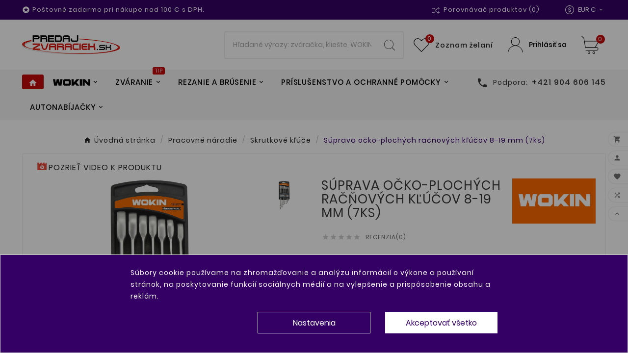

--- FILE ---
content_type: text/html; charset=utf-8
request_url: https://predajzvaraciek.sk/skrutkove-kluce/suprava-ocko-plochych-racnovych-klucov-8-19-mm-7ks
body_size: 43220
content:
<!doctype html><html lang="sk"><head><script>
    // Replace occurrences of YouTube and Elementor URLs in the DOM
    document.addEventListener('DOMContentLoaded', function() {
        replaceUrlsInDOM();
    });

    function replaceUrlsInDOM() {
        // YouTube replacements
        replaceStringInDOM(/youtube\.com\/embed\//g, 'youtube-nocookie.com/embed/');
        replaceStringInDOM(/youtube\.com\/s\/player\//g, 'youtube-nocookie.com/s/player/');
        replaceStringInDOM(/youtube\.com\/yts\/jsbin\//g, 'youtube-nocookie.com/yts/jsbin/');
        replaceStringInDOM(/youtube\.com\/iframe_api\//g, 'youtube-nocookie.com/iframe_api/');

        // Elementor replacements
        replaceStringInDOM(/\/data-video-id=/g, ' data-video-id-blocked=');

        // Intercept script additions
        observeScriptAdditions();
    }

    function replaceStringInDOM(pattern, replacement) {
        // Get all text nodes in the DOM
        var walker = document.createTreeWalker(document.body, NodeFilter.SHOW_TEXT, null, false);
        var textNode;

        // Iterate through each text node
        while (textNode = walker.nextNode()) {
            // Replace occurrences of the pattern within the text node's data
            textNode.data = textNode.data.replace(pattern, replacement);
        }

        // Replace occurrences of the pattern within attribute values
        var elements = document.querySelectorAll('*');
        for (var i = 0; i < elements.length; i++) {
            var attributes = elements[i].attributes;
            for (var j = 0; j < attributes.length; j++) {
                var attribute = attributes[j];
                attribute.value = attribute.value.replace(pattern, replacement);
            }
        }
    }

    function observeScriptAdditions() {
        // Select the target node
        var target = document.body;

        // Create an observer instance
        var observer = new MutationObserver(function(mutations) {
            mutations.forEach(function(mutation) {
                // Check if a script element is being added or its attributes are modified
                if (mutation.type === 'childList' || mutation.type === 'attributes') {
                    // Check if "youtube.com" appears in any property of the node
                    var addedNodes = mutation.addedNodes || [];
                    for (var i = 0; i < addedNodes.length; i++) {
                        var node = addedNodes[i];
                        checkAndReplace(node);
                    }
                }
            });
        });

        // Configuration of the observer
        var config = { childList: true, subtree: true, attributes: true };

        // Start observing the target node for configured mutations
        observer.observe(target, config);

        // Initial check for script elements
        var scripts = document.getElementsByTagName('script');
        for (var i = 0; i < scripts.length; i++) {
            checkAndReplace(scripts[i]);
        }

        // Additionally, handle script additions using jQuery
        $(document).on('DOMNodeInserted', 'script', function() {
            checkAndReplace(this);
        });
    }

    function checkAndReplace(node) {
        // Replace the src URL
        if (node.src) {
            node.src = node.src.replace(/youtube\.com\/iframe_api/g, 'youtube-nocookie.com/iframe_api');
            node.src = node.src.replace(/youtube\.com\/embed\//g, 'youtube-nocookie.com/embed/');
            node.src = node.src.replace(/youtube\.com\/s\/player\//g, 'youtube-nocookie.com/s/player/');
            node.src = node.src.replace(/youtube\.com\/yts\/jsbin\//g, 'youtube-nocookie.com/yts/jsbin/');
        }

        // Check if the node has attributes
        if (node.attributes) {
            // Iterate over the attributes
            for (var i = 0; i < node.attributes.length; i++) {
                var attribute = node.attributes[i];
                // Replace occurrences of 'youtube.com' in attribute values
                if (attribute.value.includes('youtube.com')) {
                    node.setAttribute(attribute.name, attribute.value.replace(/youtube\.com\/iframe_api\//g, 'youtube-nocookie.com/iframe_api/'));
                    node.setAttribute(attribute.name, attribute.value.replace(/youtube\.com\/embed\//g, 'youtube-nocookie.com/embed/'));
                    node.setAttribute(attribute.name, attribute.value.replace(/youtube\.com\/s\/player\//g, 'youtube-nocookie.com/s/player/'));
                    node.setAttribute(attribute.name, attribute.value.replace(/youtube\.com\/yts\/jsbin\//g, 'youtube-nocookie.com/yts/jsbin/'));
                }
                node.setAttribute(attribute.name, attribute.value.replace(/\/data-video-id=/g, ' data-video-id-blocked='));
            }
        }

    }
</script>
<script data-keepinline='true'>
    let cookiesplusCookieValue = null;

    for (let cookie of document.cookie.split(';')) {
        let [cookieName, value] = cookie.trim().split('=');
        if (cookieName === 'cookiesplus') {
            cookiesplusCookieValue = decodeURIComponent(value);
        }
    }

    cookiesplusCookieValue = JSON.parse(cookiesplusCookieValue);

    // Define keys and their default values
    Object.keys({
        'ad_storage': false,
        'ad_user_data': false,
        'ad_personalization': false,
        'analytics_storage': false,
        'functionality_storage': false,
        'personalization_storage': false,
        'security_storage': false,
    }).forEach(function (key) {
        window[key] = false;
    });

    // Check and update values based on cookiesplusCookieValue
    if (cookiesplusCookieValue && cookiesplusCookieValue.consent_mode) {
        cookiesplusConsents = Object.keys(cookiesplusCookieValue.consent_mode).filter(v => v.startsWith('cookiesplus-finality'));

        cookiesplusConsents.forEach(function (key) {
            const consent_type = cookiesplusCookieValue.consent_mode?.[key]?.consent_type;
            if (typeof cookiesplusCookieValue.consents !== 'undefined'
                && typeof cookiesplusCookieValue.consents[key] !== 'undefined'
                && cookiesplusCookieValue.consents[key] === 'on' && consent_type) {
                Object.entries(consent_type).forEach(([innerKey, value]) => {
                    if (value) {
                        window[innerKey] = true;
                    }
                });
            }
        });
    }

    window.dataLayer = window.dataLayer || [];
    function gtag() { dataLayer.push(arguments); }

    gtag('consent', 'default', {
        'ad_storage' : ad_storage ? 'granted' : 'denied',
        'ad_user_data' : ad_user_data ? 'granted' : 'denied',
        'ad_personalization' : ad_personalization ? 'granted' : 'denied',
        'analytics_storage' : analytics_storage ? 'granted' : 'denied',
        'functionality_storage' : functionality_storage ? 'granted' : 'denied',
        'personalization_storage' : personalization_storage ? 'granted' : 'denied',
        'security_storage' : security_storage ? 'granted' : 'denied',
        'wait_for_update' : 500
    });

    gtag('set', 'url_passthrough', true);
    gtag('set', 'ads_data_redaction', true);
</script>
<meta charset="utf-8"><meta http-equiv="x-ua-compatible" content="ie=edge"><link rel="canonical" href="https://predajzvaraciek.sk/skrutkove-kluce/suprava-ocko-plochych-racnovych-klucov-8-19-mm-7ks"><script type="application/ld+json">
    {
        "@context": "https://schema.org",
        "@type": "Organization",
        "name" : " Predaj Zváračiek",
        "url" : "https://predajzvaraciek.sk/",
        "logo": {
            "@type": "ImageObject",
            "url":"https://predajzvaraciek.sk/img/logo-1709536286.jpg"
        }
    }
</script>

<script type="application/ld+json">
    {
        "@context": "https://schema.org",
        "@type": "WebPage",
        "isPartOf": {
            "@type": "WebSite",
            "url":  "https://predajzvaraciek.sk/",
            "name": " Predaj Zváračiek"
        },
        "name": "Súprava očko-plochých račňových kľúčov 8-19 mm (7ks) | Predaj Zváračiek",
        "url":  "https://predajzvaraciek.sk/skrutkove-kluce/suprava-ocko-plochych-racnovych-klucov-8-19-mm-7ks"
    }
</script>


    <script type="application/ld+json">
        {
            "@context": "https://schema.org",
            "@type": "BreadcrumbList",
            "itemListElement": [
                                            {
                            "@type": "ListItem",
                            "position": 1,
                            "name": "Úvodná stránka",
                            "item": "https://predajzvaraciek.sk/"
                            },                                                {
                            "@type": "ListItem",
                            "position": 2,
                            "name": "Pracovné náradie",
                            "item": "https://predajzvaraciek.sk/pracovne-naradie"
                            },                                                {
                            "@type": "ListItem",
                            "position": 3,
                            "name": "Skrutkové kľúče",
                            "item": "https://predajzvaraciek.sk/skrutkove-kluce"
                            },                                                {
                            "@type": "ListItem",
                            "position": 4,
                            "name": "Súprava očko-plochých račňových kľúčov 8-19 mm (7ks)",
                            "item": "https://predajzvaraciek.sk/skrutkove-kluce/suprava-ocko-plochych-racnovych-klucov-8-19-mm-7ks"
                            }                        ]
                    }
    </script>
<script type="application/ld+json">
  {
    "@context": "https://schema.org/",
    "@type": "Product",
    "name": "Súprava očko-plochých račňových kľúčov 8-19 mm (7ks)",
    "description": "Súprava račňových kľúčov WOKIN (7ks): Vysokokvalitná CrV oceľ, veľkosti 8-19 mm, chrómový povrch pre hladké použitie, praktické puzdro s možnosťou zavesenia.",
    "category": "Skrutkové kľúče",
    "image" :"https://predajzvaraciek.sk/4373-home_default/suprava-ocko-plochych-racnovych-klucov-8-19-mm-7ks.jpg",    "sku": "151807",
    "mpn": "151807",
    "gtin13": "6970010263501",    "brand": {
      "@type": "Thing",
      "name": "WOKIN"
    },              "weight": {
        "@context": "https://schema.org",
        "@type": "QuantitativeValue",
        "value": "1.100000",
        "unitCode": "kg"
      },                "offers": {
            "@type": "Offer",
            "priceCurrency": "EUR",
            "name": "Súprava očko-plochých račňových kľúčov 8-19 mm (7ks)",
            "price": "36.2",
            "url": "https://predajzvaraciek.sk/skrutkove-kluce/suprava-ocko-plochych-racnovych-klucov-8-19-mm-7ks",
            "priceValidUntil": "2026-02-02",
                          "image": ["https://predajzvaraciek.sk/4373-large_default/suprava-ocko-plochych-racnovych-klucov-8-19-mm-7ks.jpg"],
                        "sku": "151807",
            "mpn": "151807",
            "gtin13": "6970010263501",                                    "availability": "https://schema.org/InStock",
            "seller": {
              "@type": "Organization",
              "name": " Predaj Zváračiek"
            }
          }
                }
</script>

<title>Súprava očko-plochých račňových kľúčov 8-19 mm (7ks) | Predaj Zváračiek</title><script data-keepinline="true">
    var cdcGtmApi = '//predajzvaraciek.sk/module/cdc_googletagmanager/async';
    var ajaxShippingEvent = 1;
    var ajaxPaymentEvent = 1;

/* datalayer */
dataLayer = window.dataLayer || [];
    let cdcDatalayer = {"event":"view_item","pageCategory":"product","ecommerce":{"currency":"EUR","value":"29.43","items":[{"item_id":"753","item_name":"Suprava ocko-plochych racnovych klucov 8-19 mm (7ks)","item_reference":"151807","item_brand":"WOKIN","item_category":"Pracovne naradie","item_category2":"Skrutkove kluce","price":"29.43","quantity":1,"google_business_vertical":"retail"}]},"google_tag_params":{"ecomm_pagetype":"product","ecomm_prodid":"753","ecomm_totalvalue":36.200000000000003,"ecomm_totalvalue_tax_exc":29.43,"ecomm_category":"Skrutkove kluce"},"userLogged":0,"userId":"guest_923246"};
    dataLayer.push(cdcDatalayer);

/* call to GTM Tag */
(function(w,d,s,l,i){w[l]=w[l]||[];w[l].push({'gtm.start':
new Date().getTime(),event:'gtm.js'});var f=d.getElementsByTagName(s)[0],
j=d.createElement(s),dl=l!='dataLayer'?'&l='+l:'';j.async=true;j.src=
'https://www.googletagmanager.com/gtm.js?id='+i+dl;f.parentNode.insertBefore(j,f);
})(window,document,'script','dataLayer','GTM-P4SN5GNN');

/* async call to avoid cache system for dynamic data */
dataLayer.push({
  'event': 'datalayer_ready'
});
</script><meta name="description" content="Súprava račňových kľúčov WOKIN (7ks): Vysokokvalitná CrV oceľ, veľkosti 8-19 mm, chrómový povrch pre hladké použitie, praktické puzdro s možnosťou zavesenia."><meta name="keywords" content=""><meta name="AdsBot-Google" content="index,index"><link rel="canonical" href="https://predajzvaraciek.sk/skrutkove-kluce/suprava-ocko-plochych-racnovych-klucov-8-19-mm-7ks"><meta property="og:title" content="Súprava očko-plochých račňových kľúčov 8-19 mm (7ks) | Predaj Zváračiek" /><meta property="og:description" content="Súprava račňových kľúčov WOKIN (7ks): Vysokokvalitná CrV oceľ, veľkosti 8-19 mm, chrómový povrch pre hladké použitie, praktické puzdro s možnosťou zavesenia." /><meta property="og:url" content="https://predajzvaraciek.sk/skrutkove-kluce/suprava-ocko-plochych-racnovych-klucov-8-19-mm-7ks" /><meta property="og:site_name" content=" Predaj Zváračiek" /><meta name="viewport" content="width=device-width, initial-scale=1, viewport-fit=cover"><link rel="icon" type="image/vnd.microsoft.icon" href="https://predajzvaraciek.sk/img/favicon.ico?1724314485"><link rel="shortcut icon" type="image/x-icon" href="https://predajzvaraciek.sk/img/favicon.ico?1724314485"><link rel="stylesheet" href="https://predajzvaraciek.sk/themes/v1_shoppica_41/assets/cache/theme-2f313675.css" type="text/css" media="all"><style>/* Úprava cross-sell bloku v nákupnom košíku */
div.cart-grid-body.col-xs-12.col-lg-8 > div.tvcmscross-selling-product.container-fluid {
margin-top: 25px;
}

/* Odstránenie loga Heureka z produktovej stránky */
.product-additional-info {
padding-top: 0px;
}

#product_payment_logos > div > a {
display: none;
}


/* Odstránenie odpočtu konca zľavy z produktovej stránky */
div.tvproduct-page-wrapper > div.tvprduct-image-info-wrapper.clearfix.row.product-1 > div.col-md-6.tv-product-page-content > div > div.tvproduct-timer.timeLoaded {
display: none;
}

/* Black Friday Banner Styles */
        .bf-container {
            margin-top: 0.5rem;
            margin-bottom: 0.5rem;
            background: linear-gradient(135deg, #000000 0%, #1a1a1a 100%);
            position: relative;
            overflow: hidden;
            border-bottom: 2px solid #fe0028;
        }

        .bf-container::before {
            content: '';
            position: absolute;
            top: 0;
            left: 0;
            right: 0;
            bottom: 0;
            background: 
                radial-gradient(circle at 20% 50%, rgba(254, 0, 40, 0.1) 0%, transparent 50%),
                radial-gradient(circle at 80% 50%, rgba(254, 0, 40, 0.1) 0%, transparent 50%);
            animation: pulse 4s ease-in-out infinite;
        }

        @keyframes pulse {
            0%, 100% { opacity: 0.5; }
            50% { opacity: 1; }
        }

        .bf-content {
            position: relative;
            z-index: 1;
            padding: 12px 0;
            display: flex;
            flex-direction: column;
            align-items: center;
            gap: 6px;
        }

        .bf-message {
            margin-bottom: 0 !important;
            line-height: normal;
            font-size: 20px;
            font-weight: 700;
            color: #ffffff;
            text-transform: uppercase;
            letter-spacing: 2px;
            text-align: center;
            text-shadow: 0 2px 10px rgba(254, 0, 40, 0.5);
        }

        .bf-countdown {
            margin-bottom: 0 !important;
            line-height: normal;
            font-size: 26px;
            font-weight: 800;
            color: #fe0028;
            font-family: 'Courier New', monospace;
            letter-spacing: 4px;
            text-align: center;
            text-shadow: 0 0 20px rgba(254, 0, 40, 0.6);
            animation: glow 2s ease-in-out infinite;
        }

        @keyframes glow {
            0%, 100% { 
                text-shadow: 0 0 20px rgba(255, 107, 53, 0.6),
                             0 0 30px rgba(255, 107, 53, 0.4);
            }
            50% { 
                text-shadow: 0 0 30px rgba(255, 107, 53, 0.8),
                             0 0 40px rgba(255, 107, 53, 0.6);
            }
        }

        @media (max-width: 768px) {
            .bf-content {
                padding: 10px 0;
                gap: 4px;
            }

            .bf-message {
                font-size: 16px;
                letter-spacing: 1px;
            }

            .bf-countdown {
                font-size: 20px;
                letter-spacing: 2px;
            }
        }

        @media (max-width: 480px) {
            .bf-message {
                font-size: 14px;
            }

            .bf-countdown {
                font-size: 18px;
            }
        }

.tvcms-main-title .tvmain-title h2,
.tvleft-right-title.facet-label, .block-categories .category-top-menu>li.tv-category-title-wrapper a,
.tv-product-page-content h1 {
text-transform: uppercase;
}

.tvproduct-name.product-title a h6,
.tvtab-title-wrapper .tvtabs-products li span,
.product-features>dl.data-sheet dd.value, .product-features>dl.data-sheet dt.name,
#left-column .tvservices-content-box .tvservices-title, #right-column .tvservices-content-box .tvservices-title,
.tvcategory-slider-info-box .tvcmscategory-slider-title,
.tvtabcategory-product-li a, .tvtabcategory-show a, .tvtabcategory-hide a,
.tvcategory-chain-title a,
.tvcmstestimonial .tvtestimonial-designation, .tvcms-left-testimonial .tvtestimonial-designation,
.tvcopylink p,
.btn-primary, .btn-secondary, .btn-tertiary {
text-transform: initial;
}

#header .tv-menu-horizontal ul li.level-1 ul li.item-line.tvmega-menu-link a:before {
width: 5px;
height: 5px;
margin-bottom: 2px;
margin-right: 7px;
border: 1px solid #d8d8d8;
}

.tvproduct-description-tab .product-quantities,
#content > div.tvcmstab-title-product.container-fluid > div > div > div.tvtab-product > div > div > div.tvtab-title-wrapper > div > ul {
display: none;
}

#header .tv-menu-horizontal ul li.level-1 ul li.item-line a {
font-weight: 300;
}

.tvcategory-name-image {
max-height: unset;
flex-wrap: wrap;
}

.cms-description p {
padding-bottom: 1.48em;
}

.cms-description ol, .cms-description ul {
margin-bottom: 2em;
}

.block-categories .category-sub-menu li[data-depth="0"]>a {
font-size: 14px;
}

span.product-flag.on-sale,
div.tvproduct-page-wrapper > div.tvprduct-image-info-wrapper.clearfix.row.product-1 > div.col-md-6.tv-product-page-content > div > div.product-prices > div.tax-shipping-delivery-label > span:nth-child(1) {
display: none;
}

.tvfooter-logo-block .tvfooter-logo-desc {
max-width: 60%;
}

#wk-afs-shipping-alert > div > div:first-child {
padding-left: 12px;
}

#wk-afs-shipping-alert > div {
border-radius: 10px;
}

#_desktop_search > div > div > div.tvsearch-header-display-wrappper.tvsearch-header-display-full > div > div > div.tvsearch-all-dropdown-wrapper > div:nth-child(6) {
display: none;
}

@media (max-width: 590px) {
#content > div.tvcmsspecial-product.container-fluid > div > div > div.tvall-product-offer-banner > div.tvall-product-branner-left.col-xl-3.col-lg-3.col-md-3.col-sm-12.col-xs-12,
#content > div.tvcmsfeatured-product > div > div > div.tvfeature-product-offer-banner.tvall-product-offer-banner > div.tvall-product-branner.col-xl-2.col-lg-2.col-md-2.col-sm-12.col-xs-12,
#content > div.tvcmsofferbanners-one.container-fluid,
#left-column > div > div.tvcmsleftsideofferbanners-one {
display: none;
}
}

@media (max-width: 590px) {
#content > div.tvcmsmultibanners.container-fluid > div > div > div.tvmultibanner1-wrapper.col-xl-4.col-md-4.col-xs-12.tvmultibanner-1,
#content > div.tvcmsmultibanners.container-fluid > div > div > div.tvmultibanner2-wrapper.col-xl-4.col-md-4.col-xs-12.tvmultibanner-2,
#wrapper > div.tvcmscontainer-layout > div > div.container-fluid.tvcmsbrandlist-slider > div > div.tvbrandlist-slider-block > div > div {
width: 50%;
}
}

#_desktop_search > div > div > div.tvsearch-header-display-wrappper.tvsearch-header-display-full > div > div > div.tvsearch-all-dropdown-wrapper > div {
width: 100%;
margin-bottom: 7px;
}

#_desktop_search > div > div > div.tvsearch-header-display-wrappper.tvsearch-header-display-full > div > div > div.tvsearch-all-dropdown-wrapper > div > a > div.tvsearch-dropdown-content-box > div.tvsearch-dropdown-title {
white-space: pre-wrap;
}

@media (max-width: 590px) {
#products.list-2 .tv-grid-list-wrapper-info-box {
width: 100%;
}
#products.list-2 .tv-product-desc, #products.list .tv-product-desc {
text-align: left;
}
#products #products.list-2 .product-price-and-shipping, #products.list-2 .product-accessories .product-price-and-shipping, #products.list-2 .product-miniature #products.list .tvproduct-wrapper .product-description .tvall-product-star-icon, #products.list-2 .tvproduct-wrapper .product-description .tvall-product-star-icon, #products.catelog .tvproduct-wrapper .product-description .tvall-product-star-icon,
#js-product-list > div > div > article > div > div.tvproduct-wrapper.list > div.tvproductdescription-button-wrapper.col-sm-8 > div.product-description > div.tv-product-price {
text-align: center;
}
.tv-sub-category-wrapper {
flex: 0 0 33%;
}
}

#cookiesplus-form > div.cookiesplus-consent-hash.text-small.col-xs-12.text-xs-right > span > a {
  color: #666;
}
#cookiesplus-form > div.cookiesplus-consent-hash.text-small.col-xs-12.text-xs-right > span > a:focus,
#cookiesplus-form > div.cookiesplus-consent-hash.text-small.col-xs-12.text-xs-right > span > a:hover {
  color: white;
}

#description > div > h3  {
  font-size: 2.2em;
}

#product-details > div.product-manufacturer > a > img {
  width: 20%;
}

body#checkout #conditions-to-approve ul {
 border-top: 1px solid #7a7a7a;
padding-top: 1rem;
}

body#checkout #conditions-to-approve {
 padding-top: 1.25rem  !important;
}

body#checkout #conditions-to-approve a {
 color: #cc211f;
}</style><script>var TVCMSCUSTOMSETTING_BOTTOM_OPTION = "0";var TVCMSCUSTOMSETTING_DARK_MODE_INPUT = "0";var TVCMSCUSTOMSETTING_HOVER_IMG = "1";var TVCMSCUSTOMSETTING_MAIN_MENU_STICKY = "1";var TVCMSCUSTOMSETTING_PRODUCT_PAGE_BOTTOM_STICKY_STATUS = "1";var TVCMSCUSTOMSETTING_VERTICAL_MENU_OPEN = "0";var TVCMSCUSTOMSETTING_WOW_JS = "0";var TVCMSCUSTOMSETTING_iso_code_country = "US";var TVCMSFRONTSIDE_THEME_SETTING_SHOW = "0";var ajax_path = "https:\/\/predajzvaraciek.sk\/modules\/tvcmsnewsletterpopup\/ajax.php";var baseDir = "https:\/\/predajzvaraciek.sk\/";var etsSeoFo = {"currentController":"product","conf":{"removeId":true}};var getThemeOptionsLink = "https:\/\/predajzvaraciek.sk\/module\/tvcmsthemeoptions\/default";var gettvcmsbestsellerproductslink = "https:\/\/predajzvaraciek.sk\/module\/tvcmsbestsellerproducts\/default";var gettvcmscategoryproductlink = "https:\/\/predajzvaraciek.sk\/module\/tvcmscategoryproduct\/default";var gettvcmsfeaturedproductslink = "https:\/\/predajzvaraciek.sk\/module\/tvcmsfeaturedproducts\/default";var gettvcmsfooterproductlink = "https:\/\/predajzvaraciek.sk\/module\/tvcmsfooterproduct\/default";var gettvcmsmegamenulink = "https:\/\/predajzvaraciek.sk\/module\/tvcmsmegamenu\/default";var gettvcmsnewproductslink = "https:\/\/predajzvaraciek.sk\/module\/tvcmsnewproducts\/default";var gettvcmsspecialproductslink = "https:\/\/predajzvaraciek.sk\/module\/tvcmsspecialproducts\/default";var gettvcmstabproductslink = "https:\/\/predajzvaraciek.sk\/module\/tvcmstabproducts\/default";var prestashop = {"cart":{"products":[],"totals":{"total":{"type":"total","label":"Spolu","amount":0,"value":"0,00\u00a0\u20ac"},"total_including_tax":{"type":"total","label":"Celkom (s DPH)","amount":0,"value":"0,00\u00a0\u20ac"},"total_excluding_tax":{"type":"total","label":"Celkom (bez DPH)","amount":0,"value":"0,00\u00a0\u20ac"}},"subtotals":{"products":{"type":"products","label":"Medzis\u00fa\u010det","amount":0,"value":"0,00\u00a0\u20ac"},"discounts":null,"shipping":{"type":"shipping","label":"Doru\u010denie","amount":0,"value":""},"tax":{"type":"tax","label":"vr\u00e1tane DPH","amount":0,"value":"0,00\u00a0\u20ac"}},"products_count":0,"summary_string":"Po\u010det polo\u017eiek: 0","vouchers":{"allowed":1,"added":[]},"discounts":[],"minimalPurchase":0,"minimalPurchaseRequired":""},"currency":{"id":1,"name":"Euro","iso_code":"EUR","iso_code_num":"978","sign":"\u20ac"},"customer":{"lastname":null,"firstname":null,"email":null,"birthday":null,"newsletter":null,"newsletter_date_add":null,"optin":null,"website":null,"company":null,"siret":null,"ape":null,"is_logged":false,"gender":{"type":null,"name":null},"addresses":[]},"country":{"id_zone":10,"id_currency":0,"call_prefix":1,"iso_code":"US","active":"0","contains_states":"1","need_identification_number":"0","need_zip_code":"1","zip_code_format":"NNNNN","display_tax_label":"0","name":{"1":"Spojen\u00e9 \u0161t\u00e1ty"},"id":21},"language":{"name":"Sloven\u010dina (Slovak)","iso_code":"sk","locale":"sk-SK","language_code":"sk","active":"1","is_rtl":"0","date_format_lite":"d.m.Y","date_format_full":"d.m.Y H:i:s","id":1},"page":{"title":"","canonical":"https:\/\/predajzvaraciek.sk\/skrutkove-kluce\/suprava-ocko-plochych-racnovych-klucov-8-19-mm-7ks","meta":{"title":"S\u00faprava o\u010dko-ploch\u00fdch ra\u010d\u0148ov\u00fdch k\u013e\u00fa\u010dov 8-19 mm (7ks) | Predaj Zv\u00e1ra\u010diek","description":"S\u00faprava ra\u010d\u0148ov\u00fdch k\u013e\u00fa\u010dov WOKIN (7ks): Vysokokvalitn\u00e1 CrV oce\u013e, ve\u013ekosti 8-19 mm, chr\u00f3mov\u00fd povrch pre hladk\u00e9 pou\u017eitie, praktick\u00e9 puzdro s mo\u017enos\u0165ou zavesenia.","keywords":"","robots":"index"},"page_name":"product","body_classes":{"lang-sk":true,"lang-rtl":false,"country-US":true,"currency-EUR":true,"layout-full-width":true,"page-product":true,"tax-display-disabled":true,"page-customer-account":false,"product-id-753":true,"product-S\u00faprava o\u010dko-ploch\u00fdch ra\u010d\u0148ov\u00fdch k\u013e\u00fa\u010dov 8-19 mm (7ks)":true,"product-id-category-103":true,"product-id-manufacturer-14":true,"product-id-supplier-0":true,"product-available-for-order":true},"admin_notifications":[],"password-policy":{"feedbacks":{"0":"Ve\u013emi slab\u00e9","1":"Slab\u00e9","2":"priemern\u00e9","3":"Siln\u00e9","4":"Ve\u013emi siln\u00e9","Straight rows of keys are easy to guess":"Skupiny rovnak\u00fdch znakov je ve\u013emi \u013eahk\u00e9 uh\u00e1dnu\u0165","Short keyboard patterns are easy to guess":"Kr\u00e1tke kombin\u00e1cie znakov sa daj\u00fa \u013eahko uh\u00e1dnu\u0165","Use a longer keyboard pattern with more turns":"Pou\u017eite dlh\u0161iu kombin\u00e1ciu znakov z r\u00f4znych radov kl\u00e1vesnice","Repeats like \"aaa\" are easy to guess":"Opakovanie p\u00edsmen ako \u201eaaa\u201c sa d\u00e1 \u013eahko uh\u00e1dnu\u0165","Repeats like \"abcabcabc\" are only slightly harder to guess than \"abc\"":"Opakovania ako \u201eabcabcabc\u201c je len o nie\u010do \u0165a\u017e\u0161ie uh\u00e1dnu\u0165 ako \u201eabc\u201c","Sequences like abc or 6543 are easy to guess":"Re\u0165azce ako \"abc\" alebo \"6543\" sa daj\u00fa \u013eahko uh\u00e1dnu\u0165","Recent years are easy to guess":"Posledn\u00e9 roky je \u013eahk\u00e9 uh\u00e1dnu\u0165","Dates are often easy to guess":"D\u00e1tumy sa daj\u00fa \u013eahko uh\u00e1dnu\u0165","This is a top-10 common password":"Toto je jedno z 10 najpou\u017e\u00edvanej\u0161\u00edch hesiel","This is a top-100 common password":"Toto je jedno zo 100 najpou\u017e\u00edvanej\u0161\u00edch hesiel","This is a very common password":"Toto je jedno z najpou\u017e\u00edvanej\u0161\u00edch hesiel","This is similar to a commonly used password":"Toto heslo je ve\u013emi podobn\u00e9 \u010dasto pou\u017e\u00edvan\u00e9mu heslu","A word by itself is easy to guess":"Slovo samo o sebe je \u013eahk\u00e9 uh\u00e1dnu\u0165","Names and surnames by themselves are easy to guess":"Men\u00e1 a priezvisk\u00e1 sa daj\u00fa \u013eahko uh\u00e1dnu\u0165","Common names and surnames are easy to guess":"Be\u017en\u00e9 men\u00e1 a priezvisk\u00e1 sa daj\u00fa \u013eahko uh\u00e1dnu\u0165","Use a few words, avoid common phrases":"Pou\u017eite nieko\u013eko slov a vyhnite sa be\u017en\u00fdm fr\u00e1zam","No need for symbols, digits, or uppercase letters":"Nie je potrebn\u00e9 pou\u017e\u00edva\u0165 symboly, \u010d\u00edsla alebo ve\u013ek\u00e9 p\u00edsmen\u00e1","Avoid repeated words and characters":"Vyhnite sa opakovaniu slov a znakov","Avoid sequences":"Vyhnite sa sekvencii znakov","Avoid recent years":"Vyhnite sa posledn\u00fdm rokom","Avoid years that are associated with you":"Vyhnite sa rokom, ktor\u00e9 s\u00fa s vami spojen\u00e9","Avoid dates and years that are associated with you":"Vyhnite sa d\u00e1tumom a rokom, ktor\u00e9 s\u00fa s vami spojen\u00e9","Capitalization doesn't help very much":"Ve\u013ek\u00e9 p\u00edsmen\u00e1 nemaj\u00fa skoro \u017eiadny v\u00fdznam","All-uppercase is almost as easy to guess as all-lowercase":"V\u0161etky ve\u013ek\u00e9 p\u00edsmen\u00e1 sa daj\u00fa uh\u00e1dnu\u0165 takmer rovnako \u013eahko ako v\u0161etky mal\u00e9 p\u00edsmen\u00e1","Reversed words aren't much harder to guess":"Obr\u00e1ten\u00e9 slov\u00e1 nie je o moc \u0165a\u017e\u0161ie uh\u00e1dnu\u0165","Predictable substitutions like '@' instead of 'a' don't help very much":"Predv\u00eddate\u013en\u00e9 z\u00e1meny ako \"@\" namiesto \"a\" ve\u013emi nepom\u00e1haj\u00fa","Add another word or two. Uncommon words are better.":"Pridajte \u010fal\u0161ie slovo alebo dve. Lep\u0161ie s\u00fa nezvy\u010dajn\u00e9 slov\u00e1."}}},"shop":{"name":" Predaj Zv\u00e1ra\u010diek","logo":"https:\/\/predajzvaraciek.sk\/img\/logo-1709536286.jpg","stores_icon":"https:\/\/predajzvaraciek.sk\/img\/logo_stores.png","favicon":"https:\/\/predajzvaraciek.sk\/img\/favicon.ico"},"core_js_public_path":"\/themes\/","urls":{"base_url":"https:\/\/predajzvaraciek.sk\/","current_url":"https:\/\/predajzvaraciek.sk\/skrutkove-kluce\/suprava-ocko-plochych-racnovych-klucov-8-19-mm-7ks","shop_domain_url":"https:\/\/predajzvaraciek.sk","img_ps_url":"https:\/\/predajzvaraciek.sk\/img\/","img_cat_url":"https:\/\/predajzvaraciek.sk\/img\/c\/","img_lang_url":"https:\/\/predajzvaraciek.sk\/img\/l\/","img_prod_url":"https:\/\/predajzvaraciek.sk\/img\/p\/","img_manu_url":"https:\/\/predajzvaraciek.sk\/img\/m\/","img_sup_url":"https:\/\/predajzvaraciek.sk\/img\/su\/","img_ship_url":"https:\/\/predajzvaraciek.sk\/img\/s\/","img_store_url":"https:\/\/predajzvaraciek.sk\/img\/st\/","img_col_url":"https:\/\/predajzvaraciek.sk\/img\/co\/","img_url":"https:\/\/predajzvaraciek.sk\/themes\/v1_shoppica_41\/assets\/img\/","css_url":"https:\/\/predajzvaraciek.sk\/themes\/v1_shoppica_41\/assets\/css\/","js_url":"https:\/\/predajzvaraciek.sk\/themes\/v1_shoppica_41\/assets\/js\/","pic_url":"https:\/\/predajzvaraciek.sk\/upload\/","theme_assets":"https:\/\/predajzvaraciek.sk\/themes\/v1_shoppica_41\/assets\/","theme_dir":"https:\/\/predajzvaraciek.sk\/themes\/v1_shoppica_41\/","pages":{"address":"https:\/\/predajzvaraciek.sk\/uprava-adresy","addresses":"https:\/\/predajzvaraciek.sk\/zoznam-adries","authentication":"https:\/\/predajzvaraciek.sk\/prihlasenie","manufacturer":"https:\/\/predajzvaraciek.sk\/znacky","cart":"https:\/\/predajzvaraciek.sk\/nakupny-kosik","category":"https:\/\/predajzvaraciek.sk\/index.php?controller=category","cms":"https:\/\/predajzvaraciek.sk\/index.php?controller=cms","contact":"https:\/\/predajzvaraciek.sk\/kontakt","discount":"https:\/\/predajzvaraciek.sk\/zlavove-kupony","guest_tracking":"https:\/\/predajzvaraciek.sk\/sledovanie-objednavok","history":"https:\/\/predajzvaraciek.sk\/historia-nakupov","identity":"https:\/\/predajzvaraciek.sk\/osobne-udaje","index":"https:\/\/predajzvaraciek.sk\/","my_account":"https:\/\/predajzvaraciek.sk\/zakaznicky-ucet","order_confirmation":"https:\/\/predajzvaraciek.sk\/potvrdenie-objednavky","order_detail":"https:\/\/predajzvaraciek.sk\/index.php?controller=order-detail","order_follow":"https:\/\/predajzvaraciek.sk\/vratenie-tovaru","order":"https:\/\/predajzvaraciek.sk\/objednavka","order_return":"https:\/\/predajzvaraciek.sk\/index.php?controller=order-return","order_slip":"https:\/\/predajzvaraciek.sk\/dobropisy","pagenotfound":"https:\/\/predajzvaraciek.sk\/stranka-nenajdena","password":"https:\/\/predajzvaraciek.sk\/obnova-hesla","pdf_invoice":"https:\/\/predajzvaraciek.sk\/index.php?controller=pdf-invoice","pdf_order_return":"https:\/\/predajzvaraciek.sk\/index.php?controller=pdf-order-return","pdf_order_slip":"https:\/\/predajzvaraciek.sk\/index.php?controller=pdf-order-slip","prices_drop":"https:\/\/predajzvaraciek.sk\/akcie-a-zlavy","product":"https:\/\/predajzvaraciek.sk\/index.php?controller=product","registration":"https:\/\/predajzvaraciek.sk\/index.php?controller=registration","search":"https:\/\/predajzvaraciek.sk\/vyhladavanie","sitemap":"https:\/\/predajzvaraciek.sk\/mapa-obchodu","stores":"https:\/\/predajzvaraciek.sk\/predajne","supplier":"https:\/\/predajzvaraciek.sk\/dodavatelia","new_products":"https:\/\/predajzvaraciek.sk\/nove-produkty","brands":"https:\/\/predajzvaraciek.sk\/znacky","register":"https:\/\/predajzvaraciek.sk\/index.php?controller=registration","order_login":"https:\/\/predajzvaraciek.sk\/objednavka?login=1"},"alternative_langs":[],"actions":{"logout":"https:\/\/predajzvaraciek.sk\/?mylogout="},"no_picture_image":{"bySize":{"side_product_default":{"url":"https:\/\/predajzvaraciek.sk\/img\/p\/sk-default-side_product_default.jpg","width":86,"height":86},"small_default":{"url":"https:\/\/predajzvaraciek.sk\/img\/p\/sk-default-small_default.jpg","width":98,"height":98},"cart_default":{"url":"https:\/\/predajzvaraciek.sk\/img\/p\/sk-default-cart_default.jpg","width":125,"height":125},"add_cart_def":{"url":"https:\/\/predajzvaraciek.sk\/img\/p\/sk-default-add_cart_def.jpg","width":200,"height":200},"home_default":{"url":"https:\/\/predajzvaraciek.sk\/img\/p\/sk-default-home_default.jpg","width":241,"height":252},"medium_default":{"url":"https:\/\/predajzvaraciek.sk\/img\/p\/sk-default-medium_default.jpg","width":452,"height":452},"pd_custom":{"url":"https:\/\/predajzvaraciek.sk\/img\/p\/sk-default-pd_custom.jpg","width":452,"height":452},"pd4_def":{"url":"https:\/\/predajzvaraciek.sk\/img\/p\/sk-default-pd4_def.jpg","width":724,"height":724},"large_default":{"url":"https:\/\/predajzvaraciek.sk\/img\/p\/sk-default-large_default.jpg","width":800,"height":800}},"small":{"url":"https:\/\/predajzvaraciek.sk\/img\/p\/sk-default-side_product_default.jpg","width":86,"height":86},"medium":{"url":"https:\/\/predajzvaraciek.sk\/img\/p\/sk-default-home_default.jpg","width":241,"height":252},"large":{"url":"https:\/\/predajzvaraciek.sk\/img\/p\/sk-default-large_default.jpg","width":800,"height":800},"legend":""}},"configuration":{"display_taxes_label":false,"display_prices_tax_incl":true,"is_catalog":false,"show_prices":true,"opt_in":{"partner":false},"quantity_discount":{"type":"discount","label":"Jednotkov\u00e1 z\u013eava"},"voucher_enabled":1,"return_enabled":0},"field_required":[],"breadcrumb":{"links":[{"title":"\u00davodn\u00e1 str\u00e1nka","url":"https:\/\/predajzvaraciek.sk\/"},{"title":"Pracovn\u00e9 n\u00e1radie","url":"https:\/\/predajzvaraciek.sk\/pracovne-naradie"},{"title":"Skrutkov\u00e9 k\u013e\u00fa\u010de","url":"https:\/\/predajzvaraciek.sk\/skrutkove-kluce"},{"title":"S\u00faprava o\u010dko-ploch\u00fdch ra\u010d\u0148ov\u00fdch k\u013e\u00fa\u010dov 8-19 mm (7ks)","url":"https:\/\/predajzvaraciek.sk\/skrutkove-kluce\/suprava-ocko-plochych-racnovych-klucov-8-19-mm-7ks"}],"count":4},"link":{"protocol_link":"https:\/\/","protocol_content":"https:\/\/"},"time":1768772534,"static_token":"fee19a44a9d580a4f986d417a72557da","token":"864a8e12e577b9ee0346ea17bce21399","debug":false};var psemailsubscription_subscription = "https:\/\/predajzvaraciek.sk\/odber-noviniek";var static_token = "fee19a44a9d580a4f986d417a72557da";var tvMainSmartSpeed = "600";var tvcms_base_dir = "https:\/\/predajzvaraciek.sk\/";var tvcms_setting = true;var tvthemename = "v1_shoppica_41";var wish_link = "https:\/\/predajzvaraciek.sk\/module\/tvcmswishlist\/mywishlist";</script><style>
            div#cookiesplus-modal,
        #cookiesplus-modal > div,
        #cookiesplus-modal p {
            background-color: #350066 !important;
        }
    
            #cookiesplus-modal > div,
        #cookiesplus-modal p {
            color: #ffffff !important;
        }
    
            #cookiesplus-modal .cookiesplus-accept {
            background-color: #ffffff !important;
        }
    
            #cookiesplus-modal .cookiesplus-accept {
            border: 1px solid #ffffff !important;
        }
    

            #cookiesplus-modal .cookiesplus-accept {
            color: #350066 !important;
        }
    
            #cookiesplus-modal .cookiesplus-accept {
            font-size: 16px !important;
        }
    
    
            #cookiesplus-modal .cookiesplus-more-information {
            background-color: #350066 !important;
        }
    
            #cookiesplus-modal .cookiesplus-more-information {
            border: 1px solid #ffffff !important;
        }
    
            #cookiesplus-modal .cookiesplus-more-information {
            color: #ffffff !important;
        }
    
            #cookiesplus-modal .cookiesplus-more-information {
            font-size: 16px !important;
        }
    
    
            #cookiesplus-modal .cookiesplus-reject {
            background-color: #350066 !important;
        }
    
            #cookiesplus-modal .cookiesplus-reject {
            border: 1px solid #ffffff !important;
        }
    
            #cookiesplus-modal .cookiesplus-reject {
            color: #ffffff !important;
        }
    
            #cookiesplus-modal .cookiesplus-reject {
            font-size: 16px !important;
        }
    
    
            #cookiesplus-modal .cookiesplus-save:not([disabled]) {
            background-color: #FFFFFF !important;
        }
    
            #cookiesplus-modal .cookiesplus-save:not([disabled]) {
            border: 1px solid #FFFFFF !important;
        }
    
            #cookiesplus-modal .cookiesplus-save:not([disabled]) {
            color: #350066 !important;
        }
    
            #cookiesplus-modal .cookiesplus-save {
            font-size: 16px !important;
        }
    
    
            div#cookiesplus-content {
  margin-left: 20%;
  margin-right: 20%;
  padding-bottom: 0px;
} 
.col-xs-12.col-md-4.float-xs-right:nth-child(2) {
  display: none;
}
    
    #cookiesplus-tab {
                                    bottom: 0;
                left: 0;
                    
        
            }
</style>
<!-- Module TvcmsInfiniteScroll for PRODUCTS --><link rel="dns-prefetch" href="https://predajzvaraciek.sk" /><link rel="preconnect" href="https://predajzvaraciek.sk" crossorigin /><link rel="preload" href="https://predajzvaraciek.sk/themes/v1_shoppica_41/assets/css/570eb83859dc23dd0eec423a49e147fe.woff2" as="font" type="font/woff2" crossorigin /><link as="style" rel="stylesheet preload" type="text/css" href="https://predajzvaraciek.sk/themes/v1_shoppica_41/assets/css/material-fonts.css" /><link as="style" rel="stylesheet preload" type="text/css" href="https://predajzvaraciek.sk/themes/v1_shoppica_41/assets/css/poppins.css" /><link as="style" rel="stylesheet preload" type="text/css" href="https://predajzvaraciek.sk/themes/v1_shoppica_41/assets/css/Playball.css" /><link as="style" rel="stylesheet preload" type="text/css" href="https://predajzvaraciek.sk/themes/v1_shoppica_41/assets/css/titilliumweb.css" />
    <meta content="width=device-width, initial-scale=1" name="viewport"><meta property="og:type" content="product"><meta property="og:url" content="https://predajzvaraciek.sk/skrutkove-kluce/suprava-ocko-plochych-racnovych-klucov-8-19-mm-7ks"><meta property="og:title" content="Súprava očko-plochých račňových kľúčov 8-19 mm (7ks) | Predaj Zváračiek"><meta property="og:site_name" content=" Predaj Zváračiek"><meta property="og:description" content="Súprava račňových kľúčov WOKIN (7ks): Vysokokvalitná CrV oceľ, veľkosti 8-19 mm, chrómový povrch pre hladké použitie, praktické puzdro s možnosťou zavesenia."><meta property="og:image" content="https://predajzvaraciek.sk/4373-large_default/suprava-ocko-plochych-racnovych-klucov-8-19-mm-7ks.jpg"><meta property="product:pretax_price:amount" content="29.430894"><meta property="product:pretax_price:currency" content="EUR"><meta property="product:price:amount" content="36.2"><meta property="product:price:currency" content="EUR"><meta property="product:weight:value" content="1.100000"><meta property="product:weight:units" content="kg"><!-- Heureka.sk PRODUCT DETAIL script --><script>
                (function(t, r, a, c, k, i, n, g) {t['ROIDataObject'] = k;
                t[k]=t[k]||function(){(t[k].q=t[k].q||[]).push(arguments)},t[k].c=i;n=r.createElement(a),
                g = r.getElementsByTagName(a)[0];
                n.async = 1;
                n.src = c;
                g.parentNode.insertBefore(n, g)
                })(window, document, 'script', '//www.heureka.sk/ocm/sdk.js?version=2&page=product_detail', 'heureka', 'sk');
            </script><!-- End Heureka.sk PRODUCT DETAIL script -->
          <meta property="og:type" content="product">
      <meta property="og:url" content="https://predajzvaraciek.sk/skrutkove-kluce/suprava-ocko-plochych-racnovych-klucov-8-19-mm-7ks">
      <meta property="og:title" content="Súprava očko-plochých račňových kľúčov 8-19 mm (7ks) | Predaj Zváračiek">
      <meta property="og:site_name" content=" Predaj Zváračiek">
      <meta property="og:description" content="Súprava račňových kľúčov WOKIN (7ks): Vysokokvalitná CrV oceľ, veľkosti 8-19 mm, chrómový povrch pre hladké použitie, praktické puzdro s možnosťou zavesenia.">
      <meta property="og:image" content="https://predajzvaraciek.sk/4373-large_default/suprava-ocko-plochych-racnovych-klucov-8-19-mm-7ks.jpg">
              <meta property="product:pretax_price:amount" content="29.430894">
      <meta property="product:pretax_price:currency" content="EUR">
      <meta property="product:price:amount" content="36.2">
      <meta property="product:price:currency" content="EUR">
              <meta property="product:weight:value" content="1.100000">
      <meta property="product:weight:units" content="kg">
              <meta name="twitter:title" content="Súprava očko-plochých račňových kľúčov 8-19 mm (7ks) | Predaj Zváračiek">
      <meta name="twitter:description" content="Súprava račňových kľúčov WOKIN (7ks): Vysokokvalitná CrV oceľ, veľkosti 8-19 mm, chrómový povrch pre hladké použitie, praktické puzdro s možnosťou zavesenia.">
      <meta name="twitter:image" content="https://predajzvaraciek.sk/4373-large_default/suprava-ocko-plochych-racnovych-klucov-8-19-mm-7ks.jpg">
      <meta name="twitter:card" content="summary_large_image">
                                          <script type='application/ld+json' class='ets-seo-schema-graph--main'>
            {"@context":"https://schema.org","@graph":[{"@type":"WebSite","@id":"https://predajzvaraciek.sk/#website","url":"https://predajzvaraciek.sk/","name":" Predaj Zv\u00e1ra\u010diek","potentialAction":{"@type":"SearchAction","target":"https://predajzvaraciek.sk/search?s={search_term_string}","query-input":"required name=search_term_string"}},{"@type":"BreadcrumbList","@id":"https://predajzvaraciek.sk/#breadcrumb","itemListElement":[{"@type":"ListItem","position":1,"item":{"@type":"WebPage","name":"Domov","@id":"https://predajzvaraciek.sk/","url":"https://predajzvaraciek.sk/"}},{"@type":"ListItem","position":2,"item":{"@type":"WebPage","name":"Skrutkov\u00e9 k\u013e\u00fa\u010de","@id":"https://predajzvaraciek.sk/skrutkove-kluce","url":"https://predajzvaraciek.sk/skrutkove-kluce"}},{"@type":"ListItem","position":3,"item":{"@type":"WebPage","name":"S\u00faprava o\u010dko-ploch\u00fdch ra\u010d\u0148ov\u00fdch k\u013e\u00fa\u010dov 8-19 mm (7ks)","@id":"https://predajzvaraciek.sk/skrutkove-kluce/suprava-ocko-plochych-racnovych-klucov-8-19-mm-7ks","url":"https://predajzvaraciek.sk/skrutkove-kluce/suprava-ocko-plochych-racnovych-klucov-8-19-mm-7ks"}}]}]}
        </script>
    </head><body id="product" class="lang-sk country-us currency-eur layout-full-width page-product tax-display-disabled product-id-753 product-suprava-ocko-plochych-racnovych-klucov-8-19-mm--7ks product-id-category-103 product-id-manufacturer-14 product-id-supplier-0 product-available-for-order text1-dark  text2-dark" data-mouse-hover-img='1'data-menu-sticky='1'><!-- Google Tag Manager (noscript) -->
<noscript><iframe src="https://www.googletagmanager.com/ns.html?id=GTM-P4SN5GNN"
height="0" width="0" style="display:none;visibility:hidden"></iframe></noscript>
<!-- End Google Tag Manager (noscript) -->
<main><div class="tv-main-div "> <header id="header">    <div class="tvcmsdesktop-top-header-wrapper header-7" data-header-layout="7"><div class='tvcmsdesktop-top-header container-fluid'><div class="container tvcmsdesktop-top-wrapper"><div class='tvheader-offer-wrapper col-xl-6 col-lg-6 col-md-6 col-sm-12'><div class="tvheader-nav-offer-text"><i class='material-icons'>&#xe8d0;</i><p>Poštovné zadarmo pri nákupe nad 100 € s DPH.</p></div></div><div class='tvheader-language-currency-wrapper col-xl-6 col-lg-6 col-md-6 col-sm-12'><div class="tvheader-compare">    <div class="tvcmsdesktop-view-compare"><a class="link_wishlist tvdesktop-view-compare tvcmscount-compare-product" href="https://predajzvaraciek.sk/module/tvcmsproductcompare/productcomparelist" title="Porovnanie produktov"><div class="tvdesktop-compare-icon"><svg class="add" xmlns="http://www.w3.org/2000/svg" xmlns:xlink="http://www.w3.org/1999/xlink" aria-hidden="true" focusable="false" width="15" height="15" style="-ms-transform: rotate(360deg); -webkit-transform: rotate(360deg); transform: rotate(360deg);" preserveAspectRatio="xMidYMid meet" viewBox="0 0 1024 960"><path d="M402 442l40-55l-135-184H3v64h271zm517-175l-78 70q-7 7-8 16t5 16l6 8q7 7 17 7t17-7l127-115h.5l.5-1l8-8q7-6 7-15.5t-7-16.5l-8-8h-1v-1L876 94q-4-3-8.5-5t-9-2t-9 2t-7.5 5l-6 8q-6 7-5 16t8 16l76 69H684L274 779H3v64h304l410-576h202zm87 522h-1v-1L876 670q-5-4-11-6t-12.5 0t-10.5 6l-6 8q-4 4-5 10t1.5 12t6.5 10l77 70l-199-1l-115-177l-39 56l121 185l234 1l-77 69q-7 7-8 16t5 16l6 8q3 4 7.5 5.5t9 1.5t9-1.5t8.5-5.5l127-115h.5l.5-1l8-8q7-6 7-15.5t-7-16.5z" fill="#000000"></path><rect x="0" y="0" width="1024" height="960" fill="rgba(0, 0, 0, 0)"></rect></svg></div><div class="tvdesktop-view-compare-name"> Porovnávač produktov <span class="count-product">(0)</span></div></a></div></div><div class="tvheader-language"></div><div class="tvheader-currency">    <div class="tvcms-header-currency tvheader-currency-wrapper" id="tvcmsdesktop-currency-selector"><button class="btn-unstyle tv-currency-btn"><svg version="1.1" id="Layer_1" x="0px" y="0px" width="18px" height="18px" viewBox="0 0 51.8 51.8" style="enable-background:new 0 0 51.8 51.8;" xml:space="preserve"><path style="fill:#000000;" d="M25.9,51.8c-6.9,0-13.4-2.7-18.3-7.6C2.7,39.3,0,32.8,0,25.9S2.7,12.5,7.6,7.6C12.5,2.7,19,0,25.9,0s13.4,2.7,18.3,7.6c4.9,4.9,7.6,11.4,7.6,18.3s-2.7,13.4-7.6,18.3C39.3,49.1,32.8,51.8,25.9,51.8L25.9,51.8z M25.9,3.2C13.4,3.2,3.2,13.4,3.2,25.9s10.2,22.7,22.7,22.7s22.7-10.2,22.7-22.7S38.4,3.2,25.9,3.2L25.9,3.2z M25.9,3.2"></path><path style="fill:#000000;" d="M25.9,24.3c-2.2,0-4-1.8-4-4s1.8-4,4-4s4,1.8,4,4c0,0.9,0.7,1.6,1.6,1.6c0.9,0,1.6-0.7,1.6-1.6c0-3.5-2.4-6.4-5.7-7.1v-1.8c0-0.9-0.7-1.6-1.6-1.6c-0.9,0-1.6,0.7-1.6,1.6v1.8c-3.2,0.7-5.7,3.6-5.7,7.1c0,4,3.3,7.3,7.3,7.3c2.2,0,4,1.8,4,4c0,2.2-1.8,4-4,4s-4-1.8-4-4c0-0.9-0.7-1.6-1.6-1.6c-0.9,0-1.6,0.7-1.6,1.6c0,3.5,2.4,6.4,5.7,7.1v1.8c0,0.9,0.7,1.6,1.6,1.6c0.9,0,1.6-0.7,1.6-1.6v-1.8c3.2-0.7,5.7-3.6,5.7-7.1C33.2,27.6,29.9,24.3,25.9,24.3L25.9,24.3z M25.9,24.3"></path></svg><span class="tv-currency-span">EUR €</span><i class="material-icons expand-more">&#xe313;</i></button><ul class="tv-currency-dropdown tv-dropdown"><li > <a title="Česká koruna" rel="nofollow" href="https://predajzvaraciek.sk/skrutkove-kluce/suprava-ocko-plochych-racnovych-klucov-8-19-mm-7ks?SubmitCurrency=1&amp;id_currency=2">CZK Kč</a></li><li  class="current" > <a title="Euro" rel="nofollow" href="https://predajzvaraciek.sk/skrutkove-kluce/suprava-ocko-plochych-racnovych-klucov-8-19-mm-7ks?SubmitCurrency=1&amp;id_currency=1">EUR €</a></li></ul></div></div></div></div></div><div class='container-fluid tvcmsdesktop-top-second hidden-md-down'><div class="container"><div class="tvcmsdesktop-top-header-box"><div class='col-md-2 col-lg-3 col-xl-4 col-sm-12 tvcms-header-logo-wrapper'><div class="hidden-sm-down tvcms-header-logo" id="tvcmsdesktop-logo"><div class="tv-header-logo"><a href="https://predajzvaraciek.sk/"><img class="logo img-responsive" src="https://predajzvaraciek.sk/img/logo-1709536286.jpg" alt=" Predaj Zváračiek" loading="lazy" height="35" width="201"></a></div></div></div><div class="col-md-6 col-lg-5 col-xl-4 col-sm-12 tvcmsheader-search"><div class='tvcmssearch-wrapper' id="_desktop_search">    <div class="search-widget tvcmsheader-search" data-search-controller-url="//predajzvaraciek.sk/vyhladavanie"><div class="tvsearch-top-wrapper"><div class="tvheader-sarch-display"><div class="tvheader-search-display-icon"><div class="tvsearch-open"><svg version="1.1" id="Layer_1" x="0px" y="0px" width="30px" height="30px" viewBox="0 0 30 30" xml:space="preserve"><g><polygon points="29.245,30 21.475,22.32 22.23,21.552 30,29.232  " /><circle style="fill:none;" cx="13" cy="13" r="12.1" /><circle style="fill:none;stroke:#000000;stroke-miterlimit:10;" cx="13" cy="13" r="12.5" /></g></svg></div><div class="tvsearch-close"><svg version="1.1" id="Layer_1" x="0px" y="0px" width="24px" height="24px" viewBox="0 0 20 20" xml:space="preserve"><g><rect x="9.63" y="-3.82" transform="matrix(0.7064 -0.7078 0.7078 0.7064 -4.1427 10.0132)" width="1" height="27.641"></rect></g><g><rect x="9.63" y="-3.82" transform="matrix(-0.7064 -0.7078 0.7078 -0.7064 9.9859 24.1432)" width="1" height="27.641"></rect></g></svg></div></div></div><div class="tvsearch-header-display-wrappper tvsearch-header-display-full"><form method="get" action="//predajzvaraciek.sk/vyhladavanie"><input type="hidden" name="controller" value="search" /><div class="tvheader-top-search"><div class="tvheader-top-search-wrapper-info-box"><input type="text" name="s" class='tvcmssearch-words' placeholder="Hľadané výrazy: zváračka, kliešte, WOKIN ..." aria-label="Vyhľadať" autocomplete="off" /></div></div><div class="tvheader-top-search-wrapper"><button type="submit" class="tvheader-search-btn" aria-label="Search"><svg version="1.1" id="Layer_1" x="0px" y="0px" width="22px" height="22px" viewBox="0 0 30 30" xml:space="preserve"><g><polygon points="29.245,30 21.475,22.32 22.23,21.552 30,29.232  " /><circle style="fill:#FFD741;" cx="13" cy="13" r="12.1" /><circle style="fill:none;stroke:#000000;stroke-miterlimit:10;" cx="13" cy="13" r="12.5" /></g></svg></button></div></form><div class='tvsearch-result'></div></div></div></div></div></div><div class="col-md-4 col-lg-4 col-xl-4 col-sm-12 tvcmsheader-nav-right"><div class="tv-contact-account-cart-wrapper"><div class="ttvcms-wishlist-icon"><script>var wishlistProductsIds='';var baseDir ='https://predajzvaraciek.sk/';var static_token='fee19a44a9d580a4f986d417a72557da';var isLogged ='';var loggin_required='Musíte sa najskôr prihlásiť pre zobrazenie zoznamu želaní.';var deleted_wishlist ='Zoznam želaní bol úspešne vymazaný.';var default_wishlist ='Predvolený zoznam želaní bol nastavený.';var added_to_wishlist ='Produkt bol pridaný do vášho zoznamu želaní.';var mywishlist_url='https://predajzvaraciek.sk/module/tvcmswishlist/mywishlist';var isLoggedWishlist=false;</script><div id="_desktop_wishtlistTop" class="pull-right tvcmsdesktop-view-wishlist"><a class="wishtlist_top tvdesktop-wishlist" href="https://predajzvaraciek.sk/module/tvcmswishlist/mywishlist"><div class="tvwishlist-icon"><svg version="1.1" id="Layer_1" xmlns="http://www.w3.org/2000/svg" xmlns:xlink="http://www.w3.org/1999/xlink" x="0px" y="0px" width="16px" height="16px" viewBox="0 0 457 457" xml:space="preserve"><path id="XMLID_2_" style="fill:transparent;stroke:#000000;stroke-width:27;stroke-miterlimit:10;" d="M414.6,70.9c-42.5-43.5-111.5-43.5-154.1,0l-32,32.7l-32-32.7C153.9,27.4,85,27.4,42.4,70.9c-42.5,43.5-42.5,114.1,0,157.6l32,32.7l154.1,157.6l154.1-157.6l32-32.7C457.1,184.9,457.1,114.4,414.6,70.9z"></path></svg></div><div class="tvwishlist-name"><span>Zoznam želaní</span><span class="cart-wishlist-number tvwishlist-number tv-cart-wishlist-inner"><span>(</span>0<span>)</span></span></div></a></div></div><div id='tvcmsdesktop-account-button'><div class="tv-header-account tv-account-wrapper tvcms-header-myaccount"><button class="btn-unstyle tv-myaccount-btn tv-myaccount-btn-desktop" name="User Icon" aria-label="User Icon"><svg version="1.1" id="Layer_1" x="0px" y="0px" width="31.377px" height="30.938px" viewBox="0 0 31.377 30.938" xml:space="preserve"><g><path style="fill:none;stroke:#000000;stroke-width:0.6;stroke-miterlimit:10;" d="M15.666,17.321c7.626,0,13.904,5.812,14.837,13.316h0.525c-1.253-8.325-7.642-13.6-15.341-13.6c-7.698,0-14.088,5.274-15.339,13.6h0.48C1.764,23.134,8.041,17.321,15.666,17.321z"></path><path style="fill:#FFD742;" d="M15.688,16.992c-4.494,0-8.15-3.654-8.15-8.148c0-4.497,3.656-8.152,8.15-8.152c4.497,0,8.15,3.655,8.15,8.152C23.839,13.338,20.186,16.992,15.688,16.992"></path><circle style="fill:none;stroke:#000000;stroke-miterlimit:10;" cx="15.689" cy="8.838" r="8.338"></circle></g></svg><span>Prihlásiť sa</span></button><ul class="dropdown-menu tv-account-dropdown tv-dropdown"><li><div id="tvcmsdesktop-user-info" class="tvcms-header-sign user-info tvheader-sign"><a href="https://predajzvaraciek.sk/zakaznicky-ucet" class="tvhedaer-sign-btn" title="Prihláste sa do svojho účtu" rel="nofollow"><i class="material-icons">&#xe7fd;</i><span class="tvhedaer-sign-span">Prihlásiť sa</span></a></div></li><li class="ttvcms-wishlist-icon hidden-lg-up"><script>var wishlistProductsIds='';var baseDir ='https://predajzvaraciek.sk/';var static_token='fee19a44a9d580a4f986d417a72557da';var isLogged ='';var loggin_required='Musíte sa najskôr prihlásiť pre zobrazenie zoznamu želaní.';var deleted_wishlist ='Zoznam želaní bol úspešne vymazaný.';var default_wishlist ='Predvolený zoznam želaní bol nastavený.';var added_to_wishlist ='Produkt bol pridaný do vášho zoznamu želaní.';var mywishlist_url='https://predajzvaraciek.sk/module/tvcmswishlist/mywishlist';var isLoggedWishlist=false;</script><div id="_desktop_wishtlistTop" class="pull-right tvcmsdesktop-view-wishlist"><a class="wishtlist_top tvdesktop-wishlist" href="https://predajzvaraciek.sk/module/tvcmswishlist/mywishlist"><div class="tvwishlist-icon"><svg version="1.1" id="Layer_1" xmlns="http://www.w3.org/2000/svg" xmlns:xlink="http://www.w3.org/1999/xlink" x="0px" y="0px" width="16px" height="16px" viewBox="0 0 457 457" xml:space="preserve"><path id="XMLID_2_" style="fill:transparent;stroke:#000000;stroke-width:27;stroke-miterlimit:10;" d="M414.6,70.9c-42.5-43.5-111.5-43.5-154.1,0l-32,32.7l-32-32.7C153.9,27.4,85,27.4,42.4,70.9c-42.5,43.5-42.5,114.1,0,157.6l32,32.7l154.1,157.6l154.1-157.6l32-32.7C457.1,184.9,457.1,114.4,414.6,70.9z"></path></svg></div><div class="tvwishlist-name"><span>Zoznam želaní</span><span class="cart-wishlist-number tvwishlist-number tv-cart-wishlist-inner"><span>(</span>0<span>)</span></span></div></a></div></li><li class="tvheader-compare hidden-lg-up">    <div class="tvcmsdesktop-view-compare"><a class="link_wishlist tvdesktop-view-compare tvcmscount-compare-product" href="https://predajzvaraciek.sk/module/tvcmsproductcompare/productcomparelist" title="Porovnanie produktov"><div class="tvdesktop-compare-icon"><svg class="add" xmlns="http://www.w3.org/2000/svg" xmlns:xlink="http://www.w3.org/1999/xlink" aria-hidden="true" focusable="false" width="15" height="15" style="-ms-transform: rotate(360deg); -webkit-transform: rotate(360deg); transform: rotate(360deg);" preserveAspectRatio="xMidYMid meet" viewBox="0 0 1024 960"><path d="M402 442l40-55l-135-184H3v64h271zm517-175l-78 70q-7 7-8 16t5 16l6 8q7 7 17 7t17-7l127-115h.5l.5-1l8-8q7-6 7-15.5t-7-16.5l-8-8h-1v-1L876 94q-4-3-8.5-5t-9-2t-9 2t-7.5 5l-6 8q-6 7-5 16t8 16l76 69H684L274 779H3v64h304l410-576h202zm87 522h-1v-1L876 670q-5-4-11-6t-12.5 0t-10.5 6l-6 8q-4 4-5 10t1.5 12t6.5 10l77 70l-199-1l-115-177l-39 56l121 185l234 1l-77 69q-7 7-8 16t5 16l6 8q3 4 7.5 5.5t9 1.5t9-1.5t8.5-5.5l127-115h.5l.5-1l8-8q7-6 7-15.5t-7-16.5z" fill="#000000"></path><rect x="0" y="0" width="1024" height="960" fill="rgba(0, 0, 0, 0)"></rect></svg></div><div class="tvdesktop-view-compare-name"> Porovnávač produktov <span class="count-product">(0)</span></div></a></div></li><li class="tvheader-language hidden-lg-up"></li><li class="tvheader-currency hidden-lg-up"></li></ul></div></div><div id="_desktop_cart_manage" class="tvcms-header-cart">    <div id="_desktop_cart"><div class="blockcart cart-preview inactive tv-header-cart" data-refresh-url="//predajzvaraciek.sk/module/ps_shoppingcart/ajax"><div class="tvheader-cart-wrapper "><div class='tvheader-cart-btn-wrapper'><a rel="nofollow" href="JavaScript:void(0);" data-url='//predajzvaraciek.sk/nakupny-kosik?action=show' title='Košík'><div class="tvcart-icon-text-wrapper"><div class="tv-cart-icon tvheader-right-icon tv-cart-icon-main"><svg version="1.1" id="Layer_1" x="0px" y="0px" width="36px" height="36.289px" viewBox="0 0 36 36.289" xml:space="preserve"><g><path style="fill:#FFD741;" d="M6.266,11.058h28.609l-6.657,11.975H8.019C8.019,23.033,5.582,12.35,6.266,11.058"></path><path d="M9.174,29.448c-0.29,0-0.525-0.235-0.525-0.523c0-0.291,0.236-0.528,0.525-0.528h22.059c1.223,0,2.217-0.995,2.217-2.218c0-1.224-0.994-2.22-2.217-2.22H8.193c-0.257,0-0.475-0.183-0.517-0.435L4.537,5.223L0.25,0.992c-0.101-0.098-0.157-0.229-0.16-0.37C0.088,0.483,0.142,0.351,0.241,0.248C0.339,0.146,0.473,0.09,0.615,0.09c0.14,0,0.268,0.052,0.37,0.149l4.396,4.286c0.081,0.078,0.133,0.177,0.151,0.287l0.914,5.322h28.938c0.188,0,0.361,0.101,0.454,0.264c0.095,0.163,0.094,0.364-0.001,0.526L28.88,22.907h2.354c1.803,0,3.27,1.468,3.27,3.271c0,1.803-1.467,3.27-3.27,3.27H9.174z M8.637,22.907h18.912l6.922-11.721H6.626L8.637,22.907z"></path><ellipse style="fill:none;stroke:#000000;stroke-linejoin:round;stroke-miterlimit:10;" cx="15.269" cy="33.8" rx="1.934" ry="1.963"></ellipse><ellipse style="fill:none;stroke:#000000;stroke-linejoin:round;stroke-miterlimit:10;" cx="25.147" cy="33.8" rx="1.934" ry="1.963"></ellipse></g></svg></div><div class="tv-cart-cart-inner"><span class="cart-products-count">0</span></div></div></a></div><div class="ttvcmscart-show-dropdown-right"><div class="ttvcart-no-product"><div class="ttvcart-close-title-count tdclose-btn-wrap"><button class="ttvclose-cart"></button><div class="ttvcart-top-title"><h4>Nákupný košík</h4></div><div class="ttvcart-counter"><span class="ttvcart-products-count">0</span></div></div></div></div><!-- Start DropDown header cart --></div></div></div></div></div></div></div></div></div><div class="tvcms-header-menu-offer-wrapper tvcmsheader-sticky"><div class="position-static tvcms-header-menu"><div class="container"><div class='tvcmsmain-menu-wrapper col-lg-9 col-md-9'><div id='tvdesktop-megamenu'><div class="container_tv_megamenu"><div id="tv-menu-horizontal" class="tv-menu-horizontal clearfix"><ul class="menu-content"><li class="tvmega-menu-title">Navigácia</li><li class="level-1 home_menu"><a href="https://predajzvaraciek.sk/"><span><i class="material-icons">home</i></span></a></li><li class="level-1  parent"><a href="/pracovne-naradie"><img class="img-icon" src="/modules/tvcmsmegamenu/views/img/icons/3d1b99a23d3c79e73656822a5a4e146887bc1825_wokin-logo-small.png" alt="WOKIN" width="76" height="14"/></a><span class="icon-drop-mobile"></span></li><li class="level-1  parent"><a href="#"><span>ZVÁRANIE</span><span class="menu-subtitle" style="background:#c70909;" > TIP</span></a><span class="icon-drop-mobile"></span></li><li class="level-1  parent"><a href="#"><span>REZANIE A BRÚSENIE</span></a><span class="icon-drop-mobile"></span></li><li class="level-1  parent"><a href="#"><span>PRÍSLUŠENSTVO A OCHRANNÉ POMÔCKY</span></a><span class="icon-drop-mobile"></span></li><li class="level-1  parent"><a href="#"><span>AUTONABÍJAČKY</span></a><span class="icon-drop-mobile"></span></li></ul></div></div></div></div><div class="tvcmsdesktop-contact col-lg-3 col-md-3">    <div id="_desktop_contact_link" class=""><div id="contact-link"><a href="tel:+421 904 606 145"><i class='material-icons'>&#xe0b0;</i><span class="tvcall-on">Podpora:</span><span class="tvcms_contact_info">+421 904 606 145</span></a></div></div></div></div></div></div></div><div id='tvcms-mobile-view-header' class="hidden-lg-up tvheader-mobile-layout mh1 mobile-header-1" data-header-mobile-layout="1"><div class="tvcmsmobile-top-wrapper"><div class='tvmobileheader-offer-wrapper col-sm-12'><div class="tvheader-nav-offer-text"><i class='material-icons'>&#xe8d0;</i><p>Poštovné zadarmo pri nákupe nad 100 € s DPH.</p></div></div></div><div class='tvcmsmobile-header-menu-offer-text tvcmsheader-sticky'><div class="tvcmsmobile-header-menu col-md-1 col-sm-12 col-xs-2"><div class="tvmobile-sliderbar-btn"><a href="Javascript:void(0);" title=""><i class='material-icons'>&#xe5d2;</i></a></div><div class="tvmobile-slidebar"><div class="tvmobile-dropdown-close"><a href="Javascript:void(0);"><i class='material-icons'>&#xe14c;</i></a></div><div id='tvmobile-megamenu'></div><div class="tvcmsmobile-contact"></div><div id='tvmobile-lang'></div><div id='tvmobile-curr'></div></div></div><div class="tvcmsmobile-header-logo-right-wrapper col-md-8 col-sm-12 col-xs-2"><div id='tvcmsmobile-header-logo'></div></div><div class="tvcmsmobile-cart-acount-text col-md-3 col-sm-12 col-xs-8"><div id="tvcmsmobile-account-button"></div><div id="tvmobile-cart"></div></div></div><div class='tvcmsmobile-header-search-logo-wrapper'><div class="tvcmsmobile-header-search col-md-12 col-sm-12"><div id="tvcmsmobile-search"></div></div></div></div></header><aside id="notifications"><div class="container"></div></aside><div id="wrapper"><div class="tvcmscontainer-layout"><div class="container"><div id="wrappertop"></div><div class=" container   tv-left-layout"><nav data-depth="4" class="breadcrumb"><ol itemscope itemtype="http://schema.org/BreadcrumbList"><li itemprop="itemListElement" itemscope itemtype="http://schema.org/ListItem"><a itemprop="item" href="https://predajzvaraciek.sk/"><span itemprop="name">Úvodná stránka</span></a><meta itemprop="position" content="1"></li><li itemprop="itemListElement" itemscope itemtype="http://schema.org/ListItem"><a itemprop="item" href="https://predajzvaraciek.sk/pracovne-naradie"><span itemprop="name">Pracovné náradie</span></a><meta itemprop="position" content="2"></li><li itemprop="itemListElement" itemscope itemtype="http://schema.org/ListItem"><a itemprop="item" href="https://predajzvaraciek.sk/skrutkove-kluce"><span itemprop="name">Skrutkové kľúče</span></a><meta itemprop="position" content="3"></li><li itemprop="itemListElement" itemscope itemtype="http://schema.org/ListItem"><a itemprop="item" href="https://predajzvaraciek.sk/skrutkove-kluce/suprava-ocko-plochych-racnovych-klucov-8-19-mm-7ks"><span itemprop="name">Súprava očko-plochých račňových kľúčov 8-19 mm (7ks)</span></a><meta itemprop="position" content="4"></li></ol></nav><div class="row"><div id="content-wrapper" class="col-sm-12"><div id="main" itemscope itemtype="https://schema.org/Product"><meta itemprop="url" content="https://predajzvaraciek.sk/skrutkove-kluce/suprava-ocko-plochych-racnovych-klucov-8-19-mm-7ks"><div class="tvproduct-page-wrapper"><div class="tvprduct-image-info-wrapper clearfix row product-1" data-product-layout="1">            <div class="tvproduct-play-icon">
                <a href="https://www.youtube-nocookie.com/embed/CJZEjAsy7Tg?si=SQHGFzg7eu5EV9Y5" class="fancybox fancybox.iframe">
                                        <img src="https://predajzvaraciek.sk/modules/tvcmsvideotab/views/img/iconvideo.png" alt="POZRIEŤ VIDEO K PRODUKTU" style="margin-top:-4px;" height="16px" width="19px" loading="lazy">
                    <span>POZRIEŤ VIDEO K PRODUKTU</span>
                </a>
            </div>
        <div class="col-md-6 tv-product-page-image"><div class="page-contents product-1" id="content"><div class="images-container"><div class="product-cover col-xl-10 col-sm-9"><div class="tvproduct-image-slider"><ul class="tvproduct-flags tvproduct-online-new-wrapper"></ul><ul class="tvproduct-flags tvproduct-sale-pack-wrapper"></ul><img class="js-qv-product-cover" src="https://predajzvaraciek.sk/4373-large_default/suprava-ocko-plochych-racnovych-klucov-8-19-mm-7ks.jpg" height="800" width="800" alt="Súprava očko-plochých račňových kľúčov 8-19 mm (7ks)" title="Súprava očko-plochých račňových kľúčov 8-19 mm (7ks)" itemprop="image" loading="lazy"><div class="layer" data-toggle="modal" data-target="#product-modal"><i class='material-icons'>&#xe3c2;</i></div></div></div><div class="tvvertical-slider col-xl-2 col-sm-3"><div class="product-images"><div class="tvcmsVerticalSlider item"><picture><source srcset="https://predajzvaraciek.sk/4373-medium_default/suprava-ocko-plochych-racnovych-klucov-8-19-mm-7ks.jpg" media="(max-width: 768px)"><img src="https://predajzvaraciek.sk/4373-side_product_default/suprava-ocko-plochych-racnovych-klucov-8-19-mm-7ks.jpg" class="thumb js-thumb  selected " data-image-medium-src="https://predajzvaraciek.sk/4373-medium_default/suprava-ocko-plochych-racnovych-klucov-8-19-mm-7ks.jpg" data-image-large-src="https://predajzvaraciek.sk/4373-large_default/suprava-ocko-plochych-racnovych-klucov-8-19-mm-7ks.jpg" alt="Súprava očko-plochých račňových kľúčov 8-19 mm (7ks)" title="Súprava očko-plochých račňových kľúčov 8-19 mm (7ks)" itemprop="image" height="86" width="86" loading="lazy"></picture></div></div><div class="arrows js-arrowsxx"><i class="tvvertical-slider-next material-icons arrow-up js-arrow-up">&#xE316;</i><i class="tvvertical-slider-pre material-icons arrow-down js-arrow-down">&#xE313;</i></div></div></div></div></div><div class="col-md-6 tv-product-page-content"><div class="tvproduct-title-brandimage" itemprop="itemReviewed" itemscope itemtype="http://schema.org/Thing"><h1 class="h1" itemprop="name">Súprava očko-plochých račňových kľúčov 8-19 mm (7ks)</h1><div class="tvcms-product-brand-logo"><a href="https://predajzvaraciek.sk/znacka/wokin" class="tvproduct-brand"><img src="https://predajzvaraciek.sk/img/m/14.jpg" alt="WOKIN" title="WOKIN" height="75px" width="170px" loading="lazy"></a></div></div><div class="tvall-product-star-icon"><div class="star_content"><div class="star"><i class='material-icons'>&#xe838;</i> </div><div class="star"><i class='material-icons'>&#xe838;</i> </div><div class="star"><i class='material-icons'>&#xe838;</i> </div><div class="star"><i class='material-icons'>&#xe838;</i> </div><div class="star"><i class='material-icons'>&#xe838;</i> </div></div><div class='tvall-product-review'>Recenzia(0)</div></div><div class="product-prices"><div class="product-price h5 " itemprop="offers" itemscope itemtype="https://schema.org/Offer"><link itemprop="availability" href="https://schema.org/InStock" /><meta itemprop="priceCurrency" content="EUR"><div class="current-price"><span class="price" itemprop="price" content="36.2">36,20 €</span></div><div class="tvproduct-tax-label">s DPH</div></div><div class="tax-shipping-delivery-label"><span></span><span class="delivery-information">Štandardná doba dodania je 24 - 48 hod.</span></div></div><span id="product-availability"><i class="material-icons rtl-no-flip product-available">&#xE5CA;</i>Na sklade</span><div id="product-description-short-753" itemscope itemprop="description" class="tvproduct-page-decs"><p>Súprava račňových kľúčov WOKIN (7ks): Vysokokvalitná CrV oceľ, veľkosti 8-19 mm, chrómový povrch pre hladké použitie, praktické puzdro s možnosťou zavesenia.</p></div><div class="product-information tvproduct-special-desc"><div class="product-actions"><form action="https://predajzvaraciek.sk/nakupny-kosik" method="post" id="add-to-cart-or-refresh"><input type="hidden" name="token" value="fee19a44a9d580a4f986d417a72557da"><input type="hidden" name="id_product" value="753" id="product_page_product_id"><input type="hidden" name="id_customization" value="0" id="product_customization_id"><div class="product-add-to-cart"><div class="product-quantity"><span class="control-label">Počet:</span><div class="qty"><input type="text" name="qty" id="quantity_wanted" value="1" class="input-group" min="1" aria-label="Množstvo"></div></div><div class='tvwishlist-compare-wrapper-page add tv-product-page-add-to-cart-wrapper'><div class="tvcart-btn-model"><button class="tvall-inner-btn add-to-cart " data-button-action="add-to-cart" type="submit" > <i class="material-icons shopping-cart">&#xE547;</i><span>Vložiť do košíka</span></button></div><div class="tvproduct-wishlist-compare">    <div class="tvproduct-wishlist"><input type="hidden" class="wishlist_prod_id" value="753"><a href="#" class="tvquick-view-popup-wishlist wishlist_button" onclick="WishlistCart('wishlist_block_list', 'add', '753', $('#idCombination').val(), 1, 1); return false;" rel="nofollow" data-toggle="tvtooltip" data-placement="top" data-html="true" title="Pridať do zoznamu želaní"><div class="panel-product-line panel-product-actions tvproduct-wishlist-icon"><div class="tvproduct-wishlist-wrapper-icon"><svg aria-hidden="true" focusable="false" width="18" height="18" style="-ms-transform: rotate(360deg); -webkit-transform: rotate(360deg); transform: rotate(360deg);" preserveAspectRatio="xMidYMid meet" viewBox="0 0 1040 928"><path d="M288 66q73 0 180 106l46 45l45-46q15-16 31.5-30t32.5-26t31.5-21T684 78.5t27.5-9.5t24.5-3q89 0 157 68q69 69 69 166t-69 167q-5 4-359 387q-5 5-11 6.5t-10 1.5q-12 0-21-8q-324-360-359-395q-8-8-15.5-17.5t-14-19t-12-19.5t-10-20.5T74 361t-5.5-22t-3.5-23t-1-23q0-98 69-167q32-31 70-45.5T288 66zm0-64q-59 0-109 19T88 81q-43 43-65.5 99T0 292.5T22.5 405T88 504q9 9 49.5 53.5t91 100.5t100 111t83.5 92l34 37q27 28 66.5 28t67.5-28q354-383 358-386q88-88 88-212T938 89q-44-44-93.5-65.5T736 2q-53 0-111.5 35T513 126Q387 2 288 2z" fill="#000000"></path><rect x="0" y="0" width="1040" height="928" fill="rgba(0, 0, 0, 0)"></rect></svg><span>Zoznam želaní</span></div></div></a></div>    <div class="tvcompare-wrapper product_id_753"><div class="product_id_753"><button class="btn btn-unstyle tvcmsproduct-compare-btn" data-product-id='753' data-comp-val='add' data-toggle="tvtooltip" data-placement="top" data-html="true" data-original-title="Add to Wishlist" title="Porovnať produkty"><div class="tvcmsproduct-compare-wrapper-icon"><svg class='remove hide' aria-hidden="true" focusable="false" width="18" height="18" style="-ms-transform: rotate(360deg); -webkit-transform: rotate(360deg); transform: rotate(360deg);" preserveAspectRatio="xMidYMid meet" viewBox="0 0 1024 1024"><path d="M512 0q212 0 362 150t150 362t-150 362t-362 150t-362-150T0 512t150-362T512 0zm0 961q185 0 316.5-132T960 512T828.5 195.5T512 64T195.5 195.5T64 512t131.5 317T512 961zm-35-417H288q-14 0-23-9t-9-23t9-23t23-9h448q14 0 23 9t9 23t-9 23t-23 9H477z" fill="#000000"></path><rect x="0" y="0" width="1024" height="1024" fill="rgba(0, 0, 0, 0)"></rect></svg><svg class='add ' aria-hidden="true" focusable="false" width="18" height="18" style="-ms-transform: rotate(360deg); -webkit-transform: rotate(360deg); transform: rotate(360deg);" preserveAspectRatio="xMidYMid meet" viewBox="0 0 1024 960"><path d="M402 442l40-55l-135-184H3v64h271zm517-175l-78 70q-7 7-8 16t5 16l6 8q7 7 17 7t17-7l127-115h.5l.5-1l8-8q7-6 7-15.5t-7-16.5l-8-8h-1v-1L876 94q-4-3-8.5-5t-9-2t-9 2t-7.5 5l-6 8q-6 7-5 16t8 16l76 69H684L274 779H3v64h304l410-576h202zm87 522h-1v-1L876 670q-5-4-11-6t-12.5 0t-10.5 6l-6 8q-4 4-5 10t1.5 12t6.5 10l77 70l-199-1l-115-177l-39 56l121 185l234 1l-77 69q-7 7-8 16t5 16l6 8q3 4 7.5 5.5t9 1.5t9-1.5t8.5-5.5l127-115h.5l.5-1l8-8q7-6 7-15.5t-7-16.5z" fill="#000000"></path><rect x="0" y="0" width="1024" height="960" fill="rgba(0, 0, 0, 0)"></rect></svg></div></button></div></div></div><div class="tvproduct-stock-social"><div class="product-additional-info">    </div></div></div></div><div class="tvproduct-size-custom"><button type="button" class="btn btn-unstyle tvcustomize-btn fancybox fancybox.iframe"><i class="tvcustom-icons"></i><span> Veľkostná tabuľka</span></button><a class="open-comment-form btn btn-unstyle" href="#new_comment_form"><i class="tvcustom-icons"></i><span>Napísať recenziu</span></a><div id="tvcmssizechart-popup" class="cms-description"><h4>Zvárací kabát JAK</h4>
<table width="100%">
<tbody>
<tr>
<td style="width: 10%;"><strong>Veľkosť</strong></td>
<td style="width: 5%;"><strong>A</strong></td>
<td style="width: 5%;"><strong>B</strong></td>
<td style="width: 5%;"><strong>C</strong></td>
<td style="width: 10%;"><strong>D</strong></td>
<td style="width: 10%;"><strong>E</strong></td>
<td style="width: 5%;"><strong>F</strong></td>
<td style="width: 5%;"><strong>G</strong></td>
<td style="width: 10%;"><strong>H</strong></td>
<td style="width: 10%;"><strong>I</strong></td>
<td style="width: 5%;"><strong>J</strong></td>
<td style="width: 5%;"><strong>K</strong></td>
<td rowspan="5" style="width: 15%;"><img src="https://predajzvaraciek.sk/img/cms/velkostna-tabulka.png" alt="" width="329" height="354" /></td>
</tr>
<tr>
<td>L</td>
<td></td>
<td></td>
<td></td>
<td>81</td>
<td>60</td>
<td></td>
<td></td>
<td>114,5</td>
<td>50</td>
<td></td>
<td></td>
</tr>
<tr>
<td>XL</td>
<td></td>
<td></td>
<td></td>
<td>86</td>
<td>64</td>
<td></td>
<td></td>
<td>124,5</td>
<td>52</td>
<td></td>
<td></td>
</tr>
<tr>
<td>XXL</td>
<td></td>
<td></td>
<td></td>
<td>91</td>
<td>68</td>
<td></td>
<td></td>
<td>134,5</td>
<td>56</td>
<td></td>
<td></td>
</tr>
<tr>
<td>XXXL</td>
<td></td>
<td></td>
<td></td>
<td>96</td>
<td>70</td>
<td></td>
<td></td>
<td>144,5</td>
<td>60</td>
<td></td>
<td></td>
</tr>
</tbody>
</table>
<h4></h4>
<p></p></div></div></form></div></div></div></div><div class="tabs tvproduct-description-tab clearfix"><ul class="nav nav-tabs" role="tablist"><li class="nav-item" role="presentation"><a class="nav-link active" data-toggle="tab" href="#description"role="tab" aria-controls="description"  aria-selected="true" >Popis </a></li><li class="nav-item" role="presentation"><a class="nav-link" data-toggle="tab" href="#extra-0" role="tab"aria-controls="extra-0">vídeo</a></li><li class="nav-item" role="presentation"><a class="nav-link" role="presentation" data-toggle="tab" href="#tvcmsproductCommentsBlock" aria-controls="tvcmsproductCommentsBlock">Recenzie</a></li></ul><div class="tab-content clearfix" id="tab-content"><div class="tab-pane fade in  active " id="description" role="tabpanel"><div class="product-description cms-description"><p>Spoznajte novú súpravu očko-plochých račňových kľúčov 8-19 mm (7ks), ktorá je ideálnym riešením pre všetky vaše montážne potreby. Táto súprava obsahuje kľúče s veľkosťami od 8 do 19 mm, vrátane veľkostí 10, 12, 13, 14 a 17 mm, čo znamená, že budete mať vždy po ruke presne ten správny kľúč pre akúkoľvek prácu.</p>
<p>Vyrobené z odolnej CrV ocele, tieto kľúče sú navrhnuté tak, aby vydržali dlhodobé používanie a odolávali korózii. Ich chrómový povrch je nielen esteticky príťažlivý, ale tiež zabezpečuje hladké používanie bez zbytočného trenia, čo prispieva k efektívnej práci.</p>
<p>Každý kľúč je bezpečne uložený v pevnom plastovom puzdre, ktoré nielenže chráni nástroje, ale tiež umožňuje ich systematické usporiadanie. S integrovaným závesom môžete súpravu ľahko zavesiť na stenu svojej dielne, čím ušetríte miesto a zároveň máte nástroje vždy pripravené k použitiu.</p>
<p>Investícia do súpravy od renomovanej značky WOKIN znamená záruku kvality a dlhodobej spokojnosti, čo ocení každý, kto si potrpí na spoľahlivé náradie.</p></div><div class="tab-pane fade in active" id="product-details" data-product="{&quot;id_shop_default&quot;:1,&quot;id_manufacturer&quot;:14,&quot;id_supplier&quot;:0,&quot;reference&quot;:&quot;151807&quot;,&quot;is_virtual&quot;:&quot;0&quot;,&quot;delivery_in_stock&quot;:&quot;&quot;,&quot;delivery_out_stock&quot;:&quot;&quot;,&quot;id_category_default&quot;:103,&quot;on_sale&quot;:&quot;0&quot;,&quot;online_only&quot;:&quot;0&quot;,&quot;ecotax&quot;:0,&quot;minimal_quantity&quot;:1,&quot;low_stock_threshold&quot;:0,&quot;low_stock_alert&quot;:&quot;0&quot;,&quot;price&quot;:&quot;36,20\u00a0\u20ac&quot;,&quot;unity&quot;:&quot;&quot;,&quot;unit_price&quot;:&quot;&quot;,&quot;unit_price_ratio&quot;:0,&quot;additional_shipping_cost&quot;:&quot;0.000000&quot;,&quot;customizable&quot;:0,&quot;text_fields&quot;:0,&quot;uploadable_files&quot;:0,&quot;active&quot;:&quot;1&quot;,&quot;redirect_type&quot;:&quot;302-category&quot;,&quot;id_type_redirected&quot;:103,&quot;available_for_order&quot;:&quot;1&quot;,&quot;available_date&quot;:&quot;0000-00-00&quot;,&quot;show_condition&quot;:&quot;0&quot;,&quot;condition&quot;:&quot;new&quot;,&quot;show_price&quot;:&quot;1&quot;,&quot;indexed&quot;:&quot;1&quot;,&quot;visibility&quot;:&quot;both&quot;,&quot;cache_default_attribute&quot;:0,&quot;advanced_stock_management&quot;:&quot;0&quot;,&quot;date_add&quot;:&quot;2022-05-24 10:13:21&quot;,&quot;date_upd&quot;:&quot;2025-11-11 15:46:53&quot;,&quot;pack_stock_type&quot;:3,&quot;meta_description&quot;:&quot;S\u00faprava ra\u010d\u0148ov\u00fdch k\u013e\u00fa\u010dov WOKIN (7ks): Vysokokvalitn\u00e1 CrV oce\u013e, ve\u013ekosti 8-19 mm, chr\u00f3mov\u00fd povrch pre hladk\u00e9 pou\u017eitie, praktick\u00e9 puzdro s mo\u017enos\u0165ou zavesenia.&quot;,&quot;meta_keywords&quot;:&quot;&quot;,&quot;meta_title&quot;:&quot;&quot;,&quot;link_rewrite&quot;:&quot;suprava-ocko-plochych-racnovych-klucov-8-19-mm-7ks&quot;,&quot;name&quot;:&quot;S\u00faprava o\u010dko-ploch\u00fdch ra\u010d\u0148ov\u00fdch k\u013e\u00fa\u010dov 8-19 mm (7ks)&quot;,&quot;description&quot;:&quot;&lt;p&gt;Spoznajte nov\u00fa s\u00fapravu o\u010dko-ploch\u00fdch ra\u010d\u0148ov\u00fdch k\u013e\u00fa\u010dov 8-19 mm (7ks), ktor\u00e1 je ide\u00e1lnym rie\u0161en\u00edm pre v\u0161etky va\u0161e mont\u00e1\u017ene potreby. T\u00e1to s\u00faprava obsahuje k\u013e\u00fa\u010de s ve\u013ekos\u0165ami od 8 do 19 mm, vr\u00e1tane ve\u013ekost\u00ed 10, 12, 13, 14 a 17 mm, \u010do znamen\u00e1, \u017ee budete ma\u0165 v\u017edy po ruke presne ten spr\u00e1vny k\u013e\u00fa\u010d pre ak\u00fako\u013evek pr\u00e1cu.&lt;\/p&gt;\n&lt;p&gt;Vyroben\u00e9 z odolnej CrV ocele, tieto k\u013e\u00fa\u010de s\u00fa navrhnut\u00e9 tak, aby vydr\u017eali dlhodob\u00e9 pou\u017e\u00edvanie a odol\u00e1vali kor\u00f3zii. Ich chr\u00f3mov\u00fd povrch je nielen esteticky pr\u00ed\u0165a\u017eliv\u00fd, ale tie\u017e zabezpe\u010duje hladk\u00e9 pou\u017e\u00edvanie bez zbyto\u010dn\u00e9ho trenia, \u010do prispieva k efekt\u00edvnej pr\u00e1ci.&lt;\/p&gt;\n&lt;p&gt;Ka\u017ed\u00fd k\u013e\u00fa\u010d je bezpe\u010dne ulo\u017een\u00fd v pevnom plastovom puzdre, ktor\u00e9 nielen\u017ee chr\u00e1ni n\u00e1stroje, ale tie\u017e umo\u017e\u0148uje ich systematick\u00e9 usporiadanie. S integrovan\u00fdm z\u00e1vesom m\u00f4\u017eete s\u00fapravu \u013eahko zavesi\u0165 na stenu svojej dielne, \u010d\u00edm u\u0161etr\u00edte miesto a z\u00e1rove\u0148 m\u00e1te n\u00e1stroje v\u017edy pripraven\u00e9 k pou\u017eitiu.&lt;\/p&gt;\n&lt;p&gt;Invest\u00edcia do s\u00fapravy od renomovanej zna\u010dky WOKIN znamen\u00e1 z\u00e1ruku kvality a dlhodobej spokojnosti, \u010do ocen\u00ed ka\u017ed\u00fd, kto si potrp\u00ed na spo\u013eahliv\u00e9 n\u00e1radie.&lt;\/p&gt;&quot;,&quot;description_short&quot;:&quot;&lt;p&gt;S\u00faprava ra\u010d\u0148ov\u00fdch k\u013e\u00fa\u010dov WOKIN (7ks): Vysokokvalitn\u00e1 CrV oce\u013e, ve\u013ekosti 8-19 mm, chr\u00f3mov\u00fd povrch pre hladk\u00e9 pou\u017eitie, praktick\u00e9 puzdro s mo\u017enos\u0165ou zavesenia.&lt;\/p&gt;&quot;,&quot;available_now&quot;:&quot;&quot;,&quot;available_later&quot;:&quot;&quot;,&quot;id&quot;:753,&quot;id_product&quot;:753,&quot;out_of_stock&quot;:0,&quot;new&quot;:0,&quot;id_product_attribute&quot;:0,&quot;quantity_wanted&quot;:1,&quot;extraContent&quot;:[{&quot;title&quot;:&quot;v\u00eddeo&quot;,&quot;content&quot;:&quot;                    &lt;div class=\&quot;video_product live\&quot;&gt;\n            &lt;section class=\&quot;page-product-box\&quot;&gt;\n                &lt;div class=\&quot;rte\&quot;&gt;\n                    &lt;iframe width=\&quot;560\&quot; height=\&quot;315\&quot; src=\&quot;https:\/\/www.youtube.com\/embed\/CJZEjAsy7Tg?si=SQHGFzg7eu5EV9Y5\&quot; title=\&quot;YouTube video player\&quot; frameborder=\&quot;0\&quot; allow=\&quot;accelerometer; autoplay; clipboard-write; encrypted-media; gyroscope; picture-in-picture; web-share\&quot; referrerpolicy=\&quot;strict-origin-when-cross-origin\&quot; allowfullscreen&gt;&lt;\/iframe&gt;                &lt;\/div&gt;\n            &lt;\/section&gt;\n        &lt;\/div&gt;            \n        \n            &quot;,&quot;attr&quot;:{&quot;id&quot;:&quot;&quot;,&quot;class&quot;:&quot;&quot;},&quot;moduleName&quot;:&quot;tvcmsvideotab&quot;}],&quot;allow_oosp&quot;:0,&quot;category&quot;:&quot;skrutkove-kluce&quot;,&quot;category_name&quot;:&quot;Skrutkov\u00e9 k\u013e\u00fa\u010de&quot;,&quot;link&quot;:&quot;https:\/\/predajzvaraciek.sk\/skrutkove-kluce\/suprava-ocko-plochych-racnovych-klucov-8-19-mm-7ks&quot;,&quot;manufacturer_name&quot;:&quot;WOKIN&quot;,&quot;attribute_price&quot;:0,&quot;price_tax_exc&quot;:29.430893999999999,&quot;price_without_reduction&quot;:36.200000000000003,&quot;reduction&quot;:0,&quot;specific_prices&quot;:false,&quot;quantity&quot;:1009,&quot;quantity_all_versions&quot;:1009,&quot;id_image&quot;:&quot;sk-default&quot;,&quot;features&quot;:[{&quot;name&quot;:&quot;Vlastnosti&quot;,&quot;value&quot;:&quot;Hladk\u00fd povrch&quot;,&quot;id_feature&quot;:92,&quot;position&quot;:3,&quot;id_feature_value&quot;:1444},{&quot;name&quot;:&quot;Vlastnosti&quot;,&quot;value&quot;:&quot;Pochr\u00f3movan\u00e9&quot;,&quot;id_feature&quot;:92,&quot;position&quot;:3,&quot;id_feature_value&quot;:1445},{&quot;name&quot;:&quot;Materi\u00e1l&quot;,&quot;value&quot;:&quot;\u0160peci\u00e1lna n\u00e1strojov\u00e1 oce\u013e (CrV)&quot;,&quot;id_feature&quot;:61,&quot;position&quot;:138,&quot;id_feature_value&quot;:1400},{&quot;name&quot;:&quot;Vyhotovenie&quot;,&quot;value&quot;:&quot;Vidlicov\u00e9 k\u013e\u00fa\u010de&quot;,&quot;id_feature&quot;:90,&quot;position&quot;:217,&quot;id_feature_value&quot;:1452},{&quot;name&quot;:&quot;Po\u010det kusov v balen\u00ed&quot;,&quot;value&quot;:&quot;7 ks&quot;,&quot;id_feature&quot;:193,&quot;position&quot;:338,&quot;id_feature_value&quot;:2766}],&quot;attachments&quot;:[],&quot;virtual&quot;:0,&quot;pack&quot;:0,&quot;packItems&quot;:[],&quot;nopackprice&quot;:0,&quot;customization_required&quot;:false,&quot;rate&quot;:23,&quot;tax_name&quot;:&quot;DPH SK 23%&quot;,&quot;ecotax_rate&quot;:0,&quot;customizations&quot;:{&quot;fields&quot;:[]},&quot;id_customization&quot;:0,&quot;is_customizable&quot;:false,&quot;show_quantities&quot;:true,&quot;quantity_label&quot;:&quot;Polo\u017eky&quot;,&quot;quantity_discounts&quot;:[],&quot;customer_group_discount&quot;:0,&quot;images&quot;:[{&quot;cover&quot;:1,&quot;id_image&quot;:4373,&quot;legend&quot;:&quot;S\u00faprava o\u010dko-ploch\u00fdch ra\u010d\u0148ov\u00fdch k\u013e\u00fa\u010dov 8-19 mm (7ks)&quot;,&quot;position&quot;:1,&quot;bySize&quot;:{&quot;side_product_default&quot;:{&quot;url&quot;:&quot;https:\/\/predajzvaraciek.sk\/4373-side_product_default\/suprava-ocko-plochych-racnovych-klucov-8-19-mm-7ks.jpg&quot;,&quot;width&quot;:86,&quot;height&quot;:86,&quot;sources&quot;:{&quot;jpg&quot;:&quot;https:\/\/predajzvaraciek.sk\/4373-side_product_default\/suprava-ocko-plochych-racnovych-klucov-8-19-mm-7ks.jpg&quot;,&quot;webp&quot;:&quot;https:\/\/predajzvaraciek.sk\/4373-side_product_default\/suprava-ocko-plochych-racnovych-klucov-8-19-mm-7ks.webp&quot;}},&quot;small_default&quot;:{&quot;url&quot;:&quot;https:\/\/predajzvaraciek.sk\/4373-small_default\/suprava-ocko-plochych-racnovych-klucov-8-19-mm-7ks.jpg&quot;,&quot;width&quot;:98,&quot;height&quot;:98,&quot;sources&quot;:{&quot;jpg&quot;:&quot;https:\/\/predajzvaraciek.sk\/4373-small_default\/suprava-ocko-plochych-racnovych-klucov-8-19-mm-7ks.jpg&quot;,&quot;webp&quot;:&quot;https:\/\/predajzvaraciek.sk\/4373-small_default\/suprava-ocko-plochych-racnovych-klucov-8-19-mm-7ks.webp&quot;}},&quot;cart_default&quot;:{&quot;url&quot;:&quot;https:\/\/predajzvaraciek.sk\/4373-cart_default\/suprava-ocko-plochych-racnovych-klucov-8-19-mm-7ks.jpg&quot;,&quot;width&quot;:125,&quot;height&quot;:125,&quot;sources&quot;:{&quot;jpg&quot;:&quot;https:\/\/predajzvaraciek.sk\/4373-cart_default\/suprava-ocko-plochych-racnovych-klucov-8-19-mm-7ks.jpg&quot;,&quot;webp&quot;:&quot;https:\/\/predajzvaraciek.sk\/4373-cart_default\/suprava-ocko-plochych-racnovych-klucov-8-19-mm-7ks.webp&quot;}},&quot;add_cart_def&quot;:{&quot;url&quot;:&quot;https:\/\/predajzvaraciek.sk\/4373-add_cart_def\/suprava-ocko-plochych-racnovych-klucov-8-19-mm-7ks.jpg&quot;,&quot;width&quot;:200,&quot;height&quot;:200,&quot;sources&quot;:{&quot;jpg&quot;:&quot;https:\/\/predajzvaraciek.sk\/4373-add_cart_def\/suprava-ocko-plochych-racnovych-klucov-8-19-mm-7ks.jpg&quot;,&quot;webp&quot;:&quot;https:\/\/predajzvaraciek.sk\/4373-add_cart_def\/suprava-ocko-plochych-racnovych-klucov-8-19-mm-7ks.webp&quot;}},&quot;home_default&quot;:{&quot;url&quot;:&quot;https:\/\/predajzvaraciek.sk\/4373-home_default\/suprava-ocko-plochych-racnovych-klucov-8-19-mm-7ks.jpg&quot;,&quot;width&quot;:241,&quot;height&quot;:252,&quot;sources&quot;:{&quot;jpg&quot;:&quot;https:\/\/predajzvaraciek.sk\/4373-home_default\/suprava-ocko-plochych-racnovych-klucov-8-19-mm-7ks.jpg&quot;,&quot;webp&quot;:&quot;https:\/\/predajzvaraciek.sk\/4373-home_default\/suprava-ocko-plochych-racnovych-klucov-8-19-mm-7ks.webp&quot;}},&quot;medium_default&quot;:{&quot;url&quot;:&quot;https:\/\/predajzvaraciek.sk\/4373-medium_default\/suprava-ocko-plochych-racnovych-klucov-8-19-mm-7ks.jpg&quot;,&quot;width&quot;:452,&quot;height&quot;:452,&quot;sources&quot;:{&quot;jpg&quot;:&quot;https:\/\/predajzvaraciek.sk\/4373-medium_default\/suprava-ocko-plochych-racnovych-klucov-8-19-mm-7ks.jpg&quot;,&quot;webp&quot;:&quot;https:\/\/predajzvaraciek.sk\/4373-medium_default\/suprava-ocko-plochych-racnovych-klucov-8-19-mm-7ks.webp&quot;}},&quot;pd_custom&quot;:{&quot;url&quot;:&quot;https:\/\/predajzvaraciek.sk\/4373-pd_custom\/suprava-ocko-plochych-racnovych-klucov-8-19-mm-7ks.jpg&quot;,&quot;width&quot;:452,&quot;height&quot;:452,&quot;sources&quot;:{&quot;jpg&quot;:&quot;https:\/\/predajzvaraciek.sk\/4373-pd_custom\/suprava-ocko-plochych-racnovych-klucov-8-19-mm-7ks.jpg&quot;,&quot;webp&quot;:&quot;https:\/\/predajzvaraciek.sk\/4373-pd_custom\/suprava-ocko-plochych-racnovych-klucov-8-19-mm-7ks.webp&quot;}},&quot;pd4_def&quot;:{&quot;url&quot;:&quot;https:\/\/predajzvaraciek.sk\/4373-pd4_def\/suprava-ocko-plochych-racnovych-klucov-8-19-mm-7ks.jpg&quot;,&quot;width&quot;:724,&quot;height&quot;:724,&quot;sources&quot;:{&quot;jpg&quot;:&quot;https:\/\/predajzvaraciek.sk\/4373-pd4_def\/suprava-ocko-plochych-racnovych-klucov-8-19-mm-7ks.jpg&quot;,&quot;webp&quot;:&quot;https:\/\/predajzvaraciek.sk\/4373-pd4_def\/suprava-ocko-plochych-racnovych-klucov-8-19-mm-7ks.webp&quot;}},&quot;large_default&quot;:{&quot;url&quot;:&quot;https:\/\/predajzvaraciek.sk\/4373-large_default\/suprava-ocko-plochych-racnovych-klucov-8-19-mm-7ks.jpg&quot;,&quot;width&quot;:800,&quot;height&quot;:800,&quot;sources&quot;:{&quot;jpg&quot;:&quot;https:\/\/predajzvaraciek.sk\/4373-large_default\/suprava-ocko-plochych-racnovych-klucov-8-19-mm-7ks.jpg&quot;,&quot;webp&quot;:&quot;https:\/\/predajzvaraciek.sk\/4373-large_default\/suprava-ocko-plochych-racnovych-klucov-8-19-mm-7ks.webp&quot;}}},&quot;small&quot;:{&quot;url&quot;:&quot;https:\/\/predajzvaraciek.sk\/4373-side_product_default\/suprava-ocko-plochych-racnovych-klucov-8-19-mm-7ks.jpg&quot;,&quot;width&quot;:86,&quot;height&quot;:86,&quot;sources&quot;:{&quot;jpg&quot;:&quot;https:\/\/predajzvaraciek.sk\/4373-side_product_default\/suprava-ocko-plochych-racnovych-klucov-8-19-mm-7ks.jpg&quot;,&quot;webp&quot;:&quot;https:\/\/predajzvaraciek.sk\/4373-side_product_default\/suprava-ocko-plochych-racnovych-klucov-8-19-mm-7ks.webp&quot;}},&quot;medium&quot;:{&quot;url&quot;:&quot;https:\/\/predajzvaraciek.sk\/4373-home_default\/suprava-ocko-plochych-racnovych-klucov-8-19-mm-7ks.jpg&quot;,&quot;width&quot;:241,&quot;height&quot;:252,&quot;sources&quot;:{&quot;jpg&quot;:&quot;https:\/\/predajzvaraciek.sk\/4373-home_default\/suprava-ocko-plochych-racnovych-klucov-8-19-mm-7ks.jpg&quot;,&quot;webp&quot;:&quot;https:\/\/predajzvaraciek.sk\/4373-home_default\/suprava-ocko-plochych-racnovych-klucov-8-19-mm-7ks.webp&quot;}},&quot;large&quot;:{&quot;url&quot;:&quot;https:\/\/predajzvaraciek.sk\/4373-large_default\/suprava-ocko-plochych-racnovych-klucov-8-19-mm-7ks.jpg&quot;,&quot;width&quot;:800,&quot;height&quot;:800,&quot;sources&quot;:{&quot;jpg&quot;:&quot;https:\/\/predajzvaraciek.sk\/4373-large_default\/suprava-ocko-plochych-racnovych-klucov-8-19-mm-7ks.jpg&quot;,&quot;webp&quot;:&quot;https:\/\/predajzvaraciek.sk\/4373-large_default\/suprava-ocko-plochych-racnovych-klucov-8-19-mm-7ks.webp&quot;}},&quot;associatedVariants&quot;:[]}],&quot;cover&quot;:{&quot;cover&quot;:1,&quot;id_image&quot;:4373,&quot;legend&quot;:&quot;S\u00faprava o\u010dko-ploch\u00fdch ra\u010d\u0148ov\u00fdch k\u013e\u00fa\u010dov 8-19 mm (7ks)&quot;,&quot;position&quot;:1,&quot;bySize&quot;:{&quot;side_product_default&quot;:{&quot;url&quot;:&quot;https:\/\/predajzvaraciek.sk\/4373-side_product_default\/suprava-ocko-plochych-racnovych-klucov-8-19-mm-7ks.jpg&quot;,&quot;width&quot;:86,&quot;height&quot;:86,&quot;sources&quot;:{&quot;jpg&quot;:&quot;https:\/\/predajzvaraciek.sk\/4373-side_product_default\/suprava-ocko-plochych-racnovych-klucov-8-19-mm-7ks.jpg&quot;,&quot;webp&quot;:&quot;https:\/\/predajzvaraciek.sk\/4373-side_product_default\/suprava-ocko-plochych-racnovych-klucov-8-19-mm-7ks.webp&quot;}},&quot;small_default&quot;:{&quot;url&quot;:&quot;https:\/\/predajzvaraciek.sk\/4373-small_default\/suprava-ocko-plochych-racnovych-klucov-8-19-mm-7ks.jpg&quot;,&quot;width&quot;:98,&quot;height&quot;:98,&quot;sources&quot;:{&quot;jpg&quot;:&quot;https:\/\/predajzvaraciek.sk\/4373-small_default\/suprava-ocko-plochych-racnovych-klucov-8-19-mm-7ks.jpg&quot;,&quot;webp&quot;:&quot;https:\/\/predajzvaraciek.sk\/4373-small_default\/suprava-ocko-plochych-racnovych-klucov-8-19-mm-7ks.webp&quot;}},&quot;cart_default&quot;:{&quot;url&quot;:&quot;https:\/\/predajzvaraciek.sk\/4373-cart_default\/suprava-ocko-plochych-racnovych-klucov-8-19-mm-7ks.jpg&quot;,&quot;width&quot;:125,&quot;height&quot;:125,&quot;sources&quot;:{&quot;jpg&quot;:&quot;https:\/\/predajzvaraciek.sk\/4373-cart_default\/suprava-ocko-plochych-racnovych-klucov-8-19-mm-7ks.jpg&quot;,&quot;webp&quot;:&quot;https:\/\/predajzvaraciek.sk\/4373-cart_default\/suprava-ocko-plochych-racnovych-klucov-8-19-mm-7ks.webp&quot;}},&quot;add_cart_def&quot;:{&quot;url&quot;:&quot;https:\/\/predajzvaraciek.sk\/4373-add_cart_def\/suprava-ocko-plochych-racnovych-klucov-8-19-mm-7ks.jpg&quot;,&quot;width&quot;:200,&quot;height&quot;:200,&quot;sources&quot;:{&quot;jpg&quot;:&quot;https:\/\/predajzvaraciek.sk\/4373-add_cart_def\/suprava-ocko-plochych-racnovych-klucov-8-19-mm-7ks.jpg&quot;,&quot;webp&quot;:&quot;https:\/\/predajzvaraciek.sk\/4373-add_cart_def\/suprava-ocko-plochych-racnovych-klucov-8-19-mm-7ks.webp&quot;}},&quot;home_default&quot;:{&quot;url&quot;:&quot;https:\/\/predajzvaraciek.sk\/4373-home_default\/suprava-ocko-plochych-racnovych-klucov-8-19-mm-7ks.jpg&quot;,&quot;width&quot;:241,&quot;height&quot;:252,&quot;sources&quot;:{&quot;jpg&quot;:&quot;https:\/\/predajzvaraciek.sk\/4373-home_default\/suprava-ocko-plochych-racnovych-klucov-8-19-mm-7ks.jpg&quot;,&quot;webp&quot;:&quot;https:\/\/predajzvaraciek.sk\/4373-home_default\/suprava-ocko-plochych-racnovych-klucov-8-19-mm-7ks.webp&quot;}},&quot;medium_default&quot;:{&quot;url&quot;:&quot;https:\/\/predajzvaraciek.sk\/4373-medium_default\/suprava-ocko-plochych-racnovych-klucov-8-19-mm-7ks.jpg&quot;,&quot;width&quot;:452,&quot;height&quot;:452,&quot;sources&quot;:{&quot;jpg&quot;:&quot;https:\/\/predajzvaraciek.sk\/4373-medium_default\/suprava-ocko-plochych-racnovych-klucov-8-19-mm-7ks.jpg&quot;,&quot;webp&quot;:&quot;https:\/\/predajzvaraciek.sk\/4373-medium_default\/suprava-ocko-plochych-racnovych-klucov-8-19-mm-7ks.webp&quot;}},&quot;pd_custom&quot;:{&quot;url&quot;:&quot;https:\/\/predajzvaraciek.sk\/4373-pd_custom\/suprava-ocko-plochych-racnovych-klucov-8-19-mm-7ks.jpg&quot;,&quot;width&quot;:452,&quot;height&quot;:452,&quot;sources&quot;:{&quot;jpg&quot;:&quot;https:\/\/predajzvaraciek.sk\/4373-pd_custom\/suprava-ocko-plochych-racnovych-klucov-8-19-mm-7ks.jpg&quot;,&quot;webp&quot;:&quot;https:\/\/predajzvaraciek.sk\/4373-pd_custom\/suprava-ocko-plochych-racnovych-klucov-8-19-mm-7ks.webp&quot;}},&quot;pd4_def&quot;:{&quot;url&quot;:&quot;https:\/\/predajzvaraciek.sk\/4373-pd4_def\/suprava-ocko-plochych-racnovych-klucov-8-19-mm-7ks.jpg&quot;,&quot;width&quot;:724,&quot;height&quot;:724,&quot;sources&quot;:{&quot;jpg&quot;:&quot;https:\/\/predajzvaraciek.sk\/4373-pd4_def\/suprava-ocko-plochych-racnovych-klucov-8-19-mm-7ks.jpg&quot;,&quot;webp&quot;:&quot;https:\/\/predajzvaraciek.sk\/4373-pd4_def\/suprava-ocko-plochych-racnovych-klucov-8-19-mm-7ks.webp&quot;}},&quot;large_default&quot;:{&quot;url&quot;:&quot;https:\/\/predajzvaraciek.sk\/4373-large_default\/suprava-ocko-plochych-racnovych-klucov-8-19-mm-7ks.jpg&quot;,&quot;width&quot;:800,&quot;height&quot;:800,&quot;sources&quot;:{&quot;jpg&quot;:&quot;https:\/\/predajzvaraciek.sk\/4373-large_default\/suprava-ocko-plochych-racnovych-klucov-8-19-mm-7ks.jpg&quot;,&quot;webp&quot;:&quot;https:\/\/predajzvaraciek.sk\/4373-large_default\/suprava-ocko-plochych-racnovych-klucov-8-19-mm-7ks.webp&quot;}}},&quot;small&quot;:{&quot;url&quot;:&quot;https:\/\/predajzvaraciek.sk\/4373-side_product_default\/suprava-ocko-plochych-racnovych-klucov-8-19-mm-7ks.jpg&quot;,&quot;width&quot;:86,&quot;height&quot;:86,&quot;sources&quot;:{&quot;jpg&quot;:&quot;https:\/\/predajzvaraciek.sk\/4373-side_product_default\/suprava-ocko-plochych-racnovych-klucov-8-19-mm-7ks.jpg&quot;,&quot;webp&quot;:&quot;https:\/\/predajzvaraciek.sk\/4373-side_product_default\/suprava-ocko-plochych-racnovych-klucov-8-19-mm-7ks.webp&quot;}},&quot;medium&quot;:{&quot;url&quot;:&quot;https:\/\/predajzvaraciek.sk\/4373-home_default\/suprava-ocko-plochych-racnovych-klucov-8-19-mm-7ks.jpg&quot;,&quot;width&quot;:241,&quot;height&quot;:252,&quot;sources&quot;:{&quot;jpg&quot;:&quot;https:\/\/predajzvaraciek.sk\/4373-home_default\/suprava-ocko-plochych-racnovych-klucov-8-19-mm-7ks.jpg&quot;,&quot;webp&quot;:&quot;https:\/\/predajzvaraciek.sk\/4373-home_default\/suprava-ocko-plochych-racnovych-klucov-8-19-mm-7ks.webp&quot;}},&quot;large&quot;:{&quot;url&quot;:&quot;https:\/\/predajzvaraciek.sk\/4373-large_default\/suprava-ocko-plochych-racnovych-klucov-8-19-mm-7ks.jpg&quot;,&quot;width&quot;:800,&quot;height&quot;:800,&quot;sources&quot;:{&quot;jpg&quot;:&quot;https:\/\/predajzvaraciek.sk\/4373-large_default\/suprava-ocko-plochych-racnovych-klucov-8-19-mm-7ks.jpg&quot;,&quot;webp&quot;:&quot;https:\/\/predajzvaraciek.sk\/4373-large_default\/suprava-ocko-plochych-racnovych-klucov-8-19-mm-7ks.webp&quot;}},&quot;associatedVariants&quot;:[]},&quot;has_discount&quot;:false,&quot;discount_type&quot;:null,&quot;discount_percentage&quot;:null,&quot;discount_percentage_absolute&quot;:null,&quot;discount_amount&quot;:null,&quot;discount_amount_to_display&quot;:null,&quot;price_amount&quot;:36.200000000000003,&quot;unit_price_full&quot;:&quot;&quot;,&quot;show_availability&quot;:true,&quot;availability_message&quot;:&quot;Na sklade&quot;,&quot;availability_date&quot;:null,&quot;availability&quot;:&quot;available&quot;}"role="tabpanel"><div class="product-manufacturer"><a href="https://predajzvaraciek.sk/znacka/wokin"><img src="https://predajzvaraciek.sk/img/m/14.jpg" alt="WOKIN"></a></div><div class="product-reference"><label class="label">Kód </label><span itemprop="sku">151807</span></div><div class="product-quantities"><label class="label">Na sklade</label><span data-stock="1009" data-allow-oosp="0">1009Položky</span></div><div class="product-out-of-stock"></div><div class="product-features"><p class="h6">Tabuľka dát</p><dl class="data-sheet"><dt class="name">Vlastnosti</dt><dd class="value">Hladký povrch<br />
Pochrómované</dd><dt class="name">Materiál</dt><dd class="value">Špeciálna nástrojová oceľ (CrV)</dd><dt class="name">Vyhotovenie</dt><dd class="value">Vidlicové kľúče</dd><dt class="name">Počet kusov v balení</dt><dd class="value">7 ks</dd></dl></div><div class="product-features"><p class="h6">Špecifické referencie</p><dl class="data-sheet"><dt class="name">ean13</dt><dd class="value">6970010263501</dd><dt class="name">MPN</dt><dd class="value">151807</dd></dl></div></div></div><div class="tab-pane fade in " id="extra-0" role="tabpanel" id=""  class="" >                    <div class="video_product live">
            <section class="page-product-box">
                <div class="rte">
                    <iframe width="560" height="315" src="https://www.youtube-nocookie.com/embed/CJZEjAsy7Tg?si=SQHGFzg7eu5EV9Y5" title="YouTube video player" frameborder="0" allow="accelerometer; autoplay; clipboard-write; encrypted-media; gyroscope; picture-in-picture; web-share" referrerpolicy="strict-origin-when-cross-origin" allowfullscreen></iframe>                </div>
            </section>
        </div>            
        
            </div>    <script>var tvcmsproductcomments_controller_url = 'https://predajzvaraciek.sk/module/tvcmsproductcomments/default';var confirm_report_message = 'Naozaj chcete nahlásiť túto recenziu?';var secure_key = '3e97bcdedb4520a6c8ad0de6db2cea85';var tvcmsproductcomments_url_rewrite = '1';var tvcmsproductcomment_added = 'Recenzia bola pridaná.';var tvcmsproductcomment_added_moderation = 'Recenzia bola úspešne pridaná a čaká na preverenie administrátorom.';var tvcmsproductcomment_title = 'Nová recenzia';var tvcmsproductcomment_ok = 'OK';var moderation_active = 1;</script><div class="tab-pane fade in" id="tvcmsproductCommentsBlock"><div class="tabs"><div class="clearfix pull-right tvReviews"><a class="open-comment-form tvall-inner-btn" href="#new_comment_form"><span>Napíšte recenziu</span></a></div><div id="new_comment_form_ok" class="alert alert-success" style="display:none;padding:15px 25px"></div><div id="tvcmsproduct_comments_block_tab" class="row"><p class="align_center">V tejto chvíli nemá produkt žiadne recenzie.</p></div></div><!-- Fancybox --><div style="display:none"><div id="new_comment_form"><form id="id_new_comment_form" action="#"><div class="title">Napíšte recenziu</div><div class="tvcmsproduct-image-comment col-xs-12 col-sm-6 text-center"><img src="https://predajzvaraciek.sk/4373-medium_default/suprava-ocko-plochych-racnovych-klucov-8-19-mm-7ks.jpg" alt="Súprava očko-plochých račňových kľúčov 8-19 mm (7ks)" width="300" loading="lazy"></div><div class="tvproduct-review-box new_comment_form_content col-xs-12 col-sm-6"><div class="tvproduct-name"><div class="product-title"><a href="#"><h6>Súprava očko-plochých račňových kľúčov 8-19 mm (7ks)</h6></a></div></div><ul id="criterions_list"><li><label>Quality</label><div class="star_content"><input class="star" type="radio" name="criterion[1]" value="1" /><input class="star" type="radio" name="criterion[1]" value="2" /><input class="star" type="radio" name="criterion[1]" value="3" /><input class="star" type="radio" name="criterion[1]" value="4" /><input class="star" type="radio" name="criterion[1]" value="5" checked="checked" /></div><div class="clearfix"></div></li></ul><div class="tvcustom-review-box"><label for="comment_title">Nadpis<sup class="required">*</sup></label><input id="comment_title" name="title" type="text" value="" /></div><div class="tvcustom-review-box"><label for="review_content">Recenzia<sup class="required">*</sup></label><textarea id="review_content" name="content"></textarea></div><div class="tvcustom-review-box"><label>Meno<sup class="required">*</sup></label><input id="commentCustomerName" name="customer_name" type="text" value="" /></div><div id="new_comment_form_footer"><div id="new_comment_form_error" class="error"><ul></ul></div><input id="id_tvcmsproduct_comment_send" name="id_product" type="hidden" value='753' /><p class="fl required">Povinné polia<sup>*</sup> </p><div class="fr tvreviews-popup-send-btn"><button class="tvall-inner-btn" id="submitNewMessage" name="submitMessage" type="submit"><span>Uložiť</span></button>&nbsp;alebo&nbsp;<a href="#" onclick="$.fancybox.close();" class="tvall-inner-btn"><span>Zrušiť</span></a></div><div class="clearfix"></div></div></div></form><!-- /end new_comment_form_content --></div></div><!-- End fancybox --></div></div></div></div><div class="tvcmslike-product container-fluid"><div class='tvlike-product-wrapper-box container'><div class='tvcmsmain-title-wrapper'><div class="tvcms-main-title"><div class='tvmain-title'><h2>Mohlo by vás zaujať aj</h2></div></div></div><div class="tvlike-product"><div class="products owl-theme owl-carousel tvlike-product-wrapper tvproduct-wrapper-content-box"><article class="item  product-miniature js-product-miniature  tvall-product-wrapper-info-box" data-id-product="707" data-id-product-attribute="0" itemscope itemtype="http://schema.org/Product"><div class="thumbnail-container">    <div class="tvproduct-wrapper grid"><div class="tvproduct-image"><a href="https://predajzvaraciek.sk/led-svietidla-a-reflektory/magneticke-led-svietdlo-solution-w2" class="thumbnail product-thumbnail" itemprop="url"><img src="https://predajzvaraciek.sk/4469-home_default/magneticke-led-svietdlo-solution-w2.jpg" alt="Magnetické LED svietdlo SOLUTION W2" class="tvproduct-defult-img tv-img-responsive" height="252" width="241" itemprop="image" loading="lazy"><img class="tvproduct-hover-img tv-img-responsive" src="https://predajzvaraciek.sk/4468-home_default/magneticke-led-svietdlo-solution-w2.jpg" alt="Magnetické LED svietdlo SOLUTION W2" height="252" width="241" itemprop="image" loading="lazy"></a><ul class="tvproduct-flags tvproduct-online-new-wrapper"></ul><span class="product-flag on-sale">-5,00 €</span></div><div class="tvproduct-info-box-wrapper"><div class="product-description"><div itemprop="aggregateRating" itemscope itemtype="http://schema.org/AggregateRating"><div class="tvall-product-star-icon" itemprop="reviewCount" content='1'><div class="star_content" itemprop="ratingValue" content='1'><div class="star"><i class='material-icons'>&#xe838;</i> </div><div class="star"><i class='material-icons'>&#xe838;</i> </div><div class="star"><i class='material-icons'>&#xe838;</i> </div><div class="star"><i class='material-icons'>&#xe838;</i> </div><div class="star"><i class='material-icons'>&#xe838;</i> </div></div><div class='tvall-product-review'>Recenzia(0)</div></div></div><div class="tvproduct-name product-title"><a href="https://predajzvaraciek.sk/led-svietidla-a-reflektory/magneticke-led-svietdlo-solution-w2"><h6 itemprop="name">Magnetické LED svietdlo SOLUTION W2</h6></a></div><div class="tv-product-price tvproduct-name-price-wrapper"><div class="product-price-and-shipping"><meta itemprop="sku" content="1234" /><meta itemprop="mpn" content="1234" /><meta itemprop="brand" content="fashion" /><span class="price">24,70 €</span><span class="regular-price">29,70 €</span></div></div></div><div class='tvproduct-hover-btn'><div class="tvproduct-cart-btn"><form action="https://predajzvaraciek.sk/nakupny-kosik" method="post"><input type="hidden" name="id_product" value="707"><input type="hidden" name="qty" value="1"><input type="hidden" name="token" value="fee19a44a9d580a4f986d417a72557da"><button data-button-action="add-to-cart" type="submit" class="btn add-to-cart tvproduct-add-to-cart "  data-toggle="tvtooltip" data-placement="top" data-html="true" data-original-title="Pridať do košíka"><i class="material-icons add-cart add-cart-loading">&#xe863;</i><svg class="add-cart" version="1.1" id="Layer_1" x="0px" y="0px" width="18px" height="16px" viewBox="0 0 30.824 30" style="enable-background:new 0 0 30.824 30;" xml:space="preserve"><g><path style="fill:#ffffff;" d="M29.903,4.511c-3.82-0.051-7.644-0.107-11.465-0.162c-3.771-0.054-7.543-0.108-11.315-0.155C6.903,4.191,6.799,4.138,6.73,3.907c-0.192-0.641-0.384-1.287-0.65-1.9C5.536,0.751,4.541,0.087,3.179,0.02C2.378-0.02,1.575,0.012,0.772,0.008C0.38,0.006,0.154,0.228,0,0.556c0,0.1,0,0.201,0,0.301C0.155,1.298,0.482,1.45,0.93,1.442c0.672-0.013,1.345-0.005,2.017-0.002c0.985,0.004,1.621,0.465,1.931,1.402c1.424,4.29,2.839,8.581,4.279,12.865c0.161,0.479,0.144,0.87-0.061,1.333c-1.026,2.322,0.585,4.772,3.118,4.773c4.496,0.002,8.991,0.001,13.486,0c0.109,0,0.223,0.002,0.329-0.016c0.351-0.057,0.595-0.343,0.6-0.686c0.006-0.35-0.223-0.629-0.58-0.694c-0.137-0.025-0.278-0.035-0.418-0.035c-4.454-0.002-8.909-0.001-13.364-0.001c-0.271,0-0.542-0.01-0.801-0.105c-1.048-0.391-1.516-1.537-1.076-2.595c0.136-0.328,0.271-0.541,0.698-0.579c2.207-0.196,4.41-0.439,6.614-0.669c2.622-0.273,5.243-0.56,7.867-0.823c1.585-0.159,2.94-1.198,3.396-2.73c0.501-1.688,0.834-3.421,1.264-5.129c0.199-0.792,0.341-1.599,0.598-2.378c0-0.1,0-0.201,0-0.301C30.656,4.655,30.328,4.517,29.903,4.511z M7.748,5.622c7.029,0.103,14.059,0.206,21.087,0.309c0.38,0.005,0.381,0.007,0.295,0.361c-0.478,1.963-0.955,3.926-1.436,5.889c-0.29,1.191-1.077,1.865-2.291,1.99c-3.201,0.331-6.399,0.669-9.6,1c-1.654,0.172-3.31,0.334-4.964,0.511c-0.177,0.019-0.244-0.032-0.297-0.193C9.486,12.27,8.424,9.053,7.364,5.835C7.342,5.771,7.333,5.702,7.314,5.621C7.469,5.621,7.608,5.619,7.748,5.622z" /><path style="fill:#ffffff;" d="M9.828,23.565c-1.762,0.006-3.208,1.456-3.209,3.219c0,1.772,1.434,3.212,3.204,3.216c1.767,0.005,3.215-1.428,3.231-3.195C13.07,25.048,11.588,23.56,9.828,23.565z M9.817,28.567c-0.984-0.011-1.769-0.805-1.765-1.787C8.057,25.801,8.857,25,9.832,25c0.973-0.001,1.781,0.804,1.787,1.778C11.624,27.763,10.805,28.577,9.817,28.567z" /><path style="fill:#ffffff;" d="M23.406,23.566c-1.766,0.012-3.205,1.463-3.199,3.227C20.213,28.57,21.644,30,23.418,30c1.783,0.001,3.233-1.457,3.216-3.232C26.616,24.999,25.16,23.554,23.406,23.566z M23.377,28.565c-0.982-0.026-1.786-0.862-1.745-1.813c0.044-0.995,0.846-1.769,1.815-1.751s1.786,0.854,1.763,1.806C25.184,27.805,24.364,28.592,23.377,28.565z" /></g></svg><i class='material-icons out-of-stock hide'>&#xe611;</i></button></form></div><div class=" tvproduct-quick-btn"><a class="quick-view" href="#" data-link-action="quickview" data-toggle="tvtooltip" data-placement="top" data-html="true" title="Rýchly náhľad" data-original-title="Rýchly náhľad"><div class="tvproduct-quick-icon"><svg aria-hidden="true" focusable="false" width="14px" height="14px" style="-ms-transform: rotate(360deg); -webkit-transform: rotate(360deg); transform: rotate(360deg);" preserveAspectRatio="xMidYMid meet" viewBox="0 0 1056 896"><path d="M531 257q-39 0-74.5 15.5t-61 41t-41 61T339 449t15.5 75t41 61.5t61 40.5t74.5 15q53 0 97-25.5t69.5-69.5t25.5-97q0-79-56-135.5T531 257zm0 320q-34 0-64-17.5t-47.5-47T402 448q0-26 10-49.5t27.5-41t41-27.5t49.5-10q53 0 90.5 37.5T658 448t-37 91t-90 38zm509-136q0-1-.5-2.5t-.5-2.5t-.5-1.5l-.5-.5v-1l-1-2q-68-157-206-246.5T530 95q-107 0-206 39T144.5 249.5T18 431v2.5l-1 1.5v3l-1 2q-1 6-1 9q0 2 .5 4t.5 4q0 1 1 3v2l.5 1.5l.5.5v3q69 157 207.5 245.5T528 801q107 0 205.5-38.5T912 648t125-181q1 0 1-1v-1.5l.5-1l.5-.5v-3l1-2q1-6 1-9q0-2-.5-4t-.5-4zM528 737q-142 0-263-74.5T81 449q63-139 185-214.5T530 159q92 0 176.5 32T862 289.5T975 449q-63 139-184 213.5T528 737z" fill="#ffffff"></path><rect x="0" y="0" width="1056" height="896" fill="rgba(0, 0, 0, 0)"></rect></svg></div></a></div>    <div class="tvproduct-wishlist"><input type="hidden" class="wishlist_prod_id" value="707"><a href="#" class="tvquick-view-popup-wishlist wishlist_button" onclick="WishlistCart('wishlist_block_list', 'add', '707', $('#idCombination').val(), 1, 1); return false;" rel="nofollow" data-toggle="tvtooltip" data-placement="top" data-html="true" title="Pridať do zoznamu želaní"><div class="panel-product-line panel-product-actions tvproduct-wishlist-icon"><div class="tvproduct-wishlist-wrapper-icon"><svg aria-hidden="true" focusable="false" width="18" height="18" style="-ms-transform: rotate(360deg); -webkit-transform: rotate(360deg); transform: rotate(360deg);" preserveAspectRatio="xMidYMid meet" viewBox="0 0 1040 928"><path d="M288 66q73 0 180 106l46 45l45-46q15-16 31.5-30t32.5-26t31.5-21T684 78.5t27.5-9.5t24.5-3q89 0 157 68q69 69 69 166t-69 167q-5 4-359 387q-5 5-11 6.5t-10 1.5q-12 0-21-8q-324-360-359-395q-8-8-15.5-17.5t-14-19t-12-19.5t-10-20.5T74 361t-5.5-22t-3.5-23t-1-23q0-98 69-167q32-31 70-45.5T288 66zm0-64q-59 0-109 19T88 81q-43 43-65.5 99T0 292.5T22.5 405T88 504q9 9 49.5 53.5t91 100.5t100 111t83.5 92l34 37q27 28 66.5 28t67.5-28q354-383 358-386q88-88 88-212T938 89q-44-44-93.5-65.5T736 2q-53 0-111.5 35T513 126Q387 2 288 2z" fill="#000000"></path><rect x="0" y="0" width="1040" height="928" fill="rgba(0, 0, 0, 0)"></rect></svg><span>Zoznam želaní</span></div></div></a></div>    <div class="tvcompare-wrapper product_id_707"><div class="tvproduct-compare tvcmsproduct-compare-btn tvproduct-compare-icon" data-product-id='707' data-comp-val='add' data-toggle="tvtooltip" data-placement="top" data-html="true" title="Porovnať produkty"><svg class='remove hide' xmlns="http://www.w3.org/2000/svg" xmlns:xlink="http://www.w3.org/1999/xlink" aria-hidden="true" focusable="false" width="10px" height="10px" style="-ms-transform: rotate(360deg); -webkit-transform: rotate(360deg); transform: rotate(360deg);" preserveAspectRatio="xMidYMid meet" viewBox="0 0 1024 1024"><path d="M512 0q212 0 362 150t150 362t-150 362t-362 150t-362-150T0 512t150-362T512 0zm0 961q185 0 316.5-132T960 512T828.5 195.5T512 64T195.5 195.5T64 512t131.5 317T512 961zm-35-417H288q-14 0-23-9t-9-23t9-23t23-9h448q14 0 23 9t9 23t-9 23t-23 9H477z" fill="#626262" /><rect x="0" y="0" width="1024" height="1024" fill="rgba(0, 0, 0, 0)" /></svg><svg class='add ' xmlns="http://www.w3.org/2000/svg" xmlns:xlink="http://www.w3.org/1999/xlink" aria-hidden="true" focusable="false" width="10px" height="10px" style="-ms-transform: rotate(360deg); -webkit-transform: rotate(360deg); transform: rotate(360deg);" preserveAspectRatio="xMidYMid meet" viewBox="0 0 1024 960"><path d="M402 442l40-55l-135-184H3v64h271zm517-175l-78 70q-7 7-8 16t5 16l6 8q7 7 17 7t17-7l127-115h.5l.5-1l8-8q7-6 7-15.5t-7-16.5l-8-8h-1v-1L876 94q-4-3-8.5-5t-9-2t-9 2t-7.5 5l-6 8q-6 7-5 16t8 16l76 69H684L274 779H3v64h304l410-576h202zm87 522h-1v-1L876 670q-5-4-11-6t-12.5 0t-10.5 6l-6 8q-4 4-5 10t1.5 12t6.5 10l77 70l-199-1l-115-177l-39 56l121 185l234 1l-77 69q-7 7-8 16t5 16l6 8q3 4 7.5 5.5t9 1.5t9-1.5t8.5-5.5l127-115h.5l.5-1l8-8q7-6 7-15.5t-7-16.5z" fill="#626262" /><rect x="0" y="0" width="1024" height="960" fill="rgba(0, 0, 0, 0)" /></svg><span>Porovnávač</span></div></div></div></div></div></div></article><article class="item  product-miniature js-product-miniature  tvall-product-wrapper-info-box" data-id-product="742" data-id-product-attribute="0" itemscope itemtype="http://schema.org/Product"><div class="thumbnail-container">    <div class="tvproduct-wrapper grid"><div class="tvproduct-image"><a href="https://predajzvaraciek.sk/skrutkovacie-naradie/suprava-plochych-a-krizovych-skrutkovacov-6ks" class="thumbnail product-thumbnail" itemprop="url"><img src="https://predajzvaraciek.sk/4369-home_default/suprava-plochych-a-krizovych-skrutkovacov-6ks.jpg" alt="Súprava plochých a krížových skrutkovačov (6ks) od značky WOKIN" class="tvproduct-defult-img tv-img-responsive" height="252" width="241" itemprop="image" loading="lazy"></a><ul class="tvproduct-flags tvproduct-online-new-wrapper"></ul></div><div class="tvproduct-info-box-wrapper"><div class="product-description"><div itemprop="aggregateRating" itemscope itemtype="http://schema.org/AggregateRating"><div class="tvall-product-star-icon" itemprop="reviewCount" content='1'><div class="star_content" itemprop="ratingValue" content='1'><div class="star"><i class='material-icons'>&#xe838;</i> </div><div class="star"><i class='material-icons'>&#xe838;</i> </div><div class="star"><i class='material-icons'>&#xe838;</i> </div><div class="star"><i class='material-icons'>&#xe838;</i> </div><div class="star"><i class='material-icons'>&#xe838;</i> </div></div><div class='tvall-product-review'>Recenzia(0)</div></div></div><div class="tvproduct-name product-title"><a href="https://predajzvaraciek.sk/skrutkovacie-naradie/suprava-plochych-a-krizovych-skrutkovacov-6ks"><h6 itemprop="name">Súprava plochých a krížových skrutkovačov (6ks)</h6></a></div><div class="tv-product-price tvproduct-name-price-wrapper"><div class="product-price-and-shipping"><meta itemprop="sku" content="1234" /><meta itemprop="mpn" content="1234" /><meta itemprop="brand" content="fashion" /><span class="price">10,30 €</span></div></div></div><div class='tvproduct-hover-btn'><div class="tvproduct-cart-btn"><form action="https://predajzvaraciek.sk/nakupny-kosik" method="post"><input type="hidden" name="id_product" value="742"><input type="hidden" name="qty" value="1"><input type="hidden" name="token" value="fee19a44a9d580a4f986d417a72557da"><button data-button-action="add-to-cart" type="submit" class="btn add-to-cart tvproduct-add-to-cart "  data-toggle="tvtooltip" data-placement="top" data-html="true" data-original-title="Pridať do košíka"><i class="material-icons add-cart add-cart-loading">&#xe863;</i><svg class="add-cart" version="1.1" id="Layer_1" x="0px" y="0px" width="18px" height="16px" viewBox="0 0 30.824 30" style="enable-background:new 0 0 30.824 30;" xml:space="preserve"><g><path style="fill:#ffffff;" d="M29.903,4.511c-3.82-0.051-7.644-0.107-11.465-0.162c-3.771-0.054-7.543-0.108-11.315-0.155C6.903,4.191,6.799,4.138,6.73,3.907c-0.192-0.641-0.384-1.287-0.65-1.9C5.536,0.751,4.541,0.087,3.179,0.02C2.378-0.02,1.575,0.012,0.772,0.008C0.38,0.006,0.154,0.228,0,0.556c0,0.1,0,0.201,0,0.301C0.155,1.298,0.482,1.45,0.93,1.442c0.672-0.013,1.345-0.005,2.017-0.002c0.985,0.004,1.621,0.465,1.931,1.402c1.424,4.29,2.839,8.581,4.279,12.865c0.161,0.479,0.144,0.87-0.061,1.333c-1.026,2.322,0.585,4.772,3.118,4.773c4.496,0.002,8.991,0.001,13.486,0c0.109,0,0.223,0.002,0.329-0.016c0.351-0.057,0.595-0.343,0.6-0.686c0.006-0.35-0.223-0.629-0.58-0.694c-0.137-0.025-0.278-0.035-0.418-0.035c-4.454-0.002-8.909-0.001-13.364-0.001c-0.271,0-0.542-0.01-0.801-0.105c-1.048-0.391-1.516-1.537-1.076-2.595c0.136-0.328,0.271-0.541,0.698-0.579c2.207-0.196,4.41-0.439,6.614-0.669c2.622-0.273,5.243-0.56,7.867-0.823c1.585-0.159,2.94-1.198,3.396-2.73c0.501-1.688,0.834-3.421,1.264-5.129c0.199-0.792,0.341-1.599,0.598-2.378c0-0.1,0-0.201,0-0.301C30.656,4.655,30.328,4.517,29.903,4.511z M7.748,5.622c7.029,0.103,14.059,0.206,21.087,0.309c0.38,0.005,0.381,0.007,0.295,0.361c-0.478,1.963-0.955,3.926-1.436,5.889c-0.29,1.191-1.077,1.865-2.291,1.99c-3.201,0.331-6.399,0.669-9.6,1c-1.654,0.172-3.31,0.334-4.964,0.511c-0.177,0.019-0.244-0.032-0.297-0.193C9.486,12.27,8.424,9.053,7.364,5.835C7.342,5.771,7.333,5.702,7.314,5.621C7.469,5.621,7.608,5.619,7.748,5.622z" /><path style="fill:#ffffff;" d="M9.828,23.565c-1.762,0.006-3.208,1.456-3.209,3.219c0,1.772,1.434,3.212,3.204,3.216c1.767,0.005,3.215-1.428,3.231-3.195C13.07,25.048,11.588,23.56,9.828,23.565z M9.817,28.567c-0.984-0.011-1.769-0.805-1.765-1.787C8.057,25.801,8.857,25,9.832,25c0.973-0.001,1.781,0.804,1.787,1.778C11.624,27.763,10.805,28.577,9.817,28.567z" /><path style="fill:#ffffff;" d="M23.406,23.566c-1.766,0.012-3.205,1.463-3.199,3.227C20.213,28.57,21.644,30,23.418,30c1.783,0.001,3.233-1.457,3.216-3.232C26.616,24.999,25.16,23.554,23.406,23.566z M23.377,28.565c-0.982-0.026-1.786-0.862-1.745-1.813c0.044-0.995,0.846-1.769,1.815-1.751s1.786,0.854,1.763,1.806C25.184,27.805,24.364,28.592,23.377,28.565z" /></g></svg><i class='material-icons out-of-stock hide'>&#xe611;</i></button></form></div><div class=" tvproduct-quick-btn"><a class="quick-view" href="#" data-link-action="quickview" data-toggle="tvtooltip" data-placement="top" data-html="true" title="Rýchly náhľad" data-original-title="Rýchly náhľad"><div class="tvproduct-quick-icon"><svg aria-hidden="true" focusable="false" width="14px" height="14px" style="-ms-transform: rotate(360deg); -webkit-transform: rotate(360deg); transform: rotate(360deg);" preserveAspectRatio="xMidYMid meet" viewBox="0 0 1056 896"><path d="M531 257q-39 0-74.5 15.5t-61 41t-41 61T339 449t15.5 75t41 61.5t61 40.5t74.5 15q53 0 97-25.5t69.5-69.5t25.5-97q0-79-56-135.5T531 257zm0 320q-34 0-64-17.5t-47.5-47T402 448q0-26 10-49.5t27.5-41t41-27.5t49.5-10q53 0 90.5 37.5T658 448t-37 91t-90 38zm509-136q0-1-.5-2.5t-.5-2.5t-.5-1.5l-.5-.5v-1l-1-2q-68-157-206-246.5T530 95q-107 0-206 39T144.5 249.5T18 431v2.5l-1 1.5v3l-1 2q-1 6-1 9q0 2 .5 4t.5 4q0 1 1 3v2l.5 1.5l.5.5v3q69 157 207.5 245.5T528 801q107 0 205.5-38.5T912 648t125-181q1 0 1-1v-1.5l.5-1l.5-.5v-3l1-2q1-6 1-9q0-2-.5-4t-.5-4zM528 737q-142 0-263-74.5T81 449q63-139 185-214.5T530 159q92 0 176.5 32T862 289.5T975 449q-63 139-184 213.5T528 737z" fill="#ffffff"></path><rect x="0" y="0" width="1056" height="896" fill="rgba(0, 0, 0, 0)"></rect></svg></div></a></div>    <div class="tvproduct-wishlist"><input type="hidden" class="wishlist_prod_id" value="742"><a href="#" class="tvquick-view-popup-wishlist wishlist_button" onclick="WishlistCart('wishlist_block_list', 'add', '742', $('#idCombination').val(), 1, 1); return false;" rel="nofollow" data-toggle="tvtooltip" data-placement="top" data-html="true" title="Pridať do zoznamu želaní"><div class="panel-product-line panel-product-actions tvproduct-wishlist-icon"><div class="tvproduct-wishlist-wrapper-icon"><svg aria-hidden="true" focusable="false" width="18" height="18" style="-ms-transform: rotate(360deg); -webkit-transform: rotate(360deg); transform: rotate(360deg);" preserveAspectRatio="xMidYMid meet" viewBox="0 0 1040 928"><path d="M288 66q73 0 180 106l46 45l45-46q15-16 31.5-30t32.5-26t31.5-21T684 78.5t27.5-9.5t24.5-3q89 0 157 68q69 69 69 166t-69 167q-5 4-359 387q-5 5-11 6.5t-10 1.5q-12 0-21-8q-324-360-359-395q-8-8-15.5-17.5t-14-19t-12-19.5t-10-20.5T74 361t-5.5-22t-3.5-23t-1-23q0-98 69-167q32-31 70-45.5T288 66zm0-64q-59 0-109 19T88 81q-43 43-65.5 99T0 292.5T22.5 405T88 504q9 9 49.5 53.5t91 100.5t100 111t83.5 92l34 37q27 28 66.5 28t67.5-28q354-383 358-386q88-88 88-212T938 89q-44-44-93.5-65.5T736 2q-53 0-111.5 35T513 126Q387 2 288 2z" fill="#000000"></path><rect x="0" y="0" width="1040" height="928" fill="rgba(0, 0, 0, 0)"></rect></svg><span>Zoznam želaní</span></div></div></a></div>    <div class="tvcompare-wrapper product_id_742"><div class="tvproduct-compare tvcmsproduct-compare-btn tvproduct-compare-icon" data-product-id='742' data-comp-val='add' data-toggle="tvtooltip" data-placement="top" data-html="true" title="Porovnať produkty"><svg class='remove hide' xmlns="http://www.w3.org/2000/svg" xmlns:xlink="http://www.w3.org/1999/xlink" aria-hidden="true" focusable="false" width="10px" height="10px" style="-ms-transform: rotate(360deg); -webkit-transform: rotate(360deg); transform: rotate(360deg);" preserveAspectRatio="xMidYMid meet" viewBox="0 0 1024 1024"><path d="M512 0q212 0 362 150t150 362t-150 362t-362 150t-362-150T0 512t150-362T512 0zm0 961q185 0 316.5-132T960 512T828.5 195.5T512 64T195.5 195.5T64 512t131.5 317T512 961zm-35-417H288q-14 0-23-9t-9-23t9-23t23-9h448q14 0 23 9t9 23t-9 23t-23 9H477z" fill="#626262" /><rect x="0" y="0" width="1024" height="1024" fill="rgba(0, 0, 0, 0)" /></svg><svg class='add ' xmlns="http://www.w3.org/2000/svg" xmlns:xlink="http://www.w3.org/1999/xlink" aria-hidden="true" focusable="false" width="10px" height="10px" style="-ms-transform: rotate(360deg); -webkit-transform: rotate(360deg); transform: rotate(360deg);" preserveAspectRatio="xMidYMid meet" viewBox="0 0 1024 960"><path d="M402 442l40-55l-135-184H3v64h271zm517-175l-78 70q-7 7-8 16t5 16l6 8q7 7 17 7t17-7l127-115h.5l.5-1l8-8q7-6 7-15.5t-7-16.5l-8-8h-1v-1L876 94q-4-3-8.5-5t-9-2t-9 2t-7.5 5l-6 8q-6 7-5 16t8 16l76 69H684L274 779H3v64h304l410-576h202zm87 522h-1v-1L876 670q-5-4-11-6t-12.5 0t-10.5 6l-6 8q-4 4-5 10t1.5 12t6.5 10l77 70l-199-1l-115-177l-39 56l121 185l234 1l-77 69q-7 7-8 16t5 16l6 8q3 4 7.5 5.5t9 1.5t9-1.5t8.5-5.5l127-115h.5l.5-1l8-8q7-6 7-15.5t-7-16.5z" fill="#626262" /><rect x="0" y="0" width="1024" height="960" fill="rgba(0, 0, 0, 0)" /></svg><span>Porovnávač</span></div></div></div></div></div></div></article><article class="item  product-miniature js-product-miniature  tvall-product-wrapper-info-box" data-id-product="744" data-id-product-attribute="0" itemscope itemtype="http://schema.org/Product"><div class="thumbnail-container">    <div class="tvproduct-wrapper grid"><div class="tvproduct-image"><a href="https://predajzvaraciek.sk/skrutkovacie-naradie/suprava-imbusovych-klucov-9ks" class="thumbnail product-thumbnail" itemprop="url"><img src="https://predajzvaraciek.sk/4368-home_default/suprava-imbusovych-klucov-9ks.jpg" alt="Súprava imbusových kľúčov (9ks)" class="tvproduct-defult-img tv-img-responsive" height="252" width="241" itemprop="image" loading="lazy"></a><ul class="tvproduct-flags tvproduct-online-new-wrapper"></ul></div><div class="tvproduct-info-box-wrapper"><div class="product-description"><div itemprop="aggregateRating" itemscope itemtype="http://schema.org/AggregateRating"><div class="tvall-product-star-icon" itemprop="reviewCount" content='1'><div class="star_content" itemprop="ratingValue" content='1'><div class="star"><i class='material-icons'>&#xe838;</i> </div><div class="star"><i class='material-icons'>&#xe838;</i> </div><div class="star"><i class='material-icons'>&#xe838;</i> </div><div class="star"><i class='material-icons'>&#xe838;</i> </div><div class="star"><i class='material-icons'>&#xe838;</i> </div></div><div class='tvall-product-review'>Recenzia(0)</div></div></div><div class="tvproduct-name product-title"><a href="https://predajzvaraciek.sk/skrutkovacie-naradie/suprava-imbusovych-klucov-9ks"><h6 itemprop="name">Súprava imbusových kľúčov (9ks)</h6></a></div><div class="tv-product-price tvproduct-name-price-wrapper"><div class="product-price-and-shipping"><meta itemprop="sku" content="1234" /><meta itemprop="mpn" content="1234" /><meta itemprop="brand" content="fashion" /><span class="price">5,40 €</span></div></div></div><div class='tvproduct-hover-btn'><div class="tvproduct-cart-btn"><form action="https://predajzvaraciek.sk/nakupny-kosik" method="post"><input type="hidden" name="id_product" value="744"><input type="hidden" name="qty" value="1"><input type="hidden" name="token" value="fee19a44a9d580a4f986d417a72557da"><button data-button-action="add-to-cart" type="submit" class="btn add-to-cart tvproduct-add-to-cart "  data-toggle="tvtooltip" data-placement="top" data-html="true" data-original-title="Pridať do košíka"><i class="material-icons add-cart add-cart-loading">&#xe863;</i><svg class="add-cart" version="1.1" id="Layer_1" x="0px" y="0px" width="18px" height="16px" viewBox="0 0 30.824 30" style="enable-background:new 0 0 30.824 30;" xml:space="preserve"><g><path style="fill:#ffffff;" d="M29.903,4.511c-3.82-0.051-7.644-0.107-11.465-0.162c-3.771-0.054-7.543-0.108-11.315-0.155C6.903,4.191,6.799,4.138,6.73,3.907c-0.192-0.641-0.384-1.287-0.65-1.9C5.536,0.751,4.541,0.087,3.179,0.02C2.378-0.02,1.575,0.012,0.772,0.008C0.38,0.006,0.154,0.228,0,0.556c0,0.1,0,0.201,0,0.301C0.155,1.298,0.482,1.45,0.93,1.442c0.672-0.013,1.345-0.005,2.017-0.002c0.985,0.004,1.621,0.465,1.931,1.402c1.424,4.29,2.839,8.581,4.279,12.865c0.161,0.479,0.144,0.87-0.061,1.333c-1.026,2.322,0.585,4.772,3.118,4.773c4.496,0.002,8.991,0.001,13.486,0c0.109,0,0.223,0.002,0.329-0.016c0.351-0.057,0.595-0.343,0.6-0.686c0.006-0.35-0.223-0.629-0.58-0.694c-0.137-0.025-0.278-0.035-0.418-0.035c-4.454-0.002-8.909-0.001-13.364-0.001c-0.271,0-0.542-0.01-0.801-0.105c-1.048-0.391-1.516-1.537-1.076-2.595c0.136-0.328,0.271-0.541,0.698-0.579c2.207-0.196,4.41-0.439,6.614-0.669c2.622-0.273,5.243-0.56,7.867-0.823c1.585-0.159,2.94-1.198,3.396-2.73c0.501-1.688,0.834-3.421,1.264-5.129c0.199-0.792,0.341-1.599,0.598-2.378c0-0.1,0-0.201,0-0.301C30.656,4.655,30.328,4.517,29.903,4.511z M7.748,5.622c7.029,0.103,14.059,0.206,21.087,0.309c0.38,0.005,0.381,0.007,0.295,0.361c-0.478,1.963-0.955,3.926-1.436,5.889c-0.29,1.191-1.077,1.865-2.291,1.99c-3.201,0.331-6.399,0.669-9.6,1c-1.654,0.172-3.31,0.334-4.964,0.511c-0.177,0.019-0.244-0.032-0.297-0.193C9.486,12.27,8.424,9.053,7.364,5.835C7.342,5.771,7.333,5.702,7.314,5.621C7.469,5.621,7.608,5.619,7.748,5.622z" /><path style="fill:#ffffff;" d="M9.828,23.565c-1.762,0.006-3.208,1.456-3.209,3.219c0,1.772,1.434,3.212,3.204,3.216c1.767,0.005,3.215-1.428,3.231-3.195C13.07,25.048,11.588,23.56,9.828,23.565z M9.817,28.567c-0.984-0.011-1.769-0.805-1.765-1.787C8.057,25.801,8.857,25,9.832,25c0.973-0.001,1.781,0.804,1.787,1.778C11.624,27.763,10.805,28.577,9.817,28.567z" /><path style="fill:#ffffff;" d="M23.406,23.566c-1.766,0.012-3.205,1.463-3.199,3.227C20.213,28.57,21.644,30,23.418,30c1.783,0.001,3.233-1.457,3.216-3.232C26.616,24.999,25.16,23.554,23.406,23.566z M23.377,28.565c-0.982-0.026-1.786-0.862-1.745-1.813c0.044-0.995,0.846-1.769,1.815-1.751s1.786,0.854,1.763,1.806C25.184,27.805,24.364,28.592,23.377,28.565z" /></g></svg><i class='material-icons out-of-stock hide'>&#xe611;</i></button></form></div><div class=" tvproduct-quick-btn"><a class="quick-view" href="#" data-link-action="quickview" data-toggle="tvtooltip" data-placement="top" data-html="true" title="Rýchly náhľad" data-original-title="Rýchly náhľad"><div class="tvproduct-quick-icon"><svg aria-hidden="true" focusable="false" width="14px" height="14px" style="-ms-transform: rotate(360deg); -webkit-transform: rotate(360deg); transform: rotate(360deg);" preserveAspectRatio="xMidYMid meet" viewBox="0 0 1056 896"><path d="M531 257q-39 0-74.5 15.5t-61 41t-41 61T339 449t15.5 75t41 61.5t61 40.5t74.5 15q53 0 97-25.5t69.5-69.5t25.5-97q0-79-56-135.5T531 257zm0 320q-34 0-64-17.5t-47.5-47T402 448q0-26 10-49.5t27.5-41t41-27.5t49.5-10q53 0 90.5 37.5T658 448t-37 91t-90 38zm509-136q0-1-.5-2.5t-.5-2.5t-.5-1.5l-.5-.5v-1l-1-2q-68-157-206-246.5T530 95q-107 0-206 39T144.5 249.5T18 431v2.5l-1 1.5v3l-1 2q-1 6-1 9q0 2 .5 4t.5 4q0 1 1 3v2l.5 1.5l.5.5v3q69 157 207.5 245.5T528 801q107 0 205.5-38.5T912 648t125-181q1 0 1-1v-1.5l.5-1l.5-.5v-3l1-2q1-6 1-9q0-2-.5-4t-.5-4zM528 737q-142 0-263-74.5T81 449q63-139 185-214.5T530 159q92 0 176.5 32T862 289.5T975 449q-63 139-184 213.5T528 737z" fill="#ffffff"></path><rect x="0" y="0" width="1056" height="896" fill="rgba(0, 0, 0, 0)"></rect></svg></div></a></div>    <div class="tvproduct-wishlist"><input type="hidden" class="wishlist_prod_id" value="744"><a href="#" class="tvquick-view-popup-wishlist wishlist_button" onclick="WishlistCart('wishlist_block_list', 'add', '744', $('#idCombination').val(), 1, 1); return false;" rel="nofollow" data-toggle="tvtooltip" data-placement="top" data-html="true" title="Pridať do zoznamu želaní"><div class="panel-product-line panel-product-actions tvproduct-wishlist-icon"><div class="tvproduct-wishlist-wrapper-icon"><svg aria-hidden="true" focusable="false" width="18" height="18" style="-ms-transform: rotate(360deg); -webkit-transform: rotate(360deg); transform: rotate(360deg);" preserveAspectRatio="xMidYMid meet" viewBox="0 0 1040 928"><path d="M288 66q73 0 180 106l46 45l45-46q15-16 31.5-30t32.5-26t31.5-21T684 78.5t27.5-9.5t24.5-3q89 0 157 68q69 69 69 166t-69 167q-5 4-359 387q-5 5-11 6.5t-10 1.5q-12 0-21-8q-324-360-359-395q-8-8-15.5-17.5t-14-19t-12-19.5t-10-20.5T74 361t-5.5-22t-3.5-23t-1-23q0-98 69-167q32-31 70-45.5T288 66zm0-64q-59 0-109 19T88 81q-43 43-65.5 99T0 292.5T22.5 405T88 504q9 9 49.5 53.5t91 100.5t100 111t83.5 92l34 37q27 28 66.5 28t67.5-28q354-383 358-386q88-88 88-212T938 89q-44-44-93.5-65.5T736 2q-53 0-111.5 35T513 126Q387 2 288 2z" fill="#000000"></path><rect x="0" y="0" width="1040" height="928" fill="rgba(0, 0, 0, 0)"></rect></svg><span>Zoznam želaní</span></div></div></a></div>    <div class="tvcompare-wrapper product_id_744"><div class="tvproduct-compare tvcmsproduct-compare-btn tvproduct-compare-icon" data-product-id='744' data-comp-val='add' data-toggle="tvtooltip" data-placement="top" data-html="true" title="Porovnať produkty"><svg class='remove hide' xmlns="http://www.w3.org/2000/svg" xmlns:xlink="http://www.w3.org/1999/xlink" aria-hidden="true" focusable="false" width="10px" height="10px" style="-ms-transform: rotate(360deg); -webkit-transform: rotate(360deg); transform: rotate(360deg);" preserveAspectRatio="xMidYMid meet" viewBox="0 0 1024 1024"><path d="M512 0q212 0 362 150t150 362t-150 362t-362 150t-362-150T0 512t150-362T512 0zm0 961q185 0 316.5-132T960 512T828.5 195.5T512 64T195.5 195.5T64 512t131.5 317T512 961zm-35-417H288q-14 0-23-9t-9-23t9-23t23-9h448q14 0 23 9t9 23t-9 23t-23 9H477z" fill="#626262" /><rect x="0" y="0" width="1024" height="1024" fill="rgba(0, 0, 0, 0)" /></svg><svg class='add ' xmlns="http://www.w3.org/2000/svg" xmlns:xlink="http://www.w3.org/1999/xlink" aria-hidden="true" focusable="false" width="10px" height="10px" style="-ms-transform: rotate(360deg); -webkit-transform: rotate(360deg); transform: rotate(360deg);" preserveAspectRatio="xMidYMid meet" viewBox="0 0 1024 960"><path d="M402 442l40-55l-135-184H3v64h271zm517-175l-78 70q-7 7-8 16t5 16l6 8q7 7 17 7t17-7l127-115h.5l.5-1l8-8q7-6 7-15.5t-7-16.5l-8-8h-1v-1L876 94q-4-3-8.5-5t-9-2t-9 2t-7.5 5l-6 8q-6 7-5 16t8 16l76 69H684L274 779H3v64h304l410-576h202zm87 522h-1v-1L876 670q-5-4-11-6t-12.5 0t-10.5 6l-6 8q-4 4-5 10t1.5 12t6.5 10l77 70l-199-1l-115-177l-39 56l121 185l234 1l-77 69q-7 7-8 16t5 16l6 8q3 4 7.5 5.5t9 1.5t9-1.5t8.5-5.5l127-115h.5l.5-1l8-8q7-6 7-15.5t-7-16.5z" fill="#626262" /><rect x="0" y="0" width="1024" height="960" fill="rgba(0, 0, 0, 0)" /></svg><span>Porovnávač</span></div></div></div></div></div></div></article><article class="item  product-miniature js-product-miniature  tvall-product-wrapper-info-box" data-id-product="747" data-id-product-attribute="0" itemscope itemtype="http://schema.org/Product"><div class="thumbnail-container">    <div class="tvproduct-wrapper grid"><div class="tvproduct-image"><a href="https://predajzvaraciek.sk/skrutkove-kluce/nastavitelny-kluc-200mm" class="thumbnail product-thumbnail" itemprop="url"><img src="https://predajzvaraciek.sk/4377-home_default/nastavitelny-kluc-200mm.jpg" alt="Nastaviteľný kľúč 200mm od značky WOKIN" class="tvproduct-defult-img tv-img-responsive" height="252" width="241" itemprop="image" loading="lazy"></a><ul class="tvproduct-flags tvproduct-online-new-wrapper"></ul></div><div class="tvproduct-info-box-wrapper"><div class="product-description"><div itemprop="aggregateRating" itemscope itemtype="http://schema.org/AggregateRating"><div class="tvall-product-star-icon" itemprop="reviewCount" content='1'><div class="star_content" itemprop="ratingValue" content='1'><div class="star"><i class='material-icons'>&#xe838;</i> </div><div class="star"><i class='material-icons'>&#xe838;</i> </div><div class="star"><i class='material-icons'>&#xe838;</i> </div><div class="star"><i class='material-icons'>&#xe838;</i> </div><div class="star"><i class='material-icons'>&#xe838;</i> </div></div><div class='tvall-product-review'>Recenzia(0)</div></div></div><div class="tvproduct-name product-title"><a href="https://predajzvaraciek.sk/skrutkove-kluce/nastavitelny-kluc-200mm"><h6 itemprop="name">Nastaviteľný francúzsky kľúč 200mm</h6></a></div><div class="tv-product-price tvproduct-name-price-wrapper"><div class="product-price-and-shipping"><meta itemprop="sku" content="1234" /><meta itemprop="mpn" content="1234" /><meta itemprop="brand" content="fashion" /><span class="price">7,80 €</span></div></div></div><div class='tvproduct-hover-btn'><div class="tvproduct-cart-btn"><form action="https://predajzvaraciek.sk/nakupny-kosik" method="post"><input type="hidden" name="id_product" value="747"><input type="hidden" name="qty" value="1"><input type="hidden" name="token" value="fee19a44a9d580a4f986d417a72557da"><button data-button-action="add-to-cart" type="submit" class="btn add-to-cart tvproduct-add-to-cart "  data-toggle="tvtooltip" data-placement="top" data-html="true" data-original-title="Pridať do košíka"><i class="material-icons add-cart add-cart-loading">&#xe863;</i><svg class="add-cart" version="1.1" id="Layer_1" x="0px" y="0px" width="18px" height="16px" viewBox="0 0 30.824 30" style="enable-background:new 0 0 30.824 30;" xml:space="preserve"><g><path style="fill:#ffffff;" d="M29.903,4.511c-3.82-0.051-7.644-0.107-11.465-0.162c-3.771-0.054-7.543-0.108-11.315-0.155C6.903,4.191,6.799,4.138,6.73,3.907c-0.192-0.641-0.384-1.287-0.65-1.9C5.536,0.751,4.541,0.087,3.179,0.02C2.378-0.02,1.575,0.012,0.772,0.008C0.38,0.006,0.154,0.228,0,0.556c0,0.1,0,0.201,0,0.301C0.155,1.298,0.482,1.45,0.93,1.442c0.672-0.013,1.345-0.005,2.017-0.002c0.985,0.004,1.621,0.465,1.931,1.402c1.424,4.29,2.839,8.581,4.279,12.865c0.161,0.479,0.144,0.87-0.061,1.333c-1.026,2.322,0.585,4.772,3.118,4.773c4.496,0.002,8.991,0.001,13.486,0c0.109,0,0.223,0.002,0.329-0.016c0.351-0.057,0.595-0.343,0.6-0.686c0.006-0.35-0.223-0.629-0.58-0.694c-0.137-0.025-0.278-0.035-0.418-0.035c-4.454-0.002-8.909-0.001-13.364-0.001c-0.271,0-0.542-0.01-0.801-0.105c-1.048-0.391-1.516-1.537-1.076-2.595c0.136-0.328,0.271-0.541,0.698-0.579c2.207-0.196,4.41-0.439,6.614-0.669c2.622-0.273,5.243-0.56,7.867-0.823c1.585-0.159,2.94-1.198,3.396-2.73c0.501-1.688,0.834-3.421,1.264-5.129c0.199-0.792,0.341-1.599,0.598-2.378c0-0.1,0-0.201,0-0.301C30.656,4.655,30.328,4.517,29.903,4.511z M7.748,5.622c7.029,0.103,14.059,0.206,21.087,0.309c0.38,0.005,0.381,0.007,0.295,0.361c-0.478,1.963-0.955,3.926-1.436,5.889c-0.29,1.191-1.077,1.865-2.291,1.99c-3.201,0.331-6.399,0.669-9.6,1c-1.654,0.172-3.31,0.334-4.964,0.511c-0.177,0.019-0.244-0.032-0.297-0.193C9.486,12.27,8.424,9.053,7.364,5.835C7.342,5.771,7.333,5.702,7.314,5.621C7.469,5.621,7.608,5.619,7.748,5.622z" /><path style="fill:#ffffff;" d="M9.828,23.565c-1.762,0.006-3.208,1.456-3.209,3.219c0,1.772,1.434,3.212,3.204,3.216c1.767,0.005,3.215-1.428,3.231-3.195C13.07,25.048,11.588,23.56,9.828,23.565z M9.817,28.567c-0.984-0.011-1.769-0.805-1.765-1.787C8.057,25.801,8.857,25,9.832,25c0.973-0.001,1.781,0.804,1.787,1.778C11.624,27.763,10.805,28.577,9.817,28.567z" /><path style="fill:#ffffff;" d="M23.406,23.566c-1.766,0.012-3.205,1.463-3.199,3.227C20.213,28.57,21.644,30,23.418,30c1.783,0.001,3.233-1.457,3.216-3.232C26.616,24.999,25.16,23.554,23.406,23.566z M23.377,28.565c-0.982-0.026-1.786-0.862-1.745-1.813c0.044-0.995,0.846-1.769,1.815-1.751s1.786,0.854,1.763,1.806C25.184,27.805,24.364,28.592,23.377,28.565z" /></g></svg><i class='material-icons out-of-stock hide'>&#xe611;</i></button></form></div><div class=" tvproduct-quick-btn"><a class="quick-view" href="#" data-link-action="quickview" data-toggle="tvtooltip" data-placement="top" data-html="true" title="Rýchly náhľad" data-original-title="Rýchly náhľad"><div class="tvproduct-quick-icon"><svg aria-hidden="true" focusable="false" width="14px" height="14px" style="-ms-transform: rotate(360deg); -webkit-transform: rotate(360deg); transform: rotate(360deg);" preserveAspectRatio="xMidYMid meet" viewBox="0 0 1056 896"><path d="M531 257q-39 0-74.5 15.5t-61 41t-41 61T339 449t15.5 75t41 61.5t61 40.5t74.5 15q53 0 97-25.5t69.5-69.5t25.5-97q0-79-56-135.5T531 257zm0 320q-34 0-64-17.5t-47.5-47T402 448q0-26 10-49.5t27.5-41t41-27.5t49.5-10q53 0 90.5 37.5T658 448t-37 91t-90 38zm509-136q0-1-.5-2.5t-.5-2.5t-.5-1.5l-.5-.5v-1l-1-2q-68-157-206-246.5T530 95q-107 0-206 39T144.5 249.5T18 431v2.5l-1 1.5v3l-1 2q-1 6-1 9q0 2 .5 4t.5 4q0 1 1 3v2l.5 1.5l.5.5v3q69 157 207.5 245.5T528 801q107 0 205.5-38.5T912 648t125-181q1 0 1-1v-1.5l.5-1l.5-.5v-3l1-2q1-6 1-9q0-2-.5-4t-.5-4zM528 737q-142 0-263-74.5T81 449q63-139 185-214.5T530 159q92 0 176.5 32T862 289.5T975 449q-63 139-184 213.5T528 737z" fill="#ffffff"></path><rect x="0" y="0" width="1056" height="896" fill="rgba(0, 0, 0, 0)"></rect></svg></div></a></div>    <div class="tvproduct-wishlist"><input type="hidden" class="wishlist_prod_id" value="747"><a href="#" class="tvquick-view-popup-wishlist wishlist_button" onclick="WishlistCart('wishlist_block_list', 'add', '747', $('#idCombination').val(), 1, 1); return false;" rel="nofollow" data-toggle="tvtooltip" data-placement="top" data-html="true" title="Pridať do zoznamu želaní"><div class="panel-product-line panel-product-actions tvproduct-wishlist-icon"><div class="tvproduct-wishlist-wrapper-icon"><svg aria-hidden="true" focusable="false" width="18" height="18" style="-ms-transform: rotate(360deg); -webkit-transform: rotate(360deg); transform: rotate(360deg);" preserveAspectRatio="xMidYMid meet" viewBox="0 0 1040 928"><path d="M288 66q73 0 180 106l46 45l45-46q15-16 31.5-30t32.5-26t31.5-21T684 78.5t27.5-9.5t24.5-3q89 0 157 68q69 69 69 166t-69 167q-5 4-359 387q-5 5-11 6.5t-10 1.5q-12 0-21-8q-324-360-359-395q-8-8-15.5-17.5t-14-19t-12-19.5t-10-20.5T74 361t-5.5-22t-3.5-23t-1-23q0-98 69-167q32-31 70-45.5T288 66zm0-64q-59 0-109 19T88 81q-43 43-65.5 99T0 292.5T22.5 405T88 504q9 9 49.5 53.5t91 100.5t100 111t83.5 92l34 37q27 28 66.5 28t67.5-28q354-383 358-386q88-88 88-212T938 89q-44-44-93.5-65.5T736 2q-53 0-111.5 35T513 126Q387 2 288 2z" fill="#000000"></path><rect x="0" y="0" width="1040" height="928" fill="rgba(0, 0, 0, 0)"></rect></svg><span>Zoznam želaní</span></div></div></a></div>    <div class="tvcompare-wrapper product_id_747"><div class="tvproduct-compare tvcmsproduct-compare-btn tvproduct-compare-icon" data-product-id='747' data-comp-val='add' data-toggle="tvtooltip" data-placement="top" data-html="true" title="Porovnať produkty"><svg class='remove hide' xmlns="http://www.w3.org/2000/svg" xmlns:xlink="http://www.w3.org/1999/xlink" aria-hidden="true" focusable="false" width="10px" height="10px" style="-ms-transform: rotate(360deg); -webkit-transform: rotate(360deg); transform: rotate(360deg);" preserveAspectRatio="xMidYMid meet" viewBox="0 0 1024 1024"><path d="M512 0q212 0 362 150t150 362t-150 362t-362 150t-362-150T0 512t150-362T512 0zm0 961q185 0 316.5-132T960 512T828.5 195.5T512 64T195.5 195.5T64 512t131.5 317T512 961zm-35-417H288q-14 0-23-9t-9-23t9-23t23-9h448q14 0 23 9t9 23t-9 23t-23 9H477z" fill="#626262" /><rect x="0" y="0" width="1024" height="1024" fill="rgba(0, 0, 0, 0)" /></svg><svg class='add ' xmlns="http://www.w3.org/2000/svg" xmlns:xlink="http://www.w3.org/1999/xlink" aria-hidden="true" focusable="false" width="10px" height="10px" style="-ms-transform: rotate(360deg); -webkit-transform: rotate(360deg); transform: rotate(360deg);" preserveAspectRatio="xMidYMid meet" viewBox="0 0 1024 960"><path d="M402 442l40-55l-135-184H3v64h271zm517-175l-78 70q-7 7-8 16t5 16l6 8q7 7 17 7t17-7l127-115h.5l.5-1l8-8q7-6 7-15.5t-7-16.5l-8-8h-1v-1L876 94q-4-3-8.5-5t-9-2t-9 2t-7.5 5l-6 8q-6 7-5 16t8 16l76 69H684L274 779H3v64h304l410-576h202zm87 522h-1v-1L876 670q-5-4-11-6t-12.5 0t-10.5 6l-6 8q-4 4-5 10t1.5 12t6.5 10l77 70l-199-1l-115-177l-39 56l121 185l234 1l-77 69q-7 7-8 16t5 16l6 8q3 4 7.5 5.5t9 1.5t9-1.5t8.5-5.5l127-115h.5l.5-1l8-8q7-6 7-15.5t-7-16.5z" fill="#626262" /><rect x="0" y="0" width="1024" height="960" fill="rgba(0, 0, 0, 0)" /></svg><span>Porovnávač</span></div></div></div></div></div></div></article><article class="item  product-miniature js-product-miniature  tvall-product-wrapper-info-box" data-id-product="754" data-id-product-attribute="0" itemscope itemtype="http://schema.org/Product"><div class="thumbnail-container">    <div class="tvproduct-wrapper grid"><div class="tvproduct-image"><a href="https://predajzvaraciek.sk/skrutkove-kluce/gola-suprava-46-dielna-14" class="thumbnail product-thumbnail" itemprop="url"><img src="https://predajzvaraciek.sk/4375-home_default/gola-suprava-46-dielna-14.jpg" alt="Gola súprava (46-dielna) 1/4&quot;" class="tvproduct-defult-img tv-img-responsive" height="252" width="241" itemprop="image" loading="lazy"></a><ul class="tvproduct-flags tvproduct-online-new-wrapper"></ul></div><div class="tvproduct-info-box-wrapper"><div class="product-description"><div itemprop="aggregateRating" itemscope itemtype="http://schema.org/AggregateRating"><div class="tvall-product-star-icon" itemprop="reviewCount" content='1'><div class="star_content" itemprop="ratingValue" content='1'><div class="star"><i class='material-icons'>&#xe838;</i> </div><div class="star"><i class='material-icons'>&#xe838;</i> </div><div class="star"><i class='material-icons'>&#xe838;</i> </div><div class="star"><i class='material-icons'>&#xe838;</i> </div><div class="star"><i class='material-icons'>&#xe838;</i> </div></div><div class='tvall-product-review'>Recenzia(0)</div></div></div><div class="tvproduct-name product-title"><a href="https://predajzvaraciek.sk/skrutkove-kluce/gola-suprava-46-dielna-14"><h6 itemprop="name">Gola súprava (46-dielna) 1/4&quot;</h6></a></div><div class="tv-product-price tvproduct-name-price-wrapper"><div class="product-price-and-shipping"><meta itemprop="sku" content="1234" /><meta itemprop="mpn" content="1234" /><meta itemprop="brand" content="fashion" /><span class="price">30,00 €</span></div></div></div><div class='tvproduct-hover-btn'><div class="tvproduct-cart-btn"><form action="https://predajzvaraciek.sk/nakupny-kosik" method="post"><input type="hidden" name="id_product" value="754"><input type="hidden" name="qty" value="1"><input type="hidden" name="token" value="fee19a44a9d580a4f986d417a72557da"><button data-button-action="add-to-cart" type="submit" class="btn add-to-cart tvproduct-add-to-cart "  data-toggle="tvtooltip" data-placement="top" data-html="true" data-original-title="Pridať do košíka"><i class="material-icons add-cart add-cart-loading">&#xe863;</i><svg class="add-cart" version="1.1" id="Layer_1" x="0px" y="0px" width="18px" height="16px" viewBox="0 0 30.824 30" style="enable-background:new 0 0 30.824 30;" xml:space="preserve"><g><path style="fill:#ffffff;" d="M29.903,4.511c-3.82-0.051-7.644-0.107-11.465-0.162c-3.771-0.054-7.543-0.108-11.315-0.155C6.903,4.191,6.799,4.138,6.73,3.907c-0.192-0.641-0.384-1.287-0.65-1.9C5.536,0.751,4.541,0.087,3.179,0.02C2.378-0.02,1.575,0.012,0.772,0.008C0.38,0.006,0.154,0.228,0,0.556c0,0.1,0,0.201,0,0.301C0.155,1.298,0.482,1.45,0.93,1.442c0.672-0.013,1.345-0.005,2.017-0.002c0.985,0.004,1.621,0.465,1.931,1.402c1.424,4.29,2.839,8.581,4.279,12.865c0.161,0.479,0.144,0.87-0.061,1.333c-1.026,2.322,0.585,4.772,3.118,4.773c4.496,0.002,8.991,0.001,13.486,0c0.109,0,0.223,0.002,0.329-0.016c0.351-0.057,0.595-0.343,0.6-0.686c0.006-0.35-0.223-0.629-0.58-0.694c-0.137-0.025-0.278-0.035-0.418-0.035c-4.454-0.002-8.909-0.001-13.364-0.001c-0.271,0-0.542-0.01-0.801-0.105c-1.048-0.391-1.516-1.537-1.076-2.595c0.136-0.328,0.271-0.541,0.698-0.579c2.207-0.196,4.41-0.439,6.614-0.669c2.622-0.273,5.243-0.56,7.867-0.823c1.585-0.159,2.94-1.198,3.396-2.73c0.501-1.688,0.834-3.421,1.264-5.129c0.199-0.792,0.341-1.599,0.598-2.378c0-0.1,0-0.201,0-0.301C30.656,4.655,30.328,4.517,29.903,4.511z M7.748,5.622c7.029,0.103,14.059,0.206,21.087,0.309c0.38,0.005,0.381,0.007,0.295,0.361c-0.478,1.963-0.955,3.926-1.436,5.889c-0.29,1.191-1.077,1.865-2.291,1.99c-3.201,0.331-6.399,0.669-9.6,1c-1.654,0.172-3.31,0.334-4.964,0.511c-0.177,0.019-0.244-0.032-0.297-0.193C9.486,12.27,8.424,9.053,7.364,5.835C7.342,5.771,7.333,5.702,7.314,5.621C7.469,5.621,7.608,5.619,7.748,5.622z" /><path style="fill:#ffffff;" d="M9.828,23.565c-1.762,0.006-3.208,1.456-3.209,3.219c0,1.772,1.434,3.212,3.204,3.216c1.767,0.005,3.215-1.428,3.231-3.195C13.07,25.048,11.588,23.56,9.828,23.565z M9.817,28.567c-0.984-0.011-1.769-0.805-1.765-1.787C8.057,25.801,8.857,25,9.832,25c0.973-0.001,1.781,0.804,1.787,1.778C11.624,27.763,10.805,28.577,9.817,28.567z" /><path style="fill:#ffffff;" d="M23.406,23.566c-1.766,0.012-3.205,1.463-3.199,3.227C20.213,28.57,21.644,30,23.418,30c1.783,0.001,3.233-1.457,3.216-3.232C26.616,24.999,25.16,23.554,23.406,23.566z M23.377,28.565c-0.982-0.026-1.786-0.862-1.745-1.813c0.044-0.995,0.846-1.769,1.815-1.751s1.786,0.854,1.763,1.806C25.184,27.805,24.364,28.592,23.377,28.565z" /></g></svg><i class='material-icons out-of-stock hide'>&#xe611;</i></button></form></div><div class=" tvproduct-quick-btn"><a class="quick-view" href="#" data-link-action="quickview" data-toggle="tvtooltip" data-placement="top" data-html="true" title="Rýchly náhľad" data-original-title="Rýchly náhľad"><div class="tvproduct-quick-icon"><svg aria-hidden="true" focusable="false" width="14px" height="14px" style="-ms-transform: rotate(360deg); -webkit-transform: rotate(360deg); transform: rotate(360deg);" preserveAspectRatio="xMidYMid meet" viewBox="0 0 1056 896"><path d="M531 257q-39 0-74.5 15.5t-61 41t-41 61T339 449t15.5 75t41 61.5t61 40.5t74.5 15q53 0 97-25.5t69.5-69.5t25.5-97q0-79-56-135.5T531 257zm0 320q-34 0-64-17.5t-47.5-47T402 448q0-26 10-49.5t27.5-41t41-27.5t49.5-10q53 0 90.5 37.5T658 448t-37 91t-90 38zm509-136q0-1-.5-2.5t-.5-2.5t-.5-1.5l-.5-.5v-1l-1-2q-68-157-206-246.5T530 95q-107 0-206 39T144.5 249.5T18 431v2.5l-1 1.5v3l-1 2q-1 6-1 9q0 2 .5 4t.5 4q0 1 1 3v2l.5 1.5l.5.5v3q69 157 207.5 245.5T528 801q107 0 205.5-38.5T912 648t125-181q1 0 1-1v-1.5l.5-1l.5-.5v-3l1-2q1-6 1-9q0-2-.5-4t-.5-4zM528 737q-142 0-263-74.5T81 449q63-139 185-214.5T530 159q92 0 176.5 32T862 289.5T975 449q-63 139-184 213.5T528 737z" fill="#ffffff"></path><rect x="0" y="0" width="1056" height="896" fill="rgba(0, 0, 0, 0)"></rect></svg></div></a></div>    <div class="tvproduct-wishlist"><input type="hidden" class="wishlist_prod_id" value="754"><a href="#" class="tvquick-view-popup-wishlist wishlist_button" onclick="WishlistCart('wishlist_block_list', 'add', '754', $('#idCombination').val(), 1, 1); return false;" rel="nofollow" data-toggle="tvtooltip" data-placement="top" data-html="true" title="Pridať do zoznamu želaní"><div class="panel-product-line panel-product-actions tvproduct-wishlist-icon"><div class="tvproduct-wishlist-wrapper-icon"><svg aria-hidden="true" focusable="false" width="18" height="18" style="-ms-transform: rotate(360deg); -webkit-transform: rotate(360deg); transform: rotate(360deg);" preserveAspectRatio="xMidYMid meet" viewBox="0 0 1040 928"><path d="M288 66q73 0 180 106l46 45l45-46q15-16 31.5-30t32.5-26t31.5-21T684 78.5t27.5-9.5t24.5-3q89 0 157 68q69 69 69 166t-69 167q-5 4-359 387q-5 5-11 6.5t-10 1.5q-12 0-21-8q-324-360-359-395q-8-8-15.5-17.5t-14-19t-12-19.5t-10-20.5T74 361t-5.5-22t-3.5-23t-1-23q0-98 69-167q32-31 70-45.5T288 66zm0-64q-59 0-109 19T88 81q-43 43-65.5 99T0 292.5T22.5 405T88 504q9 9 49.5 53.5t91 100.5t100 111t83.5 92l34 37q27 28 66.5 28t67.5-28q354-383 358-386q88-88 88-212T938 89q-44-44-93.5-65.5T736 2q-53 0-111.5 35T513 126Q387 2 288 2z" fill="#000000"></path><rect x="0" y="0" width="1040" height="928" fill="rgba(0, 0, 0, 0)"></rect></svg><span>Zoznam želaní</span></div></div></a></div>    <div class="tvcompare-wrapper product_id_754"><div class="tvproduct-compare tvcmsproduct-compare-btn tvproduct-compare-icon" data-product-id='754' data-comp-val='add' data-toggle="tvtooltip" data-placement="top" data-html="true" title="Porovnať produkty"><svg class='remove hide' xmlns="http://www.w3.org/2000/svg" xmlns:xlink="http://www.w3.org/1999/xlink" aria-hidden="true" focusable="false" width="10px" height="10px" style="-ms-transform: rotate(360deg); -webkit-transform: rotate(360deg); transform: rotate(360deg);" preserveAspectRatio="xMidYMid meet" viewBox="0 0 1024 1024"><path d="M512 0q212 0 362 150t150 362t-150 362t-362 150t-362-150T0 512t150-362T512 0zm0 961q185 0 316.5-132T960 512T828.5 195.5T512 64T195.5 195.5T64 512t131.5 317T512 961zm-35-417H288q-14 0-23-9t-9-23t9-23t23-9h448q14 0 23 9t9 23t-9 23t-23 9H477z" fill="#626262" /><rect x="0" y="0" width="1024" height="1024" fill="rgba(0, 0, 0, 0)" /></svg><svg class='add ' xmlns="http://www.w3.org/2000/svg" xmlns:xlink="http://www.w3.org/1999/xlink" aria-hidden="true" focusable="false" width="10px" height="10px" style="-ms-transform: rotate(360deg); -webkit-transform: rotate(360deg); transform: rotate(360deg);" preserveAspectRatio="xMidYMid meet" viewBox="0 0 1024 960"><path d="M402 442l40-55l-135-184H3v64h271zm517-175l-78 70q-7 7-8 16t5 16l6 8q7 7 17 7t17-7l127-115h.5l.5-1l8-8q7-6 7-15.5t-7-16.5l-8-8h-1v-1L876 94q-4-3-8.5-5t-9-2t-9 2t-7.5 5l-6 8q-6 7-5 16t8 16l76 69H684L274 779H3v64h304l410-576h202zm87 522h-1v-1L876 670q-5-4-11-6t-12.5 0t-10.5 6l-6 8q-4 4-5 10t1.5 12t6.5 10l77 70l-199-1l-115-177l-39 56l121 185l234 1l-77 69q-7 7-8 16t5 16l6 8q3 4 7.5 5.5t9 1.5t9-1.5t8.5-5.5l127-115h.5l.5-1l8-8q7-6 7-15.5t-7-16.5z" fill="#626262" /><rect x="0" y="0" width="1024" height="960" fill="rgba(0, 0, 0, 0)" /></svg><span>Porovnávač</span></div></div></div></div></div></div></article><article class="item  product-miniature js-product-miniature  tvall-product-wrapper-info-box" data-id-product="792" data-id-product-attribute="0" itemscope itemtype="http://schema.org/Product"><div class="thumbnail-container">    <div class="tvproduct-wrapper grid"><div class="tvproduct-image"><a href="https://predajzvaraciek.sk/brasne-a-bedne-na-naradie/kufor-na-rucne-naradie" class="thumbnail product-thumbnail" itemprop="url"><img src="https://predajzvaraciek.sk/2071-home_default/kufor-na-rucne-naradie.jpg" alt="Kufor na ručné náradie od značky WOKIN" class="tvproduct-defult-img tv-img-responsive" height="252" width="241" itemprop="image" loading="lazy"></a><ul class="tvproduct-flags tvproduct-online-new-wrapper"></ul></div><div class="tvproduct-info-box-wrapper"><div class="product-description"><div itemprop="aggregateRating" itemscope itemtype="http://schema.org/AggregateRating"><div class="tvall-product-star-icon" itemprop="reviewCount" content='1'><div class="star_content" itemprop="ratingValue" content='1'><div class="star"><i class='material-icons'>&#xe838;</i> </div><div class="star"><i class='material-icons'>&#xe838;</i> </div><div class="star"><i class='material-icons'>&#xe838;</i> </div><div class="star"><i class='material-icons'>&#xe838;</i> </div><div class="star"><i class='material-icons'>&#xe838;</i> </div></div><div class='tvall-product-review'>Recenzia(0)</div></div></div><div class="tvproduct-name product-title"><a href="https://predajzvaraciek.sk/brasne-a-bedne-na-naradie/kufor-na-rucne-naradie"><h6 itemprop="name">Kufor na ručné náradie</h6></a></div><div class="tv-product-price tvproduct-name-price-wrapper"><div class="product-price-and-shipping"><meta itemprop="sku" content="1234" /><meta itemprop="mpn" content="1234" /><meta itemprop="brand" content="fashion" /><span class="price">8,00 €</span></div></div></div><div class='tvproduct-hover-btn'><div class="tvproduct-cart-btn"><form action="https://predajzvaraciek.sk/nakupny-kosik" method="post"><input type="hidden" name="id_product" value="792"><input type="hidden" name="qty" value="1"><input type="hidden" name="token" value="fee19a44a9d580a4f986d417a72557da"><button data-button-action="add-to-cart" type="submit" class="btn add-to-cart tvproduct-add-to-cart "  data-toggle="tvtooltip" data-placement="top" data-html="true" data-original-title="Pridať do košíka"><i class="material-icons add-cart add-cart-loading">&#xe863;</i><svg class="add-cart" version="1.1" id="Layer_1" x="0px" y="0px" width="18px" height="16px" viewBox="0 0 30.824 30" style="enable-background:new 0 0 30.824 30;" xml:space="preserve"><g><path style="fill:#ffffff;" d="M29.903,4.511c-3.82-0.051-7.644-0.107-11.465-0.162c-3.771-0.054-7.543-0.108-11.315-0.155C6.903,4.191,6.799,4.138,6.73,3.907c-0.192-0.641-0.384-1.287-0.65-1.9C5.536,0.751,4.541,0.087,3.179,0.02C2.378-0.02,1.575,0.012,0.772,0.008C0.38,0.006,0.154,0.228,0,0.556c0,0.1,0,0.201,0,0.301C0.155,1.298,0.482,1.45,0.93,1.442c0.672-0.013,1.345-0.005,2.017-0.002c0.985,0.004,1.621,0.465,1.931,1.402c1.424,4.29,2.839,8.581,4.279,12.865c0.161,0.479,0.144,0.87-0.061,1.333c-1.026,2.322,0.585,4.772,3.118,4.773c4.496,0.002,8.991,0.001,13.486,0c0.109,0,0.223,0.002,0.329-0.016c0.351-0.057,0.595-0.343,0.6-0.686c0.006-0.35-0.223-0.629-0.58-0.694c-0.137-0.025-0.278-0.035-0.418-0.035c-4.454-0.002-8.909-0.001-13.364-0.001c-0.271,0-0.542-0.01-0.801-0.105c-1.048-0.391-1.516-1.537-1.076-2.595c0.136-0.328,0.271-0.541,0.698-0.579c2.207-0.196,4.41-0.439,6.614-0.669c2.622-0.273,5.243-0.56,7.867-0.823c1.585-0.159,2.94-1.198,3.396-2.73c0.501-1.688,0.834-3.421,1.264-5.129c0.199-0.792,0.341-1.599,0.598-2.378c0-0.1,0-0.201,0-0.301C30.656,4.655,30.328,4.517,29.903,4.511z M7.748,5.622c7.029,0.103,14.059,0.206,21.087,0.309c0.38,0.005,0.381,0.007,0.295,0.361c-0.478,1.963-0.955,3.926-1.436,5.889c-0.29,1.191-1.077,1.865-2.291,1.99c-3.201,0.331-6.399,0.669-9.6,1c-1.654,0.172-3.31,0.334-4.964,0.511c-0.177,0.019-0.244-0.032-0.297-0.193C9.486,12.27,8.424,9.053,7.364,5.835C7.342,5.771,7.333,5.702,7.314,5.621C7.469,5.621,7.608,5.619,7.748,5.622z" /><path style="fill:#ffffff;" d="M9.828,23.565c-1.762,0.006-3.208,1.456-3.209,3.219c0,1.772,1.434,3.212,3.204,3.216c1.767,0.005,3.215-1.428,3.231-3.195C13.07,25.048,11.588,23.56,9.828,23.565z M9.817,28.567c-0.984-0.011-1.769-0.805-1.765-1.787C8.057,25.801,8.857,25,9.832,25c0.973-0.001,1.781,0.804,1.787,1.778C11.624,27.763,10.805,28.577,9.817,28.567z" /><path style="fill:#ffffff;" d="M23.406,23.566c-1.766,0.012-3.205,1.463-3.199,3.227C20.213,28.57,21.644,30,23.418,30c1.783,0.001,3.233-1.457,3.216-3.232C26.616,24.999,25.16,23.554,23.406,23.566z M23.377,28.565c-0.982-0.026-1.786-0.862-1.745-1.813c0.044-0.995,0.846-1.769,1.815-1.751s1.786,0.854,1.763,1.806C25.184,27.805,24.364,28.592,23.377,28.565z" /></g></svg><i class='material-icons out-of-stock hide'>&#xe611;</i></button></form></div><div class=" tvproduct-quick-btn"><a class="quick-view" href="#" data-link-action="quickview" data-toggle="tvtooltip" data-placement="top" data-html="true" title="Rýchly náhľad" data-original-title="Rýchly náhľad"><div class="tvproduct-quick-icon"><svg aria-hidden="true" focusable="false" width="14px" height="14px" style="-ms-transform: rotate(360deg); -webkit-transform: rotate(360deg); transform: rotate(360deg);" preserveAspectRatio="xMidYMid meet" viewBox="0 0 1056 896"><path d="M531 257q-39 0-74.5 15.5t-61 41t-41 61T339 449t15.5 75t41 61.5t61 40.5t74.5 15q53 0 97-25.5t69.5-69.5t25.5-97q0-79-56-135.5T531 257zm0 320q-34 0-64-17.5t-47.5-47T402 448q0-26 10-49.5t27.5-41t41-27.5t49.5-10q53 0 90.5 37.5T658 448t-37 91t-90 38zm509-136q0-1-.5-2.5t-.5-2.5t-.5-1.5l-.5-.5v-1l-1-2q-68-157-206-246.5T530 95q-107 0-206 39T144.5 249.5T18 431v2.5l-1 1.5v3l-1 2q-1 6-1 9q0 2 .5 4t.5 4q0 1 1 3v2l.5 1.5l.5.5v3q69 157 207.5 245.5T528 801q107 0 205.5-38.5T912 648t125-181q1 0 1-1v-1.5l.5-1l.5-.5v-3l1-2q1-6 1-9q0-2-.5-4t-.5-4zM528 737q-142 0-263-74.5T81 449q63-139 185-214.5T530 159q92 0 176.5 32T862 289.5T975 449q-63 139-184 213.5T528 737z" fill="#ffffff"></path><rect x="0" y="0" width="1056" height="896" fill="rgba(0, 0, 0, 0)"></rect></svg></div></a></div>    <div class="tvproduct-wishlist"><input type="hidden" class="wishlist_prod_id" value="792"><a href="#" class="tvquick-view-popup-wishlist wishlist_button" onclick="WishlistCart('wishlist_block_list', 'add', '792', $('#idCombination').val(), 1, 1); return false;" rel="nofollow" data-toggle="tvtooltip" data-placement="top" data-html="true" title="Pridať do zoznamu želaní"><div class="panel-product-line panel-product-actions tvproduct-wishlist-icon"><div class="tvproduct-wishlist-wrapper-icon"><svg aria-hidden="true" focusable="false" width="18" height="18" style="-ms-transform: rotate(360deg); -webkit-transform: rotate(360deg); transform: rotate(360deg);" preserveAspectRatio="xMidYMid meet" viewBox="0 0 1040 928"><path d="M288 66q73 0 180 106l46 45l45-46q15-16 31.5-30t32.5-26t31.5-21T684 78.5t27.5-9.5t24.5-3q89 0 157 68q69 69 69 166t-69 167q-5 4-359 387q-5 5-11 6.5t-10 1.5q-12 0-21-8q-324-360-359-395q-8-8-15.5-17.5t-14-19t-12-19.5t-10-20.5T74 361t-5.5-22t-3.5-23t-1-23q0-98 69-167q32-31 70-45.5T288 66zm0-64q-59 0-109 19T88 81q-43 43-65.5 99T0 292.5T22.5 405T88 504q9 9 49.5 53.5t91 100.5t100 111t83.5 92l34 37q27 28 66.5 28t67.5-28q354-383 358-386q88-88 88-212T938 89q-44-44-93.5-65.5T736 2q-53 0-111.5 35T513 126Q387 2 288 2z" fill="#000000"></path><rect x="0" y="0" width="1040" height="928" fill="rgba(0, 0, 0, 0)"></rect></svg><span>Zoznam želaní</span></div></div></a></div>    <div class="tvcompare-wrapper product_id_792"><div class="tvproduct-compare tvcmsproduct-compare-btn tvproduct-compare-icon" data-product-id='792' data-comp-val='add' data-toggle="tvtooltip" data-placement="top" data-html="true" title="Porovnať produkty"><svg class='remove hide' xmlns="http://www.w3.org/2000/svg" xmlns:xlink="http://www.w3.org/1999/xlink" aria-hidden="true" focusable="false" width="10px" height="10px" style="-ms-transform: rotate(360deg); -webkit-transform: rotate(360deg); transform: rotate(360deg);" preserveAspectRatio="xMidYMid meet" viewBox="0 0 1024 1024"><path d="M512 0q212 0 362 150t150 362t-150 362t-362 150t-362-150T0 512t150-362T512 0zm0 961q185 0 316.5-132T960 512T828.5 195.5T512 64T195.5 195.5T64 512t131.5 317T512 961zm-35-417H288q-14 0-23-9t-9-23t9-23t23-9h448q14 0 23 9t9 23t-9 23t-23 9H477z" fill="#626262" /><rect x="0" y="0" width="1024" height="1024" fill="rgba(0, 0, 0, 0)" /></svg><svg class='add ' xmlns="http://www.w3.org/2000/svg" xmlns:xlink="http://www.w3.org/1999/xlink" aria-hidden="true" focusable="false" width="10px" height="10px" style="-ms-transform: rotate(360deg); -webkit-transform: rotate(360deg); transform: rotate(360deg);" preserveAspectRatio="xMidYMid meet" viewBox="0 0 1024 960"><path d="M402 442l40-55l-135-184H3v64h271zm517-175l-78 70q-7 7-8 16t5 16l6 8q7 7 17 7t17-7l127-115h.5l.5-1l8-8q7-6 7-15.5t-7-16.5l-8-8h-1v-1L876 94q-4-3-8.5-5t-9-2t-9 2t-7.5 5l-6 8q-6 7-5 16t8 16l76 69H684L274 779H3v64h304l410-576h202zm87 522h-1v-1L876 670q-5-4-11-6t-12.5 0t-10.5 6l-6 8q-4 4-5 10t1.5 12t6.5 10l77 70l-199-1l-115-177l-39 56l121 185l234 1l-77 69q-7 7-8 16t5 16l6 8q3 4 7.5 5.5t9 1.5t9-1.5t8.5-5.5l127-115h.5l.5-1l8-8q7-6 7-15.5t-7-16.5z" fill="#626262" /><rect x="0" y="0" width="1024" height="960" fill="rgba(0, 0, 0, 0)" /></svg><span>Porovnávač</span></div></div></div></div></div></div></article></div></div><div class='tvlike-pagination-wrapper tv-pagination-wrapper'><div class="tvcmslike-next-pre-btn tvcms-next-pre-btn"><div class="tvcmslike-prev tvcmsprev-btn" data-parent="tvcmslike-product"><i class='material-icons'>&#xe5c4;</i></div><div class="tvcmslike-next tvcmsnext-btn" data-parent="tvcmslike-product"><i class='material-icons'>&#xe5c8;</i></div></div></div></div></div><div class="modal fade js-product-images-modal" id="product-modal"><div class="modal-dialog" role="document"><div class="modal-content"><div class="modal-header"><button type="button" class="tvmodel-close close" data-dismiss="modal" aria-label="Close"><span aria-hidden="true">×</span></button></div><div class="modal-body"><figure><img class="js-modal-product-cover product-cover-modal" width="800" src="https://predajzvaraciek.sk/4373-large_default/suprava-ocko-plochych-racnovych-klucov-8-19-mm-7ks.jpg" alt="Súprava očko-plochých račňových kľúčov 8-19 mm (7ks)" title="Súprava očko-plochých račňových kľúčov 8-19 mm (7ks)" itemprop="image" loading="lazy"><figcaption class="image-caption"><div id="product-description-short" itemprop="description"><p>Súprava račňových kľúčov WOKIN (7ks): Vysokokvalitná CrV oceľ, veľkosti 8-19 mm, chrómový povrch pre hladké použitie, praktické puzdro s možnosťou zavesenia.</p></div></figcaption></figure><aside id="thumbnails" class="thumbnails js-thumbnails text-sm-center"><div class="js-modal-mask mask  nomargin "><ul class="product-images js-modal-product-images"><li class="thumb-container"><img data-image-large-src="https://predajzvaraciek.sk/4373-large_default/suprava-ocko-plochych-racnovych-klucov-8-19-mm-7ks.jpg" class="thumb js-modal-thumb" src="https://predajzvaraciek.sk/4373-home_default/suprava-ocko-plochych-racnovych-klucov-8-19-mm-7ks.jpg"  alt="Súprava očko-plochých račňových kľúčov 8-19 mm (7ks)" title="Súprava očko-plochých račňových kľúčov 8-19 mm (7ks)" width="150" itemprop="image" loading="lazy"></li></ul></div><div><i></i></div></aside></div></div><!-- /.modal-content --></div><!-- /.modal-dialog --></div><!-- /.modal --><div class="tvfooter-product-sticky-bottom"><div class="container"><div class="tvflex-items"><div class="tvproduct-image-title-price"><div class="product-image"><img src="https://predajzvaraciek.sk/4373-large_default/suprava-ocko-plochych-racnovych-klucov-8-19-mm-7ks.jpg" alt="Súprava očko-plochých račňových kľúčov 8-19 mm (7ks)"title="Súprava očko-plochých račňových kľúčov 8-19 mm (7ks)" itemprop="image"width="800"height="800" loading="lazy"></div><div class="tvtitle-price"><h1 class="h1" itemprop="name">Súprava očko-plochých račňových kľúčov 8-19 mm (7ks)</h1><div class="product-prices"><div class="product-price h5 " itemprop="offers" itemscope itemtype="https://schema.org/Offer"><link itemprop="availability" href="https://schema.org/InStock" /><meta itemprop="priceCurrency" content="EUR"><div class="current-price"><span class="price" itemprop="price" content="36.2">36,20 €</span></div><div class="tvproduct-tax-label">s DPH</div></div><div class="tax-shipping-delivery-label"><span></span><span class="delivery-information">Štandardná doba dodania je 24 - 48 hod.</span></div></div></div></div><div><div class="product-actions" id="bottom_sticky_data"></div></div></div></div></div><footer class="page-footer"><!-- Footer content --></footer></div></div></div></div></div></div><div class="half-wrapper-backdrop"></div></div><footer id="footer"><div class="footer-container tvcmsfooter-background-image footer-1" data-footer-layout="1" > <div class="container tvfooter-logo-link-wrapper"><div class="tvfooter-storelogo-weapper"><div class="tvfooter-storelogo-inner clearfix">    <div class='tvfooter-about-logo-wrapper tvfooter-logo-block'><div class='tvfooter-img-block'><img src="/modules/tvcmsfooterlogo/views/img/store_1 (1)_20240225122528.jpg" alt="" height="34" width="200" class="tv-img-responsive" loading="lazy"/></div><div class='tvfooter-logo-desc'>Sme spoločnosť zaoberajúca sa predajom zváracej techniky. Do nášho sortimentu patria predovšetkým zváracie invertory, samostmievacie kukly, nabíjačky autobatérií, plazmové rezačky.</div></div></div></div><div class='tvfooter-storelogo-imformation row'><div class="tvfooter-contact-link-wrapper links col-xl-3 col-lg-3 col-md-12"><div class="tvfooter-address"><div class="tvfooter-title-wrapper" data-target="#footer_sub_menu_store_info" data-toggle="collapse"><span class="tvfooter-title">Informácie o e-shope</span><span class="float-xs-right tvfooter-toggle-icon-wrapper navbar-toggler collapse-icons tvfooter-toggle-icon"><i class="material-icons add">&#xE313;</i><i class="material-icons remove">&#xE316;</i></span></div><div id="footer_sub_menu_store_info" class="collapse"><div class="tvfooter-addresses"><i class="material-icons">location_on</i>Predaj Zváračiek<br />Novozámocká 102<br />94905 Nitra - Horné Krškany<br />Slovensko</div><div class="tvfooter-store-link"><i class="material-icons">email</i><a href="mailto:predajzvaraciek@predajzvaraciek.sk" class="dropdown">predajzvaraciek@predajzvaraciek.sk</a></div><div class="tvfooter-store-link-content"><i class="material-icons">call</i><a href="tel:predajzvaraciek@predajzvaraciek.sk" class="dropdown">+421 904 606 145</a></div></div></div></div>    <div class='col-xl-2 col-lg-2 col-md-12 links tvfooter-category-block tvfooter-all-block tvfooter-all-part'><div class="tvdekstop-footer-all-title-wrapper tvfooter-title-wrapper" data-target="#footer_sub_menu_tvfooter_category" data-toggle="collapse"><div class='tvfooter-title'>Zváracia technika</div><span class="float-xs-right tvfooter-toggle-icon-wrapper navbar-toggler collapse-icons tvfooter-toggle-icon"><i class="material-icons add">&#xE313;</i><i class="material-icons remove">&#xE316;</i></span></div><ul id="footer_sub_menu_tvfooter_category" class="collapse"><li><i class='material-icons'>&#xe39e;</i><a href='https://predajzvaraciek.sk/zvaracky-elektrodove-mma' title='Zváračky elektródové (MMA)'>Zváračky elektródové (MMA)</a></li><li><i class='material-icons'>&#xe39e;</i><a href='https://predajzvaraciek.sk/zvaracky-co2-migmag' title='Zváračky CO2 (MIG/MAG)'>Zváračky CO2 (MIG/MAG)</a></li><li><i class='material-icons'>&#xe39e;</i><a href='https://predajzvaraciek.sk/zvaracky-tig-wig' title='Zváračky TIG / WIG'>Zváračky TIG / WIG</a></li><li><i class='material-icons'>&#xe39e;</i><a href='https://predajzvaraciek.sk/horaky-na-zvaranie-a-rezanie' title='Horáky na zváranie a rezanie'>Horáky na zváranie a rezanie</a></li><li><i class='material-icons'>&#xe39e;</i><a href='https://predajzvaraciek.sk/prislusenstvo-k-zvarackam' title='Príslušenstvo k zváračkám'>Príslušenstvo k zváračkám</a></li><li><i class='material-icons'>&#xe39e;</i><a href='https://predajzvaraciek.sk/pridavne-materialy-na-zvaranie' title='Prídavné materiály na zváranie'>Prídavné materiály na zváranie</a></li><li><i class='material-icons'>&#xe39e;</i><a href='https://predajzvaraciek.sk/zvaracske-kukly' title='Zváračské kukly'>Zváračské kukly</a></li></ul></div><div class="col-xl-2 col-lg-2 col-md-12 tvfooter-account-link"><div class="tvfooter-account-wrapper"><div class="tvfooter-title-wrapper" data-target="#footer_sub_menu_link" data-toggle="collapse"><span class="tvfooter-title">Naša spoločnosť</span><span class="float-xs-right tvfooter-toggle-icon-wrapper navbar-toggler collapse-icons tvfooter-toggle-icon"><i class="material-icons add">&#xE313;</i><i class="material-icons remove">&#xE316;</i></span></div><ul id="footer_sub_menu_link" class="collapse tvfooter-link-wrapper"><li><a id="link-custom-page-o-nas-2" class="custom-page-link" href="/info/o-nas" title="" >O nás</a></li><li><a id="link-custom-page-kontaktny-formular-2" class="custom-page-link" href="/kontakt" title="" >Kontaktný formulár</a></li><li><a id="link-custom-page-informacie-o-obchode-2" class="custom-page-link" href="/info/informacie-o-obchode" title="" >Informácie o obchode</a></li><li><a id="link-custom-page-obchodne-podmienky-2" class="custom-page-link" href="/info/obchodne-podmienky" title="" >Obchodné podmienky</a></li><li><a id="link-custom-page-reklamacny-poriadok-2" class="custom-page-link" href="/info/reklamacny-poriadok" title="" >Reklamačný poriadok</a></li><li><a id="link-custom-page-spracovanie-osobnych-udajov-2" class="custom-page-link" href="/info/spracovanie-osobnych-udajov" title="" >Spracovanie osobných údajov</a></li><li><a id="link-custom-page-pouzivanie-suborov-cookies-2" class="custom-page-link" href="/info/cookies" title="" >Používanie súborov Cookies</a></li></ul></div></div><div id="block_myaccount_infos" class="col-xl-2 col-lg-2 col-md-12"><div class="tvfooter-title-wrapper" data-target="#footer_sub_menu_myaccount" data-toggle="collapse"><span class="tvfooter-title">Váš účet</span><span class="float-xs-right tvfooter-toggle-icon-wrapper navbar-toggler collapse-icons tvfooter-toggle-icon"><i class="material-icons add">&#xE313;</i><i class="material-icons remove">&#xE316;</i></span></div><ul id="footer_sub_menu_myaccount" class="collapse account-list footer_account_list"><li><a href="https://predajzvaraciek.sk/osobne-udaje" title="Osobné údaje" rel="nofollow">Osobné údaje</a></li><li><a href="https://predajzvaraciek.sk/historia-nakupov" title="Objednávky" rel="nofollow">Objednávky</a></li><li><a href="https://predajzvaraciek.sk/dobropisy" title="Dobropisy" rel="nofollow">Dobropisy</a></li><li><a href="https://predajzvaraciek.sk/zoznam-adries" title="Adresy" rel="nofollow">Adresy</a></li><li><a href="https://predajzvaraciek.sk/zlavove-kupony" title="Zľavové kupóny" rel="nofollow">Zľavové kupóny</a></li><li class="item"><a class="link_compare " href="https://predajzvaraciek.sk/module/tvcmswishlist/mywishlist" title="Môj zoznam želaní">Môj zoznam želaní</a></li><li><a href="https://predajzvaraciek.sk/emailove-upozornenia" title="Moje upozornenia">Moje upozornenia</a></li><li>
    <a href="" onclick="cookieGdpr.displayModalAdvanced(false); return false;" style="cursor:pointer"
       title="Vaše nastavenia cookies"
       rel="nofollow noopener noreferrer">Vaše nastavenia cookies</a>
</li>
</ul></div>    <div class="tvcms-newsletter-wrapper col-xl-3 col-lg-3 col-md-12"><div class="tvcms-newsletter-inner"><div class="block_newsletter tv-newsletter-wrapeer"><div class="tvnewsletter-block"><div class="tvnewsletter-lable-wrapper"><p id="block-newsletter-label" class="tvnewsletter-title">Odber noviniek</p></div><div class="tvnewsletter-input"><form action="https://predajzvaraciek.sk/#footer" method="post"><div class="tvnewsleeter-input-button-wraper"><div class="input-wrapper"><input name="email" type="email" value="" placeholder="Vaša e-mailová adresa" aria-labelledby="block-newsletter-label"></div><div class="tvnewsleteer-btn-wrapper"><button class='tvall-inner-btn' name="submitNewsletter" type="submit"><span class='tvnewslatter-btn-title hidden-lg-down'>Odoberať</span><span class='tvnewslatter-btn-title hidden-xl-up'>OK</span></button></div></div><input type="hidden" name="action" value="0"><div class="tvnewsletter-description"><p>Zadaním emailovej adresy súhlasíte so spracovaním osobných údajov. Vaše osobné údaje sa budú spracúvať na účely zasielania marketingového obsahu. Podrobné informácie na tému spracúvania vašich osobných údajov nájdete v Ochrane osobných údajov.</p></div></form></div></div></div></div></div></div>        <div class="block-social tv-footer-social-icon wow slideInLeft"><div class="tv-footer-social-icon-wrapper"><div class="tv-footer-social-icon-inner"></div></div></div><div class="tvcmsright-sticky wow slideInRight"><div class="tvright-sticky"><div class="tvright-sticky-wrapper"><div class="cart-preview"><div class="tvright-sticky-add-to-cart"><a href="https://predajzvaraciek.sk/nakupny-kosik?action=show"><i class="material-icons">&#xE8CC;</i><span>Nákupný košík</span></a></div></div><div class="tvright-sticky-account"><a class="logout" href="https://predajzvaraciek.sk/zakaznicky-ucet" rel="nofollow"><i class="material-icons">&#xe7fd;</i><span>Môj účet</span></a></div><script type="text/javascript">
var wishlistProductsIds='';
var baseDir ='https://predajzvaraciek.sk/';
var static_token='fee19a44a9d580a4f986d417a72557da';
var isLogged ='';
var loggin_required='Musíte sa najskôr prihlásiť, aby ste mohli pridať produkt do zoznamu želaní.';
var added_to_wishlist ='Produkt bol pridaný do vášho zoznamu želaní.';
var mywishlist_url='https://predajzvaraciek.sk/module/tvcmswishlist/mywishlist';
    var isLoggedWishlist=false;
</script>

<div class="tvsticky-wishlist">
    <a class="wishtlist_top tvwishlist-top" href="https://predajzvaraciek.sk/module/tvcmswishlist/mywishlist">
        <i class='material-icons'>&#xe87d;</i>

        <div class="tvwishlist-sticky-name">
            <span>Zoznam želaní</span>
            <span class="cart-wishlist-number tvwishlist-number">(0)</span>
        </div>
    </a>
</div>
<div class="tvsticky-compare">
  	<a class="link_wishlist tvcmscount-compare-product" href="https://predajzvaraciek.sk/module/tvcmsproductcompare/productcomparelist" title="Porovnanie produktov">
    	<i class='material-icons'>&#xE043;</i>
      	<div class="tvsticky-compare-name">Porovnávač(<span class="count-product">0</span>)</div>
  	</a>
</div>
<div class="tvsticky-up-arrow"><a href="javascript:" class="tvcmsup-arrow"><i class='material-icons'>&#xe316;</i><span>Späť na vrch</span></a></div></div></div></div><div class='tvbottom-to-top'><a href="javascript:" class="tvbottom-to-top-icon"><span>Späť na vrch</span><i class='material-icons'>&#xe316;</i></a></div></div><div class="tvfooter-copy-payment-icon-wrapper"><div class="container tvfooter-copy-payment-icon-content"><div class="row tvfooter-copy-payment-icon-inner">    <div class="tvfooter-payment-icon-img-block col-xl-4 col-md-12 col-sm-12"><div class="tvfooter-payment-icon-wrapper"><div class="tvfooter-payment-content-block tvfooter-payment-icon"><a href="/content/moznosti-platby"><img src="/modules/tvcmspaymenticon/views/img/visa_20240530095525.png" alt="VISA" height="30" width="100" class="tv-img-responsive" loading="lazy" /></a></div><div class="tvfooter-payment-content-block tvfooter-payment-icon"><a href="/content/moznosti-platby"><img src="/modules/tvcmspaymenticon/views/img/mastercard_20240530095619.png" alt="MasterCard" height="30" width="100" class="tv-img-responsive" loading="lazy" /></a></div><div class="tvfooter-payment-content-block tvfooter-payment-icon"><a href="/content/moznosti-platby"><img src="/modules/tvcmspaymenticon/views/img/apple-pay.png" alt="Apple Pay" height="30" width="100" class="tv-img-responsive" loading="lazy" /></a></div><div class="tvfooter-payment-content-block tvfooter-payment-icon"><a href="/content/moznosti-platby"><img src="/modules/tvcmspaymenticon/views/img/google-pay.png" alt="Google Pay" height="30" width="100" class="tv-img-responsive" loading="lazy" /></a></div></div></div><div class='tvcopylink col-xl-4 col-md-12 col-sm-12'><a href="#"><p>Copyright © 2025 - Všetky práva vyhradené.</p></a></div><div class="block-social tvcmsfooter-social-icon col-xl-4 col-md-12 col-sm-12"><ul id="footer_sub_menu_social_icon" class="tvfooter-social-icon-wrapper"></ul></div></div></div></div></div><script>//let phoneInput = document.querySelector("#phone");

//if (phoneInput) {
//    phoneInput.setAttribute("required", "required");
//}</script></footer></div></main><div class="full-wrapper-backdrop"></div>
<template id="password-feedback">
  <div
    class="password-strength-feedback mt-1"
    style="display: none;"
  >
    <div class="progress-container">
      <div class="progress mb-1">
        <div class="progress-bar" role="progressbar" value="50" aria-valuemin="0" aria-valuemax="100"></div>
      </div>
    </div>
    <script type="text/javascript" class="js-hint-password">
              {"0":"Ve\u013emi slab\u00e9","1":"Slab\u00e9","2":"priemern\u00e9","3":"Siln\u00e9","4":"Ve\u013emi siln\u00e9","Straight rows of keys are easy to guess":"Skupiny rovnak\u00fdch znakov je ve\u013emi \u013eahk\u00e9 uh\u00e1dnu\u0165","Short keyboard patterns are easy to guess":"Kr\u00e1tke kombin\u00e1cie znakov sa daj\u00fa \u013eahko uh\u00e1dnu\u0165","Use a longer keyboard pattern with more turns":"Pou\u017eite dlh\u0161iu kombin\u00e1ciu znakov z r\u00f4znych radov kl\u00e1vesnice","Repeats like \"aaa\" are easy to guess":"Opakovanie p\u00edsmen ako \u201eaaa\u201c sa d\u00e1 \u013eahko uh\u00e1dnu\u0165","Repeats like \"abcabcabc\" are only slightly harder to guess than \"abc\"":"Opakovania ako \u201eabcabcabc\u201c je len o nie\u010do \u0165a\u017e\u0161ie uh\u00e1dnu\u0165 ako \u201eabc\u201c","Sequences like abc or 6543 are easy to guess":"Re\u0165azce ako \"abc\" alebo \"6543\" sa daj\u00fa \u013eahko uh\u00e1dnu\u0165","Recent years are easy to guess":"Posledn\u00e9 roky je \u013eahk\u00e9 uh\u00e1dnu\u0165","Dates are often easy to guess":"D\u00e1tumy sa daj\u00fa \u013eahko uh\u00e1dnu\u0165","This is a top-10 common password":"Toto je jedno z 10 najpou\u017e\u00edvanej\u0161\u00edch hesiel","This is a top-100 common password":"Toto je jedno zo 100 najpou\u017e\u00edvanej\u0161\u00edch hesiel","This is a very common password":"Toto je jedno z najpou\u017e\u00edvanej\u0161\u00edch hesiel","This is similar to a commonly used password":"Toto heslo je ve\u013emi podobn\u00e9 \u010dasto pou\u017e\u00edvan\u00e9mu heslu","A word by itself is easy to guess":"Slovo samo o sebe je \u013eahk\u00e9 uh\u00e1dnu\u0165","Names and surnames by themselves are easy to guess":"Men\u00e1 a priezvisk\u00e1 sa daj\u00fa \u013eahko uh\u00e1dnu\u0165","Common names and surnames are easy to guess":"Be\u017en\u00e9 men\u00e1 a priezvisk\u00e1 sa daj\u00fa \u013eahko uh\u00e1dnu\u0165","Use a few words, avoid common phrases":"Pou\u017eite nieko\u013eko slov a vyhnite sa be\u017en\u00fdm fr\u00e1zam","No need for symbols, digits, or uppercase letters":"Nie je potrebn\u00e9 pou\u017e\u00edva\u0165 symboly, \u010d\u00edsla alebo ve\u013ek\u00e9 p\u00edsmen\u00e1","Avoid repeated words and characters":"Vyhnite sa opakovaniu slov a znakov","Avoid sequences":"Vyhnite sa sekvencii znakov","Avoid recent years":"Vyhnite sa posledn\u00fdm rokom","Avoid years that are associated with you":"Vyhnite sa rokom, ktor\u00e9 s\u00fa s vami spojen\u00e9","Avoid dates and years that are associated with you":"Vyhnite sa d\u00e1tumom a rokom, ktor\u00e9 s\u00fa s vami spojen\u00e9","Capitalization doesn't help very much":"Ve\u013ek\u00e9 p\u00edsmen\u00e1 nemaj\u00fa skoro \u017eiadny v\u00fdznam","All-uppercase is almost as easy to guess as all-lowercase":"V\u0161etky ve\u013ek\u00e9 p\u00edsmen\u00e1 sa daj\u00fa uh\u00e1dnu\u0165 takmer rovnako \u013eahko ako v\u0161etky mal\u00e9 p\u00edsmen\u00e1","Reversed words aren't much harder to guess":"Obr\u00e1ten\u00e9 slov\u00e1 nie je o moc \u0165a\u017e\u0161ie uh\u00e1dnu\u0165","Predictable substitutions like '@' instead of 'a' don't help very much":"Predv\u00eddate\u013en\u00e9 z\u00e1meny ako \"@\" namiesto \"a\" ve\u013emi nepom\u00e1haj\u00fa","Add another word or two. Uncommon words are better.":"Pridajte \u010fal\u0161ie slovo alebo dve. Lep\u0161ie s\u00fa nezvy\u010dajn\u00e9 slov\u00e1."}
          </script>

    <div class="password-strength-text"></div>
    <div class="password-requirements">
      <p class="password-requirements-length" data-translation="Zadejte heslo dlhé %s až %s znakov">
        <i class="material-icons">check_circle</i>
        <span></span>
      </p>
      <p class="password-requirements-score" data-translation="Minimálne skóre musí byť: %s">
        <i class="material-icons">check_circle</i>
        <span></span>
      </p>
    </div>
  </div>
</template>
<script src="https://predajzvaraciek.sk/themes/core.js" ></script><script src="https://predajzvaraciek.sk/js/jquery/ui/jquery-ui.min.js" ></script><script src="https://predajzvaraciek.sk/themes/v1_shoppica_41/assets/js/theme.js" ></script><script src="https://predajzvaraciek.sk/modules/ps_emailsubscription/views/js/ps_emailsubscription.js" ></script><script src="https://predajzvaraciek.sk/modules/ps_emailalerts/js/mailalerts.js" ></script><script src="https://predajzvaraciek.sk/modules/cookiesplus/views/js/cookiesplus-front.js" async></script><script src="https://predajzvaraciek.sk/modules/tvcmsvideotab/views/js/front.js" ></script><script src="https://predajzvaraciek.sk/modules/productcomments/views/js/jquery.rating.plugin.js" ></script><script src="https://predajzvaraciek.sk/modules/productcomments/views/js/productListingComments.js" ></script><script src="https://predajzvaraciek.sk/modules/productcomments/views/js/post-comment.js" ></script><script src="https://predajzvaraciek.sk/modules/productcomments/views/js/list-comments.js" ></script><script src="https://predajzvaraciek.sk/modules/tvcmsattrsearch/views/js/front.js" ></script><script src="https://predajzvaraciek.sk/modules/tvcmsslider/views/js/front.js" ></script><script src="https://predajzvaraciek.sk/modules/tvcmsbrandlist/views/js/front.js" ></script><script src="https://predajzvaraciek.sk/modules/tvcmsnewsletterpopup/views/js/front.js" ></script><script src="https://predajzvaraciek.sk/modules/tvcmssizechart/views/js/front.js" ></script><script src="https://predajzvaraciek.sk/modules/tvcmsproductcomments/views/js/jquery.rating.pack.js" ></script><script src="https://predajzvaraciek.sk/modules/tvcmsproductcomments/views/js/jquery.textareaCounter.plugin.js" ></script><script src="https://predajzvaraciek.sk/modules/tvcmsproductcomments/views/js/front.js" ></script><script src="https://predajzvaraciek.sk/modules/tvcmsblogdisplayposts/views/js/front.js" ></script><script src="https://predajzvaraciek.sk/modules/tvcmscategorychainslider/views/js/front.js" ></script><script src="https://predajzvaraciek.sk/modules/tvcmswishlist/views/js/ajax-wishlist.js" ></script><script src="https://predajzvaraciek.sk/modules/tvcmscategoryslider/views/js/front.js" ></script><script src="https://predajzvaraciek.sk/modules/tvcmstestimonial/views/js/front.js" ></script><script src="https://predajzvaraciek.sk/modules/tvcmstabproducts/views/js/front.js" ></script><script src="https://predajzvaraciek.sk/modules/tvcmsmultibanner1/views/js/front.js" ></script><script src="https://predajzvaraciek.sk/modules/tvcmsfooterproduct/views/js/front.js" ></script><script src="https://predajzvaraciek.sk/modules/tvcmscustomsetting/views/js/owl.js" ></script><script src="https://predajzvaraciek.sk/modules/tvcmscustomsetting/views/js/slick.min.js" ></script><script src="https://predajzvaraciek.sk/modules/tvcmscustomsetting/views/js/jquery.storageapi.min.js" ></script><script src="https://predajzvaraciek.sk/modules/tvcmscustomsetting/views/js/jquery.balance.js" ></script><script src="https://predajzvaraciek.sk/modules/tvcmscustomsetting/views/js/resize-sensor.min.js" ></script><script src="https://predajzvaraciek.sk/modules/tvcmscustomsetting/views/js/theia-sticky-sidebar.min.js" ></script><script src="https://predajzvaraciek.sk/modules/tvcmscustomsetting/views/js/jquery.elevatezoom.min.js" ></script><script src="https://predajzvaraciek.sk/modules/tvcmscustomsetting/views/js/jquery.countdown.min.js" ></script><script src="https://predajzvaraciek.sk/modules/tvcmscustomerservices/views/js/front.js" ></script><script src="https://predajzvaraciek.sk/modules/tvcmsbestsellerproducts/views/js/front.js" ></script><script src="https://predajzvaraciek.sk/modules/tvcmsfeaturedproducts/views/js/front.js" ></script><script src="https://predajzvaraciek.sk/modules/tvcmsnewproducts/views/js/front.js" ></script><script src="https://predajzvaraciek.sk/modules/tvcmsproductcompare/views/js/ajax-product-compare.js" ></script><script src="https://predajzvaraciek.sk/modules/tvcmsspecialproducts/views/js/front.js" ></script><script src="https://predajzvaraciek.sk/modules/tvcmsthemeoptions/views/js/jquery.minicolors.js" ></script><script src="https://predajzvaraciek.sk/modules/tvcmsthemeoptions/views/js/bootstrap-toggle.min.js" ></script><script src="https://predajzvaraciek.sk/modules/tvcmsthemeoptions/views/js/front.js" ></script><script src="https://predajzvaraciek.sk/modules/ets_seo//views/js/editLink.js" ></script><script src="https://predajzvaraciek.sk/modules/codfee/views/js/codfee17.js" ></script><script src="https://predajzvaraciek.sk/modules/codfee/views/js/codfee16.js" ></script><script src="https://predajzvaraciek.sk/modules/cdc_googletagmanager/views/js/ajaxdatalayer.js" ></script><script src="https://predajzvaraciek.sk/modules/tvcmsofferbanner/views/js/front.js" ></script><script src="https://predajzvaraciek.sk/modules/tvcmstwoofferbanner/views/js/front.js" ></script><script src="https://predajzvaraciek.sk/modules/tvcmscategoryproduct/views/js/front.js" ></script><script src="https://predajzvaraciek.sk/modules/tvcmsmegamenu/views/js/front.js" ></script><script src="https://predajzvaraciek.sk/js/jquery/plugins/jquery.cooki-plugin.js" ></script><script src="https://predajzvaraciek.sk/js/jquery/plugins/fancybox/jquery.fancybox.js" ></script><script src="https://predajzvaraciek.sk/themes/v1_shoppica_41/modules/ps_shoppingcart/ps_shoppingcart.js" ></script><script src="https://predajzvaraciek.sk/modules/ps_searchbar/ps_searchbar.js" ></script><script src="https://predajzvaraciek.sk/modules/tvcmsproductpopup/views/js/front.js" ></script><script src="https://predajzvaraciek.sk/modules/tvcmssearch/views/js/tvcmssearch.js" ></script><script src="https://predajzvaraciek.sk/modules/tvcmsblog/views/js/validator.min.js" ></script><script src="https://predajzvaraciek.sk/themes/v1_shoppica_41/assets/js/custom.js" ></script><script>
    var C_P_DATE = '2026-01-18 22:42';
    var C_P_REFRESH = 0;
    var C_P_EXPIRY = 365;
    var C_P_COOKIE_VALUE = JSON.parse('{}');     var C_P_OVERLAY = '1';
    var C_P_OVERLAY_OPACITY = '0.4';
    var C_P_NOT_AVAILABLE_OUTSIDE_EU = 1;
    var C_P_FINALITIES_COUNT = 4;
    var PS_COOKIE_SAMESITE = 'None';
    var PS_COOKIE_SECURE = 1;

    /*<!--*/
    var C_P_THEOBJECT = JSON.parse("{\"1\":{\"cookies\":[{\"id_cookiesplus_cookie\":11,\"id_shop\":1,\"active\":1,\"id_cookiesplus_finality\":1,\"name\":\"apc_popup_session\",\"provider\":\"https:\\\/\\\/predajzvaraciek.sk\",\"provider_url\":\"\",\"date_add\":\"2024-06-03 11:32:34\",\"date_upd\":\"2024-07-09 15:16:22\",\"id_lang\":1,\"purpose\":\"Used to know if it is a new browser session.\",\"expiry\":\"Session\"},{\"id_cookiesplus_cookie\":10,\"id_shop\":1,\"active\":1,\"id_cookiesplus_finality\":1,\"name\":\"CONSENT\",\"provider\":\"youtube.com\",\"provider_url\":\"\",\"date_add\":\"2024-06-03 11:32:34\",\"date_upd\":\"2024-07-09 15:17:07\",\"id_lang\":1,\"purpose\":\"Used to detect if the visitor has accepted the marketing category in the cookie banner. This cookie is necessary for GDPR-compliance of the website.\",\"expiry\":\"2 roky\"},{\"id_cookiesplus_cookie\":1,\"id_shop\":1,\"active\":1,\"id_cookiesplus_finality\":1,\"name\":\"cookiesplus\",\"provider\":\"https:\\\/\\\/predajzvaraciek.sk\",\"provider_url\":\"\",\"date_add\":\"2024-06-03 11:32:34\",\"date_upd\":\"2024-06-03 11:32:34\",\"id_lang\":1,\"purpose\":\"uklad\\u00e1 va\\u0161e preferencie t\\u00fdkaj\\u00face sa s\\u00faborov cookie.\",\"expiry\":\"1 rok\"},{\"id_cookiesplus_cookie\":9,\"id_shop\":1,\"active\":1,\"id_cookiesplus_finality\":1,\"name\":\"laravel_session\",\"provider\":\"https:\\\/\\\/predajzvaraciek.sk\",\"provider_url\":\"\",\"date_add\":\"2024-06-03 11:32:34\",\"date_upd\":\"2024-07-09 15:19:37\",\"id_lang\":1,\"purpose\":\"Cookie pou\\u017e\\u00edvan\\u00fd na identifik\\u00e1ciu in\\u0161tancie rel\\u00e1cie pre pou\\u017e\\u00edvate\\u013ea.\",\"expiry\":\"1 de\\u0148\"},{\"id_cookiesplus_cookie\":2,\"id_shop\":1,\"active\":1,\"id_cookiesplus_finality\":1,\"name\":\"PHP_SESSID\",\"provider\":\"https:\\\/\\\/predajzvaraciek.sk\",\"provider_url\":\"\",\"date_add\":\"2024-06-03 11:32:34\",\"date_upd\":\"2024-07-09 15:19:13\",\"id_lang\":1,\"purpose\":\"Tento s\\u00fabor cookie je p\\u00f4vodom z jazyka PHP a umo\\u017e\\u0148uje webov\\u00fdm serverom uklada\\u0165 \\u00fadaje o s\\u00e9riovom stave. Pou\\u017e\\u00edva sa na vytvorenie rel\\u00e1cie pou\\u017e\\u00edvate\\u013ea a na odovzdanie \\u00fadajov o stave prostredn\\u00edctvom do\\u010dasn\\u00e9ho s\\u00faboru cookie, ktor\\u00fd sa be\\u017ene ozna\\u010duje ako s\\u00fabor cookie rel\\u00e1cie.\",\"expiry\":\"Session\"},{\"id_cookiesplus_cookie\":3,\"id_shop\":1,\"active\":1,\"id_cookiesplus_finality\":1,\"name\":\"PrestaShop-#\",\"provider\":\"https:\\\/\\\/predajzvaraciek.sk\",\"provider_url\":\"\",\"date_add\":\"2024-06-03 11:32:34\",\"date_upd\":\"2024-06-03 11:32:34\",\"id_lang\":1,\"purpose\":\"Tento s\\u00fabor cookie pom\\u00e1ha udr\\u017eiava\\u0165 rel\\u00e1cie pou\\u017e\\u00edvate\\u013ea otvoren\\u00e9 pri n\\u00e1v\\u0161teve webov\\u00fdch str\\u00e1nok a pom\\u00e1ha im pri objedn\\u00e1van\\u00ed a mnoh\\u00fdch \\u010fal\\u0161\\u00edch oper\\u00e1ci\\u00e1ch, ako napr\\u00edklad: d\\u00e1tum pridania s\\u00faboru cookie, zvolen\\u00fd jazyk, pou\\u017eit\\u00e1 mena, posledn\\u00e1 nav\\u0161t\\u00edven\\u00e1 kateg\\u00f3ria produktu, naposledy zobrazen\\u00e9 produkty, identifik\\u00e1cia klienta, meno, krstn\\u00e9 meno, \\u0161ifrovan\\u00e9 heslo, e-mail prepojen\\u00fd s \\u00fa\\u010dtom, identifik\\u00e1cia n\\u00e1kupn\\u00e9ho ko\\u0161\\u00edka.\",\"expiry\":\"480 hod\\u00edn\"},{\"id_cookiesplus_cookie\":6,\"id_shop\":1,\"active\":1,\"id_cookiesplus_finality\":1,\"name\":\"rc::a\",\"provider\":\"Google\",\"provider_url\":\"https:\\\/\\\/policies.google.com\\\/privacy\",\"date_add\":\"2024-06-03 11:32:34\",\"date_upd\":\"2024-07-09 15:18:37\",\"id_lang\":1,\"purpose\":\"Tento s\\u00fabor cookie sa pou\\u017e\\u00edva na odl\\u00ed\\u0161enie \\u013eud\\u00ed od robotov. To je prospe\\u0161n\\u00e9 pre webov\\u00fa str\\u00e1nku, preto\\u017ee vytv\\u00e1ra platn\\u00e9 spr\\u00e1vy o pou\\u017e\\u00edvan\\u00ed svojej webovej str\\u00e1nky.\",\"expiry\":\"Vytrval\\u00fd\"},{\"id_cookiesplus_cookie\":7,\"id_shop\":1,\"active\":1,\"id_cookiesplus_finality\":1,\"name\":\"rc::c\",\"provider\":\"Google\",\"provider_url\":\"https:\\\/\\\/policies.google.com\\\/privacy\",\"date_add\":\"2024-06-03 11:32:34\",\"date_upd\":\"2024-07-09 15:18:48\",\"id_lang\":1,\"purpose\":\"Tento s\\u00fabor cookie sa pou\\u017e\\u00edva na rozl\\u00ed\\u0161enie \\u013eud\\u00ed a robotov.\",\"expiry\":\"Vytrval\\u00fd\"},{\"id_cookiesplus_cookie\":4,\"id_shop\":1,\"active\":1,\"id_cookiesplus_finality\":1,\"name\":\"__cfduid\",\"provider\":\"\",\"provider_url\":\"\",\"date_add\":\"2024-06-03 11:32:34\",\"date_upd\":\"2024-07-09 15:19:44\",\"id_lang\":1,\"purpose\":\"Technick\\u00e9 s\\u00fabory cookie po\\u017eadovan\\u00e9 poskytovate\\u013eom CDN Cloudflare.\",\"expiry\":\"30 dn\\u00ed\"}]},\"2\":{\"script\":\"<script>\\r\\n  gtag('consent', 'default', {\\r\\n    'functionality_storage': 'granted',\\r\\n    'security_storage': 'granted'\\r\\n  });\\r\\n<\\\/script>\",\"script_not\":\"<script>\\r\\n  gtag('consent', 'default', {\\r\\n    'functionality_storage': 'granted',\\r\\n    'security_storage': 'granted'\\r\\n  });\\r\\n<\\\/script>\",\"cookies\":[{\"id_cookiesplus_cookie\":16,\"id_shop\":1,\"active\":1,\"id_cookiesplus_finality\":2,\"name\":\"DEVICE_INFO\",\"provider\":\"youtube.com\",\"provider_url\":\"\",\"date_add\":\"2024-06-03 11:32:34\",\"date_upd\":\"2025-03-25 09:00:33\",\"id_lang\":1,\"purpose\":\"Used to track user's interaction with embedded content.\",\"expiry\":\"180 dn\\u00ed\"},{\"id_cookiesplus_cookie\":17,\"id_shop\":1,\"active\":1,\"id_cookiesplus_finality\":2,\"name\":\"LAST_RESULT_ENTRY_KEY\",\"provider\":\"youtube.com\",\"provider_url\":\"\",\"date_add\":\"2024-06-03 11:32:34\",\"date_upd\":\"2025-03-25 09:00:33\",\"id_lang\":1,\"purpose\":\"\",\"expiry\":\"Session\"},{\"id_cookiesplus_cookie\":13,\"id_shop\":1,\"active\":1,\"id_cookiesplus_finality\":2,\"name\":\"ssupp.barclicked\",\"provider\":\"Smartsupp\",\"provider_url\":\"https:\\\/\\\/www.smartsupp.com\\\/help\\\/privacy\\\/\",\"date_add\":\"2024-06-03 11:32:34\",\"date_upd\":\"2025-03-25 08:59:35\",\"id_lang\":1,\"purpose\":\"Potrebn\\u00e9 pre automatick\\u00e9 spr\\u00e1vy zo slu\\u017eby \\u017eiv\\u00e9ho chatu poskytovan\\u00e9 spolo\\u010dnos\\u0165ou Smartsupp.\",\"expiry\":\"Session\"},{\"id_cookiesplus_cookie\":14,\"id_shop\":1,\"active\":1,\"id_cookiesplus_finality\":2,\"name\":\"ssupp.message\",\"provider\":\"Smartsupp\",\"provider_url\":\"https:\\\/\\\/www.smartsupp.com\\\/help\\\/privacy\\\/\",\"date_add\":\"2024-06-03 11:32:34\",\"date_upd\":\"2025-03-25 08:59:43\",\"id_lang\":1,\"purpose\":\"Uklad\\u00e1 obsah do textovej oblasti zo slu\\u017eby \\u017eiv\\u00e9ho chatu poskytovanej spolo\\u010dnos\\u0165ou Smartsupp.\",\"expiry\":\"Session\"},{\"id_cookiesplus_cookie\":12,\"id_shop\":1,\"active\":1,\"id_cookiesplus_finality\":2,\"name\":\"ssupp.opened\",\"provider\":\"Smartsupp\",\"provider_url\":\"https:\\\/\\\/www.smartsupp.com\\\/help\\\/privacy\\\/\",\"date_add\":\"2024-06-03 11:32:34\",\"date_upd\":\"2025-03-25 08:59:30\",\"id_lang\":1,\"purpose\":\"Skontroluje, \\u010di je okno chatu otvoren\\u00e9 zo slu\\u017eby \\u017eiv\\u00e9ho chatu poskytovanej spolo\\u010dnos\\u0165ou Smartsupp.\",\"expiry\":\"Session\"},{\"id_cookiesplus_cookie\":15,\"id_shop\":1,\"active\":1,\"id_cookiesplus_finality\":2,\"name\":\"ssupp.unreaded\",\"provider\":\"Smartsupp\",\"provider_url\":\"https:\\\/\\\/www.smartsupp.com\\\/help\\\/privacy\\\/\",\"date_add\":\"2024-06-03 11:32:34\",\"date_upd\":\"2025-03-25 08:59:47\",\"id_lang\":1,\"purpose\":\"Po\\u010det nepre\\u010d\\u00edtan\\u00fdch spr\\u00e1v zo slu\\u017eby \\u017eiv\\u00e9ho chatu poskytovan\\u00fdch spolo\\u010dnos\\u0165ou Smartsupp.\",\"expiry\":\"Session\"},{\"id_cookiesplus_cookie\":18,\"id_shop\":1,\"active\":1,\"id_cookiesplus_finality\":2,\"name\":\"TESTCOOKIESENABLED\",\"provider\":\"youtube.com\",\"provider_url\":\"\",\"date_add\":\"2024-06-03 11:32:34\",\"date_upd\":\"2025-03-25 09:00:33\",\"id_lang\":1,\"purpose\":\"\",\"expiry\":\"1 de\\u0148\"},{\"id_cookiesplus_cookie\":19,\"id_shop\":1,\"active\":1,\"id_cookiesplus_finality\":2,\"name\":\"VISITOR_INFO1_LIVE\",\"provider\":\"youtube.com\",\"provider_url\":\"\",\"date_add\":\"2024-06-03 11:32:34\",\"date_upd\":\"2025-03-25 09:00:33\",\"id_lang\":1,\"purpose\":\"Tries to estimate the users' bandwidth on pages with integrated YouTube videos.\",\"expiry\":\"180 dn\\u00ed\"},{\"id_cookiesplus_cookie\":20,\"id_shop\":1,\"active\":1,\"id_cookiesplus_finality\":2,\"name\":\"YSC\",\"provider\":\"youtube.com\",\"provider_url\":\"\",\"date_add\":\"2024-06-03 11:32:34\",\"date_upd\":\"2025-03-25 09:00:33\",\"id_lang\":1,\"purpose\":\"Registers a unique ID to keep statistics of what videos from YouTube the user has seen.\",\"expiry\":\"Session\"},{\"id_cookiesplus_cookie\":21,\"id_shop\":1,\"active\":1,\"id_cookiesplus_finality\":2,\"name\":\"ytidb::LAST_RESULT_ENTRY_KEY\",\"provider\":\"youtube.com\",\"provider_url\":\"\",\"date_add\":\"2024-06-03 11:32:34\",\"date_upd\":\"2025-03-25 09:00:33\",\"id_lang\":1,\"purpose\":\"It records the user's video player preferences when viewing embedded YouTube videos.\",\"expiry\":\"Vytrval\\u00fd\"},{\"id_cookiesplus_cookie\":22,\"id_shop\":1,\"active\":1,\"id_cookiesplus_finality\":2,\"name\":\"YtIdbMeta#databases\",\"provider\":\"youtube.com\",\"provider_url\":\"\",\"date_add\":\"2024-06-03 11:32:34\",\"date_upd\":\"2025-03-25 09:00:33\",\"id_lang\":1,\"purpose\":\"\",\"expiry\":\"Vytrval\\u00fd\"}],\"consent_type\":{\"personalization_storage\":\"true\"},\"firingEvent\":\"\"},\"3\":{\"cookies\":[{\"id_cookiesplus_cookie\":28,\"id_shop\":1,\"active\":1,\"id_cookiesplus_finality\":3,\"name\":\"collect\",\"provider\":\"Google\",\"provider_url\":\"https:\\\/\\\/policies.google.com\\\/privacy\",\"date_add\":\"2024-06-03 11:32:34\",\"date_upd\":\"2024-07-09 15:42:34\",\"id_lang\":1,\"purpose\":\"Pou\\u017e\\u00edva sa na zasielanie \\u00fadajov do slu\\u017eby Google Analytics o zariaden\\u00ed n\\u00e1v\\u0161tevn\\u00edka a jeho spr\\u00e1van\\u00ed. Sledujte n\\u00e1v\\u0161tevn\\u00edka naprie\\u010d zariadeniami a marketingov\\u00fdmi kan\\u00e1lmi.\",\"expiry\":\"Session\"},{\"id_cookiesplus_cookie\":29,\"id_shop\":1,\"active\":1,\"id_cookiesplus_finality\":3,\"name\":\"r\\\/collect\",\"provider\":\"Google\",\"provider_url\":\"https:\\\/\\\/policies.google.com\\\/privacy\",\"date_add\":\"2024-06-03 11:32:34\",\"date_upd\":\"2024-07-09 15:43:00\",\"id_lang\":1,\"purpose\":\"Pou\\u017e\\u00edva sa na zasielanie \\u00fadajov do slu\\u017eby Google Analytics o zariaden\\u00ed n\\u00e1v\\u0161tevn\\u00edka a jeho spr\\u00e1van\\u00ed. Sledujte n\\u00e1v\\u0161tevn\\u00edka naprie\\u010d zariadeniami a marketingov\\u00fdmi kan\\u00e1lmi.\",\"expiry\":\"Session\"},{\"id_cookiesplus_cookie\":33,\"id_shop\":1,\"active\":1,\"id_cookiesplus_finality\":3,\"name\":\"ssupp.chatid\",\"provider\":\"Smartsupp\",\"provider_url\":\"https:\\\/\\\/www.smartsupp.com\\\/help\\\/privacy\\\/\",\"date_add\":\"2024-06-03 11:32:34\",\"date_upd\":\"2025-03-25 09:01:58\",\"id_lang\":1,\"purpose\":\"ID konverz\\u00e1cie zo slu\\u017eby \\u017eiv\\u00e9ho chatu poskytovan\\u00e9 spolo\\u010dnos\\u0165ou Smartsupp\",\"expiry\":\"Session\"},{\"id_cookiesplus_cookie\":34,\"id_shop\":1,\"active\":1,\"id_cookiesplus_finality\":3,\"name\":\"ssupp.group\",\"provider\":\"Smartsupp\",\"provider_url\":\"https:\\\/\\\/www.smartsupp.com\\\/help\\\/privacy\\\/\",\"date_add\":\"2024-06-03 11:32:34\",\"date_upd\":\"2025-03-25 09:01:44\",\"id_lang\":1,\"purpose\":\"Posledn\\u00e1 skupina n\\u00e1v\\u0161tevn\\u00edkov zo slu\\u017eby \\u017eiv\\u00e9ho chatu poskytovanej spolo\\u010dnos\\u0165ou Smartsupp.\",\"expiry\":\"Session\"},{\"id_cookiesplus_cookie\":32,\"id_shop\":1,\"active\":1,\"id_cookiesplus_finality\":3,\"name\":\"ssupp.vid\",\"provider\":\"Smartsupp\",\"provider_url\":\"https:\\\/\\\/www.smartsupp.com\\\/help\\\/privacy\\\/\",\"date_add\":\"2024-06-03 11:32:34\",\"date_upd\":\"2025-03-25 09:02:02\",\"id_lang\":1,\"purpose\":\"Nevyhnutn\\u00e9 pre funk\\u010dnos\\u0165 \\u010detu na webe.\",\"expiry\":\"6 mesiace\"},{\"id_cookiesplus_cookie\":35,\"id_shop\":1,\"active\":1,\"id_cookiesplus_finality\":3,\"name\":\"ssupp.visits\",\"provider\":\"Smartsupp\",\"provider_url\":\"https:\\\/\\\/www.smartsupp.com\\\/help\\\/privacy\\\/\",\"date_add\":\"2024-06-03 11:32:34\",\"date_upd\":\"2025-03-25 09:01:32\",\"id_lang\":1,\"purpose\":\"Po\\u010det predch\\u00e1dzaj\\u00facich n\\u00e1v\\u0161tev, ktor\\u00e9 je potrebn\\u00e9 sledova\\u0165 pre automatick\\u00e9 spr\\u00e1vy zo slu\\u017eby \\u017eiv\\u00e9ho chatu poskytovanej spolo\\u010dnos\\u0165ou Smartsupp.\",\"expiry\":\"6 mesiace\"},{\"id_cookiesplus_cookie\":36,\"id_shop\":1,\"active\":1,\"id_cookiesplus_finality\":3,\"name\":\"yt-player-headers-readable\",\"provider\":\"youtube.com\",\"provider_url\":\"\",\"date_add\":\"2024-06-03 11:32:34\",\"date_upd\":\"2025-03-25 09:00:52\",\"id_lang\":1,\"purpose\":\"Used to determine the optimal video quality based on the visitor's device and network settings.\",\"expiry\":\"Vytrval\\u00fd\"},{\"id_cookiesplus_cookie\":24,\"id_shop\":1,\"active\":1,\"id_cookiesplus_finality\":3,\"name\":\"_ga\",\"provider\":\"Google\",\"provider_url\":\"https:\\\/\\\/policies.google.com\\\/privacy\",\"date_add\":\"2024-06-03 11:32:34\",\"date_upd\":\"2024-07-09 15:43:18\",\"id_lang\":1,\"purpose\":\"Registruje jedine\\u010dn\\u00e9 ID, ktor\\u00e9 sa pou\\u017e\\u00edva na generovanie \\u0161tatistick\\u00fdch \\u00fadajov o tom, ako n\\u00e1v\\u0161tevn\\u00edk pou\\u017e\\u00edva webov\\u00fa str\\u00e1nku.\",\"expiry\":\"2 roky\"},{\"id_cookiesplus_cookie\":25,\"id_shop\":1,\"active\":1,\"id_cookiesplus_finality\":3,\"name\":\"_gat\",\"provider\":\"Google\",\"provider_url\":\"https:\\\/\\\/policies.google.com\\\/privacy\",\"date_add\":\"2024-06-03 11:32:34\",\"date_upd\":\"2024-07-09 15:43:38\",\"id_lang\":1,\"purpose\":\"Pou\\u017e\\u00edva program Google Analytics na obmedzenie r\\u00fdchlosti po\\u017eiadaviek\",\"expiry\":\"1 de\\u0148\"},{\"id_cookiesplus_cookie\":30,\"id_shop\":1,\"active\":1,\"id_cookiesplus_finality\":3,\"name\":\"_gat_gtag_UA_*\",\"provider\":\"Google\",\"provider_url\":\"https:\\\/\\\/policies.google.com\\\/privacy\",\"date_add\":\"2024-06-03 11:32:34\",\"date_upd\":\"2025-03-25 08:58:54\",\"id_lang\":1,\"purpose\":\"Pou\\u017e\\u00edva sa na obmedzenie r\\u00fdchlosti po\\u017eiadaviek.\",\"expiry\":\"1 min\\u00fatu\"},{\"id_cookiesplus_cookie\":31,\"id_shop\":1,\"active\":1,\"id_cookiesplus_finality\":3,\"name\":\"_ga_#\",\"provider\":\"Google\",\"provider_url\":\"https:\\\/\\\/policies.google.com\\\/privacy\",\"date_add\":\"2024-06-03 11:32:34\",\"date_upd\":\"2024-07-09 15:43:52\",\"id_lang\":1,\"purpose\":\"Used by Google Analytics to collect data on the number of times a user has visited the website as well as\\r\\ndates for the first and most recent visit.\",\"expiry\":\"2 roky\"},{\"id_cookiesplus_cookie\":27,\"id_shop\":1,\"active\":1,\"id_cookiesplus_finality\":3,\"name\":\"_gd#\",\"provider\":\"Google\",\"provider_url\":\"https:\\\/\\\/policies.google.com\\\/privacy\",\"date_add\":\"2024-06-03 11:32:34\",\"date_upd\":\"2024-07-09 15:44:10\",\"id_lang\":1,\"purpose\":\"Toto je s\\u00fabor cookie rel\\u00e1cie Google Analytics, ktor\\u00fd sa pou\\u017e\\u00edva na generovanie \\u0161tatistick\\u00fdch \\u00fadajov o tom, ako pou\\u017e\\u00edvate webov\\u00fa str\\u00e1nku, ktor\\u00e1 sa odstr\\u00e1ni po ukon\\u010den\\u00ed prehliada\\u010da.\",\"expiry\":\"Session\"},{\"id_cookiesplus_cookie\":26,\"id_shop\":1,\"active\":1,\"id_cookiesplus_finality\":3,\"name\":\"_gid\",\"provider\":\"Google\",\"provider_url\":\"https:\\\/\\\/policies.google.com\\\/privacy\",\"date_add\":\"2024-06-03 11:32:34\",\"date_upd\":\"2024-07-09 15:42:19\",\"id_lang\":1,\"purpose\":\"Registruje jedine\\u010dn\\u00e9 ID, ktor\\u00e9 sa pou\\u017e\\u00edva na generovanie \\u0161tatistick\\u00fdch \\u00fadajov o tom, ako n\\u00e1v\\u0161tevn\\u00edk pou\\u017e\\u00edva webov\\u00fa str\\u00e1nku.\",\"expiry\":\"1 de\\u0148\"}],\"consent_type\":{\"analytics_storage\":\"true\"},\"firingEvent\":\"\"},\"4\":{\"cookies\":[{\"id_cookiesplus_cookie\":64,\"id_shop\":1,\"active\":1,\"id_cookiesplus_finality\":4,\"name\":\"ads\\\/ga-audiences\",\"provider\":\"Google\",\"provider_url\":\"https:\\\/\\\/policies.google.com\\\/privacy\",\"date_add\":\"2024-06-03 11:32:34\",\"date_upd\":\"2025-03-25 08:58:08\",\"id_lang\":1,\"purpose\":\"Tieto cookies pou\\u017e\\u00edva Google AdWords na op\\u00e4tovn\\u00e9 zapojenie n\\u00e1v\\u0161tevn\\u00edkov, u ktor\\u00fdch je pravdepodobn\\u00e9, \\u017ee sa preved\\u00fa na z\\u00e1kazn\\u00edkov na z\\u00e1klade online spr\\u00e1vania n\\u00e1v\\u0161tevn\\u00edka na r\\u00f4znych webov\\u00fdch str\\u00e1nkach.\",\"expiry\":\"Session\"},{\"id_cookiesplus_cookie\":38,\"id_shop\":1,\"active\":1,\"id_cookiesplus_finality\":4,\"name\":\"fr\",\"provider\":\"Facebook\",\"provider_url\":\"https:\\\/\\\/www.facebook.com\\\/policies\\\/cookies\\\/\",\"date_add\":\"2024-06-03 11:32:34\",\"date_upd\":\"2025-03-25 08:58:40\",\"id_lang\":1,\"purpose\":\"Pou\\u017e\\u00edva Facebook na dodanie radu reklamn\\u00fdch produktov, ako napr\\u00edklad pon\\u00fakanie cien v re\\u00e1lnom \\u010dase od inzerentov tret\\u00edch str\\u00e1n.\",\"expiry\":\"3 mesiace\"},{\"id_cookiesplus_cookie\":49,\"id_shop\":1,\"active\":1,\"id_cookiesplus_finality\":4,\"name\":\"NID\",\"provider\":\"Google\",\"provider_url\":\"https:\\\/\\\/policies.google.com\\\/privacy\",\"date_add\":\"2024-06-03 11:32:34\",\"date_upd\":\"2025-03-25 08:59:57\",\"id_lang\":1,\"purpose\":\"Zaregistruje jedine\\u010dn\\u00fd identifik\\u00e1tor, ktor\\u00fd identifikuje zariadenie vracaj\\u00faceho sa pou\\u017e\\u00edvate\\u013ea. ID sa pou\\u017e\\u00edva pre cielen\\u00e9 reklamy.\",\"expiry\":\"6 mesiace\"},{\"id_cookiesplus_cookie\":40,\"id_shop\":1,\"active\":1,\"id_cookiesplus_finality\":4,\"name\":\"tr\",\"provider\":\"Facebook\",\"provider_url\":\"https:\\\/\\\/www.facebook.com\\\/policies\\\/cookies\\\/\",\"date_add\":\"2024-06-03 11:32:34\",\"date_upd\":\"2025-03-25 09:00:43\",\"id_lang\":1,\"purpose\":\"Pou\\u017e\\u00edva Facebook na dodanie radu reklamn\\u00fdch produktov, ako napr\\u00edklad pon\\u00fakanie cien v re\\u00e1lnom \\u010dase od inzerentov tret\\u00edch str\\u00e1n.\",\"expiry\":\"Session\"},{\"id_cookiesplus_cookie\":56,\"id_shop\":1,\"active\":1,\"id_cookiesplus_finality\":4,\"name\":\"VISITOR_INFO1_LIVE\",\"provider\":\"youtube.com\",\"provider_url\":\"https:\\\/\\\/policies.google.com\\\/technologies\\\/cookies\",\"date_add\":\"2024-06-03 11:32:34\",\"date_upd\":\"2025-03-25 09:25:20\",\"id_lang\":1,\"purpose\":\"Pok\\u00fa\\u0161a sa odhadn\\u00fa\\u0165 \\u0161\\u00edrku p\\u00e1sma pou\\u017e\\u00edvate\\u013eov na str\\u00e1nkach s integrovan\\u00fdmi videami YouTube.\",\"expiry\":\"179 dn\\u00ed\"},{\"id_cookiesplus_cookie\":57,\"id_shop\":1,\"active\":1,\"id_cookiesplus_finality\":4,\"name\":\"YSC\",\"provider\":\"\\tyoutube.com\",\"provider_url\":\"https:\\\/\\\/policies.google.com\\\/technologies\\\/cookies\",\"date_add\":\"2024-06-03 11:32:34\",\"date_upd\":\"2025-03-25 09:02:37\",\"id_lang\":1,\"purpose\":\"Zaregistruje jedine\\u010dn\\u00fd identifik\\u00e1tor, ktor\\u00fd umo\\u017e\\u0148uje \\u0161tatistiku vide\\u00ed, ktor\\u00e9 pou\\u017e\\u00edvate\\u013e YouTube videl.\",\"expiry\":\"Session\"},{\"id_cookiesplus_cookie\":65,\"id_shop\":1,\"active\":1,\"id_cookiesplus_finality\":4,\"name\":\"yt-player-headers-readable\",\"provider\":\"youtube.com\",\"provider_url\":\"\",\"date_add\":\"2024-06-03 11:32:34\",\"date_upd\":\"2025-03-25 08:57:59\",\"id_lang\":1,\"purpose\":\"Used to determine the optimal video quality based on the visitor's device and network settings.\",\"expiry\":\"Vytrval\\u00fd\"},{\"id_cookiesplus_cookie\":58,\"id_shop\":1,\"active\":1,\"id_cookiesplus_finality\":4,\"name\":\"yt-remote-cast-installed\",\"provider\":\"\\tyoutube.com\",\"provider_url\":\"https:\\\/\\\/policies.google.com\\\/technologies\\\/cookies\",\"date_add\":\"2024-06-03 11:32:34\",\"date_upd\":\"2025-03-25 09:02:37\",\"id_lang\":1,\"purpose\":\"Uklad\\u00e1 predvo\\u013eby prehr\\u00e1va\\u010da videa pou\\u017e\\u00edvate\\u013ea pomocou vlo\\u017een\\u00e9ho videa YouTube.\",\"expiry\":\"Session\"},{\"id_cookiesplus_cookie\":59,\"id_shop\":1,\"active\":1,\"id_cookiesplus_finality\":4,\"name\":\"yt-remote-connected-devices\",\"provider\":\"\\tyoutube.com\",\"provider_url\":\"https:\\\/\\\/policies.google.com\\\/technologies\\\/cookies\",\"date_add\":\"2024-06-03 11:32:34\",\"date_upd\":\"2025-03-25 09:02:37\",\"id_lang\":1,\"purpose\":\"Uklad\\u00e1 predvo\\u013eby prehr\\u00e1va\\u010da videa pou\\u017e\\u00edvate\\u013ea pomocou vlo\\u017een\\u00e9ho videa YouTube.\",\"expiry\":\"Vytrval\\u00fd\"},{\"id_cookiesplus_cookie\":60,\"id_shop\":1,\"active\":1,\"id_cookiesplus_finality\":4,\"name\":\"yt-remote-device-id\",\"provider\":\"\\tyoutube.com\",\"provider_url\":\"https:\\\/\\\/policies.google.com\\\/technologies\\\/cookies\",\"date_add\":\"2024-06-03 11:32:34\",\"date_upd\":\"2025-03-25 09:02:37\",\"id_lang\":1,\"purpose\":\"Uklad\\u00e1 predvo\\u013eby prehr\\u00e1va\\u010da videa pou\\u017e\\u00edvate\\u013ea pomocou vlo\\u017een\\u00e9ho videa YouTube.\",\"expiry\":\"Vytrval\\u00fd\"},{\"id_cookiesplus_cookie\":61,\"id_shop\":1,\"active\":1,\"id_cookiesplus_finality\":4,\"name\":\"yt-remote-fast-check-period\",\"provider\":\"\\tyoutube.com\",\"provider_url\":\"https:\\\/\\\/policies.google.com\\\/technologies\\\/cookies\",\"date_add\":\"2024-06-03 11:32:34\",\"date_upd\":\"2025-03-25 09:02:37\",\"id_lang\":1,\"purpose\":\"Uklad\\u00e1 predvo\\u013eby prehr\\u00e1va\\u010da videa pou\\u017e\\u00edvate\\u013ea pomocou vlo\\u017een\\u00e9ho videa YouTube.\",\"expiry\":\"Session\"},{\"id_cookiesplus_cookie\":62,\"id_shop\":1,\"active\":1,\"id_cookiesplus_finality\":4,\"name\":\"yt-remote-session-app\",\"provider\":\"\\tyoutube.com\",\"provider_url\":\"https:\\\/\\\/policies.google.com\\\/technologies\\\/cookies\",\"date_add\":\"2024-06-03 11:32:34\",\"date_upd\":\"2025-03-25 09:02:37\",\"id_lang\":1,\"purpose\":\"Uklad\\u00e1 predvo\\u013eby prehr\\u00e1va\\u010da videa pou\\u017e\\u00edvate\\u013ea pomocou vlo\\u017een\\u00e9ho videa YouTube.\",\"expiry\":\"Session\"},{\"id_cookiesplus_cookie\":63,\"id_shop\":1,\"active\":1,\"id_cookiesplus_finality\":4,\"name\":\"yt-remote-session-name\",\"provider\":\"\\tyoutube.com\",\"provider_url\":\"https:\\\/\\\/policies.google.com\\\/technologies\\\/cookies\",\"date_add\":\"2024-06-03 11:32:34\",\"date_upd\":\"2025-03-25 08:58:31\",\"id_lang\":1,\"purpose\":\"Uklad\\u00e1 predvo\\u013eby prehr\\u00e1va\\u010da videa pou\\u017e\\u00edvate\\u013ea pomocou vlo\\u017een\\u00e9ho videa YouTube.\",\"expiry\":\"Session\"},{\"id_cookiesplus_cookie\":39,\"id_shop\":1,\"active\":1,\"id_cookiesplus_finality\":4,\"name\":\"_fbp\",\"provider\":\"Facebook\",\"provider_url\":\"https:\\\/\\\/www.facebook.com\\\/policies\\\/cookies\\\/\",\"date_add\":\"2024-06-03 11:32:34\",\"date_upd\":\"2025-03-25 08:58:45\",\"id_lang\":1,\"purpose\":\"Pou\\u017e\\u00edva Facebook na dodanie radu reklamn\\u00fdch produktov, ako napr\\u00edklad pon\\u00fakanie cien v re\\u00e1lnom \\u010dase od inzerentov tret\\u00edch str\\u00e1n.\",\"expiry\":\"3 mesiace\"},{\"id_cookiesplus_cookie\":68,\"id_shop\":1,\"active\":1,\"id_cookiesplus_finality\":4,\"name\":\"_gcl_au\",\"provider\":\"Google\",\"provider_url\":\"https:\\\/\\\/policies.google.com\\\/privacy\",\"date_add\":\"2025-03-25 09:14:04\",\"date_upd\":\"2025-03-25 09:33:20\",\"id_lang\":1,\"purpose\":\"Uchov\\u00e1va atribu\\u010dn\\u00e9 \\u00fadaje o marketingov\\u00fdch interakci\\u00e1ch, \\u010d\\u00edm umo\\u017e\\u0148uje presn\\u00e9 priradenie konverzi\\u00ed k zdroju n\\u00e1v\\u0161tevy. Jeho akt\\u00edvne nastavenie je k\\u013e\\u00fa\\u010dov\\u00e9 pre spo\\u013eahliv\\u00e9 meranie a optimaliz\\u00e1ciu kampan\\u00ed.\",\"expiry\":\"90 dn\\u00ed\"}],\"consent_type\":{\"ad_storage\":\"true\",\"ad_user_data\":\"true\",\"ad_personalization\":\"true\"},\"firingEvent\":\"\"}}");
    /*-->*/
</script>
<div id="cookiesplus-overlay" class="cookiesplus-move"></div>

<div class="container cookiesplus-move" id="cookiesplus-modal-container">
    <div class="row">
        <div id="cookiesplus-modal" style="display: none;"
             class="cookiesplus-bottom col-12 col-xs-12">
            <button type="button" class="cookiesplus-close" onclick="return cookieGdpr.close();">&times;</button>

            <div id="cookiesplus-content">
                <div class="row">
                    <form id="cookiesplus-form" method="POST" action="https://predajzvaraciek.sk/module/cookiesplus/front">
                                                    <div class="cookiesplus-info col-12 col-xs-12">
                                <div><p>Súbory cookie používame na zhromažďovanie a analýzu informácií o výkone a používaní stránok, na poskytovanie funkcií sociálnych médií a na vylepšenie a prispôsobenie obsahu a reklám. </p></div>
                            </div>
                        
                        <div class="cookiesplus-finalities col-12 col-xs-12">
                            <div id="cookiesplus-finalities-container">
                                                                    <div class="cookieplus-finality-container">
                                        <div class="col-12 col-xs-12">
                                            <div class="cookiesplus-finality-header">
                                                <div class="cookiesplus-finality-title"
                                                     onclick="$(this).parent().siblings('.cookiesplus-finality-content').slideToggle(); $(this).find('.cookiesplus-finality-chevron').toggleClass('bottom up');">
                                                    <span class="cookiesplus-finality-chevron bottom"></span>
                                                    <strong><span>Nevyhnutné cookies</span></strong></div>
                                                <div class="cookiesplus-finality-switch-container">
                                                                                                            <label class="technical">Vždy povolené</label>
                                                                                                    </div>
                                            </div>
                                            <div class="clearfix"></div>
                                            <div class="cookiesplus-finality-content">
                                                <div class="cookiesplus-finality-body">
                                                    Potrebné súbory cookie pomáhajú vytvárať použiteľné webové stránky tak, že umožňujú základné funkcie, ako je navigácia stránky a prístup k chráneným oblastiam webových stránok. Webové stránky nemôžu riadne fungovať bez týchto súborov cookies.
                                                                                                            <table>
                                                            <thead>
                                                            <tr>
                                                                <th>Názov súboru cookie</th>
                                                                <th>Poskytovateľ</th>
                                                                <th>Účel</th>
                                                                <th>Expirácia</th>
                                                            </tr>
                                                            </thead>
                                                            <tbody>
                                                                                                                            <tr>
                                                                    <td label="Názov súboru cookie">
                                                                        <span>apc_popup_session</span>
                                                                    </td>
                                                                    <td label="Poskytovateľ">
                                                                        <span>https://predajzvaraciek.sk</span>
                                                                    </td>
                                                                    <td label="Účel">
                                                                        <span>Used to know if it is a new browser session.</span>
                                                                    </td>
                                                                    <td label="Expirácia">
                                                                        <span>Session</span>
                                                                    </td>
                                                                </tr>
                                                                                                                            <tr>
                                                                    <td label="Názov súboru cookie">
                                                                        <span>CONSENT</span>
                                                                    </td>
                                                                    <td label="Poskytovateľ">
                                                                        <span>youtube.com</span>
                                                                    </td>
                                                                    <td label="Účel">
                                                                        <span>Used to detect if the visitor has accepted the marketing category in the cookie banner. This cookie is necessary for GDPR-compliance of the website.</span>
                                                                    </td>
                                                                    <td label="Expirácia">
                                                                        <span>2 roky</span>
                                                                    </td>
                                                                </tr>
                                                                                                                            <tr>
                                                                    <td label="Názov súboru cookie">
                                                                        <span>cookiesplus</span>
                                                                    </td>
                                                                    <td label="Poskytovateľ">
                                                                        <span>https://predajzvaraciek.sk</span>
                                                                    </td>
                                                                    <td label="Účel">
                                                                        <span>ukladá vaše preferencie týkajúce sa súborov cookie.</span>
                                                                    </td>
                                                                    <td label="Expirácia">
                                                                        <span>1 rok</span>
                                                                    </td>
                                                                </tr>
                                                                                                                            <tr>
                                                                    <td label="Názov súboru cookie">
                                                                        <span>laravel_session</span>
                                                                    </td>
                                                                    <td label="Poskytovateľ">
                                                                        <span>https://predajzvaraciek.sk</span>
                                                                    </td>
                                                                    <td label="Účel">
                                                                        <span>Cookie používaný na identifikáciu inštancie relácie pre používateľa.</span>
                                                                    </td>
                                                                    <td label="Expirácia">
                                                                        <span>1 deň</span>
                                                                    </td>
                                                                </tr>
                                                                                                                            <tr>
                                                                    <td label="Názov súboru cookie">
                                                                        <span>PHP_SESSID</span>
                                                                    </td>
                                                                    <td label="Poskytovateľ">
                                                                        <span>https://predajzvaraciek.sk</span>
                                                                    </td>
                                                                    <td label="Účel">
                                                                        <span>Tento súbor cookie je pôvodom z jazyka PHP a umožňuje webovým serverom ukladať údaje o sériovom stave. Používa sa na vytvorenie relácie používateľa a na odovzdanie údajov o stave prostredníctvom dočasného súboru cookie, ktorý sa bežne označuje ako súbor cookie relácie.</span>
                                                                    </td>
                                                                    <td label="Expirácia">
                                                                        <span>Session</span>
                                                                    </td>
                                                                </tr>
                                                                                                                            <tr>
                                                                    <td label="Názov súboru cookie">
                                                                        <span>PrestaShop-#</span>
                                                                    </td>
                                                                    <td label="Poskytovateľ">
                                                                        <span>https://predajzvaraciek.sk</span>
                                                                    </td>
                                                                    <td label="Účel">
                                                                        <span>Tento súbor cookie pomáha udržiavať relácie používateľa otvorené pri návšteve webových stránok a pomáha im pri objednávaní a mnohých ďalších operáciách, ako napríklad: dátum pridania súboru cookie, zvolený jazyk, použitá mena, posledná navštívená kategória produktu, naposledy zobrazené produkty, identifikácia klienta, meno, krstné meno, šifrované heslo, e-mail prepojený s účtom, identifikácia nákupného košíka.</span>
                                                                    </td>
                                                                    <td label="Expirácia">
                                                                        <span>480 hodín</span>
                                                                    </td>
                                                                </tr>
                                                                                                                            <tr>
                                                                    <td label="Názov súboru cookie">
                                                                        <span>rc::a</span>
                                                                    </td>
                                                                    <td label="Poskytovateľ">
                                                                        <span><a
                                                                                    target="_blank"
                                                                                    rel="nofollow noopener noreferrer"
                                                                                    href="https://policies.google.com/privacy">Google</a></span>
                                                                    </td>
                                                                    <td label="Účel">
                                                                        <span>Tento súbor cookie sa používa na odlíšenie ľudí od robotov. To je prospešné pre webovú stránku, pretože vytvára platné správy o používaní svojej webovej stránky.</span>
                                                                    </td>
                                                                    <td label="Expirácia">
                                                                        <span>Vytrvalý</span>
                                                                    </td>
                                                                </tr>
                                                                                                                            <tr>
                                                                    <td label="Názov súboru cookie">
                                                                        <span>rc::c</span>
                                                                    </td>
                                                                    <td label="Poskytovateľ">
                                                                        <span><a
                                                                                    target="_blank"
                                                                                    rel="nofollow noopener noreferrer"
                                                                                    href="https://policies.google.com/privacy">Google</a></span>
                                                                    </td>
                                                                    <td label="Účel">
                                                                        <span>Tento súbor cookie sa používa na rozlíšenie ľudí a robotov.</span>
                                                                    </td>
                                                                    <td label="Expirácia">
                                                                        <span>Vytrvalý</span>
                                                                    </td>
                                                                </tr>
                                                                                                                            <tr>
                                                                    <td label="Názov súboru cookie">
                                                                        <span>__cfduid</span>
                                                                    </td>
                                                                    <td label="Poskytovateľ">
                                                                        <span></span>
                                                                    </td>
                                                                    <td label="Účel">
                                                                        <span>Technické súbory cookie požadované poskytovateľom CDN Cloudflare.</span>
                                                                    </td>
                                                                    <td label="Expirácia">
                                                                        <span>30 dní</span>
                                                                    </td>
                                                                </tr>
                                                                                                                        </tbody>
                                                        </table>
                                                                                                    </div>
                                            </div>
                                        </div>
                                    </div>
                                    <div class="clearfix"></div>
                                                                    <div class="cookieplus-finality-container">
                                        <div class="col-12 col-xs-12">
                                            <div class="cookiesplus-finality-header">
                                                <div class="cookiesplus-finality-title"
                                                     onclick="$(this).parent().siblings('.cookiesplus-finality-content').slideToggle(); $(this).find('.cookiesplus-finality-chevron').toggleClass('bottom up');">
                                                    <span class="cookiesplus-finality-chevron bottom"></span>
                                                    <strong><span>Personalizované cookies</span></strong></div>
                                                <div class="cookiesplus-finality-switch-container">
                                                                                                            <input class="cookiesplus-finality-checkbox not_uniform comparator"
                                                               id="cookiesplus-finality-2-off"
                                                               value="off"
                                                               name="cookiesplus-finality-2"
                                                               type="radio"
                                                               data-no-uniform="true"
                                                               data-finality-id="2"
                                                                                                                                    checked="checked"
                                                                                                                        />
                                                        <input class="cookiesplus-finality-checkbox not_uniform comparator"
                                                               id="cookiesplus-finality-2-on"
                                                               value="on"
                                                               name="cookiesplus-finality-2"
                                                               type="radio"
                                                               data-no-uniform="true"
                                                               data-finality-id="2"
                                                                                                                        />
                                                        <label for="cookiesplus-finality-2-off">Nie</label>
                                                        <span
                                                                onclick="$('input[name=cookiesplus-finality-2]:checked').val() === 'on' ? $('label[for=cookiesplus-finality-2-off]').click() : $('label[for=cookiesplus-finality-2-on]').click(); return false;"
                                                               class="cookiesplus-finality-switch"
                                                               id="cookiesplus-finality-switch-2"></span>
                                                        <label for="cookiesplus-finality-2-on">Áno</label>
                                                                                                    </div>
                                            </div>
                                            <div class="clearfix"></div>
                                            <div class="cookiesplus-finality-content">
                                                <div class="cookiesplus-finality-body">
                                                    Preferenčné súbory cookies umožňujú internetovej stránke zapamätať si informácie, ktoré zmenia spôsob, akým sa webová stránka chová alebo vyzerá, ako napr. váš preferovaný jazyk alebo región, v ktorom sa práve nachádzate.
                                                                                                            <table>
                                                            <thead>
                                                            <tr>
                                                                <th>Názov súboru cookie</th>
                                                                <th>Poskytovateľ</th>
                                                                <th>Účel</th>
                                                                <th>Expirácia</th>
                                                            </tr>
                                                            </thead>
                                                            <tbody>
                                                                                                                            <tr>
                                                                    <td label="Názov súboru cookie">
                                                                        <span>DEVICE_INFO</span>
                                                                    </td>
                                                                    <td label="Poskytovateľ">
                                                                        <span>youtube.com</span>
                                                                    </td>
                                                                    <td label="Účel">
                                                                        <span>Used to track user&#039;s interaction with embedded content.</span>
                                                                    </td>
                                                                    <td label="Expirácia">
                                                                        <span>180 dní</span>
                                                                    </td>
                                                                </tr>
                                                                                                                            <tr>
                                                                    <td label="Názov súboru cookie">
                                                                        <span>LAST_RESULT_ENTRY_KEY</span>
                                                                    </td>
                                                                    <td label="Poskytovateľ">
                                                                        <span>youtube.com</span>
                                                                    </td>
                                                                    <td label="Účel">
                                                                        <span></span>
                                                                    </td>
                                                                    <td label="Expirácia">
                                                                        <span>Session</span>
                                                                    </td>
                                                                </tr>
                                                                                                                            <tr>
                                                                    <td label="Názov súboru cookie">
                                                                        <span>ssupp.barclicked</span>
                                                                    </td>
                                                                    <td label="Poskytovateľ">
                                                                        <span><a
                                                                                    target="_blank"
                                                                                    rel="nofollow noopener noreferrer"
                                                                                    href="https://www.smartsupp.com/help/privacy/">Smartsupp</a></span>
                                                                    </td>
                                                                    <td label="Účel">
                                                                        <span>Potrebné pre automatické správy zo služby živého chatu poskytované spoločnosťou Smartsupp.</span>
                                                                    </td>
                                                                    <td label="Expirácia">
                                                                        <span>Session</span>
                                                                    </td>
                                                                </tr>
                                                                                                                            <tr>
                                                                    <td label="Názov súboru cookie">
                                                                        <span>ssupp.message</span>
                                                                    </td>
                                                                    <td label="Poskytovateľ">
                                                                        <span><a
                                                                                    target="_blank"
                                                                                    rel="nofollow noopener noreferrer"
                                                                                    href="https://www.smartsupp.com/help/privacy/">Smartsupp</a></span>
                                                                    </td>
                                                                    <td label="Účel">
                                                                        <span>Ukladá obsah do textovej oblasti zo služby živého chatu poskytovanej spoločnosťou Smartsupp.</span>
                                                                    </td>
                                                                    <td label="Expirácia">
                                                                        <span>Session</span>
                                                                    </td>
                                                                </tr>
                                                                                                                            <tr>
                                                                    <td label="Názov súboru cookie">
                                                                        <span>ssupp.opened</span>
                                                                    </td>
                                                                    <td label="Poskytovateľ">
                                                                        <span><a
                                                                                    target="_blank"
                                                                                    rel="nofollow noopener noreferrer"
                                                                                    href="https://www.smartsupp.com/help/privacy/">Smartsupp</a></span>
                                                                    </td>
                                                                    <td label="Účel">
                                                                        <span>Skontroluje, či je okno chatu otvorené zo služby živého chatu poskytovanej spoločnosťou Smartsupp.</span>
                                                                    </td>
                                                                    <td label="Expirácia">
                                                                        <span>Session</span>
                                                                    </td>
                                                                </tr>
                                                                                                                            <tr>
                                                                    <td label="Názov súboru cookie">
                                                                        <span>ssupp.unreaded</span>
                                                                    </td>
                                                                    <td label="Poskytovateľ">
                                                                        <span><a
                                                                                    target="_blank"
                                                                                    rel="nofollow noopener noreferrer"
                                                                                    href="https://www.smartsupp.com/help/privacy/">Smartsupp</a></span>
                                                                    </td>
                                                                    <td label="Účel">
                                                                        <span>Počet neprečítaných správ zo služby živého chatu poskytovaných spoločnosťou Smartsupp.</span>
                                                                    </td>
                                                                    <td label="Expirácia">
                                                                        <span>Session</span>
                                                                    </td>
                                                                </tr>
                                                                                                                            <tr>
                                                                    <td label="Názov súboru cookie">
                                                                        <span>TESTCOOKIESENABLED</span>
                                                                    </td>
                                                                    <td label="Poskytovateľ">
                                                                        <span>youtube.com</span>
                                                                    </td>
                                                                    <td label="Účel">
                                                                        <span></span>
                                                                    </td>
                                                                    <td label="Expirácia">
                                                                        <span>1 deň</span>
                                                                    </td>
                                                                </tr>
                                                                                                                            <tr>
                                                                    <td label="Názov súboru cookie">
                                                                        <span>VISITOR_INFO1_LIVE</span>
                                                                    </td>
                                                                    <td label="Poskytovateľ">
                                                                        <span>youtube.com</span>
                                                                    </td>
                                                                    <td label="Účel">
                                                                        <span>Tries to estimate the users&#039; bandwidth on pages with integrated YouTube videos.</span>
                                                                    </td>
                                                                    <td label="Expirácia">
                                                                        <span>180 dní</span>
                                                                    </td>
                                                                </tr>
                                                                                                                            <tr>
                                                                    <td label="Názov súboru cookie">
                                                                        <span>YSC</span>
                                                                    </td>
                                                                    <td label="Poskytovateľ">
                                                                        <span>youtube.com</span>
                                                                    </td>
                                                                    <td label="Účel">
                                                                        <span>Registers a unique ID to keep statistics of what videos from YouTube the user has seen.</span>
                                                                    </td>
                                                                    <td label="Expirácia">
                                                                        <span>Session</span>
                                                                    </td>
                                                                </tr>
                                                                                                                            <tr>
                                                                    <td label="Názov súboru cookie">
                                                                        <span>ytidb::LAST_RESULT_ENTRY_KEY</span>
                                                                    </td>
                                                                    <td label="Poskytovateľ">
                                                                        <span>youtube.com</span>
                                                                    </td>
                                                                    <td label="Účel">
                                                                        <span>It records the user&#039;s video player preferences when viewing embedded YouTube videos.</span>
                                                                    </td>
                                                                    <td label="Expirácia">
                                                                        <span>Vytrvalý</span>
                                                                    </td>
                                                                </tr>
                                                                                                                            <tr>
                                                                    <td label="Názov súboru cookie">
                                                                        <span>YtIdbMeta#databases</span>
                                                                    </td>
                                                                    <td label="Poskytovateľ">
                                                                        <span>youtube.com</span>
                                                                    </td>
                                                                    <td label="Účel">
                                                                        <span></span>
                                                                    </td>
                                                                    <td label="Expirácia">
                                                                        <span>Vytrvalý</span>
                                                                    </td>
                                                                </tr>
                                                                                                                        </tbody>
                                                        </table>
                                                                                                    </div>
                                            </div>
                                        </div>
                                    </div>
                                    <div class="clearfix"></div>
                                                                    <div class="cookieplus-finality-container">
                                        <div class="col-12 col-xs-12">
                                            <div class="cookiesplus-finality-header">
                                                <div class="cookiesplus-finality-title"
                                                     onclick="$(this).parent().siblings('.cookiesplus-finality-content').slideToggle(); $(this).find('.cookiesplus-finality-chevron').toggleClass('bottom up');">
                                                    <span class="cookiesplus-finality-chevron bottom"></span>
                                                    <strong><span>Analytické súbory cookies</span></strong></div>
                                                <div class="cookiesplus-finality-switch-container">
                                                                                                            <input class="cookiesplus-finality-checkbox not_uniform comparator"
                                                               id="cookiesplus-finality-3-off"
                                                               value="off"
                                                               name="cookiesplus-finality-3"
                                                               type="radio"
                                                               data-no-uniform="true"
                                                               data-finality-id="3"
                                                                                                                                    checked="checked"
                                                                                                                        />
                                                        <input class="cookiesplus-finality-checkbox not_uniform comparator"
                                                               id="cookiesplus-finality-3-on"
                                                               value="on"
                                                               name="cookiesplus-finality-3"
                                                               type="radio"
                                                               data-no-uniform="true"
                                                               data-finality-id="3"
                                                                                                                        />
                                                        <label for="cookiesplus-finality-3-off">Nie</label>
                                                        <span
                                                                onclick="$('input[name=cookiesplus-finality-3]:checked').val() === 'on' ? $('label[for=cookiesplus-finality-3-off]').click() : $('label[for=cookiesplus-finality-3-on]').click(); return false;"
                                                               class="cookiesplus-finality-switch"
                                                               id="cookiesplus-finality-switch-3"></span>
                                                        <label for="cookiesplus-finality-3-on">Áno</label>
                                                                                                    </div>
                                            </div>
                                            <div class="clearfix"></div>
                                            <div class="cookiesplus-finality-content">
                                                <div class="cookiesplus-finality-body">
                                                    Štatistické súbory cookies pomáhajú majiteľom webových stránok, aby pochopili, ako komunikovať s návštevníkmi webových stránok prostredníctvom zberu a hlásenia informácií anonymne.
                                                                                                            <table>
                                                            <thead>
                                                            <tr>
                                                                <th>Názov súboru cookie</th>
                                                                <th>Poskytovateľ</th>
                                                                <th>Účel</th>
                                                                <th>Expirácia</th>
                                                            </tr>
                                                            </thead>
                                                            <tbody>
                                                                                                                            <tr>
                                                                    <td label="Názov súboru cookie">
                                                                        <span>collect</span>
                                                                    </td>
                                                                    <td label="Poskytovateľ">
                                                                        <span><a
                                                                                    target="_blank"
                                                                                    rel="nofollow noopener noreferrer"
                                                                                    href="https://policies.google.com/privacy">Google</a></span>
                                                                    </td>
                                                                    <td label="Účel">
                                                                        <span>Používa sa na zasielanie údajov do služby Google Analytics o zariadení návštevníka a jeho správaní. Sledujte návštevníka naprieč zariadeniami a marketingovými kanálmi.</span>
                                                                    </td>
                                                                    <td label="Expirácia">
                                                                        <span>Session</span>
                                                                    </td>
                                                                </tr>
                                                                                                                            <tr>
                                                                    <td label="Názov súboru cookie">
                                                                        <span>r/collect</span>
                                                                    </td>
                                                                    <td label="Poskytovateľ">
                                                                        <span><a
                                                                                    target="_blank"
                                                                                    rel="nofollow noopener noreferrer"
                                                                                    href="https://policies.google.com/privacy">Google</a></span>
                                                                    </td>
                                                                    <td label="Účel">
                                                                        <span>Používa sa na zasielanie údajov do služby Google Analytics o zariadení návštevníka a jeho správaní. Sledujte návštevníka naprieč zariadeniami a marketingovými kanálmi.</span>
                                                                    </td>
                                                                    <td label="Expirácia">
                                                                        <span>Session</span>
                                                                    </td>
                                                                </tr>
                                                                                                                            <tr>
                                                                    <td label="Názov súboru cookie">
                                                                        <span>ssupp.chatid</span>
                                                                    </td>
                                                                    <td label="Poskytovateľ">
                                                                        <span><a
                                                                                    target="_blank"
                                                                                    rel="nofollow noopener noreferrer"
                                                                                    href="https://www.smartsupp.com/help/privacy/">Smartsupp</a></span>
                                                                    </td>
                                                                    <td label="Účel">
                                                                        <span>ID konverzácie zo služby živého chatu poskytované spoločnosťou Smartsupp</span>
                                                                    </td>
                                                                    <td label="Expirácia">
                                                                        <span>Session</span>
                                                                    </td>
                                                                </tr>
                                                                                                                            <tr>
                                                                    <td label="Názov súboru cookie">
                                                                        <span>ssupp.group</span>
                                                                    </td>
                                                                    <td label="Poskytovateľ">
                                                                        <span><a
                                                                                    target="_blank"
                                                                                    rel="nofollow noopener noreferrer"
                                                                                    href="https://www.smartsupp.com/help/privacy/">Smartsupp</a></span>
                                                                    </td>
                                                                    <td label="Účel">
                                                                        <span>Posledná skupina návštevníkov zo služby živého chatu poskytovanej spoločnosťou Smartsupp.</span>
                                                                    </td>
                                                                    <td label="Expirácia">
                                                                        <span>Session</span>
                                                                    </td>
                                                                </tr>
                                                                                                                            <tr>
                                                                    <td label="Názov súboru cookie">
                                                                        <span>ssupp.vid</span>
                                                                    </td>
                                                                    <td label="Poskytovateľ">
                                                                        <span><a
                                                                                    target="_blank"
                                                                                    rel="nofollow noopener noreferrer"
                                                                                    href="https://www.smartsupp.com/help/privacy/">Smartsupp</a></span>
                                                                    </td>
                                                                    <td label="Účel">
                                                                        <span>Nevyhnutné pre funkčnosť četu na webe.</span>
                                                                    </td>
                                                                    <td label="Expirácia">
                                                                        <span>6 mesiace</span>
                                                                    </td>
                                                                </tr>
                                                                                                                            <tr>
                                                                    <td label="Názov súboru cookie">
                                                                        <span>ssupp.visits</span>
                                                                    </td>
                                                                    <td label="Poskytovateľ">
                                                                        <span><a
                                                                                    target="_blank"
                                                                                    rel="nofollow noopener noreferrer"
                                                                                    href="https://www.smartsupp.com/help/privacy/">Smartsupp</a></span>
                                                                    </td>
                                                                    <td label="Účel">
                                                                        <span>Počet predchádzajúcich návštev, ktoré je potrebné sledovať pre automatické správy zo služby živého chatu poskytovanej spoločnosťou Smartsupp.</span>
                                                                    </td>
                                                                    <td label="Expirácia">
                                                                        <span>6 mesiace</span>
                                                                    </td>
                                                                </tr>
                                                                                                                            <tr>
                                                                    <td label="Názov súboru cookie">
                                                                        <span>yt-player-headers-readable</span>
                                                                    </td>
                                                                    <td label="Poskytovateľ">
                                                                        <span>youtube.com</span>
                                                                    </td>
                                                                    <td label="Účel">
                                                                        <span>Used to determine the optimal video quality based on the visitor&#039;s device and network settings.</span>
                                                                    </td>
                                                                    <td label="Expirácia">
                                                                        <span>Vytrvalý</span>
                                                                    </td>
                                                                </tr>
                                                                                                                            <tr>
                                                                    <td label="Názov súboru cookie">
                                                                        <span>_ga</span>
                                                                    </td>
                                                                    <td label="Poskytovateľ">
                                                                        <span><a
                                                                                    target="_blank"
                                                                                    rel="nofollow noopener noreferrer"
                                                                                    href="https://policies.google.com/privacy">Google</a></span>
                                                                    </td>
                                                                    <td label="Účel">
                                                                        <span>Registruje jedinečné ID, ktoré sa používa na generovanie štatistických údajov o tom, ako návštevník používa webovú stránku.</span>
                                                                    </td>
                                                                    <td label="Expirácia">
                                                                        <span>2 roky</span>
                                                                    </td>
                                                                </tr>
                                                                                                                            <tr>
                                                                    <td label="Názov súboru cookie">
                                                                        <span>_gat</span>
                                                                    </td>
                                                                    <td label="Poskytovateľ">
                                                                        <span><a
                                                                                    target="_blank"
                                                                                    rel="nofollow noopener noreferrer"
                                                                                    href="https://policies.google.com/privacy">Google</a></span>
                                                                    </td>
                                                                    <td label="Účel">
                                                                        <span>Používa program Google Analytics na obmedzenie rýchlosti požiadaviek</span>
                                                                    </td>
                                                                    <td label="Expirácia">
                                                                        <span>1 deň</span>
                                                                    </td>
                                                                </tr>
                                                                                                                            <tr>
                                                                    <td label="Názov súboru cookie">
                                                                        <span>_gat_gtag_UA_*</span>
                                                                    </td>
                                                                    <td label="Poskytovateľ">
                                                                        <span><a
                                                                                    target="_blank"
                                                                                    rel="nofollow noopener noreferrer"
                                                                                    href="https://policies.google.com/privacy">Google</a></span>
                                                                    </td>
                                                                    <td label="Účel">
                                                                        <span>Používa sa na obmedzenie rýchlosti požiadaviek.</span>
                                                                    </td>
                                                                    <td label="Expirácia">
                                                                        <span>1 minútu</span>
                                                                    </td>
                                                                </tr>
                                                                                                                            <tr>
                                                                    <td label="Názov súboru cookie">
                                                                        <span>_ga_#</span>
                                                                    </td>
                                                                    <td label="Poskytovateľ">
                                                                        <span><a
                                                                                    target="_blank"
                                                                                    rel="nofollow noopener noreferrer"
                                                                                    href="https://policies.google.com/privacy">Google</a></span>
                                                                    </td>
                                                                    <td label="Účel">
                                                                        <span>Used by Google Analytics to collect data on the number of times a user has visited the website as well as
dates for the first and most recent visit.</span>
                                                                    </td>
                                                                    <td label="Expirácia">
                                                                        <span>2 roky</span>
                                                                    </td>
                                                                </tr>
                                                                                                                            <tr>
                                                                    <td label="Názov súboru cookie">
                                                                        <span>_gd#</span>
                                                                    </td>
                                                                    <td label="Poskytovateľ">
                                                                        <span><a
                                                                                    target="_blank"
                                                                                    rel="nofollow noopener noreferrer"
                                                                                    href="https://policies.google.com/privacy">Google</a></span>
                                                                    </td>
                                                                    <td label="Účel">
                                                                        <span>Toto je súbor cookie relácie Google Analytics, ktorý sa používa na generovanie štatistických údajov o tom, ako používate webovú stránku, ktorá sa odstráni po ukončení prehliadača.</span>
                                                                    </td>
                                                                    <td label="Expirácia">
                                                                        <span>Session</span>
                                                                    </td>
                                                                </tr>
                                                                                                                            <tr>
                                                                    <td label="Názov súboru cookie">
                                                                        <span>_gid</span>
                                                                    </td>
                                                                    <td label="Poskytovateľ">
                                                                        <span><a
                                                                                    target="_blank"
                                                                                    rel="nofollow noopener noreferrer"
                                                                                    href="https://policies.google.com/privacy">Google</a></span>
                                                                    </td>
                                                                    <td label="Účel">
                                                                        <span>Registruje jedinečné ID, ktoré sa používa na generovanie štatistických údajov o tom, ako návštevník používa webovú stránku.</span>
                                                                    </td>
                                                                    <td label="Expirácia">
                                                                        <span>1 deň</span>
                                                                    </td>
                                                                </tr>
                                                                                                                        </tbody>
                                                        </table>
                                                                                                    </div>
                                            </div>
                                        </div>
                                    </div>
                                    <div class="clearfix"></div>
                                                                    <div class="cookieplus-finality-container">
                                        <div class="col-12 col-xs-12">
                                            <div class="cookiesplus-finality-header">
                                                <div class="cookiesplus-finality-title"
                                                     onclick="$(this).parent().siblings('.cookiesplus-finality-content').slideToggle(); $(this).find('.cookiesplus-finality-chevron').toggleClass('bottom up');">
                                                    <span class="cookiesplus-finality-chevron bottom"></span>
                                                    <strong><span>Marketing</span></strong></div>
                                                <div class="cookiesplus-finality-switch-container">
                                                                                                            <input class="cookiesplus-finality-checkbox not_uniform comparator"
                                                               id="cookiesplus-finality-4-off"
                                                               value="off"
                                                               name="cookiesplus-finality-4"
                                                               type="radio"
                                                               data-no-uniform="true"
                                                               data-finality-id="4"
                                                                                                                                    checked="checked"
                                                                                                                        />
                                                        <input class="cookiesplus-finality-checkbox not_uniform comparator"
                                                               id="cookiesplus-finality-4-on"
                                                               value="on"
                                                               name="cookiesplus-finality-4"
                                                               type="radio"
                                                               data-no-uniform="true"
                                                               data-finality-id="4"
                                                                                                                        />
                                                        <label for="cookiesplus-finality-4-off">Nie</label>
                                                        <span
                                                                onclick="$('input[name=cookiesplus-finality-4]:checked').val() === 'on' ? $('label[for=cookiesplus-finality-4-off]').click() : $('label[for=cookiesplus-finality-4-on]').click(); return false;"
                                                               class="cookiesplus-finality-switch"
                                                               id="cookiesplus-finality-switch-4"></span>
                                                        <label for="cookiesplus-finality-4-on">Áno</label>
                                                                                                    </div>
                                            </div>
                                            <div class="clearfix"></div>
                                            <div class="cookiesplus-finality-content">
                                                <div class="cookiesplus-finality-body">
                                                    Marketingové súbory cookies sa používajú na sledovanie návštevníkov na webových stránkach. Zámerom je zobrazovať reklamy, ktoré sú relevantné a pútavé pre jednotlivých užívateľov, a tým cennejšie pre vydavateľov a inzerentov tretích strán.
                                                                                                            <table>
                                                            <thead>
                                                            <tr>
                                                                <th>Názov súboru cookie</th>
                                                                <th>Poskytovateľ</th>
                                                                <th>Účel</th>
                                                                <th>Expirácia</th>
                                                            </tr>
                                                            </thead>
                                                            <tbody>
                                                                                                                            <tr>
                                                                    <td label="Názov súboru cookie">
                                                                        <span>ads/ga-audiences</span>
                                                                    </td>
                                                                    <td label="Poskytovateľ">
                                                                        <span><a
                                                                                    target="_blank"
                                                                                    rel="nofollow noopener noreferrer"
                                                                                    href="https://policies.google.com/privacy">Google</a></span>
                                                                    </td>
                                                                    <td label="Účel">
                                                                        <span>Tieto cookies používa Google AdWords na opätovné zapojenie návštevníkov, u ktorých je pravdepodobné, že sa prevedú na zákazníkov na základe online správania návštevníka na rôznych webových stránkach.</span>
                                                                    </td>
                                                                    <td label="Expirácia">
                                                                        <span>Session</span>
                                                                    </td>
                                                                </tr>
                                                                                                                            <tr>
                                                                    <td label="Názov súboru cookie">
                                                                        <span>fr</span>
                                                                    </td>
                                                                    <td label="Poskytovateľ">
                                                                        <span><a
                                                                                    target="_blank"
                                                                                    rel="nofollow noopener noreferrer"
                                                                                    href="https://www.facebook.com/policies/cookies/">Facebook</a></span>
                                                                    </td>
                                                                    <td label="Účel">
                                                                        <span>Používa Facebook na dodanie radu reklamných produktov, ako napríklad ponúkanie cien v reálnom čase od inzerentov tretích strán.</span>
                                                                    </td>
                                                                    <td label="Expirácia">
                                                                        <span>3 mesiace</span>
                                                                    </td>
                                                                </tr>
                                                                                                                            <tr>
                                                                    <td label="Názov súboru cookie">
                                                                        <span>NID</span>
                                                                    </td>
                                                                    <td label="Poskytovateľ">
                                                                        <span><a
                                                                                    target="_blank"
                                                                                    rel="nofollow noopener noreferrer"
                                                                                    href="https://policies.google.com/privacy">Google</a></span>
                                                                    </td>
                                                                    <td label="Účel">
                                                                        <span>Zaregistruje jedinečný identifikátor, ktorý identifikuje zariadenie vracajúceho sa používateľa. ID sa používa pre cielené reklamy.</span>
                                                                    </td>
                                                                    <td label="Expirácia">
                                                                        <span>6 mesiace</span>
                                                                    </td>
                                                                </tr>
                                                                                                                            <tr>
                                                                    <td label="Názov súboru cookie">
                                                                        <span>tr</span>
                                                                    </td>
                                                                    <td label="Poskytovateľ">
                                                                        <span><a
                                                                                    target="_blank"
                                                                                    rel="nofollow noopener noreferrer"
                                                                                    href="https://www.facebook.com/policies/cookies/">Facebook</a></span>
                                                                    </td>
                                                                    <td label="Účel">
                                                                        <span>Používa Facebook na dodanie radu reklamných produktov, ako napríklad ponúkanie cien v reálnom čase od inzerentov tretích strán.</span>
                                                                    </td>
                                                                    <td label="Expirácia">
                                                                        <span>Session</span>
                                                                    </td>
                                                                </tr>
                                                                                                                            <tr>
                                                                    <td label="Názov súboru cookie">
                                                                        <span>VISITOR_INFO1_LIVE</span>
                                                                    </td>
                                                                    <td label="Poskytovateľ">
                                                                        <span><a
                                                                                    target="_blank"
                                                                                    rel="nofollow noopener noreferrer"
                                                                                    href="https://policies.google.com/technologies/cookies">youtube.com</a></span>
                                                                    </td>
                                                                    <td label="Účel">
                                                                        <span>Pokúša sa odhadnúť šírku pásma používateľov na stránkach s integrovanými videami YouTube.</span>
                                                                    </td>
                                                                    <td label="Expirácia">
                                                                        <span>179 dní</span>
                                                                    </td>
                                                                </tr>
                                                                                                                            <tr>
                                                                    <td label="Názov súboru cookie">
                                                                        <span>YSC</span>
                                                                    </td>
                                                                    <td label="Poskytovateľ">
                                                                        <span><a
                                                                                    target="_blank"
                                                                                    rel="nofollow noopener noreferrer"
                                                                                    href="https://policies.google.com/technologies/cookies">	youtube.com</a></span>
                                                                    </td>
                                                                    <td label="Účel">
                                                                        <span>Zaregistruje jedinečný identifikátor, ktorý umožňuje štatistiku videí, ktoré používateľ YouTube videl.</span>
                                                                    </td>
                                                                    <td label="Expirácia">
                                                                        <span>Session</span>
                                                                    </td>
                                                                </tr>
                                                                                                                            <tr>
                                                                    <td label="Názov súboru cookie">
                                                                        <span>yt-player-headers-readable</span>
                                                                    </td>
                                                                    <td label="Poskytovateľ">
                                                                        <span>youtube.com</span>
                                                                    </td>
                                                                    <td label="Účel">
                                                                        <span>Used to determine the optimal video quality based on the visitor&#039;s device and network settings.</span>
                                                                    </td>
                                                                    <td label="Expirácia">
                                                                        <span>Vytrvalý</span>
                                                                    </td>
                                                                </tr>
                                                                                                                            <tr>
                                                                    <td label="Názov súboru cookie">
                                                                        <span>yt-remote-cast-installed</span>
                                                                    </td>
                                                                    <td label="Poskytovateľ">
                                                                        <span><a
                                                                                    target="_blank"
                                                                                    rel="nofollow noopener noreferrer"
                                                                                    href="https://policies.google.com/technologies/cookies">	youtube.com</a></span>
                                                                    </td>
                                                                    <td label="Účel">
                                                                        <span>Ukladá predvoľby prehrávača videa používateľa pomocou vloženého videa YouTube.</span>
                                                                    </td>
                                                                    <td label="Expirácia">
                                                                        <span>Session</span>
                                                                    </td>
                                                                </tr>
                                                                                                                            <tr>
                                                                    <td label="Názov súboru cookie">
                                                                        <span>yt-remote-connected-devices</span>
                                                                    </td>
                                                                    <td label="Poskytovateľ">
                                                                        <span><a
                                                                                    target="_blank"
                                                                                    rel="nofollow noopener noreferrer"
                                                                                    href="https://policies.google.com/technologies/cookies">	youtube.com</a></span>
                                                                    </td>
                                                                    <td label="Účel">
                                                                        <span>Ukladá predvoľby prehrávača videa používateľa pomocou vloženého videa YouTube.</span>
                                                                    </td>
                                                                    <td label="Expirácia">
                                                                        <span>Vytrvalý</span>
                                                                    </td>
                                                                </tr>
                                                                                                                            <tr>
                                                                    <td label="Názov súboru cookie">
                                                                        <span>yt-remote-device-id</span>
                                                                    </td>
                                                                    <td label="Poskytovateľ">
                                                                        <span><a
                                                                                    target="_blank"
                                                                                    rel="nofollow noopener noreferrer"
                                                                                    href="https://policies.google.com/technologies/cookies">	youtube.com</a></span>
                                                                    </td>
                                                                    <td label="Účel">
                                                                        <span>Ukladá predvoľby prehrávača videa používateľa pomocou vloženého videa YouTube.</span>
                                                                    </td>
                                                                    <td label="Expirácia">
                                                                        <span>Vytrvalý</span>
                                                                    </td>
                                                                </tr>
                                                                                                                            <tr>
                                                                    <td label="Názov súboru cookie">
                                                                        <span>yt-remote-fast-check-period</span>
                                                                    </td>
                                                                    <td label="Poskytovateľ">
                                                                        <span><a
                                                                                    target="_blank"
                                                                                    rel="nofollow noopener noreferrer"
                                                                                    href="https://policies.google.com/technologies/cookies">	youtube.com</a></span>
                                                                    </td>
                                                                    <td label="Účel">
                                                                        <span>Ukladá predvoľby prehrávača videa používateľa pomocou vloženého videa YouTube.</span>
                                                                    </td>
                                                                    <td label="Expirácia">
                                                                        <span>Session</span>
                                                                    </td>
                                                                </tr>
                                                                                                                            <tr>
                                                                    <td label="Názov súboru cookie">
                                                                        <span>yt-remote-session-app</span>
                                                                    </td>
                                                                    <td label="Poskytovateľ">
                                                                        <span><a
                                                                                    target="_blank"
                                                                                    rel="nofollow noopener noreferrer"
                                                                                    href="https://policies.google.com/technologies/cookies">	youtube.com</a></span>
                                                                    </td>
                                                                    <td label="Účel">
                                                                        <span>Ukladá predvoľby prehrávača videa používateľa pomocou vloženého videa YouTube.</span>
                                                                    </td>
                                                                    <td label="Expirácia">
                                                                        <span>Session</span>
                                                                    </td>
                                                                </tr>
                                                                                                                            <tr>
                                                                    <td label="Názov súboru cookie">
                                                                        <span>yt-remote-session-name</span>
                                                                    </td>
                                                                    <td label="Poskytovateľ">
                                                                        <span><a
                                                                                    target="_blank"
                                                                                    rel="nofollow noopener noreferrer"
                                                                                    href="https://policies.google.com/technologies/cookies">	youtube.com</a></span>
                                                                    </td>
                                                                    <td label="Účel">
                                                                        <span>Ukladá predvoľby prehrávača videa používateľa pomocou vloženého videa YouTube.</span>
                                                                    </td>
                                                                    <td label="Expirácia">
                                                                        <span>Session</span>
                                                                    </td>
                                                                </tr>
                                                                                                                            <tr>
                                                                    <td label="Názov súboru cookie">
                                                                        <span>_fbp</span>
                                                                    </td>
                                                                    <td label="Poskytovateľ">
                                                                        <span><a
                                                                                    target="_blank"
                                                                                    rel="nofollow noopener noreferrer"
                                                                                    href="https://www.facebook.com/policies/cookies/">Facebook</a></span>
                                                                    </td>
                                                                    <td label="Účel">
                                                                        <span>Používa Facebook na dodanie radu reklamných produktov, ako napríklad ponúkanie cien v reálnom čase od inzerentov tretích strán.</span>
                                                                    </td>
                                                                    <td label="Expirácia">
                                                                        <span>3 mesiace</span>
                                                                    </td>
                                                                </tr>
                                                                                                                            <tr>
                                                                    <td label="Názov súboru cookie">
                                                                        <span>_gcl_au</span>
                                                                    </td>
                                                                    <td label="Poskytovateľ">
                                                                        <span><a
                                                                                    target="_blank"
                                                                                    rel="nofollow noopener noreferrer"
                                                                                    href="https://policies.google.com/privacy">Google</a></span>
                                                                    </td>
                                                                    <td label="Účel">
                                                                        <span>Uchováva atribučné údaje o marketingových interakciách, čím umožňuje presné priradenie konverzií k zdroju návštevy. Jeho aktívne nastavenie je kľúčové pre spoľahlivé meranie a optimalizáciu kampaní.</span>
                                                                    </td>
                                                                    <td label="Expirácia">
                                                                        <span>90 dní</span>
                                                                    </td>
                                                                </tr>
                                                                                                                        </tbody>
                                                        </table>
                                                                                                    </div>
                                            </div>
                                        </div>
                                    </div>
                                    <div class="clearfix"></div>
                                                            </div>
                        </div>

                                                    <div class="cookiesplus-actions col-12 col-xs-12">

                                <div class="first-layer">
                                    <div class="row">
                                        <div class="col-xs-12 col-md-4 float-xs-right">
                                            <button type="submit"
                                                name="saveCookiesPlusPreferences"
                                                onclick="return cookieGdpr.acceptAllCookies();"
                                                class="cookiesplus-btn cookiesplus-accept">
                                                                                                <span class="cookiesplus-accept-label">Akceptovať všetko</span>
                                            </button>
                                        </div>

                                        <div class="col-xs-12 col-md-4 float-xs-right">
                                            <button type="submit"
                                                name="saveCookiesPlusPreferences"
                                                onclick="return cookieGdpr.rejectAllCookies();"
                                                class="cookiesplus-btn cookiesplus-reject"
                                                style="">
                                                                                                <span class="cookiesplus-reject-label">Pokračujte bez prijatia</span>
                                            </button>
                                        </div>

                                        <div class="col-xs-12 col-md-4 float-xs-right">
                                            <button onclick="cookieGdpr.displayModalAdvanced(true); return false;"
                                                class="cookiesplus-btn cookiesplus-more-information">
                                                                                            <span>Nastavenia</span>
                                        </button>
                                        </div>
                                    </div>

                                    <div class="row">
                                        <div class="cookiesplus-footer-actions col-xs-12">
                                                                                    </div>
                                    </div>
                                </div>

                                <div class="second-layer">
                                    <div class="row">
                                        <div class="col-xs-12  col-md-4 float-xs-right">
                                            <button type="submit"
                                                name="saveCookiesPlusPreferences"
                                                onclick="return cookieGdpr.acceptAllCookies();"
                                                class="cookiesplus-btn cookiesplus-accept">
                                                                                                <span class="cookiesplus-accept-all-label">Prijať všetky súbory cookie</span>
                                            </button>
                                        </div>

                                        <div class="col-xs-12 col-md-4 float-xs-right">
                                            <button type="submit"
                                                name="saveCookiesPlusPreferences"
                                                onclick="return cookieGdpr.rejectAllCookies();"
                                                class="cookiesplus-btn cookiesplus-reject">
                                                                                                <span class="cookiesplus-reject-all-label">Prijímať iba nevyhnutné súbory cookie</span>
                                            </button>
                                        </div>

                                        <div class="col-xs-12 col-md-4 float-xs-right">
                                            <button type="submit"
                                                                                                name="saveCookiesPlusPreferences"
                                                onclick="return cookieGdpr.save();"
                                                class="cookiesplus-btn cookiesplus-save cookiesplus-accept-selected">
                                                                                                Prijať iba vybrané súbory cookie
                                            </button>
                                        </div>
                                    </div>

                                    <div class="row">
                                        <div class="cookiesplus-footer-actions col-xs-12">
                                            <div class="float-xs-left">
                                                <span id="cookiesplus-back" onclick="cookieGdpr.displayModal(); return false;">← Back</span>
                                            </div>

                                                                                    </div>
                                    </div>
                                </div>
                            </div>
                        
                        
                                                    <div class="cookiesplus-consent-hash text-small col-xs-12 text-xs-right"
                                 style="display:none;">
                                <span>
                                    <strong>ID súhlasu:</strong>
                                    <a  target="_blank"
                                        rel="nofollow noopener noreferrer"
                                        title="Stiahnite si súhlas">
                                    </a>
                                </span>
                            </div>
                                            </form>
                </div>
            </div>
        </div>

        <div id="cookiesplus-modal-not-available" style="display: none;" class="cookiesplus-center">
            <button type="button" class="cookiesplus-close" onclick="return cookieGdpr.close();">&times;</button>
            Obsah nie je k dispozícii
        </div>

    </div>
</div>


<script>
    // Avoid form resubmission when page is refreshed
    if (window.history.replaceState) {
        window.history.replaceState(null, null, window.location.href);
    }

    </script>
</body></html>

--- FILE ---
content_type: text/html; charset=utf-8
request_url: https://predajzvaraciek.sk/module/tvcmsmegamenu/default
body_size: 2881
content:
<div class="container_tv_megamenu"><div id="tv-menu-horizontal" class="tv-menu-horizontal clearfix"><ul class="menu-content"><li class="tvmega-menu-title">Navigácia</li><li class="level-1 home_menu"><a href="https://predajzvaraciek.sk/"><span><i class="material-icons">home</i></span></a></li><li class="level-1 parent"><a href="/pracovne-naradie" title="WOKIN"><img class="img-icon" src="/modules/tvcmsmegamenu/views/img/icons/3d1b99a23d3c79e73656822a5a4e146887bc1825_wokin-logo-small.png" alt="WOKIN" width="76" height="14" /></a><span class="icon-drop-mobile"></span><div class="tv-sub-menu menu-dropdown col-xs-12 col-sm-9 tv-sub-center" > <div class="tv-menu-row row "><div class="tv-menu-col col-xs-12 col-sm-3  "><ul class="ul-column tv-megamenu-slider-wrapper "><li class="tvmega-menu-link  menu-item item-header "><a href="/pracovne-naradie">RUČNÉ NÁRADIE</a></li><li class="tvmega-menu-link  menu-item item-line "><a href="https://predajzvaraciek.sk/rucne-klieste">Ručné kliešte</a></li><li class="tvmega-menu-link  menu-item item-line "><a href="https://predajzvaraciek.sk/skrutkovacie-naradie">Skrutkovacie náradie</a></li><li class="tvmega-menu-link  menu-item item-line "><a href="https://predajzvaraciek.sk/skrutkove-kluce">Skrutkové kľúče</a></li><li class="tvmega-menu-link  menu-item item-line "><a href="https://predajzvaraciek.sk/uderne-naradie">Úderné náradie</a></li><li class="tvmega-menu-link  menu-item item-line "><a href="https://predajzvaraciek.sk/dokoncovacie-nastroje">Dokončovacie nástroje</a></li></ul> </div><div class="tv-menu-col col-xs-12 col-sm-3  "><ul class="ul-column tv-megamenu-slider-wrapper "><li class="tvmega-menu-link  menu-item item-header "><a href="/pracovne-naradie">PRACOVNÉ NÁRADIE</a></li><li class="tvmega-menu-link  menu-item item-line "><a href="https://predajzvaraciek.sk/upinacie-naradie">Upínacie náradie</a></li><li class="tvmega-menu-link  menu-item item-line "><a href="https://predajzvaraciek.sk/rezne-naradie">Rezné náradie</a></li><li class="tvmega-menu-link  menu-item item-line "><a href="https://predajzvaraciek.sk/meracie-nastroje">Meracie nástroje</a></li><li class="tvmega-menu-link  menu-item item-line "><a href="/oznacovacie-a-baliace-pomocky">Označovanie a balenie</a></li><li class="tvmega-menu-link  menu-item item-line "><a href="https://predajzvaraciek.sk/led-svietidla-a-reflektory">LED svietidlá a reflektory</a></li><li class="tvmega-menu-link  menu-item item-line "><a href="https://predajzvaraciek.sk/maliarske-naradie">Maliarské náradie</a></li></ul> </div><div class="tv-menu-col col-xs-12 col-sm-3  "><ul class="ul-column tv-megamenu-slider-wrapper "><li class="tvmega-menu-link  menu-item item-header "><a href="/pracovne-naradie">VYBAVENIE DIELNE</a></li><li class="tvmega-menu-link  menu-item item-line "><a href="/brasne-a-bedne-na-naradie">Bedne na náradie</a></li><li class="tvmega-menu-link  menu-item item-line "><a href="https://predajzvaraciek.sk/zasuvkove-ulozne-skrinky">Zásuvkové úložné skrinky</a></li><li class="tvmega-menu-link  menu-item item-line "><a href="https://predajzvaraciek.sk/rebriky-a-voziky">Rebríky a vozíky</a></li><li class="tvmega-menu-link  menu-item item-line "><a href="/prislusenstvo-pre-elektricke-naradie">Prísl. pre elektrické náradie</a></li><li class="tvmega-menu-link  menu-item item-line "><a href="/automobilove-nastroje-a-pomocky">Automobilové nástroje</a></li><li class="tvmega-menu-link  menu-item item-line "><a href="/kompresory-a-pneumaticke-nastroje">Kompresory</a></li></ul> </div><div class="tv-menu-col col-xs-12 col-sm-3  "><ul class="ul-column tv-megamenu-slider-wrapper "><li class="tvmega-menu-link  menu-item item-header "><div class="html-block"><div class="col-sm-9 col-xs-12"><a href="/elektrocentraly"><img src="https://predajzvaraciek.sk/img/cms/menu/elektrocentraly.webp" width="191" height="285" loading="lazy" alt="Položka v navigácii: Elektrocentrály" /><span style="font-size: 14px;">Elektrocentrály<span></span></span></a></div></div></li></ul> </div></div></div></li><li class="level-1 parent"><a href="#" title="ZVÁRANIE"><span>ZVÁRANIE</span><span class="menu-subtitle" style="background:#c70909;" >TIP</span></a><span class="icon-drop-mobile"></span><div class="tv-sub-menu menu-dropdown col-xs-12 col-sm-9 tv-sub-center" > <div class="tv-menu-row row "><div class="tv-menu-col col-xs-12 col-sm-3  "><ul class="ul-column tv-megamenu-slider-wrapper "><li class="tvmega-menu-link  menu-item item-header "><a href="#">INVERTORY</a></li><li class="tvmega-menu-link  menu-item item-line "><a href="/zvaracky-elektrodove-mma">Zváračky MMA</a></li><li class="tvmega-menu-link  menu-item item-line "><a href="/zvaracky-co2-migmag">Zváračky MIG/MAG</a></li><li class="tvmega-menu-link  menu-item item-line "><a href="/zvaracky-tig-wig">Zváračky TIG/WIG</a></li><li class="tvmega-menu-link  menu-item item-line "><a href="/kompletne-zvaracie-sety">Kompletné sety</a></li><li class="tvmega-menu-link  menu-item item-line "><a href="/zvaracie-sety-s-kuklou">Sety s kuklou</a></li></ul> </div><div class="tv-menu-col col-xs-12 col-sm-3  "><ul class="ul-column tv-megamenu-slider-wrapper "><li class="tvmega-menu-link  menu-item item-header "><a href="/pridavne-materialy-na-zvaranie">PRÍDAV. MATERIÁLY</a></li><li class="tvmega-menu-link  menu-item item-line "><a href="/zvaracie-elektrody-mma">Zváracie elektródy</a></li><li class="tvmega-menu-link  menu-item item-line "><a href="/zvaracie-droty-mig-mag">Zváracie drôty</a></li><li class="tvmega-menu-link  menu-item item-line "><a href="/trubickove-droty">Trubičkové drôty</a></li><li class="tvmega-menu-link  menu-item item-line "><a href="/zvaracie-tyce-tig">Zváracie tyče</a></li><li class="tvmega-menu-link  menu-item item-line "><a href="/wolframove-elektrody">Volfrám. elektródy</a></li></ul> </div><div class="tv-menu-col col-xs-12 col-sm-6  "><ul class="ul-column tv-megamenu-slider-wrapper "><li class="tvmega-menu-link  menu-item item-header "><div class="html-block"><div class="col-sm-4 col-xs-12"><a href="/zvaracske-kukly"><img src="https://predajzvaraciek.sk/img/cms/menu/zvaracie-kukly.webp" width="191" height="285" loading="lazy" alt="Položka v navigácii: Zváracie kukly" /><span style="font-size: 14px;">Zváracie kukly<span></span></span></a></div>
<div class="col-sm-4 col-xs-12"><a href="/horaky-na-zvaranie-a-rezanie"><img src="https://predajzvaraciek.sk/img/cms/menu/zvaracie-horaky.webp" width="191" height="285" loading="lazy" alt="Položka v navigácii: Zváracie horáky" /><span style="font-size: 14px;">Zváracie horáky</span></a></div>
<div class="col-sm-4 col-xs-12"><a href="/polyfuzne-zvaracky"><img src="https://predajzvaraciek.sk/img/cms/menu/polyfuzne-zvaracky-cn.webp" width="191" height="285" loading="lazy" alt="Položka v navigácii: Polyfúzne zváračky" /><span style="font-size: 14px;">Polyfúzne zváračky</span></a></div></div></li></ul> </div></div></div></li><li class="level-1 parent"><a href="#" title="REZANIE A BRÚSENIE"><span>REZANIE A BRÚSENIE</span></a><span class="icon-drop-mobile"></span><div class="tv-sub-menu menu-dropdown col-xs-12 col-sm-9 tv-sub-center" > <div class="tv-menu-row row "><div class="tv-menu-col col-xs-12 col-sm-3  "><ul class="ul-column tv-megamenu-slider-wrapper "><li class="tvmega-menu-link  menu-item item-header "><a href="https://predajzvaraciek.sk/elektricke-naradie">Elektrické náradie</a></li><li class="tvmega-menu-link  menu-item item-line "><a href="https://predajzvaraciek.sk/kotucove-pily">Kotúčové píly</a></li><li class="tvmega-menu-link  menu-item item-line "></li><li class="tvmega-menu-link  menu-item item-line "><a href="https://predajzvaraciek.sk/naradie-na-spajanie-a-ohrev">Náradie na spájanie a ohrev</a></li><li class="tvmega-menu-link  menu-item item-header "><a href="/plazmove-rezacky">PLAZMOVÉ REZAČKY</a></li><li class="tvmega-menu-link  menu-item item-line "><a href="/plazmove-rezacky">Všetky plazmové rezačky</a></li><li class="tvmega-menu-link  menu-item item-header "><a href="#">PRÍSLUŠENSTVO</a></li><li class="tvmega-menu-link  menu-item item-line "><a href="/kompresory-a-pneumaticke-nastroje">Vzduchové kompresory</a></li></ul> </div><div class="tv-menu-col col-xs-12 col-sm-3  "><ul class="ul-column tv-megamenu-slider-wrapper "><li class="tvmega-menu-link  menu-item item-header "><a href="/plazmove-horaky-prislusenstvo">HORÁKY</a></li><li class="tvmega-menu-link  menu-item item-line "><a href="https://predajzvaraciek.sk/plazmove-horaky">Plazmové horáky</a></li><li class="tvmega-menu-link  menu-item item-line "><a href="https://predajzvaraciek.sk/elektrody">Elektródy</a></li><li class="tvmega-menu-link  menu-item item-line "><a href="https://predajzvaraciek.sk/trysky-a-ciapocky">Trysky a čiapočky</a></li><li class="tvmega-menu-link  menu-item item-line "><a href="https://predajzvaraciek.sk/difuzory">Difúzory</a></li><li class="tvmega-menu-link  menu-item item-line "><a href="https://predajzvaraciek.sk/hubice">Hubice</a></li><li class="tvmega-menu-link  menu-item item-line "><a href="https://predajzvaraciek.sk/voditka-a-pruziny">Vodítka a pružiny</a></li></ul> </div><div class="tv-menu-col col-xs-12 col-sm-6  "><ul class="ul-column tv-megamenu-slider-wrapper "><li class="tvmega-menu-link  menu-item item-header "><div class="html-block"><div class="col-sm-4 col-xs-12"><a href="/rezne-kotuce"><img src="https://predajzvaraciek.sk/img/cms/menu/rezne-kotuce.webp" width="191" height="285" loading="lazy" alt="Položka v navigácii: Rezné kotúče" /><span style="font-size: 14px;">Rezné kotúče<span></span></span></a></div>
<div class="col-sm-4 col-xs-12"><a href="/brusne-kotuce"><img src="https://predajzvaraciek.sk/img/cms/menu/brusne-kotuce.webp" width="191" height="285" loading="lazy" alt="Položka v navigácii: Brúsne kotúče" /><span style="font-size: 14px;">Brúsne kotúče</span></a></div>
<div class="col-sm-4 col-xs-12"><a href="/lamelove-kotuce"><img src="https://predajzvaraciek.sk/img/cms/menu/lamelove-kotuce.webp" width="191" height="285" loading="lazy" alt="Položka v navigácii: Lamelové kotúče" /><span style="font-size: 14px;">Lamelové kotúče</span></a></div></div></li></ul> </div></div></div></li><li class="level-1 parent"><a href="#" title="PRÍSLUŠENSTVO A OCHRANNÉ POMÔCKY"><span>PRÍSLUŠENSTVO A OCHRANNÉ POMÔCKY</span></a><span class="icon-drop-mobile"></span><div class="tv-sub-menu menu-dropdown col-xs-12 col-sm-9 tv-sub-center" > <div class="tv-menu-row row "><div class="tv-menu-col col-xs-12 col-sm-3  "><ul class="ul-column tv-megamenu-slider-wrapper "><li class="tvmega-menu-link  menu-item item-header "><a href="https://predajzvaraciek.sk/prislusenstvo-k-zvarackam">Príslušenstvo k zváračkám</a></li><li class="tvmega-menu-link  menu-item item-line "><a href="https://predajzvaraciek.sk/uzemnovacie-svorky">Uzemňovacie svorky</a></li><li class="tvmega-menu-link  menu-item item-line "><a href="https://predajzvaraciek.sk/drziaky-elektrod">Držiaky elektród</a></li><li class="tvmega-menu-link  menu-item item-line "><a href="https://predajzvaraciek.sk/kable-a-konektory">Káble a konektory</a></li><li class="tvmega-menu-link  menu-item item-line "><a href="/kufre-a-tasky-na-zvaranie">Kufre a tašky</a></li><li class="tvmega-menu-link  menu-item item-line "><a href="https://predajzvaraciek.sk/podavacie-kladky">Podávacie kladky</a></li><li class="tvmega-menu-link  menu-item item-line "><a href="https://predajzvaraciek.sk/redukcne-ventily">Redukčné ventily</a></li><li class="tvmega-menu-link  menu-item item-line "><a href="https://predajzvaraciek.sk/hadice-na-zvaranie">Hadice na zváranie</a></li><li class="tvmega-menu-link  menu-item item-line "><a href="/zvaracske-stoly-a-voziky">Stoly a vozíky</a></li><li class="tvmega-menu-link  menu-item item-line "><a href="/ostatne-prislusenstvo-k-zvaraniu">Ostatné príslušenstvo</a></li></ul> </div><div class="tv-menu-col col-xs-12 col-sm-3  "><ul class="ul-column tv-megamenu-slider-wrapper "><li class="tvmega-menu-link  menu-item item-header "><a href="/ochranne-pracovne-pomocky">OCHRANNÉ POMÔCKY</a></li><li class="tvmega-menu-link  menu-item item-line "><a href="https://predajzvaraciek.sk/zvaracie-kukly">Zváracie kukly</a></li><li class="tvmega-menu-link  menu-item item-line "><a href="https://predajzvaraciek.sk/zvaracie-okuliare">Zváracie okuliare</a></li><li class="tvmega-menu-link  menu-item item-line "><a href="https://predajzvaraciek.sk/ochranne-okuliare-bezpecnostne">Ochranné okuliare</a></li><li class="tvmega-menu-link  menu-item item-line "><a href="https://predajzvaraciek.sk/ochranne-rukavice">Ochranné rukavice</a></li><li class="tvmega-menu-link  menu-item item-line "><a href="https://predajzvaraciek.sk/ochranne-odevy">Ochranné odevy</a></li><li class="tvmega-menu-link  menu-item item-line "><a href="https://predajzvaraciek.sk/teplovzdorne-plachty">Teplovzdorné plachty</a></li><li class="tvmega-menu-link  menu-item item-line "><a href="https://predajzvaraciek.sk/odsavacie-systemy">Odsávacie systémy</a></li></ul> </div><div class="tv-menu-col col-xs-12 col-sm-6  "><ul class="ul-column tv-megamenu-slider-wrapper "><li class="tvmega-menu-link  menu-item item-header "><div class="html-block"><div class="col-sm-4 col-xs-12"><a href="/magnety"><img src="https://predajzvaraciek.sk/img/cms/menu/magnety.webp" width="191" height="285" loading="lazy" alt="Položka v navigácii: Magnety" /><span style="font-size: 14px;">Magnety</span></a></div>
<div class="col-sm-4 col-xs-12"><a href="/zvaracska-chemia"><img src="https://predajzvaraciek.sk/img/cms/menu/zvaracia-chemia.webp" width="191" height="285" loading="lazy" alt="Položka v navigácii: Zváracia chémia" /><span style="font-size: 14px;">Zváracia chémia</span></a></div>
<div class="col-sm-4 col-xs-12"><a href="/plynove-flase"><img src="https://predajzvaraciek.sk/img/cms/menu/plynove-flase.webp" width="191" height="285" loading="lazy" alt="Položka v navigácii: Plynové fľaše" /><span style="font-size: 14px;">Plynové fľaše</span></a></div></div></li></ul> </div></div></div></li><li class="level-1 parent"><a href="#" title="AUTONABÍJAČKY"><span>AUTONABÍJAČKY</span></a><span class="icon-drop-mobile"></span><div class="tv-sub-menu menu-dropdown col-xs-12 col-sm-9 tv-sub-center" > <div class="tv-menu-row row "><div class="tv-menu-col col-xs-12 col-sm-3  "><ul class="ul-column tv-megamenu-slider-wrapper "><li class="tvmega-menu-link  menu-item item-header "><a href="/nabijacky-autobaterii">NABÍJAČKY AUTOBATÉRII</a></li><li class="tvmega-menu-link  menu-item item-line "><a href="https://predajzvaraciek.sk/automaticke-nabijacky">Automatické nabíjačky</a></li><li class="tvmega-menu-link  menu-item item-line "><a href="https://predajzvaraciek.sk/setrne-nabijacky">Šetrné nabíjačky</a></li><li class="tvmega-menu-link  menu-item item-line "><a href="https://predajzvaraciek.sk/rychlonabijacky">Rýchlonabíjačky</a></li></ul> </div><div class="tv-menu-col col-xs-12 col-sm-3  "><ul class="ul-column tv-megamenu-slider-wrapper "><li class="tvmega-menu-link  menu-item item-header "><a href="/pomocne-startery">POMOCNÉ ŠTARTÉRY</a></li><li class="tvmega-menu-link  menu-item item-line "><a href="https://predajzvaraciek.sk/sietovo-napajane-startery">Sieťovo napájané štartéry</a></li><li class="tvmega-menu-link  menu-item item-line "><a href="https://predajzvaraciek.sk/bateriove-startery">Batériové štartéry</a></li><li class="tvmega-menu-link  menu-item item-line "><a href="https://predajzvaraciek.sk/startovacie-powerbanky">Štartovacie powerbanky</a></li></ul> </div><div class="tv-menu-col col-xs-12 col-sm-6  "><ul class="ul-column tv-megamenu-slider-wrapper "><li class="tvmega-menu-link  menu-item item-header "><div class="html-block"><div class="col-sm-4 col-xs-12"><a href="/testery-akumulatorov"><img src="https://predajzvaraciek.sk/img/cms/menu/testery-autobaterii.webp" width="191" height="285" loading="lazy" alt="Položka v navigácii: Testery autobatérii" /><span style="font-size: 14px;">Testery autobatérii<span></span></span></a></div>
<div class="col-sm-4 col-xs-12"><a href="/automobilove-nastroje-a-pomocky"><img src="https://predajzvaraciek.sk/img/cms/menu/automobilove-nastroje-a-pomocky.webp" width="191" height="285" loading="lazy" alt="Položka v navigácii: Automobilové nástroje a doplnky" /><span style="font-size: 14px;">Doplnky do auta</span></a></div>
<div class="col-sm-4 col-xs-12"><a href="/startovacie-powerbanky"><img src="https://predajzvaraciek.sk/img/cms/menu/startovacie-powerbanky.webp" width="191" height="285" loading="lazy" alt="Položka v navigácii: Štartovacie powerbanky" /><span style="font-size: 14px;">Powerbanky</span></a></div></div></li></ul> </div></div></div></li></ul></div></div>

--- FILE ---
content_type: text/html; charset=utf-8
request_url: https://www.youtube-nocookie.com/embed/CJZEjAsy7Tg?si=SQHGFzg7eu5EV9Y5
body_size: 45377
content:
<!DOCTYPE html><html lang="en" dir="ltr" data-cast-api-enabled="true"><head><meta name="viewport" content="width=device-width, initial-scale=1"><script nonce="w8cEGexa_LRb2f6whEbqMw">if ('undefined' == typeof Symbol || 'undefined' == typeof Symbol.iterator) {delete Array.prototype.entries;}</script><style name="www-roboto" nonce="MCZ-9yFInJq8wZhtzMHTKw">@font-face{font-family:'Roboto';font-style:normal;font-weight:400;font-stretch:100%;src:url(//fonts.gstatic.com/s/roboto/v48/KFO7CnqEu92Fr1ME7kSn66aGLdTylUAMa3GUBHMdazTgWw.woff2)format('woff2');unicode-range:U+0460-052F,U+1C80-1C8A,U+20B4,U+2DE0-2DFF,U+A640-A69F,U+FE2E-FE2F;}@font-face{font-family:'Roboto';font-style:normal;font-weight:400;font-stretch:100%;src:url(//fonts.gstatic.com/s/roboto/v48/KFO7CnqEu92Fr1ME7kSn66aGLdTylUAMa3iUBHMdazTgWw.woff2)format('woff2');unicode-range:U+0301,U+0400-045F,U+0490-0491,U+04B0-04B1,U+2116;}@font-face{font-family:'Roboto';font-style:normal;font-weight:400;font-stretch:100%;src:url(//fonts.gstatic.com/s/roboto/v48/KFO7CnqEu92Fr1ME7kSn66aGLdTylUAMa3CUBHMdazTgWw.woff2)format('woff2');unicode-range:U+1F00-1FFF;}@font-face{font-family:'Roboto';font-style:normal;font-weight:400;font-stretch:100%;src:url(//fonts.gstatic.com/s/roboto/v48/KFO7CnqEu92Fr1ME7kSn66aGLdTylUAMa3-UBHMdazTgWw.woff2)format('woff2');unicode-range:U+0370-0377,U+037A-037F,U+0384-038A,U+038C,U+038E-03A1,U+03A3-03FF;}@font-face{font-family:'Roboto';font-style:normal;font-weight:400;font-stretch:100%;src:url(//fonts.gstatic.com/s/roboto/v48/KFO7CnqEu92Fr1ME7kSn66aGLdTylUAMawCUBHMdazTgWw.woff2)format('woff2');unicode-range:U+0302-0303,U+0305,U+0307-0308,U+0310,U+0312,U+0315,U+031A,U+0326-0327,U+032C,U+032F-0330,U+0332-0333,U+0338,U+033A,U+0346,U+034D,U+0391-03A1,U+03A3-03A9,U+03B1-03C9,U+03D1,U+03D5-03D6,U+03F0-03F1,U+03F4-03F5,U+2016-2017,U+2034-2038,U+203C,U+2040,U+2043,U+2047,U+2050,U+2057,U+205F,U+2070-2071,U+2074-208E,U+2090-209C,U+20D0-20DC,U+20E1,U+20E5-20EF,U+2100-2112,U+2114-2115,U+2117-2121,U+2123-214F,U+2190,U+2192,U+2194-21AE,U+21B0-21E5,U+21F1-21F2,U+21F4-2211,U+2213-2214,U+2216-22FF,U+2308-230B,U+2310,U+2319,U+231C-2321,U+2336-237A,U+237C,U+2395,U+239B-23B7,U+23D0,U+23DC-23E1,U+2474-2475,U+25AF,U+25B3,U+25B7,U+25BD,U+25C1,U+25CA,U+25CC,U+25FB,U+266D-266F,U+27C0-27FF,U+2900-2AFF,U+2B0E-2B11,U+2B30-2B4C,U+2BFE,U+3030,U+FF5B,U+FF5D,U+1D400-1D7FF,U+1EE00-1EEFF;}@font-face{font-family:'Roboto';font-style:normal;font-weight:400;font-stretch:100%;src:url(//fonts.gstatic.com/s/roboto/v48/KFO7CnqEu92Fr1ME7kSn66aGLdTylUAMaxKUBHMdazTgWw.woff2)format('woff2');unicode-range:U+0001-000C,U+000E-001F,U+007F-009F,U+20DD-20E0,U+20E2-20E4,U+2150-218F,U+2190,U+2192,U+2194-2199,U+21AF,U+21E6-21F0,U+21F3,U+2218-2219,U+2299,U+22C4-22C6,U+2300-243F,U+2440-244A,U+2460-24FF,U+25A0-27BF,U+2800-28FF,U+2921-2922,U+2981,U+29BF,U+29EB,U+2B00-2BFF,U+4DC0-4DFF,U+FFF9-FFFB,U+10140-1018E,U+10190-1019C,U+101A0,U+101D0-101FD,U+102E0-102FB,U+10E60-10E7E,U+1D2C0-1D2D3,U+1D2E0-1D37F,U+1F000-1F0FF,U+1F100-1F1AD,U+1F1E6-1F1FF,U+1F30D-1F30F,U+1F315,U+1F31C,U+1F31E,U+1F320-1F32C,U+1F336,U+1F378,U+1F37D,U+1F382,U+1F393-1F39F,U+1F3A7-1F3A8,U+1F3AC-1F3AF,U+1F3C2,U+1F3C4-1F3C6,U+1F3CA-1F3CE,U+1F3D4-1F3E0,U+1F3ED,U+1F3F1-1F3F3,U+1F3F5-1F3F7,U+1F408,U+1F415,U+1F41F,U+1F426,U+1F43F,U+1F441-1F442,U+1F444,U+1F446-1F449,U+1F44C-1F44E,U+1F453,U+1F46A,U+1F47D,U+1F4A3,U+1F4B0,U+1F4B3,U+1F4B9,U+1F4BB,U+1F4BF,U+1F4C8-1F4CB,U+1F4D6,U+1F4DA,U+1F4DF,U+1F4E3-1F4E6,U+1F4EA-1F4ED,U+1F4F7,U+1F4F9-1F4FB,U+1F4FD-1F4FE,U+1F503,U+1F507-1F50B,U+1F50D,U+1F512-1F513,U+1F53E-1F54A,U+1F54F-1F5FA,U+1F610,U+1F650-1F67F,U+1F687,U+1F68D,U+1F691,U+1F694,U+1F698,U+1F6AD,U+1F6B2,U+1F6B9-1F6BA,U+1F6BC,U+1F6C6-1F6CF,U+1F6D3-1F6D7,U+1F6E0-1F6EA,U+1F6F0-1F6F3,U+1F6F7-1F6FC,U+1F700-1F7FF,U+1F800-1F80B,U+1F810-1F847,U+1F850-1F859,U+1F860-1F887,U+1F890-1F8AD,U+1F8B0-1F8BB,U+1F8C0-1F8C1,U+1F900-1F90B,U+1F93B,U+1F946,U+1F984,U+1F996,U+1F9E9,U+1FA00-1FA6F,U+1FA70-1FA7C,U+1FA80-1FA89,U+1FA8F-1FAC6,U+1FACE-1FADC,U+1FADF-1FAE9,U+1FAF0-1FAF8,U+1FB00-1FBFF;}@font-face{font-family:'Roboto';font-style:normal;font-weight:400;font-stretch:100%;src:url(//fonts.gstatic.com/s/roboto/v48/KFO7CnqEu92Fr1ME7kSn66aGLdTylUAMa3OUBHMdazTgWw.woff2)format('woff2');unicode-range:U+0102-0103,U+0110-0111,U+0128-0129,U+0168-0169,U+01A0-01A1,U+01AF-01B0,U+0300-0301,U+0303-0304,U+0308-0309,U+0323,U+0329,U+1EA0-1EF9,U+20AB;}@font-face{font-family:'Roboto';font-style:normal;font-weight:400;font-stretch:100%;src:url(//fonts.gstatic.com/s/roboto/v48/KFO7CnqEu92Fr1ME7kSn66aGLdTylUAMa3KUBHMdazTgWw.woff2)format('woff2');unicode-range:U+0100-02BA,U+02BD-02C5,U+02C7-02CC,U+02CE-02D7,U+02DD-02FF,U+0304,U+0308,U+0329,U+1D00-1DBF,U+1E00-1E9F,U+1EF2-1EFF,U+2020,U+20A0-20AB,U+20AD-20C0,U+2113,U+2C60-2C7F,U+A720-A7FF;}@font-face{font-family:'Roboto';font-style:normal;font-weight:400;font-stretch:100%;src:url(//fonts.gstatic.com/s/roboto/v48/KFO7CnqEu92Fr1ME7kSn66aGLdTylUAMa3yUBHMdazQ.woff2)format('woff2');unicode-range:U+0000-00FF,U+0131,U+0152-0153,U+02BB-02BC,U+02C6,U+02DA,U+02DC,U+0304,U+0308,U+0329,U+2000-206F,U+20AC,U+2122,U+2191,U+2193,U+2212,U+2215,U+FEFF,U+FFFD;}@font-face{font-family:'Roboto';font-style:normal;font-weight:500;font-stretch:100%;src:url(//fonts.gstatic.com/s/roboto/v48/KFO7CnqEu92Fr1ME7kSn66aGLdTylUAMa3GUBHMdazTgWw.woff2)format('woff2');unicode-range:U+0460-052F,U+1C80-1C8A,U+20B4,U+2DE0-2DFF,U+A640-A69F,U+FE2E-FE2F;}@font-face{font-family:'Roboto';font-style:normal;font-weight:500;font-stretch:100%;src:url(//fonts.gstatic.com/s/roboto/v48/KFO7CnqEu92Fr1ME7kSn66aGLdTylUAMa3iUBHMdazTgWw.woff2)format('woff2');unicode-range:U+0301,U+0400-045F,U+0490-0491,U+04B0-04B1,U+2116;}@font-face{font-family:'Roboto';font-style:normal;font-weight:500;font-stretch:100%;src:url(//fonts.gstatic.com/s/roboto/v48/KFO7CnqEu92Fr1ME7kSn66aGLdTylUAMa3CUBHMdazTgWw.woff2)format('woff2');unicode-range:U+1F00-1FFF;}@font-face{font-family:'Roboto';font-style:normal;font-weight:500;font-stretch:100%;src:url(//fonts.gstatic.com/s/roboto/v48/KFO7CnqEu92Fr1ME7kSn66aGLdTylUAMa3-UBHMdazTgWw.woff2)format('woff2');unicode-range:U+0370-0377,U+037A-037F,U+0384-038A,U+038C,U+038E-03A1,U+03A3-03FF;}@font-face{font-family:'Roboto';font-style:normal;font-weight:500;font-stretch:100%;src:url(//fonts.gstatic.com/s/roboto/v48/KFO7CnqEu92Fr1ME7kSn66aGLdTylUAMawCUBHMdazTgWw.woff2)format('woff2');unicode-range:U+0302-0303,U+0305,U+0307-0308,U+0310,U+0312,U+0315,U+031A,U+0326-0327,U+032C,U+032F-0330,U+0332-0333,U+0338,U+033A,U+0346,U+034D,U+0391-03A1,U+03A3-03A9,U+03B1-03C9,U+03D1,U+03D5-03D6,U+03F0-03F1,U+03F4-03F5,U+2016-2017,U+2034-2038,U+203C,U+2040,U+2043,U+2047,U+2050,U+2057,U+205F,U+2070-2071,U+2074-208E,U+2090-209C,U+20D0-20DC,U+20E1,U+20E5-20EF,U+2100-2112,U+2114-2115,U+2117-2121,U+2123-214F,U+2190,U+2192,U+2194-21AE,U+21B0-21E5,U+21F1-21F2,U+21F4-2211,U+2213-2214,U+2216-22FF,U+2308-230B,U+2310,U+2319,U+231C-2321,U+2336-237A,U+237C,U+2395,U+239B-23B7,U+23D0,U+23DC-23E1,U+2474-2475,U+25AF,U+25B3,U+25B7,U+25BD,U+25C1,U+25CA,U+25CC,U+25FB,U+266D-266F,U+27C0-27FF,U+2900-2AFF,U+2B0E-2B11,U+2B30-2B4C,U+2BFE,U+3030,U+FF5B,U+FF5D,U+1D400-1D7FF,U+1EE00-1EEFF;}@font-face{font-family:'Roboto';font-style:normal;font-weight:500;font-stretch:100%;src:url(//fonts.gstatic.com/s/roboto/v48/KFO7CnqEu92Fr1ME7kSn66aGLdTylUAMaxKUBHMdazTgWw.woff2)format('woff2');unicode-range:U+0001-000C,U+000E-001F,U+007F-009F,U+20DD-20E0,U+20E2-20E4,U+2150-218F,U+2190,U+2192,U+2194-2199,U+21AF,U+21E6-21F0,U+21F3,U+2218-2219,U+2299,U+22C4-22C6,U+2300-243F,U+2440-244A,U+2460-24FF,U+25A0-27BF,U+2800-28FF,U+2921-2922,U+2981,U+29BF,U+29EB,U+2B00-2BFF,U+4DC0-4DFF,U+FFF9-FFFB,U+10140-1018E,U+10190-1019C,U+101A0,U+101D0-101FD,U+102E0-102FB,U+10E60-10E7E,U+1D2C0-1D2D3,U+1D2E0-1D37F,U+1F000-1F0FF,U+1F100-1F1AD,U+1F1E6-1F1FF,U+1F30D-1F30F,U+1F315,U+1F31C,U+1F31E,U+1F320-1F32C,U+1F336,U+1F378,U+1F37D,U+1F382,U+1F393-1F39F,U+1F3A7-1F3A8,U+1F3AC-1F3AF,U+1F3C2,U+1F3C4-1F3C6,U+1F3CA-1F3CE,U+1F3D4-1F3E0,U+1F3ED,U+1F3F1-1F3F3,U+1F3F5-1F3F7,U+1F408,U+1F415,U+1F41F,U+1F426,U+1F43F,U+1F441-1F442,U+1F444,U+1F446-1F449,U+1F44C-1F44E,U+1F453,U+1F46A,U+1F47D,U+1F4A3,U+1F4B0,U+1F4B3,U+1F4B9,U+1F4BB,U+1F4BF,U+1F4C8-1F4CB,U+1F4D6,U+1F4DA,U+1F4DF,U+1F4E3-1F4E6,U+1F4EA-1F4ED,U+1F4F7,U+1F4F9-1F4FB,U+1F4FD-1F4FE,U+1F503,U+1F507-1F50B,U+1F50D,U+1F512-1F513,U+1F53E-1F54A,U+1F54F-1F5FA,U+1F610,U+1F650-1F67F,U+1F687,U+1F68D,U+1F691,U+1F694,U+1F698,U+1F6AD,U+1F6B2,U+1F6B9-1F6BA,U+1F6BC,U+1F6C6-1F6CF,U+1F6D3-1F6D7,U+1F6E0-1F6EA,U+1F6F0-1F6F3,U+1F6F7-1F6FC,U+1F700-1F7FF,U+1F800-1F80B,U+1F810-1F847,U+1F850-1F859,U+1F860-1F887,U+1F890-1F8AD,U+1F8B0-1F8BB,U+1F8C0-1F8C1,U+1F900-1F90B,U+1F93B,U+1F946,U+1F984,U+1F996,U+1F9E9,U+1FA00-1FA6F,U+1FA70-1FA7C,U+1FA80-1FA89,U+1FA8F-1FAC6,U+1FACE-1FADC,U+1FADF-1FAE9,U+1FAF0-1FAF8,U+1FB00-1FBFF;}@font-face{font-family:'Roboto';font-style:normal;font-weight:500;font-stretch:100%;src:url(//fonts.gstatic.com/s/roboto/v48/KFO7CnqEu92Fr1ME7kSn66aGLdTylUAMa3OUBHMdazTgWw.woff2)format('woff2');unicode-range:U+0102-0103,U+0110-0111,U+0128-0129,U+0168-0169,U+01A0-01A1,U+01AF-01B0,U+0300-0301,U+0303-0304,U+0308-0309,U+0323,U+0329,U+1EA0-1EF9,U+20AB;}@font-face{font-family:'Roboto';font-style:normal;font-weight:500;font-stretch:100%;src:url(//fonts.gstatic.com/s/roboto/v48/KFO7CnqEu92Fr1ME7kSn66aGLdTylUAMa3KUBHMdazTgWw.woff2)format('woff2');unicode-range:U+0100-02BA,U+02BD-02C5,U+02C7-02CC,U+02CE-02D7,U+02DD-02FF,U+0304,U+0308,U+0329,U+1D00-1DBF,U+1E00-1E9F,U+1EF2-1EFF,U+2020,U+20A0-20AB,U+20AD-20C0,U+2113,U+2C60-2C7F,U+A720-A7FF;}@font-face{font-family:'Roboto';font-style:normal;font-weight:500;font-stretch:100%;src:url(//fonts.gstatic.com/s/roboto/v48/KFO7CnqEu92Fr1ME7kSn66aGLdTylUAMa3yUBHMdazQ.woff2)format('woff2');unicode-range:U+0000-00FF,U+0131,U+0152-0153,U+02BB-02BC,U+02C6,U+02DA,U+02DC,U+0304,U+0308,U+0329,U+2000-206F,U+20AC,U+2122,U+2191,U+2193,U+2212,U+2215,U+FEFF,U+FFFD;}</style><script name="www-roboto" nonce="w8cEGexa_LRb2f6whEbqMw">if (document.fonts && document.fonts.load) {document.fonts.load("400 10pt Roboto", "E"); document.fonts.load("500 10pt Roboto", "E");}</script><link rel="stylesheet" href="/s/player/b95b0e7a/www-player.css" name="www-player" nonce="MCZ-9yFInJq8wZhtzMHTKw"><style nonce="MCZ-9yFInJq8wZhtzMHTKw">html {overflow: hidden;}body {font: 12px Roboto, Arial, sans-serif; background-color: #000; color: #fff; height: 100%; width: 100%; overflow: hidden; position: absolute; margin: 0; padding: 0;}#player {width: 100%; height: 100%;}h1 {text-align: center; color: #fff;}h3 {margin-top: 6px; margin-bottom: 3px;}.player-unavailable {position: absolute; top: 0; left: 0; right: 0; bottom: 0; padding: 25px; font-size: 13px; background: url(/img/meh7.png) 50% 65% no-repeat;}.player-unavailable .message {text-align: left; margin: 0 -5px 15px; padding: 0 5px 14px; border-bottom: 1px solid #888; font-size: 19px; font-weight: normal;}.player-unavailable a {color: #167ac6; text-decoration: none;}</style><script nonce="w8cEGexa_LRb2f6whEbqMw">var ytcsi={gt:function(n){n=(n||"")+"data_";return ytcsi[n]||(ytcsi[n]={tick:{},info:{},gel:{preLoggedGelInfos:[]}})},now:window.performance&&window.performance.timing&&window.performance.now&&window.performance.timing.navigationStart?function(){return window.performance.timing.navigationStart+window.performance.now()}:function(){return(new Date).getTime()},tick:function(l,t,n){var ticks=ytcsi.gt(n).tick;var v=t||ytcsi.now();if(ticks[l]){ticks["_"+l]=ticks["_"+l]||[ticks[l]];ticks["_"+l].push(v)}ticks[l]=
v},info:function(k,v,n){ytcsi.gt(n).info[k]=v},infoGel:function(p,n){ytcsi.gt(n).gel.preLoggedGelInfos.push(p)},setStart:function(t,n){ytcsi.tick("_start",t,n)}};
(function(w,d){function isGecko(){if(!w.navigator)return false;try{if(w.navigator.userAgentData&&w.navigator.userAgentData.brands&&w.navigator.userAgentData.brands.length){var brands=w.navigator.userAgentData.brands;var i=0;for(;i<brands.length;i++)if(brands[i]&&brands[i].brand==="Firefox")return true;return false}}catch(e){setTimeout(function(){throw e;})}if(!w.navigator.userAgent)return false;var ua=w.navigator.userAgent;return ua.indexOf("Gecko")>0&&ua.toLowerCase().indexOf("webkit")<0&&ua.indexOf("Edge")<
0&&ua.indexOf("Trident")<0&&ua.indexOf("MSIE")<0}ytcsi.setStart(w.performance?w.performance.timing.responseStart:null);var isPrerender=(d.visibilityState||d.webkitVisibilityState)=="prerender";var vName=!d.visibilityState&&d.webkitVisibilityState?"webkitvisibilitychange":"visibilitychange";if(isPrerender){var startTick=function(){ytcsi.setStart();d.removeEventListener(vName,startTick)};d.addEventListener(vName,startTick,false)}if(d.addEventListener)d.addEventListener(vName,function(){ytcsi.tick("vc")},
false);if(isGecko()){var isHidden=(d.visibilityState||d.webkitVisibilityState)=="hidden";if(isHidden)ytcsi.tick("vc")}var slt=function(el,t){setTimeout(function(){var n=ytcsi.now();el.loadTime=n;if(el.slt)el.slt()},t)};w.__ytRIL=function(el){if(!el.getAttribute("data-thumb"))if(w.requestAnimationFrame)w.requestAnimationFrame(function(){slt(el,0)});else slt(el,16)}})(window,document);
</script><script nonce="w8cEGexa_LRb2f6whEbqMw">var ytcfg={d:function(){return window.yt&&yt.config_||ytcfg.data_||(ytcfg.data_={})},get:function(k,o){return k in ytcfg.d()?ytcfg.d()[k]:o},set:function(){var a=arguments;if(a.length>1)ytcfg.d()[a[0]]=a[1];else{var k;for(k in a[0])ytcfg.d()[k]=a[0][k]}}};
ytcfg.set({"CLIENT_CANARY_STATE":"none","DEVICE":"cbr\u003dChrome\u0026cbrand\u003dapple\u0026cbrver\u003d131.0.0.0\u0026ceng\u003dWebKit\u0026cengver\u003d537.36\u0026cos\u003dMacintosh\u0026cosver\u003d10_15_7\u0026cplatform\u003dDESKTOP","EVENT_ID":"ulNtadKwJN_fvPEPmqXmkQI","EXPERIMENT_FLAGS":{"ab_det_apm":true,"ab_det_el_h":true,"ab_det_em_inj":true,"ab_l_sig_st":true,"ab_l_sig_st_e":true,"action_companion_center_align_description":true,"allow_skip_networkless":true,"always_send_and_write":true,"att_web_record_metrics":true,"attmusi":true,"c3_enable_button_impression_logging":true,"c3_watch_page_component":true,"cancel_pending_navs":true,"clean_up_manual_attribution_header":true,"config_age_report_killswitch":true,"cow_optimize_idom_compat":true,"csi_config_handling_infra":true,"csi_on_gel":true,"delhi_mweb_colorful_sd":true,"delhi_mweb_colorful_sd_v2":true,"deprecate_csi_has_info":true,"deprecate_pair_servlet_enabled":true,"desktop_sparkles_light_cta_button":true,"disable_cached_masthead_data":true,"disable_child_node_auto_formatted_strings":true,"disable_enf_isd":true,"disable_log_to_visitor_layer":true,"disable_pacf_logging_for_memory_limited_tv":true,"embeds_enable_eid_enforcement_for_youtube":true,"embeds_enable_info_panel_dismissal":true,"embeds_enable_pfp_always_unbranded":true,"embeds_muted_autoplay_sound_fix":true,"embeds_serve_es6_client":true,"embeds_web_nwl_disable_nocookie":true,"embeds_web_updated_shorts_definition_fix":true,"enable_active_view_display_ad_renderer_web_home":true,"enable_ad_disclosure_banner_a11y_fix":true,"enable_chips_shelf_view_model_fully_reactive":true,"enable_client_creator_goal_ticker_bar_revamp":true,"enable_client_only_wiz_direct_reactions":true,"enable_client_sli_logging":true,"enable_client_streamz_web":true,"enable_client_ve_spec":true,"enable_cloud_save_error_popup_after_retry":true,"enable_cookie_reissue_iframe":true,"enable_dai_sdf_h5_preroll":true,"enable_datasync_id_header_in_web_vss_pings":true,"enable_default_mono_cta_migration_web_client":true,"enable_dma_post_enforcement":true,"enable_docked_chat_messages":true,"enable_entity_store_from_dependency_injection":true,"enable_inline_muted_playback_on_web_search":true,"enable_inline_muted_playback_on_web_search_for_vdc":true,"enable_inline_muted_playback_on_web_search_for_vdcb":true,"enable_is_mini_app_page_active_bugfix":true,"enable_live_overlay_feed_in_live_chat":true,"enable_logging_first_user_action_after_game_ready":true,"enable_ltc_param_fetch_from_innertube":true,"enable_masthead_mweb_padding_fix":true,"enable_menu_renderer_button_in_mweb_hclr":true,"enable_mini_app_command_handler_mweb_fix":true,"enable_mini_app_iframe_loaded_logging":true,"enable_mini_guide_downloads_item":true,"enable_mixed_direction_formatted_strings":true,"enable_mweb_livestream_ui_update":true,"enable_mweb_new_caption_language_picker":true,"enable_names_handles_account_switcher":true,"enable_network_request_logging_on_game_events":true,"enable_new_paid_product_placement":true,"enable_obtaining_ppn_query_param":true,"enable_open_in_new_tab_icon_for_short_dr_for_desktop_search":true,"enable_open_yt_content":true,"enable_origin_query_parameter_bugfix":true,"enable_pause_ads_on_ytv_html5":true,"enable_payments_purchase_manager":true,"enable_pdp_icon_prefetch":true,"enable_pl_r_si_fa":true,"enable_place_pivot_url":true,"enable_playable_a11y_label_with_badge_text":true,"enable_pv_screen_modern_text":true,"enable_removing_navbar_title_on_hashtag_page_mweb":true,"enable_resetting_scroll_position_on_flow_change":true,"enable_rta_manager":true,"enable_sdf_companion_h5":true,"enable_sdf_dai_h5_midroll":true,"enable_sdf_h5_endemic_mid_post_roll":true,"enable_sdf_on_h5_unplugged_vod_midroll":true,"enable_sdf_shorts_player_bytes_h5":true,"enable_sdk_performance_network_logging":true,"enable_sending_unwrapped_game_audio_as_serialized_metadata":true,"enable_sfv_effect_pivot_url":true,"enable_shorts_new_carousel":true,"enable_skip_ad_guidance_prompt":true,"enable_skippable_ads_for_unplugged_ad_pod":true,"enable_smearing_expansion_dai":true,"enable_third_party_info":true,"enable_time_out_messages":true,"enable_timeline_view_modern_transcript_fe":true,"enable_video_display_compact_button_group_for_desktop_search":true,"enable_watch_next_pause_autoplay_lact":true,"enable_web_home_top_landscape_image_layout_level_click":true,"enable_web_tiered_gel":true,"enable_window_constrained_buy_flow_dialog":true,"enable_wiz_queue_effect_and_on_init_initial_runs":true,"enable_ypc_spinners":true,"enable_yt_ata_iframe_authuser":true,"export_networkless_options":true,"export_player_version_to_ytconfig":true,"fill_single_video_with_notify_to_lasr":true,"fix_ad_miniplayer_controls_rendering":true,"fix_ads_tracking_for_swf_config_deprecation_mweb":true,"h5_companion_enable_adcpn_macro_substitution_for_click_pings":true,"h5_inplayer_enable_adcpn_macro_substitution_for_click_pings":true,"h5_reset_cache_and_filter_before_update_masthead":true,"hide_channel_creation_title_for_mweb":true,"high_ccv_client_side_caching_h5":true,"html5_log_trigger_events_with_debug_data":true,"html5_ssdai_enable_media_end_cue_range":true,"il_attach_cache_limit":true,"il_use_view_model_logging_context":true,"is_browser_support_for_webcam_streaming":true,"json_condensed_response":true,"kev_adb_pg":true,"kevlar_gel_error_routing":true,"kevlar_watch_cinematics":true,"live_chat_enable_controller_extraction":true,"live_chat_enable_rta_manager":true,"live_chat_increased_min_height":true,"log_click_with_layer_from_element_in_command_handler":true,"log_errors_through_nwl_on_retry":true,"mdx_enable_privacy_disclosure_ui":true,"mdx_load_cast_api_bootstrap_script":true,"medium_progress_bar_modification":true,"migrate_remaining_web_ad_badges_to_innertube":true,"mobile_account_menu_refresh":true,"mweb_a11y_enable_player_controls_invisible_toggle":true,"mweb_account_linking_noapp":true,"mweb_after_render_to_scheduler":true,"mweb_allow_modern_search_suggest_behavior":true,"mweb_animated_actions":true,"mweb_app_upsell_button_direct_to_app":true,"mweb_big_progress_bar":true,"mweb_c3_disable_carve_out":true,"mweb_c3_disable_carve_out_keep_external_links":true,"mweb_c3_enable_adaptive_signals":true,"mweb_c3_endscreen":true,"mweb_c3_endscreen_v2":true,"mweb_c3_library_page_enable_recent_shelf":true,"mweb_c3_remove_web_navigation_endpoint_data":true,"mweb_c3_use_canonical_from_player_response":true,"mweb_cinematic_watch":true,"mweb_command_handler":true,"mweb_delay_watch_initial_data":true,"mweb_disable_searchbar_scroll":true,"mweb_enable_fine_scrubbing_for_recs":true,"mweb_enable_keto_batch_player_fullscreen":true,"mweb_enable_keto_batch_player_progress_bar":true,"mweb_enable_keto_batch_player_tooltips":true,"mweb_enable_lockup_view_model_for_ucp":true,"mweb_enable_mix_panel_title_metadata":true,"mweb_enable_more_drawer":true,"mweb_enable_optional_fullscreen_landscape_locking":true,"mweb_enable_overlay_touch_manager":true,"mweb_enable_premium_carve_out_fix":true,"mweb_enable_refresh_detection":true,"mweb_enable_search_imp":true,"mweb_enable_sequence_signal":true,"mweb_enable_shorts_pivot_button":true,"mweb_enable_shorts_video_preload":true,"mweb_enable_skippables_on_jio_phone":true,"mweb_enable_storyboards":true,"mweb_enable_two_line_title_on_shorts":true,"mweb_enable_varispeed_controller":true,"mweb_enable_warm_channel_requests":true,"mweb_enable_watch_feed_infinite_scroll":true,"mweb_enable_wrapped_unplugged_pause_membership_dialog_renderer":true,"mweb_filter_video_format_in_webfe":true,"mweb_fix_livestream_seeking":true,"mweb_fix_monitor_visibility_after_render":true,"mweb_fix_section_list_continuation_item_renderers":true,"mweb_force_ios_fallback_to_native_control":true,"mweb_fp_auto_fullscreen":true,"mweb_fullscreen_controls":true,"mweb_fullscreen_controls_action_buttons":true,"mweb_fullscreen_watch_system":true,"mweb_home_reactive_shorts":true,"mweb_innertube_search_command":true,"mweb_kaios_enable_autoplay_switch_view_model":true,"mweb_lang_in_html":true,"mweb_like_button_synced_with_entities":true,"mweb_logo_use_home_page_ve":true,"mweb_module_decoration":true,"mweb_native_control_in_faux_fullscreen_shared":true,"mweb_panel_container_inert":true,"mweb_player_control_on_hover":true,"mweb_player_delhi_dtts":true,"mweb_player_settings_use_bottom_sheet":true,"mweb_player_show_previous_next_buttons_in_playlist":true,"mweb_player_skip_no_op_state_changes":true,"mweb_player_user_select_none":true,"mweb_playlist_engagement_panel":true,"mweb_progress_bar_seek_on_mouse_click":true,"mweb_pull_2_full":true,"mweb_pull_2_full_enable_touch_handlers":true,"mweb_schedule_warm_watch_response":true,"mweb_searchbox_legacy_navigation":true,"mweb_see_fewer_shorts":true,"mweb_sheets_ui_refresh":true,"mweb_shorts_comments_panel_id_change":true,"mweb_shorts_early_continuation":true,"mweb_show_ios_smart_banner":true,"mweb_use_server_url_on_startup":true,"mweb_watch_captions_enable_auto_translate":true,"mweb_watch_captions_set_default_size":true,"mweb_watch_stop_scheduler_on_player_response":true,"mweb_watchfeed_big_thumbnails":true,"mweb_yt_searchbox":true,"networkless_logging":true,"no_client_ve_attach_unless_shown":true,"nwl_send_from_memory_when_online":true,"pageid_as_header_web":true,"playback_settings_use_switch_menu":true,"player_controls_autonav_fix":true,"player_controls_skip_double_signal_update":true,"polymer_bad_build_labels":true,"polymer_verifiy_app_state":true,"qoe_send_and_write":true,"remove_chevron_from_ad_disclosure_banner_h5":true,"remove_masthead_channel_banner_on_refresh":true,"remove_slot_id_exited_trigger_for_dai_in_player_slot_expire":true,"replace_client_url_parsing_with_server_signal":true,"service_worker_enabled":true,"service_worker_push_enabled":true,"service_worker_push_home_page_prompt":true,"service_worker_push_watch_page_prompt":true,"shell_load_gcf":true,"shorten_initial_gel_batch_timeout":true,"should_use_yt_voice_endpoint_in_kaios":true,"skip_invalid_ytcsi_ticks":true,"skip_setting_info_in_csi_data_object":true,"smarter_ve_dedupping":true,"speedmaster_no_seek":true,"start_client_gcf_mweb":true,"stop_handling_click_for_non_rendering_overlay_layout":true,"suppress_error_204_logging":true,"synced_panel_scrolling_controller":true,"use_event_time_ms_header":true,"use_fifo_for_networkless":true,"use_player_abuse_bg_library":true,"use_request_time_ms_header":true,"use_session_based_sampling":true,"use_thumbnail_overlay_time_status_renderer_for_live_badge":true,"use_ts_visibilitylogger":true,"vss_final_ping_send_and_write":true,"vss_playback_use_send_and_write":true,"web_adaptive_repeat_ase":true,"web_always_load_chat_support":true,"web_animated_like":true,"web_api_url":true,"web_autonav_allow_off_by_default":true,"web_button_vm_refactor_disabled":true,"web_c3_log_app_init_finish":true,"web_csi_action_sampling_enabled":true,"web_dedupe_ve_grafting":true,"web_disable_backdrop_filter":true,"web_enable_ab_rsp_cl":true,"web_enable_course_icon_update":true,"web_enable_error_204":true,"web_enable_horizontal_video_attributes_section":true,"web_fix_segmented_like_dislike_undefined":true,"web_gcf_hashes_innertube":true,"web_gel_timeout_cap":true,"web_metadata_carousel_elref_bugfix":true,"web_parent_target_for_sheets":true,"web_persist_server_autonav_state_on_client":true,"web_playback_associated_log_ctt":true,"web_playback_associated_ve":true,"web_prefetch_preload_video":true,"web_progress_bar_draggable":true,"web_resizable_advertiser_banner_on_masthead_safari_fix":true,"web_scheduler_auto_init":true,"web_shorts_just_watched_on_channel_and_pivot_study":true,"web_shorts_just_watched_overlay":true,"web_shorts_pivot_button_view_model_reactive":true,"web_shorts_wn_shelf_header_tuning":true,"web_update_panel_visibility_logging_fix":true,"web_video_attribute_view_model_a11y_fix":true,"web_watch_controls_state_signals":true,"web_wiz_attributed_string":true,"web_yt_config_context":true,"webfe_mweb_watch_microdata":true,"webfe_watch_shorts_canonical_url_fix":true,"webpo_exit_on_net_err":true,"wiz_diff_overwritable":true,"wiz_memoize_stamper_items":true,"woffle_used_state_report":true,"wpo_gel_strz":true,"ytcp_paper_tooltip_use_scoped_owner_root":true,"ytidb_clear_embedded_player":true,"H5_async_logging_delay_ms":30000.0,"attention_logging_scroll_throttle":500.0,"autoplay_pause_by_lact_sampling_fraction":0.0,"cinematic_watch_effect_opacity":0.4,"log_window_onerror_fraction":0.1,"speedmaster_playback_rate":2.0,"tv_pacf_logging_sample_rate":0.01,"web_attention_logging_scroll_throttle":500.0,"web_load_prediction_threshold":0.1,"web_navigation_prediction_threshold":0.1,"web_pbj_log_warning_rate":0.0,"web_system_health_fraction":0.01,"ytidb_transaction_ended_event_rate_limit":0.02,"active_time_update_interval_ms":10000,"att_init_delay":500,"autoplay_pause_by_lact_sec":0,"botguard_async_snapshot_timeout_ms":3000,"check_navigator_accuracy_timeout_ms":0,"cinematic_watch_css_filter_blur_strength":40,"cinematic_watch_fade_out_duration":500,"close_webview_delay_ms":100,"cloud_save_game_data_rate_limit_ms":3000,"compression_disable_point":10,"custom_active_view_tos_timeout_ms":3600000,"embeds_widget_poll_interval_ms":0,"gel_min_batch_size":3,"gel_queue_timeout_max_ms":60000,"get_async_timeout_ms":60000,"hide_cta_for_home_web_video_ads_animate_in_time":2,"html5_byterate_soft_cap":0,"initial_gel_batch_timeout":2000,"max_body_size_to_compress":500000,"max_prefetch_window_sec_for_livestream_optimization":10,"min_prefetch_offset_sec_for_livestream_optimization":20,"mini_app_container_iframe_src_update_delay_ms":0,"multiple_preview_news_duration_time":11000,"mweb_c3_toast_duration_ms":5000,"mweb_deep_link_fallback_timeout_ms":10000,"mweb_delay_response_received_actions":100,"mweb_fp_dpad_rate_limit_ms":0,"mweb_fp_dpad_watch_title_clamp_lines":0,"mweb_history_manager_cache_size":100,"mweb_ios_fullscreen_playback_transition_delay_ms":500,"mweb_ios_fullscreen_system_pause_epilson_ms":0,"mweb_override_response_store_expiration_ms":0,"mweb_shorts_early_continuation_trigger_threshold":4,"mweb_w2w_max_age_seconds":0,"mweb_watch_captions_default_size":2,"neon_dark_launch_gradient_count":0,"network_polling_interval":30000,"play_click_interval_ms":30000,"play_ping_interval_ms":10000,"prefetch_comments_ms_after_video":0,"send_config_hash_timer":0,"service_worker_push_logged_out_prompt_watches":-1,"service_worker_push_prompt_cap":-1,"service_worker_push_prompt_delay_microseconds":3888000000000,"show_mini_app_ad_frequency_cap_ms":300000,"slow_compressions_before_abandon_count":4,"speedmaster_cancellation_movement_dp":10,"speedmaster_touch_activation_ms":500,"web_attention_logging_throttle":500,"web_foreground_heartbeat_interval_ms":28000,"web_gel_debounce_ms":10000,"web_logging_max_batch":100,"web_max_tracing_events":50,"web_tracing_session_replay":0,"wil_icon_max_concurrent_fetches":9999,"ytidb_remake_db_retries":3,"ytidb_reopen_db_retries":3,"WebClientReleaseProcessCritical__youtube_embeds_client_version_override":"","WebClientReleaseProcessCritical__youtube_embeds_web_client_version_override":"","WebClientReleaseProcessCritical__youtube_mweb_client_version_override":"","debug_forced_internalcountrycode":"","embeds_web_synth_ch_headers_banned_urls_regex":"","enable_web_media_service":"DISABLED","il_payload_scraping":"","live_chat_unicode_emoji_json_url":"https://www.gstatic.com/youtube/img/emojis/emojis-svg-9.json","mweb_deep_link_feature_tag_suffix":"11268432","mweb_enable_shorts_innertube_player_prefetch_trigger":"NONE","mweb_fp_dpad":"home,search,browse,channel,create_channel,experiments,settings,trending,oops,404,paid_memberships,sponsorship,premium,shorts","mweb_fp_dpad_linear_navigation":"","mweb_fp_dpad_linear_navigation_visitor":"","mweb_fp_dpad_visitor":"","mweb_preload_video_by_player_vars":"","mweb_sign_in_button_style":"STYLE_SUGGESTIVE_AVATAR","place_pivot_triggering_container_alternate":"","place_pivot_triggering_counterfactual_container_alternate":"","search_ui_mweb_searchbar_restyle":"DEFAULT","service_worker_push_force_notification_prompt_tag":"1","service_worker_scope":"/","suggest_exp_str":"","web_client_version_override":"","kevlar_command_handler_command_banlist":[],"mini_app_ids_without_game_ready":["UgkxHHtsak1SC8mRGHMZewc4HzeAY3yhPPmJ","Ugkx7OgzFqE6z_5Mtf4YsotGfQNII1DF_RBm"],"web_op_signal_type_banlist":[],"web_tracing_enabled_spans":["event","command"]},"GAPI_HINT_PARAMS":"m;/_/scs/abc-static/_/js/k\u003dgapi.gapi.en.FZb77tO2YW4.O/d\u003d1/rs\u003dAHpOoo8lqavmo6ayfVxZovyDiP6g3TOVSQ/m\u003d__features__","GAPI_HOST":"https://apis.google.com","GAPI_LOCALE":"en_US","GL":"US","HL":"en","HTML_DIR":"ltr","HTML_LANG":"en","INNERTUBE_API_KEY":"AIzaSyAO_FJ2SlqU8Q4STEHLGCilw_Y9_11qcW8","INNERTUBE_API_VERSION":"v1","INNERTUBE_CLIENT_NAME":"WEB_EMBEDDED_PLAYER","INNERTUBE_CLIENT_VERSION":"1.20260116.01.00","INNERTUBE_CONTEXT":{"client":{"hl":"en","gl":"US","remoteHost":"18.117.149.220","deviceMake":"Apple","deviceModel":"","visitorData":"[base64]%3D%3D","userAgent":"Mozilla/5.0 (Macintosh; Intel Mac OS X 10_15_7) AppleWebKit/537.36 (KHTML, like Gecko) Chrome/131.0.0.0 Safari/537.36; ClaudeBot/1.0; +claudebot@anthropic.com),gzip(gfe)","clientName":"WEB_EMBEDDED_PLAYER","clientVersion":"1.20260116.01.00","osName":"Macintosh","osVersion":"10_15_7","originalUrl":"https://www.youtube-nocookie.com/embed/CJZEjAsy7Tg?si\u003dSQHGFzg7eu5EV9Y5","platform":"DESKTOP","clientFormFactor":"UNKNOWN_FORM_FACTOR","configInfo":{"appInstallData":"[base64]%3D%3D"},"browserName":"Chrome","browserVersion":"131.0.0.0","acceptHeader":"text/html,application/xhtml+xml,application/xml;q\u003d0.9,image/webp,image/apng,*/*;q\u003d0.8,application/signed-exchange;v\u003db3;q\u003d0.9","deviceExperimentId":"ChxOelU1TmpneU1ESXdOakl6TlRBNU5UZ3pNUT09ELqntcsGGLqntcsG","rolloutToken":"COGU54LL_L3jIBDUg-iWh5aSAxjUg-iWh5aSAw%3D%3D"},"user":{"lockedSafetyMode":false},"request":{"useSsl":true},"clickTracking":{"clickTrackingParams":"IhMI0vXnloeWkgMV3y8vCB2akjki"},"thirdParty":{"embeddedPlayerContext":{"embeddedPlayerEncryptedContext":"AD5ZzFSgSH2HYDo1Ga8fqwIgqWXJf12LZXjx0VVhn2JbYPntMnT9PTl2b2OGN4-LnJbJi7ZEEyPROD69jiTnNunaA7TaO5MZ1tWQC9-1ANFLVe4wx23JAjj5Cz51npVSs3XLo-Q","ancestorOriginsSupported":false}}},"INNERTUBE_CONTEXT_CLIENT_NAME":56,"INNERTUBE_CONTEXT_CLIENT_VERSION":"1.20260116.01.00","INNERTUBE_CONTEXT_GL":"US","INNERTUBE_CONTEXT_HL":"en","LATEST_ECATCHER_SERVICE_TRACKING_PARAMS":{"client.name":"WEB_EMBEDDED_PLAYER","client.jsfeat":"2021"},"LOGGED_IN":false,"PAGE_BUILD_LABEL":"youtube.embeds.web_20260116_01_RC00","PAGE_CL":856990104,"SERVER_NAME":"WebFE","VISITOR_DATA":"[base64]%3D%3D","WEB_PLAYER_CONTEXT_CONFIGS":{"WEB_PLAYER_CONTEXT_CONFIG_ID_EMBEDDED_PLAYER":{"rootElementId":"movie_player","jsUrl":"/s/player/b95b0e7a/player_ias.vflset/en_US/base.js","cssUrl":"/s/player/b95b0e7a/www-player.css","contextId":"WEB_PLAYER_CONTEXT_CONFIG_ID_EMBEDDED_PLAYER","eventLabel":"embedded","contentRegion":"US","hl":"en_US","hostLanguage":"en","innertubeApiKey":"AIzaSyAO_FJ2SlqU8Q4STEHLGCilw_Y9_11qcW8","innertubeApiVersion":"v1","innertubeContextClientVersion":"1.20260116.01.00","device":{"brand":"apple","model":"","browser":"Chrome","browserVersion":"131.0.0.0","os":"Macintosh","osVersion":"10_15_7","platform":"DESKTOP","interfaceName":"WEB_EMBEDDED_PLAYER","interfaceVersion":"1.20260116.01.00"},"serializedExperimentIds":"24004644,51010235,51063643,51098299,51204329,51222973,51340662,51349914,51353393,51366423,51389629,51404808,51404810,51484222,51490331,51500051,51505436,51530495,51534669,51560386,51565115,51566373,51578633,51583565,51583821,51585555,51586118,51604314,51605258,51605395,51609829,51611457,51615066,51619499,51620866,51621065,51622844,51626155,51632249,51637029,51638932,51647793,51648336,51656217,51666850,51672162,51681662,51683502,51684301,51684307,51691028,51691590,51693511,51696107,51696619,51697032,51700777,51704637,51705183,51705185,51709243,51711227,51711298,51712601,51713237,51714463,51715040,51717474,51717747,51719411,51719628,51724103,51735450,51738919,51741220,51742830,51742876,51744563","serializedExperimentFlags":"H5_async_logging_delay_ms\u003d30000.0\u0026PlayerWeb__h5_enable_advisory_rating_restrictions\u003dtrue\u0026a11y_h5_associate_survey_question\u003dtrue\u0026ab_det_apm\u003dtrue\u0026ab_det_el_h\u003dtrue\u0026ab_det_em_inj\u003dtrue\u0026ab_l_sig_st\u003dtrue\u0026ab_l_sig_st_e\u003dtrue\u0026action_companion_center_align_description\u003dtrue\u0026ad_pod_disable_companion_persist_ads_quality\u003dtrue\u0026add_stmp_logs_for_voice_boost\u003dtrue\u0026allow_autohide_on_paused_videos\u003dtrue\u0026allow_drm_override\u003dtrue\u0026allow_live_autoplay\u003dtrue\u0026allow_poltergust_autoplay\u003dtrue\u0026allow_skip_networkless\u003dtrue\u0026allow_vp9_1080p_mq_enc\u003dtrue\u0026always_cache_redirect_endpoint\u003dtrue\u0026always_send_and_write\u003dtrue\u0026annotation_module_vast_cards_load_logging_fraction\u003d1.0\u0026assign_drm_family_by_format\u003dtrue\u0026att_web_record_metrics\u003dtrue\u0026attention_logging_scroll_throttle\u003d500.0\u0026attmusi\u003dtrue\u0026autoplay_time\u003d10000\u0026autoplay_time_for_fullscreen\u003d-1\u0026autoplay_time_for_music_content\u003d-1\u0026bg_vm_reinit_threshold\u003d7200000\u0026blocked_packages_for_sps\u003d[]\u0026botguard_async_snapshot_timeout_ms\u003d3000\u0026captions_url_add_ei\u003dtrue\u0026check_navigator_accuracy_timeout_ms\u003d0\u0026clean_up_manual_attribution_header\u003dtrue\u0026compression_disable_point\u003d10\u0026cow_optimize_idom_compat\u003dtrue\u0026csi_config_handling_infra\u003dtrue\u0026csi_on_gel\u003dtrue\u0026custom_active_view_tos_timeout_ms\u003d3600000\u0026dash_manifest_version\u003d5\u0026debug_bandaid_hostname\u003d\u0026debug_bandaid_port\u003d0\u0026debug_sherlog_username\u003d\u0026delhi_modern_player_default_thumbnail_percentage\u003d0.0\u0026delhi_modern_player_faster_autohide_delay_ms\u003d2000\u0026delhi_modern_player_pause_thumbnail_percentage\u003d0.6\u0026delhi_modern_web_player_blending_mode\u003d\u0026delhi_modern_web_player_disable_frosted_glass\u003dtrue\u0026delhi_modern_web_player_horizontal_volume_controls\u003dtrue\u0026delhi_modern_web_player_lhs_volume_controls\u003dtrue\u0026delhi_modern_web_player_responsive_compact_controls_threshold\u003d0\u0026deprecate_22\u003dtrue\u0026deprecate_csi_has_info\u003dtrue\u0026deprecate_delay_ping\u003dtrue\u0026deprecate_pair_servlet_enabled\u003dtrue\u0026desktop_sparkles_light_cta_button\u003dtrue\u0026disable_av1_setting\u003dtrue\u0026disable_branding_context\u003dtrue\u0026disable_cached_masthead_data\u003dtrue\u0026disable_channel_id_check_for_suspended_channels\u003dtrue\u0026disable_child_node_auto_formatted_strings\u003dtrue\u0026disable_enf_isd\u003dtrue\u0026disable_lifa_for_supex_users\u003dtrue\u0026disable_log_to_visitor_layer\u003dtrue\u0026disable_mdx_connection_in_mdx_module_for_music_web\u003dtrue\u0026disable_pacf_logging_for_memory_limited_tv\u003dtrue\u0026disable_reduced_fullscreen_autoplay_countdown_for_minors\u003dtrue\u0026disable_reel_item_watch_format_filtering\u003dtrue\u0026disable_threegpp_progressive_formats\u003dtrue\u0026disable_touch_events_on_skip_button\u003dtrue\u0026edge_encryption_fill_primary_key_version\u003dtrue\u0026embeds_enable_info_panel_dismissal\u003dtrue\u0026embeds_enable_move_set_center_crop_to_public\u003dtrue\u0026embeds_enable_per_video_embed_config\u003dtrue\u0026embeds_enable_pfp_always_unbranded\u003dtrue\u0026embeds_web_lite_mode\u003d1\u0026embeds_web_nwl_disable_nocookie\u003dtrue\u0026embeds_web_synth_ch_headers_banned_urls_regex\u003d\u0026enable_active_view_display_ad_renderer_web_home\u003dtrue\u0026enable_active_view_lr_shorts_video\u003dtrue\u0026enable_active_view_mweb_shorts_video\u003dtrue\u0026enable_active_view_web_shorts_video\u003dtrue\u0026enable_ad_cpn_macro_substitution_for_click_pings\u003dtrue\u0026enable_ad_disclosure_banner_a11y_fix\u003dtrue\u0026enable_app_promo_endcap_eml_on_tablet\u003dtrue\u0026enable_batched_cross_device_pings_in_gel_fanout\u003dtrue\u0026enable_cast_for_web_unplugged\u003dtrue\u0026enable_cast_on_music_web\u003dtrue\u0026enable_cipher_for_manifest_urls\u003dtrue\u0026enable_cleanup_masthead_autoplay_hack_fix\u003dtrue\u0026enable_client_creator_goal_ticker_bar_revamp\u003dtrue\u0026enable_client_only_wiz_direct_reactions\u003dtrue\u0026enable_client_page_id_header_for_first_party_pings\u003dtrue\u0026enable_client_sli_logging\u003dtrue\u0026enable_client_ve_spec\u003dtrue\u0026enable_cookie_reissue_iframe\u003dtrue\u0026enable_cta_banner_on_unplugged_lr\u003dtrue\u0026enable_custom_playhead_parsing\u003dtrue\u0026enable_dai_sdf_h5_preroll\u003dtrue\u0026enable_datasync_id_header_in_web_vss_pings\u003dtrue\u0026enable_default_mono_cta_migration_web_client\u003dtrue\u0026enable_dsa_ad_badge_for_action_endcap_on_android\u003dtrue\u0026enable_dsa_ad_badge_for_action_endcap_on_ios\u003dtrue\u0026enable_entity_store_from_dependency_injection\u003dtrue\u0026enable_error_corrections_infocard_web_client\u003dtrue\u0026enable_error_corrections_infocards_icon_web\u003dtrue\u0026enable_inline_muted_playback_on_web_search\u003dtrue\u0026enable_inline_muted_playback_on_web_search_for_vdc\u003dtrue\u0026enable_inline_muted_playback_on_web_search_for_vdcb\u003dtrue\u0026enable_kabuki_comments_on_shorts\u003ddisabled\u0026enable_live_overlay_feed_in_live_chat\u003dtrue\u0026enable_ltc_param_fetch_from_innertube\u003dtrue\u0026enable_mixed_direction_formatted_strings\u003dtrue\u0026enable_modern_skip_button_on_web\u003dtrue\u0026enable_mweb_livestream_ui_update\u003dtrue\u0026enable_new_paid_product_placement\u003dtrue\u0026enable_open_in_new_tab_icon_for_short_dr_for_desktop_search\u003dtrue\u0026enable_out_of_stock_text_all_surfaces\u003dtrue\u0026enable_paid_content_overlay_bugfix\u003dtrue\u0026enable_pause_ads_on_ytv_html5\u003dtrue\u0026enable_pl_r_si_fa\u003dtrue\u0026enable_policy_based_hqa_filter_in_watch_server\u003dtrue\u0026enable_progres_commands_lr_feeds\u003dtrue\u0026enable_publishing_region_param_in_sus\u003dtrue\u0026enable_pv_screen_modern_text\u003dtrue\u0026enable_rpr_token_on_ltl_lookup\u003dtrue\u0026enable_sdf_companion_h5\u003dtrue\u0026enable_sdf_dai_h5_midroll\u003dtrue\u0026enable_sdf_h5_endemic_mid_post_roll\u003dtrue\u0026enable_sdf_on_h5_unplugged_vod_midroll\u003dtrue\u0026enable_sdf_shorts_player_bytes_h5\u003dtrue\u0026enable_server_driven_abr\u003dtrue\u0026enable_server_driven_abr_for_backgroundable\u003dtrue\u0026enable_server_driven_abr_url_generation\u003dtrue\u0026enable_server_driven_readahead\u003dtrue\u0026enable_skip_ad_guidance_prompt\u003dtrue\u0026enable_skip_to_next_messaging\u003dtrue\u0026enable_skippable_ads_for_unplugged_ad_pod\u003dtrue\u0026enable_smart_skip_player_controls_shown_on_web\u003dtrue\u0026enable_smart_skip_player_controls_shown_on_web_increased_triggering_sensitivity\u003dtrue\u0026enable_smart_skip_speedmaster_on_web\u003dtrue\u0026enable_smearing_expansion_dai\u003dtrue\u0026enable_split_screen_ad_baseline_experience_endemic_live_h5\u003dtrue\u0026enable_third_party_info\u003dtrue\u0026enable_to_call_playready_backend_directly\u003dtrue\u0026enable_unified_action_endcap_on_web\u003dtrue\u0026enable_video_display_compact_button_group_for_desktop_search\u003dtrue\u0026enable_voice_boost_feature\u003dtrue\u0026enable_vp9_appletv5_on_server\u003dtrue\u0026enable_watch_server_rejected_formats_logging\u003dtrue\u0026enable_web_home_top_landscape_image_layout_level_click\u003dtrue\u0026enable_web_media_session_metadata_fix\u003dtrue\u0026enable_web_premium_varispeed_upsell\u003dtrue\u0026enable_web_tiered_gel\u003dtrue\u0026enable_wiz_queue_effect_and_on_init_initial_runs\u003dtrue\u0026enable_yt_ata_iframe_authuser\u003dtrue\u0026enable_ytv_csdai_vp9\u003dtrue\u0026export_networkless_options\u003dtrue\u0026export_player_version_to_ytconfig\u003dtrue\u0026fill_live_request_config_in_ustreamer_config\u003dtrue\u0026fill_single_video_with_notify_to_lasr\u003dtrue\u0026filter_vb_without_non_vb_equivalents\u003dtrue\u0026filter_vp9_for_live_dai\u003dtrue\u0026fix_ad_miniplayer_controls_rendering\u003dtrue\u0026fix_ads_tracking_for_swf_config_deprecation_mweb\u003dtrue\u0026fix_h5_toggle_button_a11y\u003dtrue\u0026fix_survey_color_contrast_on_destop\u003dtrue\u0026fix_toggle_button_role_for_ad_components\u003dtrue\u0026fresca_polling_delay_override\u003d0\u0026gab_return_sabr_ssdai_config\u003dtrue\u0026gel_min_batch_size\u003d3\u0026gel_queue_timeout_max_ms\u003d60000\u0026gvi_channel_client_screen\u003dtrue\u0026h5_companion_enable_adcpn_macro_substitution_for_click_pings\u003dtrue\u0026h5_enable_ad_mbs\u003dtrue\u0026h5_inplayer_enable_adcpn_macro_substitution_for_click_pings\u003dtrue\u0026h5_reset_cache_and_filter_before_update_masthead\u003dtrue\u0026heatseeker_decoration_threshold\u003d0.0\u0026hfr_dropped_framerate_fallback_threshold\u003d0\u0026hide_cta_for_home_web_video_ads_animate_in_time\u003d2\u0026high_ccv_client_side_caching_h5\u003dtrue\u0026hls_use_new_codecs_string_api\u003dtrue\u0026html5_ad_timeout_ms\u003d0\u0026html5_adaptation_step_count\u003d0\u0026html5_ads_preroll_lock_timeout_delay_ms\u003d15000\u0026html5_allow_multiview_tile_preload\u003dtrue\u0026html5_allow_preloading_with_idle_only_network_for_sabr\u003dtrue\u0026html5_allow_video_keyframe_without_audio\u003dtrue\u0026html5_apply_constraints_in_client_for_sabr\u003dtrue\u0026html5_apply_min_failures\u003dtrue\u0026html5_apply_start_time_within_ads_for_ssdai_transitions\u003dtrue\u0026html5_atr_disable_force_fallback\u003dtrue\u0026html5_att_playback_timeout_ms\u003d30000\u0026html5_attach_num_random_bytes_to_bandaid\u003d0\u0026html5_attach_po_token_to_bandaid\u003dtrue\u0026html5_autonav_cap_idle_secs\u003d0\u0026html5_autonav_quality_cap\u003d720\u0026html5_autoplay_default_quality_cap\u003d0\u0026html5_auxiliary_estimate_weight\u003d0.0\u0026html5_av1_ordinal_cap\u003d0\u0026html5_bandaid_attach_content_po_token\u003dtrue\u0026html5_block_pip_safari_delay\u003d0\u0026html5_bypass_contention_secs\u003d0.0\u0026html5_byterate_soft_cap\u003d0\u0026html5_check_for_idle_network_interval_ms\u003d1000\u0026html5_chipset_soft_cap\u003d8192\u0026html5_clamp_invalid_seek_to_min_seekable_time\u003dtrue\u0026html5_consume_all_buffered_bytes_one_poll\u003dtrue\u0026html5_continuous_goodput_probe_interval_ms\u003d0\u0026html5_d6de4_cloud_project_number\u003d868618676952\u0026html5_d6de4_defer_timeout_ms\u003d0\u0026html5_debug_data_log_probability\u003d0.0\u0026html5_decode_to_texture_cap\u003dtrue\u0026html5_default_ad_gain\u003d0.5\u0026html5_default_av1_threshold\u003d0\u0026html5_default_quality_cap\u003d0\u0026html5_defer_fetch_att_ms\u003d0\u0026html5_delayed_retry_count\u003d1\u0026html5_delayed_retry_delay_ms\u003d5000\u0026html5_deprecate_adaptive_formats_string\u003dtrue\u0026html5_deprecate_adservice\u003dtrue\u0026html5_deprecate_manifestful_fallback\u003dtrue\u0026html5_deprecate_video_tag_pool\u003dtrue\u0026html5_desktop_vr180_allow_panning\u003dtrue\u0026html5_df_downgrade_thresh\u003d0.6\u0026html5_disable_client_autonav_cap_for_onesie\u003dtrue\u0026html5_disable_loop_range_for_shorts_ads\u003dtrue\u0026html5_disable_move_pssh_to_moov\u003dtrue\u0026html5_disable_non_contiguous\u003dtrue\u0026html5_disable_peak_shave_for_onesie\u003dtrue\u0026html5_disable_ustreamer_constraint_for_sabr\u003dtrue\u0026html5_disable_web_safari_dai\u003dtrue\u0026html5_displayed_frame_rate_downgrade_threshold\u003d45\u0026html5_drm_byterate_soft_cap\u003d0\u0026html5_drm_check_all_key_error_states\u003dtrue\u0026html5_drm_cpi_license_key\u003dtrue\u0026html5_drm_live_byterate_soft_cap\u003d0\u0026html5_early_media_for_sharper_shorts\u003dtrue\u0026html5_enable_ac3\u003dtrue\u0026html5_enable_audio_track_stickiness\u003dtrue\u0026html5_enable_audio_track_stickiness_phase_two\u003dtrue\u0026html5_enable_caption_changes_for_mosaic\u003dtrue\u0026html5_enable_composite_embargo\u003dtrue\u0026html5_enable_d6de4\u003dtrue\u0026html5_enable_d6de4_cold_start_and_error\u003dtrue\u0026html5_enable_d6de4_idle_priority_job\u003dtrue\u0026html5_enable_drc\u003dtrue\u0026html5_enable_drc_toggle_api\u003dtrue\u0026html5_enable_eac3\u003dtrue\u0026html5_enable_embedded_player_visibility_signals\u003dtrue\u0026html5_enable_oduc\u003dtrue\u0026html5_enable_sabr_format_selection\u003dtrue\u0026html5_enable_sabr_from_watch_server\u003dtrue\u0026html5_enable_sabr_host_fallback\u003dtrue\u0026html5_enable_sabr_vod_streaming_xhr\u003dtrue\u0026html5_enable_server_driven_request_cancellation\u003dtrue\u0026html5_enable_sps_retry_backoff_metadata_requests\u003dtrue\u0026html5_enable_ssdai_transition_with_only_enter_cuerange\u003dtrue\u0026html5_enable_triggering_cuepoint_for_slot\u003dtrue\u0026html5_enable_tvos_dash\u003dtrue\u0026html5_enable_tvos_encrypted_vp9\u003dtrue\u0026html5_enable_widevine_for_alc\u003dtrue\u0026html5_enable_widevine_for_fast_linear\u003dtrue\u0026html5_encourage_array_coalescing\u003dtrue\u0026html5_fill_default_mosaic_audio_track_id\u003dtrue\u0026html5_fix_multi_audio_offline_playback\u003dtrue\u0026html5_fixed_media_duration_for_request\u003d0\u0026html5_force_sabr_from_watch_server_for_dfss\u003dtrue\u0026html5_forward_click_tracking_params_on_reload\u003dtrue\u0026html5_gapless_ad_autoplay_on_video_to_ad_only\u003dtrue\u0026html5_gapless_ended_transition_buffer_ms\u003d200\u0026html5_gapless_handoff_close_end_long_rebuffer_cfl\u003dtrue\u0026html5_gapless_handoff_close_end_long_rebuffer_delay_ms\u003d0\u0026html5_gapless_loop_seek_offset_in_milli\u003d0\u0026html5_gapless_slow_seek_cfl\u003dtrue\u0026html5_gapless_slow_seek_delay_ms\u003d0\u0026html5_gapless_slow_start_delay_ms\u003d0\u0026html5_generate_content_po_token\u003dtrue\u0026html5_generate_session_po_token\u003dtrue\u0026html5_gl_fps_threshold\u003d0\u0026html5_hard_cap_max_vertical_resolution_for_shorts\u003d0\u0026html5_hdcp_probing_stream_url\u003d\u0026html5_head_miss_secs\u003d0.0\u0026html5_hfr_quality_cap\u003d0\u0026html5_high_res_logging_percent\u003d1.0\u0026html5_hopeless_secs\u003d0\u0026html5_huli_ssdai_use_playback_state\u003dtrue\u0026html5_idle_rate_limit_ms\u003d0\u0026html5_ignore_sabrseek_during_adskip\u003dtrue\u0026html5_innertube_heartbeats_for_fairplay\u003dtrue\u0026html5_innertube_heartbeats_for_playready\u003dtrue\u0026html5_innertube_heartbeats_for_widevine\u003dtrue\u0026html5_jumbo_mobile_subsegment_readahead_target\u003d3.0\u0026html5_jumbo_ull_nonstreaming_mffa_ms\u003d4000\u0026html5_jumbo_ull_subsegment_readahead_target\u003d1.3\u0026html5_kabuki_drm_live_51_default_off\u003dtrue\u0026html5_license_constraint_delay\u003d5000\u0026html5_live_abr_head_miss_fraction\u003d0.0\u0026html5_live_abr_repredict_fraction\u003d0.0\u0026html5_live_chunk_readahead_proxima_override\u003d0\u0026html5_live_low_latency_bandwidth_window\u003d0.0\u0026html5_live_normal_latency_bandwidth_window\u003d0.0\u0026html5_live_quality_cap\u003d0\u0026html5_live_ultra_low_latency_bandwidth_window\u003d0.0\u0026html5_liveness_drift_chunk_override\u003d0\u0026html5_liveness_drift_proxima_override\u003d0\u0026html5_log_audio_abr\u003dtrue\u0026html5_log_experiment_id_from_player_response_to_ctmp\u003d\u0026html5_log_first_ssdai_requests_killswitch\u003dtrue\u0026html5_log_rebuffer_events\u003d5\u0026html5_log_trigger_events_with_debug_data\u003dtrue\u0026html5_log_vss_extra_lr_cparams_freq\u003d\u0026html5_long_rebuffer_jiggle_cmt_delay_ms\u003d0\u0026html5_long_rebuffer_threshold_ms\u003d30000\u0026html5_manifestless_unplugged\u003dtrue\u0026html5_manifestless_vp9_otf\u003dtrue\u0026html5_max_buffer_health_for_downgrade_prop\u003d0.0\u0026html5_max_buffer_health_for_downgrade_secs\u003d0.0\u0026html5_max_byterate\u003d0\u0026html5_max_discontinuity_rewrite_count\u003d0\u0026html5_max_drift_per_track_secs\u003d0.0\u0026html5_max_headm_for_streaming_xhr\u003d0\u0026html5_max_live_dvr_window_plus_margin_secs\u003d46800.0\u0026html5_max_quality_sel_upgrade\u003d0\u0026html5_max_redirect_response_length\u003d8192\u0026html5_max_selectable_quality_ordinal\u003d0\u0026html5_max_vertical_resolution\u003d0\u0026html5_maximum_readahead_seconds\u003d0.0\u0026html5_media_fullscreen\u003dtrue\u0026html5_media_time_weight_prop\u003d0.0\u0026html5_min_failures_to_delay_retry\u003d3\u0026html5_min_media_duration_for_append_prop\u003d0.0\u0026html5_min_media_duration_for_cabr_slice\u003d0.01\u0026html5_min_playback_advance_for_steady_state_secs\u003d0\u0026html5_min_quality_ordinal\u003d0\u0026html5_min_readbehind_cap_secs\u003d60\u0026html5_min_readbehind_secs\u003d0\u0026html5_min_seconds_between_format_selections\u003d0.0\u0026html5_min_selectable_quality_ordinal\u003d0\u0026html5_min_startup_buffered_media_duration_for_live_secs\u003d0.0\u0026html5_min_startup_buffered_media_duration_secs\u003d1.2\u0026html5_min_startup_duration_live_secs\u003d0.25\u0026html5_min_underrun_buffered_pre_steady_state_ms\u003d0\u0026html5_min_upgrade_health_secs\u003d0.0\u0026html5_minimum_readahead_seconds\u003d0.0\u0026html5_mock_content_binding_for_session_token\u003d\u0026html5_move_disable_airplay\u003dtrue\u0026html5_no_placeholder_rollbacks\u003dtrue\u0026html5_non_onesie_attach_po_token\u003dtrue\u0026html5_offline_download_timeout_retry_limit\u003d4\u0026html5_offline_failure_retry_limit\u003d2\u0026html5_offline_playback_position_sync\u003dtrue\u0026html5_offline_prevent_redownload_downloaded_video\u003dtrue\u0026html5_onesie_audio_only_playback\u003dtrue\u0026html5_onesie_check_timeout\u003dtrue\u0026html5_onesie_defer_content_loader_ms\u003d0\u0026html5_onesie_live_ttl_secs\u003d8\u0026html5_onesie_prewarm_interval_ms\u003d0\u0026html5_onesie_prewarm_max_lact_ms\u003d0\u0026html5_onesie_redirector_timeout_ms\u003d0\u0026html5_onesie_send_streamer_context\u003dtrue\u0026html5_onesie_use_signed_onesie_ustreamer_config\u003dtrue\u0026html5_override_micro_discontinuities_threshold_ms\u003d-1\u0026html5_paced_poll_min_health_ms\u003d0\u0026html5_paced_poll_ms\u003d0\u0026html5_pause_on_nonforeground_platform_errors\u003dtrue\u0026html5_peak_shave\u003dtrue\u0026html5_perf_cap_override_sticky\u003dtrue\u0026html5_performance_cap_floor\u003d360\u0026html5_perserve_av1_perf_cap\u003dtrue\u0026html5_picture_in_picture_logging_onresize_ratio\u003d0.0\u0026html5_platform_max_buffer_health_oversend_duration_secs\u003d0.0\u0026html5_platform_minimum_readahead_seconds\u003d0.0\u0026html5_platform_whitelisted_for_frame_accurate_seeks\u003dtrue\u0026html5_player_att_initial_delay_ms\u003d3000\u0026html5_player_att_retry_delay_ms\u003d1500\u0026html5_player_autonav_logging\u003dtrue\u0026html5_player_dynamic_bottom_gradient\u003dtrue\u0026html5_player_min_build_cl\u003d-1\u0026html5_player_preload_ad_fix\u003dtrue\u0026html5_post_interrupt_readahead\u003d20\u0026html5_prefer_language_over_codec\u003dtrue\u0026html5_prefer_server_bwe3\u003dtrue\u0026html5_preload_before_initial_seek_with_sabr\u003dtrue\u0026html5_preload_wait_time_secs\u003d0.0\u0026html5_probe_primary_delay_base_ms\u003d0\u0026html5_process_all_encrypted_events\u003dtrue\u0026html5_publish_all_cuepoints\u003dtrue\u0026html5_qoe_proto_mock_length\u003d0\u0026html5_query_sw_secure_crypto_for_android\u003dtrue\u0026html5_random_playback_cap\u003d0\u0026html5_record_is_offline_on_playback_attempt_start\u003dtrue\u0026html5_record_ump_timing\u003dtrue\u0026html5_reload_by_kabuki_app\u003dtrue\u0026html5_remove_command_triggered_companions\u003dtrue\u0026html5_remove_not_servable_check_killswitch\u003dtrue\u0026html5_report_fatal_drm_restricted_error_killswitch\u003dtrue\u0026html5_report_slow_ads_as_error\u003dtrue\u0026html5_repredict_interval_ms\u003d0\u0026html5_request_only_hdr_or_sdr_keys\u003dtrue\u0026html5_request_size_max_kb\u003d0\u0026html5_request_size_min_kb\u003d0\u0026html5_reseek_after_time_jump_cfl\u003dtrue\u0026html5_reseek_after_time_jump_delay_ms\u003d0\u0026html5_reset_backoff_on_user_seek\u003dtrue\u0026html5_resource_bad_status_delay_scaling\u003d1.5\u0026html5_restrict_streaming_xhr_on_sqless_requests\u003dtrue\u0026html5_retry_downloads_for_expiration\u003dtrue\u0026html5_retry_on_drm_key_error\u003dtrue\u0026html5_retry_on_drm_unavailable\u003dtrue\u0026html5_retry_quota_exceeded_via_seek\u003dtrue\u0026html5_return_playback_if_already_preloaded\u003dtrue\u0026html5_sabr_enable_server_xtag_selection\u003dtrue\u0026html5_sabr_fetch_on_idle_network_preloaded_players\u003dtrue\u0026html5_sabr_force_max_network_interruption_duration_ms\u003d0\u0026html5_sabr_ignore_skipad_before_completion\u003dtrue\u0026html5_sabr_live_timing\u003dtrue\u0026html5_sabr_log_server_xtag_selection_onesie_mismatch\u003dtrue\u0026html5_sabr_min_media_bytes_factor_to_append_for_stream\u003d0.0\u0026html5_sabr_non_streaming_xhr_soft_cap\u003d0\u0026html5_sabr_non_streaming_xhr_vod_request_cancellation_timeout_ms\u003d0\u0026html5_sabr_report_partial_segment_estimated_duration\u003dtrue\u0026html5_sabr_report_request_cancellation_info\u003dtrue\u0026html5_sabr_request_limit_per_period\u003d20\u0026html5_sabr_request_limit_per_period_for_low_latency\u003d50\u0026html5_sabr_request_limit_per_period_for_ultra_low_latency\u003d20\u0026html5_sabr_request_on_constraint\u003dtrue\u0026html5_sabr_skip_client_audio_init_selection\u003dtrue\u0026html5_sabr_unused_bloat_size_bytes\u003d0\u0026html5_samsung_kant_limit_max_bitrate\u003d0\u0026html5_seek_jiggle_cmt_delay_ms\u003d8000\u0026html5_seek_new_elem_delay_ms\u003d12000\u0026html5_seek_new_elem_shorts_delay_ms\u003d2000\u0026html5_seek_new_media_element_shorts_reuse_cfl\u003dtrue\u0026html5_seek_new_media_element_shorts_reuse_delay_ms\u003d0\u0026html5_seek_new_media_source_shorts_reuse_cfl\u003dtrue\u0026html5_seek_new_media_source_shorts_reuse_delay_ms\u003d0\u0026html5_seek_set_cmt_delay_ms\u003d2000\u0026html5_seek_timeout_delay_ms\u003d20000\u0026html5_server_stitched_dai_decorated_url_retry_limit\u003d5\u0026html5_session_po_token_interval_time_ms\u003d900000\u0026html5_set_video_id_as_expected_content_binding\u003dtrue\u0026html5_shorts_gapless_ad_slow_start_cfl\u003dtrue\u0026html5_shorts_gapless_ad_slow_start_delay_ms\u003d0\u0026html5_shorts_gapless_next_buffer_in_seconds\u003d0\u0026html5_shorts_gapless_no_gllat\u003dtrue\u0026html5_shorts_gapless_slow_start_delay_ms\u003d0\u0026html5_show_drc_toggle\u003dtrue\u0026html5_simplified_backup_timeout_sabr_live\u003dtrue\u0026html5_skip_empty_po_token\u003dtrue\u0026html5_skip_slow_ad_delay_ms\u003d15000\u0026html5_slow_start_no_media_source_delay_ms\u003d0\u0026html5_slow_start_timeout_delay_ms\u003d20000\u0026html5_ssdai_enable_media_end_cue_range\u003dtrue\u0026html5_ssdai_enable_new_seek_logic\u003dtrue\u0026html5_ssdai_failure_retry_limit\u003d0\u0026html5_ssdai_log_missing_ad_config_reason\u003dtrue\u0026html5_stall_factor\u003d0.0\u0026html5_sticky_duration_mos\u003d0\u0026html5_store_xhr_headers_readable\u003dtrue\u0026html5_streaming_resilience\u003dtrue\u0026html5_streaming_xhr_time_based_consolidation_ms\u003d-1\u0026html5_subsegment_readahead_load_speed_check_interval\u003d0.5\u0026html5_subsegment_readahead_min_buffer_health_secs\u003d0.25\u0026html5_subsegment_readahead_min_buffer_health_secs_on_timeout\u003d0.1\u0026html5_subsegment_readahead_min_load_speed\u003d1.5\u0026html5_subsegment_readahead_seek_latency_fudge\u003d0.5\u0026html5_subsegment_readahead_target_buffer_health_secs\u003d0.5\u0026html5_subsegment_readahead_timeout_secs\u003d2.0\u0026html5_track_overshoot\u003dtrue\u0026html5_transfer_processing_logs_interval\u003d1000\u0026html5_trigger_loader_when_idle_network\u003dtrue\u0026html5_ugc_live_audio_51\u003dtrue\u0026html5_ugc_vod_audio_51\u003dtrue\u0026html5_unreported_seek_reseek_delay_ms\u003d0\u0026html5_update_time_on_seeked\u003dtrue\u0026html5_use_date_now_for_local_storage\u003dtrue\u0026html5_use_init_selected_audio\u003dtrue\u0026html5_use_jsonformatter_to_parse_player_response\u003dtrue\u0026html5_use_post_for_media\u003dtrue\u0026html5_use_shared_owl_instance\u003dtrue\u0026html5_use_ump\u003dtrue\u0026html5_use_ump_timing\u003dtrue\u0026html5_use_video_quality_cap_for_ustreamer_constraint\u003dtrue\u0026html5_use_video_transition_endpoint_heartbeat\u003dtrue\u0026html5_video_tbd_min_kb\u003d0\u0026html5_viewport_undersend_maximum\u003d0.0\u0026html5_volume_slider_tooltip\u003dtrue\u0026html5_wasm_initialization_delay_ms\u003d0.0\u0026html5_web_po_experiment_ids\u003d[]\u0026html5_web_po_request_key\u003d\u0026html5_web_po_token_disable_caching\u003dtrue\u0026html5_webpo_idle_priority_job\u003dtrue\u0026html5_webpo_kaios_defer_timeout_ms\u003d0\u0026html5_woffle_resume\u003dtrue\u0026html5_workaround_delay_trigger\u003dtrue\u0026ignore_overlapping_cue_points_on_endemic_live_html5\u003dtrue\u0026il_attach_cache_limit\u003dtrue\u0026il_payload_scraping\u003d\u0026il_use_view_model_logging_context\u003dtrue\u0026initial_gel_batch_timeout\u003d2000\u0026injected_license_handler_error_code\u003d0\u0026injected_license_handler_license_status\u003d0\u0026ios_and_android_fresca_polling_delay_override\u003d0\u0026itdrm_always_generate_media_keys\u003dtrue\u0026itdrm_always_use_widevine_sdk\u003dtrue\u0026itdrm_disable_external_key_rotation_system_ids\u003d[]\u0026itdrm_enable_revocation_reporting\u003dtrue\u0026itdrm_injected_license_service_error_code\u003d0\u0026itdrm_set_sabr_license_constraint\u003dtrue\u0026itdrm_use_fairplay_sdk\u003dtrue\u0026itdrm_use_widevine_sdk_for_premium_content\u003dtrue\u0026itdrm_use_widevine_sdk_only_for_sampled_dod\u003dtrue\u0026itdrm_widevine_hardened_vmp_mode\u003dlog\u0026json_condensed_response\u003dtrue\u0026kev_adb_pg\u003dtrue\u0026kevlar_command_handler_command_banlist\u003d[]\u0026kevlar_delhi_modern_web_endscreen_ideal_tile_width_percentage\u003d0.27\u0026kevlar_delhi_modern_web_endscreen_max_rows\u003d2\u0026kevlar_delhi_modern_web_endscreen_max_width\u003d500\u0026kevlar_delhi_modern_web_endscreen_min_width\u003d200\u0026kevlar_gel_error_routing\u003dtrue\u0026kevlar_miniplayer_expand_top\u003dtrue\u0026kevlar_miniplayer_play_pause_on_scrim\u003dtrue\u0026kevlar_playback_associated_queue\u003dtrue\u0026launch_license_service_all_ott_videos_automatic_fail_open\u003dtrue\u0026live_chat_enable_controller_extraction\u003dtrue\u0026live_chat_enable_rta_manager\u003dtrue\u0026live_chunk_readahead\u003d3\u0026log_click_with_layer_from_element_in_command_handler\u003dtrue\u0026log_errors_through_nwl_on_retry\u003dtrue\u0026log_window_onerror_fraction\u003d0.1\u0026manifestless_post_live\u003dtrue\u0026manifestless_post_live_ufph\u003dtrue\u0026max_body_size_to_compress\u003d500000\u0026max_cdfe_quality_ordinal\u003d0\u0026max_prefetch_window_sec_for_livestream_optimization\u003d10\u0026max_resolution_for_white_noise\u003d360\u0026mdx_enable_privacy_disclosure_ui\u003dtrue\u0026mdx_load_cast_api_bootstrap_script\u003dtrue\u0026migrate_remaining_web_ad_badges_to_innertube\u003dtrue\u0026min_prefetch_offset_sec_for_livestream_optimization\u003d20\u0026mta_drc_mutual_exclusion_removal\u003dtrue\u0026music_enable_shared_audio_tier_logic\u003dtrue\u0026mweb_account_linking_noapp\u003dtrue\u0026mweb_c3_endscreen\u003dtrue\u0026mweb_enable_fine_scrubbing_for_recs\u003dtrue\u0026mweb_enable_skippables_on_jio_phone\u003dtrue\u0026mweb_native_control_in_faux_fullscreen_shared\u003dtrue\u0026mweb_player_control_on_hover\u003dtrue\u0026mweb_progress_bar_seek_on_mouse_click\u003dtrue\u0026mweb_shorts_comments_panel_id_change\u003dtrue\u0026network_polling_interval\u003d30000\u0026networkless_logging\u003dtrue\u0026new_codecs_string_api_uses_legacy_style\u003dtrue\u0026no_client_ve_attach_unless_shown\u003dtrue\u0026no_drm_on_demand_with_cc_license\u003dtrue\u0026no_filler_video_for_ssa_playbacks\u003dtrue\u0026nwl_send_from_memory_when_online\u003dtrue\u0026onesie_add_gfe_frontline_to_player_request\u003dtrue\u0026onesie_enable_override_headm\u003dtrue\u0026override_drm_required_playback_policy_channels\u003d[]\u0026pageid_as_header_web\u003dtrue\u0026player_ads_set_adformat_on_client\u003dtrue\u0026player_bootstrap_method\u003dtrue\u0026player_destroy_old_version\u003dtrue\u0026player_enable_playback_playlist_change\u003dtrue\u0026player_new_info_card_format\u003dtrue\u0026player_underlay_min_player_width\u003d768.0\u0026player_underlay_video_width_fraction\u003d0.6\u0026player_web_canary_stage\u003d0\u0026playready_first_play_expiration\u003d-1\u0026podcasts_videostats_default_flush_interval_seconds\u003d0\u0026polymer_bad_build_labels\u003dtrue\u0026polymer_verifiy_app_state\u003dtrue\u0026populate_format_set_info_in_cdfe_formats\u003dtrue\u0026populate_head_minus_in_watch_server\u003dtrue\u0026preskip_button_style_ads_backend\u003d\u0026proxima_auto_threshold_max_network_interruption_duration_ms\u003d0\u0026proxima_auto_threshold_min_bandwidth_estimate_bytes_per_sec\u003d0\u0026qoe_nwl_downloads\u003dtrue\u0026qoe_send_and_write\u003dtrue\u0026quality_cap_for_inline_playback\u003d0\u0026quality_cap_for_inline_playback_ads\u003d0\u0026read_ahead_model_name\u003d\u0026refactor_mta_default_track_selection\u003dtrue\u0026reject_hidden_live_formats\u003dtrue\u0026reject_live_vp9_mq_clear_with_no_abr_ladder\u003dtrue\u0026remove_chevron_from_ad_disclosure_banner_h5\u003dtrue\u0026remove_masthead_channel_banner_on_refresh\u003dtrue\u0026remove_slot_id_exited_trigger_for_dai_in_player_slot_expire\u003dtrue\u0026replace_client_url_parsing_with_server_signal\u003dtrue\u0026replace_playability_retriever_in_watch\u003dtrue\u0026return_drm_product_unknown_for_clear_playbacks\u003dtrue\u0026sabr_enable_host_fallback\u003dtrue\u0026self_podding_header_string_template\u003dself_podding_interstitial_message\u0026self_podding_midroll_choice_string_template\u003dself_podding_midroll_choice\u0026send_config_hash_timer\u003d0\u0026serve_adaptive_fmts_for_live_streams\u003dtrue\u0026set_mock_id_as_expected_content_binding\u003d\u0026shell_load_gcf\u003dtrue\u0026shorten_initial_gel_batch_timeout\u003dtrue\u0026shorts_mode_to_player_api\u003dtrue\u0026simply_embedded_enable_botguard\u003dtrue\u0026skip_invalid_ytcsi_ticks\u003dtrue\u0026skip_setting_info_in_csi_data_object\u003dtrue\u0026slow_compressions_before_abandon_count\u003d4\u0026small_avatars_for_comments\u003dtrue\u0026smart_skip_web_player_bar_min_hover_length_milliseconds\u003d1000\u0026smarter_ve_dedupping\u003dtrue\u0026speedmaster_cancellation_movement_dp\u003d10\u0026speedmaster_playback_rate\u003d2.0\u0026speedmaster_touch_activation_ms\u003d500\u0026stop_handling_click_for_non_rendering_overlay_layout\u003dtrue\u0026streaming_data_emergency_itag_blacklist\u003d[]\u0026substitute_ad_cpn_macro_in_ssdai\u003dtrue\u0026suppress_error_204_logging\u003dtrue\u0026trim_adaptive_formats_signature_cipher_for_sabr_content\u003dtrue\u0026tv_pacf_logging_sample_rate\u003d0.01\u0026tvhtml5_unplugged_preload_cache_size\u003d5\u0026use_event_time_ms_header\u003dtrue\u0026use_fifo_for_networkless\u003dtrue\u0026use_generated_media_keys_in_fairplay_requests\u003dtrue\u0026use_inlined_player_rpc\u003dtrue\u0026use_new_codecs_string_api\u003dtrue\u0026use_player_abuse_bg_library\u003dtrue\u0026use_request_time_ms_header\u003dtrue\u0026use_rta_for_player\u003dtrue\u0026use_session_based_sampling\u003dtrue\u0026use_simplified_remove_webm_rules\u003dtrue\u0026use_thumbnail_overlay_time_status_renderer_for_live_badge\u003dtrue\u0026use_ts_visibilitylogger\u003dtrue\u0026use_video_playback_premium_signal\u003dtrue\u0026variable_buffer_timeout_ms\u003d0\u0026vp9_drm_live\u003dtrue\u0026vss_final_ping_send_and_write\u003dtrue\u0026vss_playback_use_send_and_write\u003dtrue\u0026web_api_url\u003dtrue\u0026web_attention_logging_scroll_throttle\u003d500.0\u0026web_attention_logging_throttle\u003d500\u0026web_button_vm_refactor_disabled\u003dtrue\u0026web_cinematic_watch_settings\u003dtrue\u0026web_client_version_override\u003d\u0026web_collect_offline_state\u003dtrue\u0026web_csi_action_sampling_enabled\u003dtrue\u0026web_dedupe_ve_grafting\u003dtrue\u0026web_enable_ab_rsp_cl\u003dtrue\u0026web_enable_caption_language_preference_stickiness\u003dtrue\u0026web_enable_course_icon_update\u003dtrue\u0026web_enable_error_204\u003dtrue\u0026web_enable_keyboard_shortcut_for_timely_actions\u003dtrue\u0026web_enable_shopping_timely_shelf_client\u003dtrue\u0026web_enable_timely_actions\u003dtrue\u0026web_fix_fine_scrubbing_false_play\u003dtrue\u0026web_foreground_heartbeat_interval_ms\u003d28000\u0026web_fullscreen_shorts\u003dtrue\u0026web_gcf_hashes_innertube\u003dtrue\u0026web_gel_debounce_ms\u003d10000\u0026web_gel_timeout_cap\u003dtrue\u0026web_heat_map_v2\u003dtrue\u0026web_heat_marker_use_current_time\u003dtrue\u0026web_hide_next_button\u003dtrue\u0026web_hide_watch_info_empty\u003dtrue\u0026web_load_prediction_threshold\u003d0.1\u0026web_logging_max_batch\u003d100\u0026web_max_tracing_events\u003d50\u0026web_navigation_prediction_threshold\u003d0.1\u0026web_op_signal_type_banlist\u003d[]\u0026web_playback_associated_log_ctt\u003dtrue\u0026web_playback_associated_ve\u003dtrue\u0026web_player_api_logging_fraction\u003d0.01\u0026web_player_big_mode_screen_width_cutoff\u003d4001\u0026web_player_default_peeking_px\u003d36\u0026web_player_enable_featured_product_banner_exclusives_on_desktop\u003dtrue\u0026web_player_enable_featured_product_banner_promotion_text_on_desktop\u003dtrue\u0026web_player_innertube_playlist_update\u003dtrue\u0026web_player_ipp_canary_type_for_logging\u003d\u0026web_player_log_click_before_generating_ve_conversion_params\u003dtrue\u0026web_player_miniplayer_in_context_menu\u003dtrue\u0026web_player_mouse_idle_wait_time_ms\u003d3000\u0026web_player_music_visualizer_treatment\u003dfake\u0026web_player_offline_playlist_auto_refresh\u003dtrue\u0026web_player_playable_sequences_refactor\u003dtrue\u0026web_player_quick_hide_timeout_ms\u003d250\u0026web_player_seek_chapters_by_shortcut\u003dtrue\u0026web_player_seek_overlay_additional_arrow_threshold\u003d200\u0026web_player_seek_overlay_duration_bump_scale\u003d0.9\u0026web_player_seek_overlay_linger_duration\u003d1000\u0026web_player_sentinel_is_uniplayer\u003dtrue\u0026web_player_shorts_audio_pivot_event_label\u003dtrue\u0026web_player_show_music_in_this_video_graphic\u003dvideo_thumbnail\u0026web_player_spacebar_control_bugfix\u003dtrue\u0026web_player_ss_dai_ad_fetching_timeout_ms\u003d15000\u0026web_player_ss_media_time_offset\u003dtrue\u0026web_player_touch_idle_wait_time_ms\u003d4000\u0026web_player_transfer_timeout_threshold_ms\u003d10800000\u0026web_player_use_cinematic_label_2\u003dtrue\u0026web_player_use_new_api_for_quality_pullback\u003dtrue\u0026web_player_use_screen_width_for_big_mode\u003dtrue\u0026web_prefetch_preload_video\u003dtrue\u0026web_progress_bar_draggable\u003dtrue\u0026web_remix_allow_up_to_3x_playback_rate\u003dtrue\u0026web_resizable_advertiser_banner_on_masthead_safari_fix\u003dtrue\u0026web_scheduler_auto_init\u003dtrue\u0026web_settings_menu_surface_custom_playback\u003dtrue\u0026web_settings_use_input_slider\u003dtrue\u0026web_shorts_pivot_button_view_model_reactive\u003dtrue\u0026web_tracing_enabled_spans\u003d[event, command]\u0026web_tracing_session_replay\u003d0\u0026web_wiz_attributed_string\u003dtrue\u0026web_yt_config_context\u003dtrue\u0026webpo_exit_on_net_err\u003dtrue\u0026wil_icon_max_concurrent_fetches\u003d9999\u0026wiz_diff_overwritable\u003dtrue\u0026wiz_memoize_stamper_items\u003dtrue\u0026woffle_enable_download_status\u003dtrue\u0026woffle_used_state_report\u003dtrue\u0026wpo_gel_strz\u003dtrue\u0026write_reload_player_response_token_to_ustreamer_config_for_vod\u003dtrue\u0026ws_av1_max_height_floor\u003d0\u0026ws_av1_max_width_floor\u003d0\u0026ws_use_centralized_hqa_filter\u003dtrue\u0026ytcp_paper_tooltip_use_scoped_owner_root\u003dtrue\u0026ytidb_clear_embedded_player\u003dtrue\u0026ytidb_remake_db_retries\u003d3\u0026ytidb_reopen_db_retries\u003d3\u0026ytidb_transaction_ended_event_rate_limit\u003d0.02","startMuted":false,"mobileIphoneSupportsInlinePlayback":true,"isMobileDevice":false,"cspNonce":"w8cEGexa_LRb2f6whEbqMw","canaryState":"none","enableCsiLogging":true,"loaderUrl":"https://predajzvaraciek.sk/","disableAutonav":false,"isEmbed":true,"disableCastApi":false,"serializedEmbedConfig":"{}","disableMdxCast":false,"datasyncId":"V97f86a03||","encryptedHostFlags":"AD5ZzFSPB_7K0C35IwkgLY0CQ5AT26EBCYpKrFyguWkEeLRHgEcgH9XbrT-QYf5C-E7V9xD3-vpB0rdrSEqqdBsYifrR5ikHmqbh180xYdCb3P_ZfBsIJojZ4R0P9WQdgQ","canaryStage":"","trustedJsUrl":{"privateDoNotAccessOrElseTrustedResourceUrlWrappedValue":"/s/player/b95b0e7a/player_ias.vflset/en_US/base.js"},"trustedCssUrl":{"privateDoNotAccessOrElseTrustedResourceUrlWrappedValue":"/s/player/b95b0e7a/www-player.css"},"houseBrandUserStatus":"not_present","enableSabrOnEmbed":false,"serializedClientExperimentFlags":"45713225\u003d0\u002645713227\u003d0\u002645718175\u003d0.0\u002645718176\u003d0.0\u002645721421\u003d0\u002645725538\u003d0.0\u002645725539\u003d0.0\u002645725540\u003d0.0\u002645725541\u003d0.0\u002645725542\u003d0.0\u002645725543\u003d0.0\u002645728334\u003d0.0\u002645729215\u003dtrue\u002645732704\u003dtrue\u002645732791\u003dtrue\u002645735428\u003d4000.0\u002645736776\u003dtrue\u002645737488\u003d0.0\u002645737489\u003d0.0\u002645739023\u003d0.0\u002645741339\u003d0.0\u002645741773\u003d0.0\u002645743228\u003d0.0\u002645746966\u003d0.0\u002645746967\u003d0.0\u002645747053\u003d0.0\u002645750947\u003d0"}},"XSRF_FIELD_NAME":"session_token","XSRF_TOKEN":"[base64]\u003d\u003d","SERVER_VERSION":"prod","DATASYNC_ID":"V97f86a03||","SERIALIZED_CLIENT_CONFIG_DATA":"[base64]%3D%3D","ROOT_VE_TYPE":16623,"CLIENT_PROTOCOL":"h2","CLIENT_TRANSPORT":"tcp","PLAYER_CLIENT_VERSION":"1.20260111.00.00","TIME_CREATED_MS":1768772538613,"VALID_SESSION_TEMPDATA_DOMAINS":["youtu.be","youtube.com","www.youtube.com","web-green-qa.youtube.com","web-release-qa.youtube.com","web-integration-qa.youtube.com","m.youtube.com","mweb-green-qa.youtube.com","mweb-release-qa.youtube.com","mweb-integration-qa.youtube.com","studio.youtube.com","studio-green-qa.youtube.com","studio-integration-qa.youtube.com"],"LOTTIE_URL":{"privateDoNotAccessOrElseTrustedResourceUrlWrappedValue":"https://www.youtube.com/s/desktop/191847ec/jsbin/lottie-light.vflset/lottie-light.js"},"IDENTITY_MEMENTO":{"visitor_data":"[base64]%3D%3D"},"PLAYER_VARS":{"embedded_player_response":"{\"responseContext\":{\"serviceTrackingParams\":[{\"service\":\"CSI\",\"params\":[{\"key\":\"c\",\"value\":\"WEB_EMBEDDED_PLAYER\"},{\"key\":\"cver\",\"value\":\"1.20260116.01.00\"},{\"key\":\"yt_li\",\"value\":\"0\"},{\"key\":\"GetEmbeddedPlayer_rid\",\"value\":\"0x1723741247b096e5\"}]},{\"service\":\"GFEEDBACK\",\"params\":[{\"key\":\"logged_in\",\"value\":\"0\"}]},{\"service\":\"GUIDED_HELP\",\"params\":[{\"key\":\"logged_in\",\"value\":\"0\"}]},{\"service\":\"ECATCHER\",\"params\":[{\"key\":\"client.version\",\"value\":\"20260116\"},{\"key\":\"client.name\",\"value\":\"WEB_EMBEDDED_PLAYER\"}]}]},\"embedPreview\":{\"thumbnailPreviewRenderer\":{\"title\":{\"runs\":[{\"text\":\"WOKIN COMBINATION SPANNER\"}]},\"defaultThumbnail\":{\"thumbnails\":[{\"url\":\"https://i.ytimg.com/vi_webp/CJZEjAsy7Tg/default.webp\",\"width\":120,\"height\":90},{\"url\":\"https://i.ytimg.com/vi/CJZEjAsy7Tg/hqdefault.jpg?sqp\u003d-oaymwEbCKgBEF5IVfKriqkDDggBFQAAiEIYAXABwAEG\\u0026rs\u003dAOn4CLDdB82p5cRg8tWBWTC2c-Ga9DcrBA\",\"width\":168,\"height\":94},{\"url\":\"https://i.ytimg.com/vi/CJZEjAsy7Tg/hqdefault.jpg?sqp\u003d-oaymwEbCMQBEG5IVfKriqkDDggBFQAAiEIYAXABwAEG\\u0026rs\u003dAOn4CLDc7Xay4H5cLj17Cr5ZZJF7G63vfg\",\"width\":196,\"height\":110},{\"url\":\"https://i.ytimg.com/vi/CJZEjAsy7Tg/hqdefault.jpg?sqp\u003d-oaymwEcCPYBEIoBSFXyq4qpAw4IARUAAIhCGAFwAcABBg\u003d\u003d\\u0026rs\u003dAOn4CLC1ITaRZeMs8WhGnUC0Pdw-_mqRXw\",\"width\":246,\"height\":138},{\"url\":\"https://i.ytimg.com/vi_webp/CJZEjAsy7Tg/mqdefault.webp\",\"width\":320,\"height\":180},{\"url\":\"https://i.ytimg.com/vi/CJZEjAsy7Tg/hqdefault.jpg?sqp\u003d-oaymwEcCNACELwBSFXyq4qpAw4IARUAAIhCGAFwAcABBg\u003d\u003d\\u0026rs\u003dAOn4CLBhCAx5g8pvKvvbqbpOLnnVeZZvHw\",\"width\":336,\"height\":188},{\"url\":\"https://i.ytimg.com/vi_webp/CJZEjAsy7Tg/hqdefault.webp\",\"width\":480,\"height\":360},{\"url\":\"https://i.ytimg.com/vi_webp/CJZEjAsy7Tg/sddefault.webp\",\"width\":640,\"height\":480},{\"url\":\"https://i.ytimg.com/vi_webp/CJZEjAsy7Tg/maxresdefault.webp\",\"width\":1920,\"height\":1080}]},\"playButton\":{\"buttonRenderer\":{\"style\":\"STYLE_DEFAULT\",\"size\":\"SIZE_DEFAULT\",\"isDisabled\":false,\"navigationEndpoint\":{\"clickTrackingParams\":\"CAkQ8FsiEwirg-mWh5aSAxWAWV4DHTwoHEDKAQRA5i-E\",\"watchEndpoint\":{\"videoId\":\"CJZEjAsy7Tg\"}},\"accessibility\":{\"label\":\"Play WOKIN COMBINATION SPANNER\"},\"trackingParams\":\"CAkQ8FsiEwirg-mWh5aSAxWAWV4DHTwoHEA\u003d\"}},\"videoDetails\":{\"embeddedPlayerOverlayVideoDetailsRenderer\":{\"channelThumbnail\":{\"thumbnails\":[{\"url\":\"https://yt3.ggpht.com/Z92HdCBwDAEaFD0ZykqReoYTvbiPKQ1XNb47FaWhrJPFExqym4L0UtPk8-IVa30hqTVg8iLVGA\u003ds68-c-k-c0x00ffffff-no-rj\",\"width\":68,\"height\":68}]},\"collapsedRenderer\":{\"embeddedPlayerOverlayVideoDetailsCollapsedRenderer\":{\"title\":{\"runs\":[{\"text\":\"WOKIN COMBINATION SPANNER\",\"navigationEndpoint\":{\"clickTrackingParams\":\"CAgQ46ICIhMIq4PploeWkgMVgFleAx08KBxAygEEQOYvhA\u003d\u003d\",\"urlEndpoint\":{\"url\":\"https://www.youtube.com/watch?v\u003dCJZEjAsy7Tg\"}}}]},\"subtitle\":{\"runs\":[{\"text\":\"1.6K views • 1 comment\"}]},\"trackingParams\":\"CAgQ46ICIhMIq4PploeWkgMVgFleAx08KBxA\"}},\"expandedRenderer\":{\"embeddedPlayerOverlayVideoDetailsExpandedRenderer\":{\"title\":{\"runs\":[{\"text\":\"Wokin Tools\"}]},\"subscribeButton\":{\"subscribeButtonRenderer\":{\"buttonText\":{\"runs\":[{\"text\":\"Subscribe\"}]},\"subscribed\":false,\"enabled\":true,\"type\":\"FREE\",\"channelId\":\"UCf5jL6NUqk_TYTapGhPvzXA\",\"showPreferences\":false,\"subscribedButtonText\":{\"runs\":[{\"text\":\"Subscribed\"}]},\"unsubscribedButtonText\":{\"runs\":[{\"text\":\"Subscribe\"}]},\"trackingParams\":\"CAcQmysiEwirg-mWh5aSAxWAWV4DHTwoHEAyCWl2LWVtYmVkcw\u003d\u003d\",\"unsubscribeButtonText\":{\"runs\":[{\"text\":\"Unsubscribe\"}]},\"serviceEndpoints\":[{\"clickTrackingParams\":\"CAcQmysiEwirg-mWh5aSAxWAWV4DHTwoHEAyCWl2LWVtYmVkc8oBBEDmL4Q\u003d\",\"subscribeEndpoint\":{\"channelIds\":[\"UCf5jL6NUqk_TYTapGhPvzXA\"],\"params\":\"EgIIBxgB\"}},{\"clickTrackingParams\":\"CAcQmysiEwirg-mWh5aSAxWAWV4DHTwoHEAyCWl2LWVtYmVkc8oBBEDmL4Q\u003d\",\"unsubscribeEndpoint\":{\"channelIds\":[\"UCf5jL6NUqk_TYTapGhPvzXA\"],\"params\":\"CgIIBxgB\"}}]}},\"subtitle\":{\"runs\":[{\"text\":\"31.3K subscribers\"}]},\"trackingParams\":\"CAYQ5KICIhMIq4PploeWkgMVgFleAx08KBxA\"}},\"channelThumbnailEndpoint\":{\"clickTrackingParams\":\"CAAQru4BIhMIq4PploeWkgMVgFleAx08KBxAygEEQOYvhA\u003d\u003d\",\"channelThumbnailEndpoint\":{\"urlEndpoint\":{\"clickTrackingParams\":\"CAAQru4BIhMIq4PploeWkgMVgFleAx08KBxAygEEQOYvhA\u003d\u003d\",\"urlEndpoint\":{\"url\":\"/channel/UCf5jL6NUqk_TYTapGhPvzXA\"}}}}}},\"shareButton\":{\"buttonRenderer\":{\"style\":\"STYLE_OPACITY\",\"size\":\"SIZE_DEFAULT\",\"isDisabled\":false,\"text\":{\"runs\":[{\"text\":\"Copy link\"}]},\"icon\":{\"iconType\":\"LINK\"},\"navigationEndpoint\":{\"clickTrackingParams\":\"CAEQ8FsiEwirg-mWh5aSAxWAWV4DHTwoHEDKAQRA5i-E\",\"copyTextEndpoint\":{\"text\":\"https://youtu.be/CJZEjAsy7Tg\",\"successActions\":[{\"clickTrackingParams\":\"CAEQ8FsiEwirg-mWh5aSAxWAWV4DHTwoHEDKAQRA5i-E\",\"addToToastAction\":{\"item\":{\"notificationActionRenderer\":{\"responseText\":{\"runs\":[{\"text\":\"Link copied to clipboard\"}]},\"actionButton\":{\"buttonRenderer\":{\"trackingParams\":\"CAUQ8FsiEwirg-mWh5aSAxWAWV4DHTwoHEA\u003d\"}},\"trackingParams\":\"CAQQuWoiEwirg-mWh5aSAxWAWV4DHTwoHEA\u003d\"}}}}],\"failureActions\":[{\"clickTrackingParams\":\"CAEQ8FsiEwirg-mWh5aSAxWAWV4DHTwoHEDKAQRA5i-E\",\"addToToastAction\":{\"item\":{\"notificationActionRenderer\":{\"responseText\":{\"runs\":[{\"text\":\"Unable to copy link to clipboard\"}]},\"actionButton\":{\"buttonRenderer\":{\"trackingParams\":\"CAMQ8FsiEwirg-mWh5aSAxWAWV4DHTwoHEA\u003d\"}},\"trackingParams\":\"CAIQuWoiEwirg-mWh5aSAxWAWV4DHTwoHEA\u003d\"}}}}]}},\"accessibility\":{\"label\":\"Copy link\"},\"trackingParams\":\"CAEQ8FsiEwirg-mWh5aSAxWAWV4DHTwoHEA\u003d\"}},\"videoDurationSeconds\":\"50\",\"webPlayerActionsPorting\":{\"subscribeCommand\":{\"clickTrackingParams\":\"CAAQru4BIhMIq4PploeWkgMVgFleAx08KBxAygEEQOYvhA\u003d\u003d\",\"subscribeEndpoint\":{\"channelIds\":[\"UCf5jL6NUqk_TYTapGhPvzXA\"],\"params\":\"EgIIBxgB\"}},\"unsubscribeCommand\":{\"clickTrackingParams\":\"CAAQru4BIhMIq4PploeWkgMVgFleAx08KBxAygEEQOYvhA\u003d\u003d\",\"unsubscribeEndpoint\":{\"channelIds\":[\"UCf5jL6NUqk_TYTapGhPvzXA\"],\"params\":\"CgIIBxgB\"}}}}},\"trackingParams\":\"CAAQru4BIhMIq4PploeWkgMVgFleAx08KBxA\",\"permissions\":{\"allowImaMonetization\":false,\"allowPfpUnbranded\":false},\"videoFlags\":{\"playableInEmbed\":true,\"isCrawlable\":true},\"previewPlayabilityStatus\":{\"status\":\"OK\",\"playableInEmbed\":true,\"contextParams\":\"Q0FFU0FnZ0E\u003d\"},\"embeddedPlayerMode\":\"EMBEDDED_PLAYER_MODE_DEFAULT\",\"embeddedPlayerConfig\":{\"embeddedPlayerMode\":\"EMBEDDED_PLAYER_MODE_DEFAULT\",\"embeddedPlayerFlags\":{}},\"embeddedPlayerContext\":{\"embeddedPlayerEncryptedContext\":\"AD5ZzFSgSH2HYDo1Ga8fqwIgqWXJf12LZXjx0VVhn2JbYPntMnT9PTl2b2OGN4-LnJbJi7ZEEyPROD69jiTnNunaA7TaO5MZ1tWQC9-1ANFLVe4wx23JAjj5Cz51npVSs3XLo-Q\",\"ancestorOriginsSupported\":false}}","video_id":"CJZEjAsy7Tg","privembed":true},"POST_MESSAGE_ORIGIN":"*","VIDEO_ID":"CJZEjAsy7Tg","DOMAIN_ADMIN_STATE":"","COOKIELESS":true});window.ytcfg.obfuscatedData_ = [];</script><script nonce="w8cEGexa_LRb2f6whEbqMw">window.yterr=window.yterr||true;window.unhandledErrorMessages={};
window.onerror=function(msg,url,line,opt_columnNumber,opt_error){var err;if(opt_error)err=opt_error;else{err=new Error;err.message=msg;err.fileName=url;err.lineNumber=line;if(!isNaN(opt_columnNumber))err["columnNumber"]=opt_columnNumber}var message=String(err.message);if(!err.message||message in window.unhandledErrorMessages)return;window.unhandledErrorMessages[message]=true;var img=new Image;window.emergencyTimeoutImg=img;img.onload=img.onerror=function(){delete window.emergencyTimeoutImg};var values=
{"client.name":ytcfg.get("INNERTUBE_CONTEXT_CLIENT_NAME"),"client.version":ytcfg.get("INNERTUBE_CONTEXT_CLIENT_VERSION"),"msg":message,"type":"UnhandledWindow"+err.name,"file":err.fileName,"line":err.lineNumber,"stack":(err.stack||"").substr(0,500)};var parts=[ytcfg.get("EMERGENCY_BASE_URL","/error_204?t=jserror&level=ERROR")];var key;for(key in values){var value=values[key];if(value)parts.push(key+"="+encodeURIComponent(value))}img.src=parts.join("&")};
</script><script nonce="w8cEGexa_LRb2f6whEbqMw">var yterr = yterr || true;</script><link rel="preload" href="/s/player/b95b0e7a/player_ias.vflset/en_US/embed.js" name="player/embed" as="script" nonce="w8cEGexa_LRb2f6whEbqMw"><link rel="preconnect" href="https://i.ytimg.com"><script data-id="_gd" nonce="w8cEGexa_LRb2f6whEbqMw">window.WIZ_global_data = {"AfY8Hf":true,"HiPsbb":0,"MUE6Ne":"youtube_web","MuJWjd":false,"UUFaWc":"%.@.null,1000,2]","cfb2h":"youtube.web-front-end-critical_20260112.10_p1","fPDxwd":[],"hsFLT":"%.@.null,1000,2]","iCzhFc":false,"nQyAE":{},"oxN3nb":{"1":false,"0":false,"610401301":false,"899588437":false,"772657768":true,"513659523":false,"568333945":true,"1331761403":false,"651175828":false,"722764542":false,"748402145":false,"748402146":false,"748402147":true,"824648567":true,"824656860":false,"333098724":false},"u4g7r":"%.@.null,1,2]","vJQk6":false,"xnI9P":true,"xwAfE":true,"yFnxrf":2486};</script><title>YouTube</title><link rel="canonical" href="https://www.youtube.com/watch?v=CJZEjAsy7Tg"></head><body class="date-20260118 en_US ltr  site-center-aligned site-as-giant-card webkit webkit-537" dir="ltr"><div id="player"></div><script src="/s/embeds/eaa3d07e/www-embed-player-es6.vflset/www-embed-player-es6.js" name="embed_client" id="base-js" nonce="w8cEGexa_LRb2f6whEbqMw"></script><script src="/s/player/b95b0e7a/player_ias.vflset/en_US/base.js" name="player/base" nonce="w8cEGexa_LRb2f6whEbqMw"></script><script nonce="w8cEGexa_LRb2f6whEbqMw">writeEmbed();</script><script nonce="w8cEGexa_LRb2f6whEbqMw">(function() {window.ytAtR = '\x7b\x22responseContext\x22:\x7b\x22serviceTrackingParams\x22:\x5b\x7b\x22service\x22:\x22CSI\x22,\x22params\x22:\x5b\x7b\x22key\x22:\x22c\x22,\x22value\x22:\x22WEB_EMBEDDED_PLAYER\x22\x7d,\x7b\x22key\x22:\x22cver\x22,\x22value\x22:\x221.20260116.01.00\x22\x7d,\x7b\x22key\x22:\x22yt_li\x22,\x22value\x22:\x220\x22\x7d,\x7b\x22key\x22:\x22GetAttestationChallenge_rid\x22,\x22value\x22:\x220x1723741247b096e5\x22\x7d\x5d\x7d,\x7b\x22service\x22:\x22GFEEDBACK\x22,\x22params\x22:\x5b\x7b\x22key\x22:\x22logged_in\x22,\x22value\x22:\x220\x22\x7d\x5d\x7d,\x7b\x22service\x22:\x22GUIDED_HELP\x22,\x22params\x22:\x5b\x7b\x22key\x22:\x22logged_in\x22,\x22value\x22:\x220\x22\x7d\x5d\x7d,\x7b\x22service\x22:\x22ECATCHER\x22,\x22params\x22:\x5b\x7b\x22key\x22:\x22client.version\x22,\x22value\x22:\x2220260116\x22\x7d,\x7b\x22key\x22:\x22client.name\x22,\x22value\x22:\x22WEB_EMBEDDED_PLAYER\x22\x7d\x5d\x7d\x5d\x7d,\x22challenge\x22:\x22a\x3d6\\u0026a2\x3d10\\u0026c\x3d1768772538\\u0026d\x3d56\\u0026t\x3d21600\\u0026c1a\x3d1\\u0026c6a\x3d1\\u0026c6b\x3d1\\u0026hh\x3d0KPAEJjDFGmsHQgqUv5LwZCzh2OBc6F8DwzRAUF-vSI\x22,\x22bgChallenge\x22:\x7b\x22interpreterUrl\x22:\x7b\x22privateDoNotAccessOrElseTrustedResourceUrlWrappedValue\x22:\x22\/\/www.google.com\/js\/th\/Yey1O02-OXiYiyXPnwQ2gWM0fdJziOgjbfkkNrIybyM.js\x22\x7d,\x22interpreterHash\x22:\x22Yey1O02-OXiYiyXPnwQ2gWM0fdJziOgjbfkkNrIybyM\x22,\x22program\x22:\x22BcjDEIdAiIUJr+PKvaaHtyJO\/UvQoOBFJc3oXHK8QfpXC1mYs1tKtPY8SVS1d1CtxNKhjLQU87wf21yMXvWLDviMk9T4nfMY0ZQJtAjiUxNY\/Hol+OAWmX\/HO7ZRHEFxhIt63ibo9QjOwVJRgEjDd6NWPGlxSsAjl2jRh4nMUj834+WmaVhYylLhmQMEgPiq7WmeAj44llcZzOg74ClmZqcDDK8D3vHEHybMSXh7KZQnSZADjvGHF\/[base64]\/ZY6JnUeRYj5qGxD7HX7ughFS25bVjS3pBFCznHKeWNastTFWvtlDzoOKINPinn\/MG9mvavnZQS9BtygNJ46kW7jzieq32lW5ypkpqywOcEPoH5X+hDovF8O9DcV9iP\/RlP+BvBg2SGLVyDgJGpsiXzOgW\/QuIcy9psOGkTmkfNEY40gXzV81\/UY5fYvKT45UJmc7qhyI2NCNRVK+QgFpQSitxC\/[base64]\/5EjhJpzzONRIfOPTiYRE4FUtPadKz9wM25BJeF3NYbPPJgAx6WevXeWpmcHtEz\/[base64]\/GKX\/ldXkM15h1y38v\/eehGByeNsMJTFqB3d3Sibh4ZfKB8YfqF+T+5OxaIJgiTTuj8J8CAmC4TBlaknqjkvQVq2Ytey2mayRkcXg6LjBKL1LHIBjr180+7K\/7eYlXPC67m5r1OGYepUgjjXu4sfv68klHz4BQRbW0HHV2wBHibsuVHAzJJ8p57SB\/Bvrk6FOeZ7hxZBOPsC7uFvqs3N9jLY3jkrkmV1\/nDgQ7k5fW9XCdoA5ISYKWSB1aoOjDpMXNKWcgYd+5ICZiOC0hrMW5qyXMJW6g8kC2e8ah94yV\/JXcg05WVTtgbnk0Be4Qc6p182vvPAZZwXFcUmQIhYAzv8zxD2z08937Ta\/L0DHXfdnZm9BaYgEBDo95ESFnaM6+58IOCOwDmRz+1mEE6l4XU1vyTil2E7YAJFgMJ+8QdcZM4rFkdpXp5xwOyfT4ODE4zvRlUfaHZ8F+hWVNff5qn4+JjljIRbuwIGSUuJHFezH\/R4vdAu6oah4TTg0LHs\/L+pnC7m1xL+XvrRz6qjGOrl\/8RqBsMNxBrVlCQHfylB5xlM4r62lrhegOitJF+x\/KC+oSYBpZhweb0DNQ5dzaR4JaHIEs3LXGN0GAyJbUtbKRD8N\/Ef2CzUrDS+qKILUFQ2hm++VlHwd+cldHFFUySH9qdhWfPbMlHxMqrvdMnHaiYMsLvvJIUlDn5L0EdvZEZv5vWLV5xXnm7ZB8SDKJ3oR8d2EA619ynjrduCJGsz0knuK0O5Madz3ZxcbAHB+nSNp0Zo\/Ja1EBcbdTE0hlQ+m+0xyvh6xsIp4ucflNMy1WrVBOYlEhLEwlQxBIPQlP1tFM7pLXhsfGmE7o5ic5zHffRET0VZ15roefLGwgfZkkbY13UqoiIQ1MkKAkZ85g4mtqVRht0icTt+qAFNLApsyjNkR8\/k59Sv7aDRtrWBEpWLtapgfGPc10ddDiZe4WhSb9fpo73VSclACa3GrmAXQqWIQW74kSTegMUOgwIqXC9ZnuZ9SWCocF\/d+u17g9uOHkG6frYyVtBQkddt3JOMpfuuwHzPK00NxBPjN99\/nCfiBpxrXiqsP6FPEgD6ksA\/SY\/A0Pl3vTagQQhUGZf9Cypmc5lgKS67aawQUCvRTJhDoYgR93fk0en28mby7drAzCGkE\/k9eFInPVZYrRZeC5NUIs6bOBpkkjqPDOnhb7ZXg03rENzp8OySqmjqxtK0Y8FtaTVCdy1yXhD2KfTs6\/LntVVsiW7T\/y6OPbtMAc5UNLfieGMFh1VJ+3AiJygBYt9D6NHvbqvenXw8jK7CnDI\/VoUDJXTvrl3Y8LffYFj\/ru9xhXuYWq8t1Hu6q3rmqPbrRUMC9PR7j0284B8S3JY\/xnWTX+7KzWAOJfGqKOJ4Z4W\/yo3QuAQGG0YMNliqr7sLD+ZOScNUiWoiwHbxrcoO\/DIuRYl7BB++FCnjp7vT1m94ue3R+fNS3aqkG3cCo1T0rKKBmm8uqwdP85qZInK4rglU5Z7EmeycZmz8NbFL8Bk0IJ+AuLXDepm+GUrtiZoLUy+XUirNqD1kQ84BXhJka\/9cavDb8qh72lh8ofIagS8j3DSrly+qxTi0vwDCRyP0TWWhIg+YEwOWRZiTAukDcwXVexH3rSJrSdfZTPC79tUL9+If72twa2pqMjGW0f93ofKBAab0+2JhU8r9F3yN5\/Hr2+dHzCucmJZKRbEOXPDRq06RtqrIS8h\/WohnOXnShra9hXoaviArd2qYXYpEzN\/PAnImJemGs64gEeeLch8dYwRdCzAmKW\/jD0A+cCP2IxjvCZ5lTMw19v+V9IqMPU4m2rdwY6ZUhiDcujfWm8cUVeK2G37MS2Zh6kvsA98J8gwtNp+SKJG7wZSfSuHhgcWvCEFbDSYLOqzyhzae+Z3a+BAcA9hGq6iCefSdxjCF3q7FsJ3LKkRltbSQBIS5pDFJCP1cfi\/8cf\/cc2gVpxhGFPsJHrKG2WzB8ghAD5TzCcTXJAIH2L\/Mh37ub6WecMkv7szy3ytB\/eM9fBaMUo8kGkcCKV8esiz452KtwTBTUJ3cbSnVlX7\/JF1Jkq2tURjBg8\/T7wRU7TLNQwaP9iMxI5u9klennrH85gyLchxS5z6a\/dvdidrJkC4pTbAnDKQl8anfmBDe+6IEB+qhO1f0wKbQOj4Lk6kmW8\/2BZ87HJ\/bZR9w3Lg9KpTMqrr7SgQOEKTMYEJaApXSdUVc07JC3deL0IbHeSg+meDNZfX\/ezRbHXvNEXL+yZ2q\/[base64]\/iMeJKx9YwAOnAn5LSd+grXLx2Z1h2K2v2UzT4l0aaCC5WoBB8ggnHV7YgxnyKJMbe1AwBohtJpHeWDOgpPO\/7mMgwIZURKSXm9Q2+ZoaftMv7fUGJoW8+Nawz8IFOhg33KsBWCKZdK9cIEbu1QfHIDnB3t5\/YpLtOQDraNyNc0xm467zFXXQ\/kyon9NiAXFZqXJHBPX4gGnLyapTkUTbbybtkIBLVJNFqaZeD95hZfx4nYTfEX+qYerpud\/BUh+\/gIifxVb5IuMdC6vAf\/KDlDDMgSST0mQtUftuktgyYeV5zh6U19ge7rBNrLz3K0CG3MbiWKYxNP3iFrjXzbCW99BdVdFOLmpD\/KKXeQEGoDg83QbP2tYscUy\/K4T6fpiddpDQefVV\/[base64]\/uNg9\/ltN84YbE5Z\/EsLpue0StQ7g+Tv39KGcwA9Rcc+jwHnfIiN6I2YzYtLc\/mT8kxMh5j5y2xYdQhQ3ycVJbNIiSTfO6ncqNtVoKgPXHqo0TA3QeYe9qClGawWeEMjC4Ug7QNTOfmRRFpR1PpT\/ZKFoOxwcc0KU0GPOOxks1GUqoqKiMwLblyF0v8FKmPLrr4Yw+e\/8jlO\/LYL2jnSdi5CHbzRV4QphwBEvblvoPUEMsCV98lWTgI7pYWPgfCruWthLouIWdt+HrIhsKWLyWcsOBVCSh3Vz6UHrOITM\/l8KJTNkt0c+H7uih\/95hkwcGvvWqgqOkKwvbljaicGEaYAwnkfBeC4yBXYiAY7d4Ot86gKuLtrRLzLdMzYRNIM1bMN5\/Af298yC5CK8s8uCzOMNxisRixa2laiH4fKTdHHocXsPjc9glPAb\/EVWSMgFNk4p\/ufjgsn+uu2XtpGD8wdDM6eJdlLB9RCgVQ0sq\/0uGmS8gOvnRsJ00MH6NUP22Kl940Pt6ipIrx9DcbNiruCAElIUY3fvLUsweOmHQLcDZT4xmV11pGL0TesPWYwgkkUVtQiVcWwh48yAqdbcuLb63YIAb3B47\/ExwpOdTNEWAlCy5SjevqabIBcT+mfoLn8hxyAci276\/qDbFvvpqCiKgfXWF3pMzIBNIRUjET9otAbwQGAQ37ff9YhLJyaA16RXz49e7vVfdz2\/8CsBjjmSyxqg4dz4zVVok4uaZuOr71mSb0Q6uSCCECukMg3fN\/rwlBnKqcHwpcNTjcdovap97omfkWQweg8ZvmeZoqvJV+PrGgdFMTzBRw0E0bocR2J+zFkPIAVdFIQMtdj6HF6vT+U90abEOmd11ke61\/H32V3n1pRIZhyzTBsgyVZvRYjbcLuEQ7updFnaD8e5gWj8apLUkLarbVHaMO5fKpWdL5SRXfohO56RU9TvT7jUyo5klbvWzw10YiC8WdKhrFlC6L7\/Eo7SSoNFclW2woOReAZUdmkf0JOSlDG9tUgYONth2gm3lQbGmC4EbFGaOztp4Wl5N2v2I4GDWOjRi0Z1VEcVXhAjJjx3TiOux5n84yzwV21Vu4xfhch7JL5LUSGgdo3B42Tr9omDbi2RBqadBF69ZuGA06QNQhOUZ2kJMqVq89x2ztgnb5heRVuKczzJSUwGe2PT+\/[base64]\/D79S7q8ZolKmPKdKla9ezIGIqgTtIjekPgp6hCKwS7tWyJtL0lOG+\/n84nP666CbwxulyR7O0Bf\/zV09zNdQMLhv+m+gtfx2qRZH3521d5C3vPlYyucy8qqbjvLaxEkp8PhyZiz02euWsxpxghqMFABWe98WPaRG\/XueL\/fsGfGOoTU7Of71JqA3sftdPu8Mn7o7e6orC7mSMUe9vkA2QSTNW04BsdMomBCpHvL4+xv7RutWzGalEVEVaXaV1h1EzmhhuFtPeNOsbzWUFHEu\/QE6QPw2X+1qrY820K5dYkMkH8ZrHD4YbjTIyLA\/sHKGX2Rgd4D3T9W0qWcjTVWmLR\/T4HhYnQbOS75cW3QVn9YtvHYqds3jL7B9UOyyy5fxQV5i4jdn\/[base64]\/pDMjoYDLAhcfnfpYeXmtcl6VqF9yT9CtmPs0p4gs+jpR4vFrxJXcPxb1cbKc5FRiqgjJCZw5Q\/432w8TVJdelK0DGC4LycYq2BYIKwBsxE\/1zThueJ0LZW2aMY1pEzLy+lRczOl62gg5Jz4QrVxaMFkpalUWiqOjDXFIfmY\/\/OCphgT33hLCwy0NXnE9iwnrBT\/GzqE1u3oy3vtMczhlF35a8aBFu3A0S4wA0n5MFIIRbE4VwfSpyPVowjZwD9A21saI8vps7nB5b4CHRRleNLR1yw+EzYobj0fke6o\/UuNDD\/7YaU213qOjrSFifP4q2LSYX+FgFtVGvAPKgjrMV9FIls3stLCC2Cdia00xXGS+X+oIGDYI\/j2bLlNIUXEPVQhNKMlNsJI8cHY5\/S8Mc\/UgPH4rSB5v2mmhXakr7FcXc+TyDuWu0QpU76\/sXOwpzVgfv69b4JoThPrEdmNYH5LuxIiwkov1V0As\/U4xFj9P1NNzmVBj6JbP2riKZx3\/9lVorptzPvBYI2k0S+x62DyxQymbjFaNRkNVzT1L0znTEqSYKDYbcNZ0w24EDfLW6H1jhEwBW7PYGNdWrRLVV12+JJtI8cOVPHHNyjFRzjv1fpA+2FxjST3XkkQo4FlrA2gLj\/HNP1+46AHWW\/w+WcDSVFqQoR0mv3\/PXv\/Tr5XtRQADmPdvC3g3dUFEXOrgRgDvyNOvfgXsI2qvujZjdZ9CxkVF6KnWIK5RZ\/21Rhy9+tmE2f1AEy0zuRjstJ6wshXcqSY5Cu2C9OP92TLqLbyN\/RbaSlcyJS1cDCt7ILtoBsqGQ6LpMGOzc2s8j1F1jNMtP4z64braD1FqY982z3QRCRczWcGdQ\/qlIOs1WH4pgqFf9+h4W230NoDuBrdXbFu1WP\/TA6KHFy5oCIrgMImUD\/Q2c3Vm5egaihASOVPRGyzwKcOiHH\/p2DvzeR7sB\/0bPyggwF8Ot78\/T8Ki4M7b7e8F2WDEffBaoIichcCOgUxSuQB27zqua4sED371SJSDqXrD1qoqLTyC3D27qESJppwNclq+h3Nxpe+Ict7vpV8wumfC7sZLqFCfy4ijFMfC9Qi2ZC0Dqaayu9D7\/At08tw5MEXCfC5lYLcau8Yo3jefTe\/0r8nYFnRqWSQHTxA\/fu0VhF9Jgz1EXVZosRmV4g3Uz7Os1TIosUnrrp\/E5eGqUxzsf7Eu7Hz185Bt+1OmTIFzs17wr0VArZB6Lpyeny77BR\/[base64]\/OBO+fZU9KpwR1xjNeVyc4ZbhNS81YE1xwaWASRYWvcpiPYGZpUREsS6hJNBnptS9oDQZhgJxmXjCVEtxXs\/pPGgKP5IbhV37IXPwd1ZZuan8PEyTJGMpNCC\/KNN3DOVejgXO3P4gptBPT\/bWx1FpzDOtEBKJ1lPj6G3Ks+Lf14VdjJxNbFaH\/6nW+Q+xEz\/posnp9rrgkMZkkxWYb4i9aMUBaNFj8UjYAAhRrgjhGKikJXI+LiSD+PR+wC7Xl8l0iisJdvroQ1UC2muiw9zSNVoh5SR+A3FqYm+erKwdjfruYNbBV1T+CA\/o2Y\/Bq2oVlnaRa+hEGfmj6JHbKKwOSZwbNnBr3KtzXGGhShOE3VhckAJTG58WrdV3zJj6eBpvbAe3AOuIbnWc0amIvgZcuKzrJBmBj2DLaf7Y4zxO69bwpHyRcjrbHj2fWusUEUS68Wfie\/0f1ZUPca7EXplKa1bZGHbB+8Zl9wsqXIxVSDxzGX1YT9lNB+ExKg\/ibmtjJxRjelDkqtO8nx6AQIxKlfAFDWjGTBwNhoEu3dD84gSamo7zKq5xv4aLLCedihICcH\/NRg7AdSIGYPqmYXBBwZMBvl0pSznH1sQ3aMS1GVtLFA8Edo6XPrJBiHxZKGBUuO1Fa\/8l\/jhT0+n\/Jn1kVS+EzwbyZZVu6UQzO3SMN1YmlXNTgX7\/qP13cW0QxhoUKEuzxu4pz1RLfbPLYdLm2p\/pcqvaDzy66mxh5G0WktBx7jcCZoKTrceg+C7cRSIDMRnure4Zj4+xNnpNpXW9UA47e6fBLEihu02ZFF5Obu6Z6QTP2WPAvzTi8Y5rc4\/+2BmSoXYDvYyH3s8W4jBuzYw\/1eIqlrFjTrfBO+0xaVFmVCGjrUktBaCWIw34YMcpHGqycLCKyXLcwe2BcUZ30qCO5pyKZe1QG8uJ9SlKOeiv+3zFoHGvNF66V+TgXz2hxn8ejcl1sWdXvkkvxojBwwRfI3cXJ7AdfjrW6wj6dZLn3\/9pyFIYJiF8DavOFOClNms41XlDnr6HD8CNKpY5jAjcmtxXvh07\/bbFd6qD3RiZWCvGoBdwulDvl5\/kgwEbV5xNS6Xu1jInIpJEEIM4OWtOYQzDy4QKpXBQiFgBQqLNXvh0Parz3iyC0zFUZWI89BYHGAxaC7Vbijl3aLbnHPy3e8uvUmRbWNPFG\/LOVcY1OjzFEdPERgsmO33OUaks1NZ+tPUcAPnoPc1mgzNoGV6s2vgECnewIp4LkEuzoE5jN1Ap1y0SIhS0EMiVn9jXQhKktno\/GH6\/U6zM0MnP8uGc0tOlelUcwPk49zr4d+xZcQKLFgtlfH8OFRGwgmS+dTDKtSroAlZBJsoGKETAvEHRRhh1huC6XK3L+ZqzeP2GlgouBPUOJiYs72CYysU6sZA7rzFHUN\/Ks\/mVZM7EgrDyXw5b024Zx\/5HAw0WrZP9KfLETsjCEq2iGieP64maiT2IV6vRswTA7Wl8Vx5kRC+\/KhRNDf9FDFoFR4dlGbUHcyZ9BndraBlus84M80vGMQiJbGjakweH5fD2Y3ha6WlSz\/[base64]\/vxh4H0ckzNDQ5Waw4arZ4bKuPvT14mIwXQpTRoXvmUWuJsgxQXP9\/XzkaXbqWA4eqlJqaYThVUedHqthzaS0wx+mE\/lewS+vM5sOlg5Aa6s1zb1BMYG4IMR4\/ym8ccFURxV8kP2yeGQjLv5KaaKJokDzzYPoIyLg41ORw+\/qBRS2a2eU9e\/9eOrXHAHOamB+LDDA4mrWZRtift6gRbbNGQNSvU6hnof19OnEl7AFaDZuJnFEpLKl7Hy1YrGkAxcqT40ElS0KElH3pg+cglrdEX+1rB3bOYTG55oKDOsbStgp0z5mtGEpW\/KspIBWfv92qyi00kV0vTJVkEnN9SXhS20pNwn6xFD9XpZCNIY8K9Kgqqf48CWoKeynD\/T+zyPPscWac\/eII6rhgN54DU2j3nf1jYTBd5vUJrkIch1CFN+O1\/0ac\/FQPOeDakJrEYPcCj4Kgb6kvWCz9fMsrfavDAd6DwJ+2oA5fHqtMl\/[base64]\/vl1\/sOiipFZuuxDCqnfG6wVZTJGGZi6y0MtGvn4dQIKDObgbQF+fpwEtJJo7qPmtH7umDHdoK5SIo199Atf7yh7c38Bu0GLIUIrAVw6\/QH6UF4\/l3\/hb7J2Lp6KFV8yzVNQoiUDLZvqh6i1Lcz1mzaCLEHHx6tRZae0vcG0hjYKnADeJpxZVBEXH12\/2mTcBqyT+DPvYJOb6DOaOQu\/h48T8o38y8MAgKkA1AcKg4N1MUUcXu+u7isEHO+LDkPVe0TcN3IevxvTk0cbIFctaaVJ0n\/8mR+oARfK2S\/0r+9w27QrDnGi+EfLHSfBTixinx7oGpvFlZ7end0in6YolBWnfG6jUXwFyngnd4U6KtcgpO0xH5II\/uYKbG7IWv57njMC5jjQuEjjKl\/cJxlelTOxLEDOaAZgT3jO07qYQ0syTBtYu6o4hek36kE5whwJOgioWXMb3i6mDGxQTuDdGAxIxV3rz3g+6el1z0\/z7ItDtKFbv2EH8rnVzj61kciPoQ8wrjTiVSsh40Q0XofXQmK7esCyQhdQNFIDpsx9XY\/9qtLtxitCiLm0uwnznIJbpOf24YT2hfyymD9oe9CXLh0\/QgpBeh28gMmjQbLZv5WiunH9LX0H9vRJTQZBXJt4qgsOC3wVUmIxN7ed20ev969gbZmU3Eo3xK5ydAyTx0be\/4Wnc\/T\/H7KklNMyJuSSDm+gXnZu61Zr\/[base64]\/TzOZnzDIOkl+480irTljQxLCnUib0aAX18oKqkBEONP3ZeYJFN2dyRtgQegvxUydPdSW1KgVeSwIwXn7Wv7NP6jFd0kRE1smuQFazlTMM8RY5aso8hKvSlCwgaD0PgtvnEV2Y\/jgUZQ\/xb1r45jMjY4ldtAeclIggrxx6AAMON03NzGaT9EOLTBVIwgxmIcZClCkcV80BZ6FrdG09An2vsL9qP5T+0RB6fVdLH4fD1gmGX++kJD5Fhz3C06JFDmMQ7hs6PkV+bayIJ9RReA7rvXBNgotLk1Jpfs+2Hee8cYs9hCcy2zOHATc5hG4fb0943ahDwYfMLWza9evwx+\/SUNNAgv8evgiFlRp6NZxNKEX14lIi2G+viXntQwH7XZoN\/ibuggvnTl8MCaJO\/[base64]\/gvoNo8XAPFMTQdBGOlDU87M3HnEh6flT+uJqjPGEqGNbQ5AOKlWf+O9M\/V6U6VPrM7bLKD6S6nKBnYQ7Ji1QsbN1GBU6o+X0JwBdFj02dSkKTpgYLrxvmNEQ+uotc1jVNuTmnBtlXoB5LcBRVRzHdqpka8T\/B3UmSgdQVBPx18edTWazMI5FZfu3QDLgvzG+Fu+MId7AC6t0oluSQjN85siQmx16CIb7Io+HzewZWMW4KHe5KHkgzWKyaLnmvNdfwaSOH1x2\/JqC8YC0rKY+dOjQij357x6m6ww+LNe6g+SjxQvgGSohWIFfkenkaSOGsH+ALiuw9GTq9VzhXubX5oKtLR0tjFe6+bHkDkML5AKEjdSuPUN+IWvnfZiBTxQBZTr7QW0g92JuNrd1StUaNk84VWwUD+5sfPvr4PuduZLZUrvonIDNuZ8dKM3nvU1jmEP\/GXM7Q\/R3cajsW3Frbyly1DTE\/7hQ9ZiFhrR2EKVZ\/X87r04p6K2TdB1O2l45bpfX0MQTAmQmS\/9qIFafA5E9BhmT0dxPJTVYrOf68GJk0L4jh9UsjYffg1fPcwwqlUuWmhExdCSkM9Gqsv+MEgFR\/bXJuybdRZW0PHi3tFCLH2+ZriryDZWAVikTkCozdB8d7lIn2yOhVszt0trsVBZt5vM4w+MLB4Nz+GoJ7BIFoId4UOEczWr7LdLz+bcsFGorOaI19gTzcHEEsfGDM4XojYTv0xH0hyktG\/xGqEzBrofC5rzjxrnu6p6BpykJ0\/f1h5c0jb7FFGn500w82MjNa2kZRaetGuxA1rFpsDrzwFQ9GFogOAi3boM48K8Yknr\/1kIr+tBbuGjNJ7LavXjHWewR7vfDqri5TdlpoNHP2TrVaeLTnltH+THRcksOJQonWfrj+4a9s\/Fa0WATavezAvIdXtO4dXmDdUviZJ6CsJyVoC\/13581SFxFXNf681eUUlMYQVg9rPmsf5tGgsOj5UzI3uu8ffPuS4D696YEkstkw2\/NNjZz4j8qCNeC7+L7hwbBdQACzGXT1gPV1p\/VrzR7WOdiXMr9m0nISS6PWQQXzlY1RTlK9VqcBBU7RvYDR7aNGyvjH+1+L+e5STAqbr9HOzfON7cm0PKtwXVV\/[base64]\/0pMgEyjtMFTZKk3aMr5vp88LoXCseV8nnMLdCx61nRjTdUHRU9D0HaKw9faRs4Ci\/K1gcZarM9VC6\/I2LxqDUMfetKUWLzLRHw02aYaBYJlnr\/6EdKzx9uHwpnMLGAiNLFP6h\/TcEC7MB3upDfmztrHQmqL9pOZ\/NDuFNFP\/Uvsu0bSAFn4vnjujE9m7U1AbYOBmxmZtWT1s1ohWoQlTQVj1kFqSb3bQbCaFYnxeEhK1fSs\/7OnNJ2nOYFZWfXq++Ycrnsqt1rRfx96O7ymqp1jNXCwpPk+Ih6pM3Jg7nFCGSyJtSHqSkp1jr8OJzH5ARHJTI+6r2f2vnKyjdCVgTEp+oRE65F+e+t00KZvgfHElSZAa+AxErqJY1Pu7u275mb9lFBB\/T\/LXYw4ZBRTwp0\/K7zkaQKtcBgOWaJcIK60iijRr9E0KfQFtcok\/ojw4fapvMu5s0YVKlC1PxRt5hZpXaohjo6LOjc0d1PrKFWsmRx+eccipyqGFB1h9qFp917ERQEhAvP\/YrgXD2jsA1gbOHVKlAHkeAetKbDhj7EAUUGLwycYN78rFXjW8\/DIpivaGKt3ZmtKU\/vB6Rkmq4XDhwSEK9Dfevf+MZXdjOaN6EMDkR\/[base64]\/4St+ljhjjt3aiCv78+ZcMECIkGFNGXxHuOP9L7p14chZdM5zYRa0DNovJZ89VNsujxWOqz5IdVLkB5bR\/uJPG3FOW7otXNTbdbuGI+5S6ik33YmFgjhz6M5hyDr5+R\/bpyZFcYYUe5T6nPapUItvPFbSCUAWQPOxi5SaAZbHCb9nePjFu\/Z3IYPYTKSSGd+WfFfSXanT9Q8TsfS3cNLM6dNutzSzAzQb638eCUuS+QiTJEJzTDmzPiUFXNF4cTrhsFv1v+O\/F1NTVDEEMbp1+W1PvcCDjwVQU2y3DLx2a9Ov32tf3F6kc8QcJvZ38M4tvg0rgfseruvek2OvpH8k1w3GicAAM0SwABtFCNlrHw8jnExlJzb3LYh9zFciTOo\/IkmpLH3h5FoO1\/nc28VhBXzqSDQejzhfy43Ael8BEq6rRP1mfpRcLDkEz5FKQbKmYe5Iz2sWUpjvtNu\/gpuq3nZuQOQtfv58RNL5pZKFrhNR9zCXQ774MU+jqvDbZyYusiFgUQT91nsDzAeSYfPGEQaIgAotw3XFxf1+qu68M22jXezv+aSchr\/c9UPlPwO3Gjd37Tc1X\/vkMblFZ28tmWvWiYR7rScdU16vyuWrQSXiwWyJ9uvYvbLFH1BbKc6M\/vWx2LdbqlrqGYvvQu+PwFHs+hJH7v\/\/mwnRms\/pWwreBkw3zOO0Z0i\/5seBWEDoEXIhYYMsld\/88QgYjpsEpnruyZhsqQW8rqaGwMpy6vQQO37SRTId4kLlwfqvvLm92HyzZRrOa0vHhVbEVaqSfjJ6aRMnyQlwQHoHAAXtj3QHpOKefqLsMZiEBtYQUesd2ETE+GUY5Rsp4J\/PF\/rOCVyXxMmJN5ED3TdKypvApcDaxDrako79p6AcIJr\/kIjN9spDRFSoY0RUBC79OAI0ow2OkCP8YHy91sA1ecuOwDTTtK1iCd0LYwCIcE422P6PJMD88m492iRDmpYxGzYVU3yIn6xdJNVP+e9pbCXWJ1zpTWkyL6p8w9CK487VBdXFpfb\/v83ex45smFoqSmk1m0IQFgf8aLmIruBXsS3yGRkia+DWXCFl5OtEoXev7JgIR1fVB7cNORNNBfdurPlJpJs0w\/mCDLAe+UXL6B0a8tCbcDhxxxkaZOmNtgTdYdpmaW8xJ0mGSSJ50FO+fqasL4\/UbqJdV4nHr0V6x7nYELLk0N2R9BdkDy5VplokCZ7Ep8GP+hCDvuwrtBrgTfrQsOCDyEwGWRYbS3m26GovyeLQ47DOZQu\/Ps7SyJPeTeGcaS+JRfTQfAzm98myT2VPQQ1UrxL1pvYLNRs32unwksXVECzGNzohhip\/JoqD++qKlPylLI6sduml7HSrG2mMMiqfvUGohJ\/iCRDM5w064kmZgtxboJ9XUoyX2mn2Nvl\/MvGB+V9XDu+AV7i80lEpH3OR+pt4bK+hmeRpHWv56YidjatCP2CY1GYnh+wrOWturNmMBBuswRlVsNwY3HK\/BLEnln6+6tJ+PMu3oEJu6T6AU7bFHAV4qm3Y\/aPVHNtiUbPGTb1CoS+\/ypsaAio9I328msBqBU8YmUrGQ2fi5+gfDIN8AsxnTXI90+saLJqdVSi83XQhVD9Rt8dlc+8KIeyfaNxa7y5ouQ2EJxN5lkvT9ywslYJW25sjRQePfbgshLMNjiGYpea0Fip6cclLKdzZdFHAsWWRx98jb1x2i2I9eFcz6ONR3167JkB2MY+kHO5OEniAg\/mad4hdVc4258esrr359671wfcVj6jzPPJQTmeqgmSwkTtvQsbQcR06qcWEmA5JN1EhgtO9+Qi8Ow5+lj3HOXMcU7URy6J5cYiIOOJa790BNwI9pBpEMkurVDgGNcpJunbHkQA\/HbQjHtBI0wecDKFw9K7bM+dyyTa9X7e7ieeMG8dnQeh5pBJFJ9W+sAFBL262+x8lLru9E4+bwo8hpicPVSgfMqrSvc\/CJVwOc\/tDZ9k9pjN2Rbw2s1YwAQmnS3WXgYIeFjjF9LFNV9Qua2xOttdXzBgDn1krPNnYVQAYR\/svPwKTtwvYcIUkucuZL6ypvgTptMmXC85L5cOayZ3dzR2+cIaH8rP1J+Xf0C7LhQg9xYvYb6M0m958SjRbG4+UPg2SBcMMpy2GD+CPG07uxtJMKsRiP70V395\/9c01hI56h85W0u9tCuSFE0GPXhHM+Nbk7YIsSpD3x3oca1oP2mHeJABWWQ+f3iKEWKX9F6siYQW4Z28wQ5RGN9lz1U4lFO\/fiIXWRD\/JqHS9O73jHcLKmXaTPRQd6EPatDVwyJZzBltHYepUunYpR4GeoWlncJUPkW8VXtb4Z3FjMeQXqlsMUGCREjWRelBGBxM1WyGXgL+NJ8BWcB7\/lnpDoSMf8whRAHwGP5Acdm0\/9XevdEhIbgOU5XXgefdigbzIca1zDPXXbMnnIn5xbRzF\/O1ircg6nypZQ7oqBo7HultAlyuQ\/JlGJh5Eb7KSQ9g33+g\/5p\/[base64]\/jmZ83lvG02woOCG9H9iPxWlRJY+rs0QvhqHprowi+Q6TA79safKeVZBLpNIohqNUADF5YD060f23+8DCTQURPbg9fI5\/Ae+pe2Lcrmj+aD54sYz6+kWusyYYNpGW1ZoLaFj9S7PJ3yhMm6NCqlSffLc73tjcrETWyTwf\/sOCpgln\/Jk67ipq64aGJoDixQc4q+XeqYz3SfTAs\/p7WKwYiIHue7tXyf7q0vtb0l8IXJWf6AArg4jTQ1+hOfkOfF6gFXG45wG15ib5EPWa5pInfgGmD76w8HY09MP+cXLxX6Mg6rfPqxD4r1jXWq6bd\/wGXemLF9WUmMMZ3ZVqbIWFIQKkK3y9pb8MLa2V4zfJQzdQlou00c\/[base64]\/Dy6vqwQlLEK7t4+\/1AbW+IaC6OGlXcDS4ft4c4\/ains+hz9JqJ3LYrmkFDFFrRiGiAUHTNhtCGV74gzfcTKggHxC6baD1wry3sgXAefMs7U5CIVqWtrxLkL6NqT1O\/aJGrkI2Z8v4tR71sf7+efG8lPrlhK5v9Xb8jq0IfG+53HOgNjzy2QZRzWCxXoG9qEKknCq+Fwt4YFLAwlyG5Bimm42SDkECy3zy\/5pLn64H1MuN55hede1r4tSBnPe8HCEogi3jCPNf51EzDdZDthfsB+yyLigItobR6wiA8ZF\/h1JDCTZZIO\/m01AjWqbNoF5804WAbGQ3H+tb66EwsYx0GokNKw5343AOtJIAG416ICU2RD+ZfMsILz9qAHXYMueDMmCWWU7fvEQbkLRyOSqm45tUX3\/j7+9kn7ifTf7myo6mO1qQWH1QoIxdd6iHshNncqULJ3EVnZlsyJppsRh3km3hCrBV7CxwRPVCGNQI\/y5r3loErJHS7iTfzBrDgy6xRHaZz1DwhxdW5iJYRtAuc0b4imG9jHJtk1qix4VKdBR7vaWLW+e83uilD8IAwego2vuLb6ekT7jfOIMg3bVOkTy\/AeYDHhbG9QjFfLzTrSK4yjNiUwUZS7xPztceJulIyBpE62TaRvMSuRd\/DBndkHTFXUVnIoACkjiB6pL36q\/1mk5\/IF\/\/JtDQ\/wIHS\/8gQ04j2J3GhLQJB0emyKfO7nxVkmdAkPmPcYrZUO5mGg\/uetMPg0UiQz\/58GFkGGCsMGfxKiaM9lALTmQVwU\/ju6m60e8gvs7uxT91F3lPBzk4hnfB3Hnr0eRGSmEju2EPQ6NFXKWSh3JfylzBviqWHTJMOXxnccgFAzI7Xjbpk8C23bicicpGEMvYGCv2h2UG8D\/aCwyjyEPqcMJqp+ScAy1qzKaEt+ujw6Wmee1QPA2pE23TTQZHryTLVrYfLNy58taomy3oyM0UJ3PvU5EnqewjnlFBUqPpoABIvK+9bA+kcvCV43et3Zg3OPF32cGldDoHfFGBbyhdS\/UGwrqFG1w7JOFcODQUki5yqfRchMEFOqu7gMPdNQ6lBCGnPFOhY8T\/PF+9bdwY5QBNPyg0caRFYtQpduuUDbmnM92RAGLmPVFcBZ7IuTQBKA4wkcqC936qOiWou2HXoq9vMLaOlObzt0\/kpBG4dM49WYy0nONWnoDrHokC8mhZOvCH1wd1MOidkAV+oh5debQok3u\/iklSmupF0c+wAZLn07dEIzQw\/[base64]\/cbhmqvCSg+OVzoXsurRk1K2LotA9nJ4tkT1pGVRMl7vejCVLNKjgSDhl0i4fEkv1\/FF\/DJxL\/WMeBo8zkRPePa9ul4X8M0RuKUWsma\/MNxEbUsxUb7NBQbZAEt9LmlMIARhRsmGrzV\/dHkaH4fsAVnFF5JZgZiGgvTyEcR9Pg7U08ane3qYAhx9cbjt3I6K0Xmz9xZN+wM0grFxXXEZgILhYM28duv1uB0rL5dXeOy\/Z\/[base64]\/CdiQ8dMq\/q0wuDtPIuK+yvBQSZj2KZGf00zKyR+1zjlNgynSB10\/czusCw1nH9E0euHoD2ou7vnxM\/bRx3br9r9jPK8hmeq21Pz+\/abMhvuBfvZqVswXfmE6lZvjK27uv\/T2uA60bNzfAobqWD99L4HyzxQX5itp0tuxn+hoPEuucw9IRIF7C6byaYV1PUxy+CEJEniu6hI94Su62VsWM4qPZ0kcBqfzuGyesmM3DUDx3a2s4jfSCGmqTfpX3xhTxGqJ7A6s\/zd\/9zQNxTzmW\/nsyT\/vLzsirmfAFaXbUjbYKyjqTO9Y3UZPRzMyQDppnbUl8UTSGBGgUVb1g5vg1c8cbbK5Zrruhne1cfQu4MGmtnMAx5R+u9UUn5fwqut\/OiLrKbFXtlBGoy+\/A7JXmuSlM6Sbwd5DGhM3RssBWz3u3D3lVXydCu8kPpIsLJaxY5yHqzMLjjI29PyloHcXCRCPj4fM1pp3Lk0mL7KYPkys\/aENuJS8n3pNFzL1OmR8um0I9TgfaEgs9dDSHjOyA02+ZYgLis7LLDV1ZyETI8XcoarA7xa66xRMckmf9SvoajZHsXGT7uSZXzzWBceVKBmZEWiC9LqQPi7hBa0QvcD4AU7qFn3gIqFu2x1pQqUez6Ef76GOWl1zgQnT1ijKCn+g2A\/[base64]\/CfYuoVrEA\/xiIPxqxtoz3Eu0k7ZHOipAQLNCh3WGVW+RfpQB6M4lJ87bxR+3jLyfvTHi0TqhV50YY+ExoJfmCKuekKPLzFSANggC6jNwNmFdc1G58mCIUZVYkSdkgbzWr1s21jODygR+95R5JTPf\/V8fuQcj8MEhpB2yaAFSBE8gIzW5Bnw0ujVAYVThqdb4GknTpJRnj6QNC7K5HqjLEPyQk8zq4E+5CTyGvWSIaU+YpiwbaCJQE1bV9zM4WRfgv5PqkLD\/3OWIFs0bV+G5ce0SGs3mERApP4YVJkCW+oCzdx5EsTdfRzKazscO4L2+\/HYbILAao5nsScownI5hh1cD8dlmlB0Z2yLjijw9OKp3sHZmuW0XbbvBxBiqcZI8W6qpBO+31hLaslpii+XciMhPVYFe7WrpJ5h4cZi8WaqXeMSjqgS4p4UX+MSRhNHEEw2ARHAzN5+u5PzT8RbqFd89LjJ7fMg3UslJJBICzU+XrAjUOfWQs17L\/\/wICYgH4+3YZqsNYZmWN4wYINrcA9OHYLNTWESNwcclheCCFfEl\/mfQkCxvhREWWl+lP+H\/EPM8MCxQCpqiddWgMrxj\/koMzMJUI09bhlduAdetfeX4YDYwwvCc+a0RgDoiTq8ZbUZkUYZIZPdD0y2V\/GGHOan3XCSb48dFUAJBJgUiosdkTT++TdwjThcTspckfDAb0ak\/DAxARp7PeLLKMb4XdRXp+X04vm16dgbf09QqfoKeXDaBuHb8iU4HMSUBRvmYaM+\/[base64]\/AmNc6UfzVjx6TMohvc8qKBgU78kUcds8BTLF4KjEJpI1MyRpgooUXf89ea2MpuYocczSuVym6NGQ9yJ85fZQDauLGvqZuZT05F47kBzgmLERpvSbpcxpeKBidErRy5bMnSP3Q5lzDV+YbuCGt+dB\/PGaJknJo6+krUmjfu0ueRa9WQBRr\/U5aheTBmMkDMHJQd1IrIvwq7D6FtiHt6ZMrHVWo3FGv2SWkxkGvrxTs3t+nVPNcS+RGKgBZfOctMAO51Vx72vsfFLFarg4xwUbU5K5\/eiIuPrFMIf2A8HdHByYZdW6DmHjzINUHvR\/yG1QZonQ9MfzqgGyHM8vAcWIHol1E31tObohrCWwUyLXAkz6ZoRLglxr5muOWLfFdl+FXI+Bxxhwsfc8DHh1e9iyrYZjdYVGPMPL6EYEplGivoh8TmzLaJT+EBCkcbAbZ7Me\/lcu3aTljdtTYbdrgD3qJBQ0srWdtHd2UE3QiV526W9\/Y0JWs2mr9ruV5Z+OCad7GCMA\/usHP9\/3xuH0KisvrvmB9sAYHG0B\/+qWuT9J8KI4809Xq27LTRU+QUhD60l3Xq+3hQWukBclXhkdwcmLUbX8bhCQP0Tv9lj5oaso0DIF91c8x8fd4YEAH1bnF0GbmiAPVOEwAQ3MUpbopZ\/s6b8PyP2zPdEym3cqjyNgYfnDOslBhHi8AAvo+tvqUdUMmk\/u1+Vtn7vhsqpLl0zSyfzu1zlmDwIVIhLEqgTG6pKiMMcEYmXIJTzpTynCxMjMDaR9zLpLCpIFfZZPcwU+lMr3IcQRVPOCKv+T0Ui8r0Xafh47hWsOsZoiHuCI8NEkavaK3f89fyogL8Id3+FTsCn9jWd60urpNILtsscRhBx2I3F2xzwexBu\/vekbF\/9dB0y\/mklN42GX2BbDSmY0YrwsJIe8y1QTZiDnijg+O6pbJ79L0haj4PcqQfITzUgXiLhIEE7NYay1o7lnahqKHC9ZazDs+s6PWkr78SmrOaJxfcsQVvUHekRcuFimkCMpFCrznTNtia3DooCN5Wy\/9x1kgyUrr4x9U3+Lm+z8sChW8ketV9fCD7p9nuuCTv4yHO\/Kp8OLUiP58K\/F3wMgRUao2MzutmhTp71oxMFPyWyyjSr1+7Iy1nn1cKjEBHiBT+ZsTBkpN1LURRYuc5QvTTxywDAK93ipG\/rHSF2qQrDamk+fpP01vPcG5GkHa5ucGaZqdYN\/Lua3NdjCyEC4aw3bUbBHvki+tIlUdZmrxeZx89CU6WcXD++FxCNjcU+Tfkw3ude3uxfS+XvAv9p9GWfN86u47lTsxCloKOQ8+fH4WrOJs\/[base64]\/[base64]\/2UN1q2XCB7xoQTHQrGYCVbBBVjr1eJYXt5c8nKsU7UVSbYeSFb6FLJEqbq0RjY7eYDu91DwZGAxHZXBZchR8\/2+yius0EDJrJ8fazWAVp4lDZrjsn9jKCe0bKTHFRbABIMV5rI0q6moWiizJRPG2Qla6GGASlQOZpKsn3Oyhspdz9gA\/J6EHvjQgbT8l2MgcR3EeNjbjaJ5CjZv773mMAotyUaRWpAlnDYNFdtmVZEtQmQ\/wu3i167s\/z2f3wTxUWPWpIRj6ud1CjirGUCIrd4lovDG9sy6f+iAN0M0oyUNdULNm2qUsFTKY+\/AFxWeYxE8pRl1xZO6eNp+MO1SA1ZbIrbd9r\/E4ZfRdIw2d\/Pnl2+G6srZH3PavNskynhKPQQF4IHe4YwI3tMDOFCpjb1D9bZbZ9nJv7rsyKAK5LCyluFk+1nJbIvMnTMZX7HGsA5vVr6Vc+Yzyqqay7lSQsCeq2jUUZJq5hPp14agRwJAAx9gCxhWAT1lpSA3AKCroEG0gGwtUQIs6iyDhsJCe4gXZFY\/Nv8fA7kWQBiVnPRdKnsuihWe3Hd8CRh4gWUqNOo19KvvT4\/8Z2aLEEmIELlnR5G+16H6XYyxYoSUpSG+t8ON\/u3TSKrNpzwhrV3DdiKHThF2Artjiq6l6emy5rTezeAon7QA+EYxpzmtQY3XXydBhsjYJ9iWOW1DFV69TCUcg\/tb7VzmNRs3d+DxZJX+\/MTj\/OZeuHKzFB485B0TTnWQye\/V1ffze8d9TeBFqrAEDFm6D3X0mCzt\/[base64]\/XbqagRrUlX7enI1sP7a\/VXEZlBmCnTVnxcyV2ldvimuK7sqsJsRJ7x6CM15mT\/LLoOhPYZ\/Vp62fmCblx\/YL410EsVT8fclZ+2lGIYoMkUBCmQQ0TSaKBigmA8V\/x3h1qbQnCleKjSXZ4kK5TyPXbCaQU+9Nb5hMCWQmEooTVHUsLuaAaIPUsu5UwNIGm+XSMt7V8UFAhFWtn\/m\/DxhfbmP1CvDYc6YBIqdHleixSzK6uL\/TfBpaPx20NUjMX9uw9qaiw\/nNm+L9f02RLgG1MRN9gj790BZG7KX0ztTBaIbj9eN0DzVBefQTgZLQex7+YyYRhUgQTng8CZGEoh5sE1kOZB+Ui5QK7\/[base64]\/knVLGwi6zn+i3pU8XIq1z4nqiDUu+V4DdYGSTRnnyWBGU1cn7SANw6VgR0dIuoOt6V042FTOzCU\/t5c0fCNtRWA4v2w9kxsiCegcHGkcXRtaCN\/SmhNtqibyDHYpa5EYcA6i4xz0sGBboUHqG5XQVdDeHqZbV3Sh3Nmm4PGCv9HbX0eOB4IkYXSvupbmtcqcziy0t9GCknPjnKnjcy4L6YWLnyFXxycpVgzfey8goHU5U3bMAO39ArZI3dHmlLri+yZV4s20JfQD7\/3rrAfdyGPBLBFEmLJ5l0D9YH6dkTiW23phG7xHW\/FQOvRGUWQtewSQMaCL79xkLHP7KzMSH3p9R\/pp9gXWgTNGJJVfpSy6VeRFSg1C0l7VXYU+KPMUHttSlD1bbwqOS4cXOEGnid1sBKF\/z4kU0WoU07eZudoBfVdD2W1YIHoq133ROPVhBF91JZ1WDCXkpCzU\/Ds5SLv7jPCnxBBNePSYA+DWFAmo5TbmuN8T\/mujk\/05YiTW4UttgwmV4UToUqv7eAvtoOAcs0uYa9AEcgEZSXlwZA\/vvHP\/2Pnu8OQPph7uDXvFzKVtAVFVsLO92u\/N3PWc\/LLdRyDUymy3XuQYdx3QcsPmXGlCyxcItmvJNaPbwQNRd8UlRc8VyJ016R4V7tX8z0TcCHKZjSKBabWyExf04GutlWXlW9t4FsbQ53Z6bz4TTCA2u+z\/tA\/Agt+yseIOEHm2bRyWgvh+ayWGVMvULHUDRclCEA6NowyRi5AhL3NlyTlSs0rmn\/avVZZAt5x2l8kDDaHoP8O+d8HLAEzp\/v7+PQCgJ79FwctkNz2CQX7eGBz07c2Ypt3XgpApFWfzN9l5SFcqxAoJzOA8tbIP+RTemuBrcAJJ1\/ahWIe2cg8wM8hjFrEnUwGsNXDidYLuJS4JW9mAAL28NQQCV9sApihh69C\/OVmOWNEp\/TL2\/drvHlkuSmigDgd+9xxVBu2pM+rfyMkeGlyXs\/qfzkvajNKbAaBJec8H7dL0wcMuTvimVfY0hrdfiQoTHIzBk4BjCst54wJHqYZXbRYR5lYlNLhQkKYF6jSUCkQeVZrM2aUvHJj\/1huldgaeTAyaWLc2ymlv2dXfVlfAoYBceTz6ur1y0NHy6dtASPkG82ls1TGX7YIvXwMna\/5fkvKs5y\/93wMlKHVL6p8oNezyg\/mv14WhP4xkQO09loLih6Sdkvamf9n5zNIKihCYq1GAyQ45Fx\/aFDIz8jFBzuNeUFibXCddKBcjbpA\/6GBDe2iChnMs80Mmh9DIyAlaxWY9DiJ7dLgsXu74Ely5Noa8qoxFurh5nNDvUVhxzKOiu+JbDRefU34uXbvaQK8v1H9I3tW895d\/d\/bz3Hu99frR4HIRqj\/WXIrzOWDOEiW+dNILTfJ4sU7dTWOhGragc4HpkPu207RXEWaD4L+OPojRj2HMImkpp4tLTHO6sxQdQRcAqDdMu\/eldIhfwNOLhquQ2rzwoLgE8Rv\/IAIxA3+pl7WdPVerVeXI0Fb23XOti1TkcmUiP6VZTV92gQiDdO7yvo66o94y0Hk2YO0CHqjiWxpxUhAUYDVanEiYETPf4IdZTG95CgFhpEVu\/uHaMA2pkgpcGNS8sQjJEniQBl6nA2q+wpsdPBrO5l32FCS3PGT25Cbu\/YrnssPIfccp9SKTzYszfzfHD7MF8Shxn192j10iN8nP59G0qsBLkL6P32VYSbBtj26zAFWZR3mgUlHlxxA9AFVGENn2Ju63SNurzYuvA7BPZucpNA2cm90+FgF7ucUcNm2YGatdZ8xVv1D2WT5AO8Cs2iCq48Guf9UWVr5mUBwyswgCwcD8oB04\/dx46dZWGe+P0N35JAPzFPNba9cidFp4Rr3P2Tg9c4BcO4yK787oYOJJEgk7mk1IrmgrJHStMeerBKpqWNOQLqeWNeHcrXyNhD5ALu5dxcXKvUw1JHN4FI8wGr7mBj3zxxNg\/hqMG9IjEPuc2spky7NtGnQtuT9xr4C1kBetjshYDo82\/7XAjrEtTzZXFTlaBRx3Hk\/AIaolGFdBhBeLw0k5yqPmUVHELlPBaqxigr4XfvhjNoZRxLvxxjd4JlM9\/IRYbtELi6P9wEnVii+ehgCXeHTEjsi1N0hIEfJScHxllQSNY2P\/PJaMjOe9gykzr8KDGW6496I+DB0MuYEpmFSCspzOJ3T4apH6tK5iEhP7QlzZx8o\/n3vipQ1GPQOHJR+NW7k4\/y90FZamCg8SEC9EvjFMh1CrtL2eBRun+PhpcgU9\/\/NrdfodDC7a9ibLIm2F1jsn4\/wWgc5Pt5dPgNE3AQnvlVJUcAJR0WNl1R19ZxydvfRmYLB+KLOax+yrKxNMWHuhJ25Qez8GkE5old+fBnnwldT2UeOtO9ygTmdJ+Lq6Bx0fXBntdiSQ\/SbDKPzA2v+KaHUSdBz97lo4jAvFScGOXEMqG62iGPgrcktPHiV+8\/vExrqGxN6EBNoExzNi+w2BGTcXVXKxHPnlFA8POzXVpsxm3pik8kaqOvJ0HzaF8zs9Oe7nfYfmdN0AcimK7cA04zKLyFnVUwjC6QxDPpbOiqGIiN5bY9PlWdm9Ri7tlxlim2ujm0U7tDI5EBS9VJ4ssr3uFtGyJ45pSX0XVVC+E\/bhzohBrycly+EeNmTo\/4tIj4dBbW17YtwWe\/05fiJweHCjmlzXrWxpPi+T8Ys6lkx6M7TWdQS4uad9942ndEkQ5vYFVLL2njTRu0Rh1Yb0kpZK+Pb5J0g9cL0vfMIL1xT\/[base64]\/WtDjrTO8vV\/YNpJZdnCEl3VGTwbeAmioynemXi0mfwHVXv+ff8iebjKP15+47WT9anop+dCAnoTPjh0PUZ39PmuysckZrkrlVnf2TwlCcL\/cWsPZP7RNuSUMb3xdNiaBz4QmAjpafetG4caijDedoyJS7qB+qOPeZDZQm5+wBs5MKwXjdS5FZguDRBdCqWxJWD9ZAX6yG4n17BepWTBmzHceTNRiVDptdw7CXU1cYUSHU0CU\/\/t6G043IfJ9702LAIntqfHtWaGnztPkpYX5\/[base64]\/v1gYybiqM3dZ2UV3YbRRsIs+bAsZDZuF3GR1HjtYxkSOjose9oP1A5UpZRuaxSMTQR2rJHqUTSRKwf4tG2jm7upFEeo38O4B9mj9vsLJm5a3NrpIM\/[base64]\/sfK0M\/kJlZe53U5nZFov4pNzEIEdWhJlyYBalPWoaJlgQZNJtiK7sUEuWFWhhMRlTg6h5RPHhWpSXsSoz2lxVA8qyLY89NaL9mjU41BihiZzH3z208VXzD6G5oIYAf\/BzXd1bdJTx5evx0adkWwyI\/+apQfUPlIzZZcgb9BI6B\/AoszoZ18GRRIiG9gfXyduBLcHi5cf7YJCpLsKJ1pdvVqDaSnKW2eibZ5HTebBcc6yRmTeY7OS8oR3mxNg6On19j512BWhhq+nGvTS\/0VX39qkDlYtGJhVdDLZNuzHEwPIFzgas5ScsdY+qdCnXuBweq44Aa9Gy9REbRvPY210Wz3rKf2z28dNsMxlz0ivQ+K\/ti6Ah3dOub3JvUmzGFfTZGiodqdMQn\/okmkdFq5m6uzGvQ46Jo\/huGcDH62bfOeY06A1waHP8gWVFh0\/m+7T1KqFdmemNOJJzRW5LkZm15zHqBdYko\/JJ81jHZO8N8yWc01tpcyIi1ra2QIOMNUMDIzg4VZjjPDXic5HAPsgpRWvHqPHufRr9xTdmHnSsyGJWDmwGtzU2javlqD3C2fxhu1QI5j9+TKaciPthJLQHxMLQKsZ8vyGMTcQLE5iI6NUEZfRVcGulzgt2AGQ05wvjMiUG2YXM9R3\/Od+djeA+CMJsIyFeDB5s3Eb9LH879X6Sa6tgHWhvI\/ho4RBXd1DEG4YIgaurNh9bhg+3jrq\/9o3te5FVkV8YnRxfhH8eGIYUVcE48CgDFoXk2RNERJhj8hUst+a+9U7OE47StKs95LuFVWdmfZxWbA59sv+o5O6PaCKpLntdXGPI2ExlOZrLJPDNKInMYiWLdOj7a5pfdkV18Tn9DyB7\/NYaBrw0e62OU93amg\/JZ24MxEooQi+uZ7xgc78dJiwkC+7Ci8QLHekwMULTWelXOgDvuX98IGLBcEU7v0LSS23zubGCQdW6MJuPkyPMKNuJ8iWyTg\/gLbWm7iv3Jpg8Spw209d7r1Z7xds+TiWQIKS8R17bQLuMP5dUG2kdfrDrAzWpnyhNaY8Z0VjR9ejKH+s5sJ6ZPWeJND4AZ+R8rQKKhY9OMUs9clISqe6irNOozHZL45IpbFMH6T8lPI+jyiaMGclARtdWpDcXuQDVQf7CUMApHg5lnj9SGsG4JRSb5Zcb0WM70\/QaFYNuxDBjLxx50I5LHVO\/Ve\/jgD2eVwi+Z3PLI+3qsYKTWvq3mCyaN1F8sIM9I0J36HPHZVw0MxLRHg5kJKhT6zjq89n2V2AnQvB2anQSZjuAGqyOqP67TkbyXO+qRxrYxSUnB7mo0xp3+7IeU34umfO7zeWAGFvMktTjHs9Ts2+1fUgFDsS\/GlcCVFDchPkqiy83kjCvkEF0ssFJSUMqmxqHvaI6QyDYKtV+d4RdRSoB\/IdtgS2d+rNn5cRd7UNH\/VlQ8zwGQxDEarFbibyXDzSLvkGYWZb3H256DrQOwPFXVR3fkrMrqcoUT8bmmM5rsUVvtIQCgzSdMXfw31bKpxqbulXnSRZ5qSfvJK40epYlAmlFz2Btem7iAbRHsr+yRC+giGWTNGuY0RPYjwr6yJ+PExH\/\/d8GF\/nWR5bP6jPuAdWgJ5dmObSUqK\/3b6dJwWqO8ZDUvMS7Wu8bUKTI+TrW62MbVyzcnWVq3AYO0F8IzmUzV74EhELDKYPkXoQdmJSHhVAS3HNOfGmMBNrxuBXWFKp3Aq2oMxlRJY+XqJuE\/K2UsUjW7y9FkzVnrtZTakwEp1yAGc7S6BDat7vt7QU1Ixmh1WVCkxlK8HudCb9GOqmh7iarcNQH8P0wjfaVR+wV\/nSA0vuKhuchj2GI4VTTQ7nx0XFKXQXlzo4YqDJhXNXI0SpMSJjD9MSlcU0+sLWTcceGnDnvKWjt2i+QMPa6i8C3dbAcZjPAyIZZRvTafFmh5x1AYwvtc5N+fd+nDtxgKYtxDeq\/5T6Iez2OsdC2AV6LmhJBfdyxRrA+lqO7smdK9RETfCWFrSYcoq+QTc8W4iPRKwGpzhT4zOC3OEXOzIVFkboBpmyCL+CQ0EsS94ypKSD8pgRIJ8X2pdpatmcB+0acfhbIzQvQcbUyau\/S47utNu8GF4BL+kikslwcIQGVNIowTuOWLA5AsMQNFBMEFN8y8B59zIAfQgCn5thQqoqU4G6XZlYwgCMY8WLImvhXj9W9NqcoWcVT05B4Fd2ccS9spvhPCOH55dl4bPbW2qEEvq8UZWJ01jASRGOQdHduxjQ9+PQ4zRprfnCGlN7\/t\/+pT697CMC+S22R6z1h+Mp+BYpqISbuU\/rGRvRd28JBhtx\/PhERSIau5bc+l9umjaST9t5AjMUaXJrJQ6xCrOFLTp8fsmx3ctweQ3f7LE2Q\x3d\x22,\x22globalName\x22:\x22trayride\x22,\x22clientExperimentsStateBlob\x22:\x22\x5bnull,null,null,null,null,null,null,\x5b\x5d,\x5b\x5d\x5d\x22\x7d\x7d'; if (window.ytAtRC){ window.ytAtRC(window.ytAtR); }})();</script><script nonce="w8cEGexa_LRb2f6whEbqMw">if (window.ytcsi) {ytcsi.infoGel({serverTimeMs:  39.0 }, '');}</script><noscript><div class="player-unavailable"><h1 class="message">An error occurred.</h1><div class="submessage"><a href="https://www.youtube.com/watch?v=CJZEjAsy7Tg" target="_blank">Try watching this video on www.youtube.com</a>, or enable JavaScript if it is disabled in your browser.</div></div></noscript></body></html>

--- FILE ---
content_type: application/javascript
request_url: https://predajzvaraciek.sk/modules/tvcmsbrandlist/views/js/front.js
body_size: 696
content:
/**
* 2007-2024 PrestaShop
*
* NOTICE OF LICENSE
*
* This source file is subject to the Academic Free License (AFL 3.0)
* that is bundled with this package in the file LICENSE.txt.
* It is also available through the world-wide-web at this URL:
* http://opensource.org/licenses/afl-3.0.php
* If you did not receive a copy of the license and are unable to
* obtain it through the world-wide-web, please send an email
* to license@prestashop.com so we can send you a copy immediately.
*
* DISCLAIMER
*
* Do not edit or add to this file if you wish to upgrade PrestaShop to newer
* versions in the future. If you wish to customize PrestaShop for your
* needs please refer to http://www.prestashop.com for more information.
*
*  @author    PrestaShop SA <contact@prestashop.com>
*  @copyright 2007-2024 PrestaShop SA
*  @license   http://opensource.org/licenses/afl-3.0.php  Academic Free License (AFL 3.0)
*  International Registered Trademark & Property of PrestaShop SA
*/

jQuery(document).ready(function($){
  // $('.tvcmsbrandlist-slider .tvbrandlist-slider-content-box').owlCarousel({
  //   loop: false,
  //   dots: false,
  // smartSpeed: tvMainSmartSpeed,
  //   nav: false,
  //   responsive: {
  //     0: { items: 1},
  //     320:{ items: 2, slideBy: 2},
  //     400:{ items: 2, slideBy: 1},
  //     768:{ items: 3, slideBy: 1},
  //     992:{ items: 4, slideBy: 1},
  //     1200:{ items: 5, slideBy: 1},
  //     1600:{ items: 6, slideBy: 1},
  //     1800:{ items: 6, slideBy: 1}
  //   },
  // });
  // $('.tvbrandlist-slider-prev').click(function(e){
  //   e.preventDefault();
  //   $('.tvcmsbrandlist-slider .owl-nav .owl-prev').trigger('click');
  // });
  // $('.tvbrandlist-slider-next').click(function(e){
  //   e.preventDefault();
  //   $('.tvcmsbrandlist-slider .owl-nav .owl-next').trigger('click');
  // });
  // $('.tvcmsbrandlist-slider .tvcms-brandlist-pagination-wrapper').insertAfter('.tvcmsbrandlist-slider .tvbrandlist-slider-content-box');
});

--- FILE ---
content_type: application/javascript
request_url: https://predajzvaraciek.sk/themes/v1_shoppica_41/assets/js/custom.js
body_size: 10069
content:
/*
 * 2007-2023 PrestaShop
 *
 * NOTICE OF LICENSE
 *
 * This source file is subject to the Open Software License (OSL 3.0)
 * that is bundled with this package in the file LICENSE.txt.
 * It is also available through the world-wide-web at this URL:
 * http://opensource.org/licenses/osl-3.0.php
 * If you did not receive a copy of the license and are unable to
 * obtain it through the world-wide-web, please send an email
 * to license@prestashop.com so we can send you a copy immediately.
 *
 * DISCLAIMER
 *
 * Do not edit or add to this file if you wish to upgrade PrestaShop to newer
 * versions in the future. If you wish to customize PrestaShop for your
 * needs please refer to http://www.prestashop.com for more information.
 *
 *  @author PrestaShop SA <contact@prestashop.com>
 *  @copyright  2007-2023 PrestaShop SA
 *  @version  Release: $Revision$
 *  @license    http://opensource.org/licenses/osl-3.0.php  Open Software License (OSL 3.0)
 *  International Registered Trademark & Property of PrestaShop SA
 */
//console.log("Testing -> 3.6");

// Marek Zacik - Black Friday 2025
window.addEventListener('DOMContentLoaded', () => {
  const containerEl = document.getElementById("bf-container");
  if (!containerEl) return;

  const messageEl = document.getElementById("bf-message");
  if (!messageEl) return;

  const countdownEl = document.getElementById("bf-countdown");
  if (!countdownEl) return;

  // UTC dates
  const startDate = new Date(Date.UTC(2025, 10, 17, 0, 0, 0));     // 17 Nov 2025 00:00 UTC
  const endDate   = new Date(Date.UTC(2025, 10, 30, 22, 59, 59));  // 30 Nov 2025 23:59:59 UTC

  function utcNow() {
    const d = new Date();
    return new Date(Date.UTC(
      d.getUTCFullYear(),
      d.getUTCMonth(),
      d.getUTCDate(),
      d.getUTCHours(),
      d.getUTCMinutes(),
      d.getUTCSeconds()
    ));
  }

  if (utcNow() > endDate) return;

  containerEl.hidden = false;

  function updateCountdown() {
    const now = utcNow();
    let message = '';
    let diff;

    if (now < startDate) {
      diff = startDate - now;
      message = 'Black Friday sa blíži!';
    } else if (now > endDate) {
      messageEl.textContent = 'Black Friday sa skončil!';
      countdownEl.textContent = "00d 00h 00m 00s";
      return false;
    } else {
      diff = endDate - now;
      message = 'Black Friday končí za';
    }

    const days = Math.floor(diff / (1000 * 60 * 60 * 24));
    const hours = Math.floor((diff / (1000 * 60 * 60)) % 24);
    const minutes = Math.floor((diff / (1000 * 60)) % 60);
    const seconds = Math.floor((diff / 1000) % 60);

    messageEl.textContent = message;
    countdownEl.textContent = `${days}d ${hours}h ${minutes}m ${seconds}s`;

    return true;
  }

  if (updateCountdown()) {
    const intervalId = setInterval(() => {
      if (!updateCountdown()) clearInterval(intervalId);
    }, 1000);
  }
});


// window.addEventListener('DOMContentLoaded', (event) => {
//   const containerEl = document.getElementById("bf-container");
//   if (!containerEl) {
//     console.log("Container not found")
//     return
//   };

//   const messageEl = document.getElementById("bf-message");
//   if (!messageEl) {
//     console.log("Message el not found")
//     return
//   }

//   const countdownEl = document.getElementById("bf-countdown");
//   if (!countdownEl) {
//     console.log("Countdown el not found")
//   }

//   const startDate = new Date('2025-11-17T00:00:00');
//   const endDate = new Date('2025-11-28T23:59:59');

//   const now = new Date();
//   if (now > endDate) return;

//   containerEl.hidden = false;

//   function updateCountdown() {
//     const now = new Date();
//     let message = '';
//     let diff;

//     if (now < startDate) {
//       diff = startDate - now;
//       message = 'Black Friday sa blíži!';
//     } else if (now > endDate) {
//       messageEl.textContent = 'Black Friday sa skončil!';
//       countdownEl.textContent = "00d 00h 00m 00s";
//       return false;
//     } else {
//       diff = endDate - now;
//       message = 'Black Friday končí za';
//     }

//     const days = Math.floor(diff / (1000 * 60 * 60 * 24));
//     const hours = Math.floor((diff / (1000 * 60 * 60)) % 24);
//     const minutes = Math.floor((diff / (1000 * 60)) % 60);
//     const seconds = Math.floor((diff / 1000) % 60);

//     messageEl.textContent = `${message}`;
//     countdownEl.textContent = `${days}d ${hours}h ${minutes}m ${seconds}s`;
//     return true;
//   }

//   if (updateCountdown()) {
//     const intervalId = setInterval(() => {
//       if (!updateCountdown()) clearInterval(intervalId);
//     }, 1000);
//   }
// });

var t;
var customImgLazyLoad;
var mobileViewSize = 991;
var themevoltyCallMasterEvents = [];
var themevoltyCallEventsPushKey = 1;
var themevoltyCallEventsPushParam = [];
var themevoltyCallEventsPushParamCalled = [];
var themevoltyCallEventsPushStatus = true;
var themevoltyCallEventsPush = function ($obj, $param) {
  themevoltyCallMasterEvents.push($obj);
  themevoltyCallEventsPushParam[themevoltyCallEventsPushKey] = $param;
  themevoltyCallEventsPushParamCalled[themevoltyCallEventsPushKey] = false;
  themevoltyCallEventsPushKey++;
};

var themevoltyCallEvents = function ($ForceCall) {
  if (themevoltyCallEventsPushStatus) {
    var height = $(window).scrollTop();
    if (height > 49 || $ForceCall) {
      $i = 1;
      //themevoltyCallEventsPushStatus = false;
      $.each(themevoltyCallMasterEvents, function (index, func) {
        if (!themevoltyCallEventsPushParamCalled[$i]) {
          themevoltyCallEventsPushParamCalled[$i] = true;
          if (themevoltyCallEventsPushParam[$i] != null) {
            func(themevoltyCallEventsPushParam[$i]);
          } else {
            func();
          }
        }
        $i++;
      });
    }
  }
};
/******* Start Master Classes *********/
// var ProductPageVerSlider6;
/************ Start To Change Left Column Position in Mobile Size *****************/
function changePositionLeftColumnMobileView() {
  if (document.body.clientWidth > 1199) {
    $("#left-column").insertBefore("#content-wrapper");
  } else {
    $("#left-column").insertAfter("#content-wrapper");
  }
  if (document.body.clientWidth <= 991) {
    $("#left-column").show();
  }
}

function changePositionProduct3Slider() {
  if (document.body.clientWidth < 1025) {
    $(".product-3 .tv-product-page-image").insertBefore(
      ".product-3 .tv-product-details"
    );
    $(".product-3 #block-reassurance").insertAfter(
      ".product-3 .product-information"
    );
  } else {
    $(".product-3 .tv-product-page-image").insertAfter(
      ".product-3 .tv-product-details"
    );
    $(".product-3 #block-reassurance").insertAfter(
      ".product-3 .tvproduct-page-decs"
    );
  }
}
changePositionProduct3Slider();

function moveDataInMobileView(desktopClass, mobileClass) {
  if (
    $(desktopClass).html() != undefined &&
    $(mobileClass).html() != undefined
  ) {
    var html = "" + $(desktopClass).html();
    var targetHtml = "" + $(mobileClass).html();
    if (html != "" && targetHtml == "") {
      $(mobileClass).html(html);
      $(desktopClass).html("");
    }
  }
}

function moveDataInDesktopView(desktopClass, mobileClass) {
  if (
    $(desktopClass).html() != undefined &&
    $(mobileClass).html() != undefined
  ) {
    var html = "" + $(mobileClass).html();
    var targetHtml = "" + $(desktopClass).html();
    if (html != "" && targetHtml == "") {
      $(desktopClass).html(html);
      $(mobileClass).html("");
    }
  }
}

function showView() {
  if (document.body.clientWidth <= mobileViewSize) {
    //for mobile view
    moveDataInMobileView("#tvdesktop-megamenu", "#tvmobile-megamenu");
    moveDataInMobileView("#tvcmsdesktop-logo", "#tvcmsmobile-header-logo");
    moveDataInMobileView("#_desktop_search", "#tvcmsmobile-search");
    moveDataInMobileView("#_desktop_cart_manage", "#tvmobile-cart");
    moveDataInMobileView(".tvheader-language", "#tvmobile-lang");
    moveDataInMobileView(".tvheader-currency", "#tvmobile-curr");
    moveDataInMobileView(
      "#tvcmsdesktop-account-button",
      "#tvcmsmobile-account-button"
    );
    moveDataInMobileView(".tvcmsdesktop-contact", ".tvcmsmobile-contact");

    // moveDataInMobileView('#tvcmsdesktop-vertical-menu', '#tvcmsmobile-vertical-menu');
    moveDataInMobileView(".tvheader-compare", ".tvmobile-compare");
    moveDataInMobileView(".ttvcms-wishlist-icon", ".tvmobile-wishlist");
    // moveDataInMobileView('.tvsearch-header-display-wrappper', '#tvcmsmobile-vertical-menu');
  } else {
    //for desktop view
    moveDataInDesktopView("#tvcmsdesktop-logo", "#tvcmsmobile-header-logo");
    moveDataInDesktopView("#_desktop_cart_manage", "#tvmobile-cart");
    moveDataInDesktopView(
      "#tvcmsdesktop-account-button",
      "#tvcmsmobile-account-button"
    );
    moveDataInDesktopView("#tvdesktop-megamenu", "#tvmobile-megamenu");
    moveDataInDesktopView("#_desktop_search", "#tvcmsmobile-search");
    moveDataInDesktopView(".tvheader-language", "#tvmobile-lang");
    moveDataInDesktopView(".tvheader-currency", "#tvmobile-curr");
    moveDataInDesktopView(".tvcmsdesktop-contact", ".tvcmsmobile-contact");
    // moveDataInDesktopView('#tvcmsdesktop-vertical-menu', '#tvcmsmobile-vertical-menu');
    moveDataInDesktopView(".tvheader-compare", ".tvmobile-compare");
    moveDataInDesktopView(".ttvcms-wishlist-icon", ".tvmobile-wishlist");
  }
} //showView
function setSimmner() {
  if (document.body.clientWidth > 991) {
    $(".shimmercard-container").each(function (index, value) {
      $shimmerThis = $(this);
      $data_repeat = $shimmerThis.attr("data-repeat");
      $shimmerThis.removeAttr("data-repeat");
      $shimmerHTML = $shimmerThis.parent().html();
      for (var i = 0; i < $data_repeat - 1; i++) {
        $shimmerThis.parent().append($shimmerHTML);
      }
    });
  } else {
    $(".shimmercard-container").remove();
  }
}

function productTime() {
  $(".tvproduct-timer").each(function () {
    var $this = $(this);
    var time = $(this).attr("data-end-time");
    if (!$this.hasClass("timeLoaded")) {
      $this
        .countdown(time, function (event) {
          $this.find(".tvproduct-timer-box .days").html(event.strftime("%D"));
          $this.find(".tvproduct-timer-box .hours").html(event.strftime("%H"));
          $this
            .find(".tvproduct-timer-box .minutes")
            .html(event.strftime("%M"));
          $this
            .find(".tvproduct-timer-box .seconds")
            .html(event.strftime("%S"));
        })
        .addClass("timeLoaded");
    }
  });
}
// "use strict";
// check function is defined or not
function isFunction(fn) {
  return typeof fn === "function";
}
//if (document.body.clientWidth > 768) {
function ZoomProduct() {
  if (document.body.clientWidth > 1024 && $("body#product").length) {
    // && isFunction('elevateZoom')
    $(".product-cover img").elevateZoom({
      responsive: true,
      //zoomType : "lens",// for lens
      //lensShape : "round",// for lens
      //lensSize    : 150,// for lens
      zoomType: "inner",
      easing: true,
    });
    $("body").on(
      "mouseenter",
      ".product-cover .js-qv-product-cover",
      function () {
        // Remove old instance od EZ
        $(".zoomContainer").remove();
        $(this).removeData("elevateZoom");
        // Update source for images
        $(this).attr("src", $(this).attr("data-image-large-src"));
        $(this).data("zoom-image", $(this).data("zoom-image"));
      }
    );
  }
}
$("body").on("mouseenter", ".tvvertical-slider .js-thumb", function (e) {
  e.preventDefault();
  $(".tvvertical-slider .js-thumb").removeClass("active");
  $(this).addClass("active");
  var img_val = $(this).attr("data-image-large-src");
  $(".product-cover img").attr("src", img_val);
  $(".zoomContainer img").attr("src", img_val);
  $(".zoomWindowContainer div").css(
    "background-image",
    "url(" + $(this).attr("data-image-large-src") + ")"
  );
});
// *****************END ZOOM_PRODUCT**************//
function RemoveExZoom() {
  if ($(".zoomContainer").length) {
    $(".zoomContainer").remove();
  }
}
/******* End Master Classes *********/

$(".tvproduct-play-icon .fancybox").fancybox({
  minHeight: 500,
});

changePositionLeftColumnMobileView();
showView(); //default landing call for mobile view
setSimmner();
ZoomProduct();
/************/
jQuery(document).ready(function ($) {
  $(document).on("click", ".tvproduct-cart-btn", function () {
    $(this).find(".tvproduct-add-to-cart").addClass("loading-wake");
    $(this).find(".tvproduct-add-to-cart").addClass("tvcms-cart-loading");
    // $(this).find('.tvproduct-add-to-cart').html('<i class="material-icons add-cart">&#xe863;</i>');
  });

  /******** Sticky Left Right panel *******/
  $("#left-column, #content-wrapper, #right-column").theiaStickySidebar({
    additionalMarginTop: 70,
  });

  /******** Sticky Product Panel *******/
  $(
    ".product-1 .tv-product-page-image,.product-1 .tv-product-page-content,.product-2 .tv-product-page-image,.product-2 .tv-product-page-content,.product-3 .tv-product-page-image,.product-3 .tv-product-page-content,.product-4 .tv-product-page-image,.product-4 .tv-product-page-content,.product-5 .tv-product-page-image,.product-5 .tv-product-page-content, .tvquickview-prod-img,.tvquickview-prod-details"
  ).theiaStickySidebar({
    additionalMarginTop: 70,
  });

  /*********************** Start Product Category page View ******************************/
  $(".tvcmsproduct-grid-list .tvproduct-grid").addClass("active");

  function removeClassesOfView() {
    $("#products").removeClass("grid grid-2 list list-2 catelog");
  }
  $(document).on(
    "click",
    ".tvcmsproduct-grid-list .tvproduct-grid",
    function () {
      removeClassesOfView();
      $("#products").addClass("grid");
      // $('.tvgrid-list-view-product .tvproduct-wrapper.grid').balance();
      $(".tvcmsproduct-grid-list .tvproduct-grid-2").removeClass("active");
      $(".tvcmsproduct-grid-list .tvproduct-list").removeClass("active");
      $(".tvcmsproduct-grid-list .tvproduct-list-2").removeClass("active");
      $(".tvcmsproduct-grid-list .tvproduct-catelog").removeClass("active");
      $(".tvcmsproduct-grid-list .tvproduct-grid").addClass("active");
    }
  );
  // End Grid View
  // Start Grid-2 View
  $(document).on(
    "click",
    ".tvcmsproduct-grid-list .tvproduct-grid-2",
    function () {
      removeClassesOfView();
      $("#products").addClass("grid-2");
      // $('.tvgrid-list-view-product .tvproduct-wrapper.grid-2').balance();
      $(".tvcmsproduct-grid-list .tvproduct-grid").removeClass("active");
      $(".tvcmsproduct-grid-list .tvproduct-list").removeClass("active");
      $(".tvcmsproduct-grid-list .tvproduct-list-2").removeClass("active");
      $(".tvcmsproduct-grid-list .tvproduct-catelog").removeClass("active");
      $(".tvcmsproduct-grid-list .tvproduct-grid-2").addClass("active");
    }
  );
  // End Grid-2 View
  // Start List View
  $(document).on(
    "click",
    ".tvcmsproduct-grid-list .tvproduct-list",
    function () {
      removeClassesOfView();
      $("#products").addClass("list");
      $(".tvcmsproduct-grid-list .tvproduct-grid-2").removeClass("active");
      $(".tvcmsproduct-grid-list .tvproduct-list-2").removeClass("active");
      $(".tvcmsproduct-grid-list .tvproduct-catelog").removeClass("active");
      $(".tvcmsproduct-grid-list .tvproduct-grid").removeClass("active");
      $(".tvcmsproduct-grid-list .tvproduct-list").addClass("active");
    }
  );
  // End List View
  // Start List-2 View
  $(document).on(
    "click",
    ".tvcmsproduct-grid-list .tvproduct-list-2",
    function () {
      removeClassesOfView();
      $("#products").addClass("list-2");
      $(".tvcmsproduct-grid-list .tvproduct-grid-2").removeClass("active");
      $(".tvcmsproduct-grid-list .tvproduct-list").removeClass("active");
      $(".tvcmsproduct-grid-list .tvproduct-catelog").removeClass("active");
      $(".tvcmsproduct-grid-list .tvproduct-grid").removeClass("active");
      $(".tvcmsproduct-grid-list .tvproduct-list-2").addClass("active");
    }
  );
  // End List-2 View
  // Start Catelog View
  $(document).on(
    "click",
    ".tvcmsproduct-grid-list .tvproduct-catelog",
    function () {
      removeClassesOfView();
      $("#products").addClass("catelog");
      $(".tvcmsproduct-grid-list .tvproduct-grid").removeClass("active");
      $(".tvcmsproduct-grid-list .tvproduct-grid-2").removeClass("active");
      $(".tvcmsproduct-grid-list .tvproduct-list").removeClass("active");
      $(".tvcmsproduct-grid-list .tvproduct-list-2").removeClass("active");
      $(".tvcmsproduct-grid-list .tvproduct-catelog").addClass("active");
    }
  );
  /*********************** End Product Category page View ******************************/
  customImgLazyLoad = function ($class) {
    //t = setTimeout(function() {
    /*if ($class === undefined && !$class) {
            $class = 'img.lazy';
        } else {
            $class += ' img.lazy';
        }
            $($class).Lazy({
               scrollDirection: 'vertical',
                visibleOnly: false,
                onError: function(element) {
                    console.log('error loading ' + element.data('src'))
                },
                afterLoad: function(element) {
                    element.addClass('loaded');
                },
            });*/
    //}, 500);
  };
  customImgLazyLoad();
  /****************** End Default Left Right Panel Hide ************************/
  // if (TVCMSCUSTOMSETTING_HOVER_IMG !== undefined && TVCMSCUSTOMSETTING_HOVER_IMG == '0') {
  //     $('.tvproduct-hover-img').hide();
  // }
  // *****************STRAT ZOOM_PRODUCT**************

  function ProductPageVerSlider1() {
    if ($("body").find(".product-1 .tvvertical-slider").length) {
      var SlickSliderVertical = $("body")
        .find(".product-1 .tvvertical-slider .product-images")
        .not(".slick-initialized")
        .slick({
          arrows: true,
          dots: false,
          infinite: true,
          speed: 300,
          prevArrow: $(".tvvertical-slider-pre"),
          nextArrow: $(".tvvertical-slider-next"),
          slidesToShow: 6,
          slidesToScroll: 1,
          variableWidth: false,
          height: true,
          centerMode: false,
          focusOnSelect: true,
          autoplay: true,
          adaptiveHeight: true,
          vertical: true,
          responsive: [
            {
              breakpoint: 1280,
              settings: {
                arrows: true,
                slidesToShow: 5,
                slidesToScroll: 1,
              },
            },
            {
              breakpoint: 769,
              settings: {
                arrows: false,
                slidesToShow: 1,
                slidesToScroll: 1,
                vertical: false,
                adaptiveHeight: false,
                dots: true,
                prevArrow: "",
                nextArrow: "",
              },
            },
          ],
        });
      SlickSliderVertical.on("afterChange", function (event) {
        var img_val = SlickSliderVertical.find(
          ".slick-slide.slick-current.slick-active img"
        ).attr("data-image-large-src");
        $(".product-cover img").attr("src", img_val);
        $(".zoomContainer img").attr("src", img_val);
        $(".zoomWindowContainer div").css(
          "background-image",
          "url(" + img_val + ")"
        );
      });
      RemoveExZoom();
      ZoomProduct();
    }
  }

  function ProductPageVerSlider2() {
    if ($(".product-2 .tvvertical-slider").length) {
      var SlickSliderVertical = $(
        ".product-2 .tvvertical-slider .product-images"
      )
        .not(".slick-initialized")
        .slick({
          slidesToShow: 1,
          slidesToScroll: 1,
          vertical: false,
          adaptiveHeight: false,
          dots: true,
          prevArrow: "",
          nextArrow: "",
          infinite: true,
          speed: 300,
          variableWidth: false,
          height: true,
          centerMode: false,
          focusOnSelect: true,
          autoplay: false,
        });
      SlickSliderVertical.on("afterChange", function (event) {
        var img_val = SlickSliderVertical.find(
          ".slick-slide.slick-current.slick-active img"
        ).attr("data-image-large-src");
        $(".product-cover img").attr("src", img_val);
        $(".zoomContainer img").attr("src", img_val);
        $(".zoomWindowContainer div").css(
          "background-image",
          "url(" + img_val + ")"
        );
      });
      RemoveExZoom();
      ZoomProduct();
    }
    if (document.body.clientWidth > 768) {
      $(".product-2 .tvvertical-slider .product-images").slick("unslick");
    } else {
      if (
        !$(".product-2 .tvvertical-slider .product-images").hasClass(
          "slick-initialized"
        )
      ) {
        $(".product-2 .tvvertical-slider .product-images").slick(
          SlickSliderVertical
        );
      }
    }
  }

  function ProductPageVerSlider3() {
    if ($("body").find(".product-3 .tvvertical-slider").length) {
      var SlickSliderVertical = $("body")
        .find(".product-3 .tvvertical-slider .product-images")
        .not(".slick-initialized")
        .slick({
          dots: false,
          infinite: true,
          speed: 300,
          prevArrow: $(".tvvertical-slider-pre"),
          nextArrow: $(".tvvertical-slider-next"),
          slidesToShow: 5,
          slidesToScroll: 1,
          variableWidth: false,
          height: true,
          centerMode: false,
          focusOnSelect: true,
          autoplay: false,
          adaptiveHeight: false,
          vertical: false,
          responsive: [
            {
              breakpoint: 1280,
              settings: {
                slidesToShow: 3,
                slidesToScroll: 1,
              },
            },
            {
              breakpoint: 1025,
              settings: {
                slidesToShow: 5,
                slidesToScroll: 1,
              },
            },
            {
              breakpoint: 769,
              settings: {
                slidesToShow: 1,
                slidesToScroll: 1,
                vertical: false,
                adaptiveHeight: false,
                dots: true,
                prevArrow: "",
                nextArrow: "",
              },
            },
          ],
        });
      SlickSliderVertical.on("afterChange", function (event) {
        var img_val = SlickSliderVertical.find(
          ".slick-slide.slick-current.slick-active img"
        ).attr("data-image-large-src");
        $(".product-cover img").attr("src", img_val);
        $(".zoomContainer img").attr("src", img_val);
        $(".zoomWindowContainer div").css(
          "background-image",
          "url(" + img_val + ")"
        );
      });
      RemoveExZoom();
      ZoomProduct();
    }
  }

  function ProductPageVerSlider4() {
    if ($("body").find(".product-4 .tvvertical-slider").length) {
      var SlickSliderVertical = $("body")
        .find(".product-4 .tvvertical-slider .product-images")
        .not(".slick-initialized")
        .slick({
          dots: false,
          infinite: true,
          speed: 300,
          prevArrow: $(".tvvertical-slider-pre"),
          nextArrow: $(".tvvertical-slider-next"),
          slidesToShow: 1,
          slidesToScroll: 1,
          variableWidth: false,
          height: true,
          centerMode: false,
          focusOnSelect: true,
          autoplay: false,
          adaptiveHeight: false,
          vertical: false,
          responsive: [
            {
              breakpoint: 769,
              settings: {
                slidesToShow: 1,
                slidesToScroll: 1,
                vertical: false,
                adaptiveHeight: false,
                dots: true,
                prevArrow: "",
                nextArrow: "",
              },
            },
          ],
        });
      SlickSliderVertical.on("afterChange", function (event) {
        var img_val = SlickSliderVertical.find(
          ".slick-slide.slick-current.slick-active img"
        ).attr("data-image-large-src");
        $(".product-cover img").attr("src", img_val);
        $(".zoomContainer img").attr("src", img_val);
        $(".zoomWindowContainer div").css(
          "background-image",
          "url(" + img_val + ")"
        );
      });
      RemoveExZoom();
      ZoomProduct();
    }
  }

  function ProductPageVerSlider5() {
    if ($("body").find(".product-5 .tvvertical-slider").length) {
      var SlickSliderVertical = $("body")
        .find(".product-5 .tvvertical-slider .product-images")
        .not(".slick-initialized")
        .slick({
          slidesToShow: 1,
          slidesToScroll: 1,
          vertical: false,
          adaptiveHeight: false,
          dots: true,
          prevArrow: "",
          nextArrow: "",
          infinite: true,
          speed: 300,
          variableWidth: false,
          height: true,
          centerMode: false,
          focusOnSelect: true,
          autoplay: false,
        });
      SlickSliderVertical.on("afterChange", function (event) {
        var img_val = SlickSliderVertical.find(
          ".slick-slide.slick-current.slick-active img"
        ).attr("data-image-large-src");
        $(".product-cover img").attr("src", img_val);
        $(".zoomContainer img").attr("src", img_val);
        $(".zoomWindowContainer div").css(
          "background-image",
          "url(" + img_val + ")"
        );
      });
      RemoveExZoom();
      ZoomProduct();
    }
    if (document.body.clientWidth > 768) {
      $(".product-5 .tvvertical-slider .product-images").slick("unslick");
    } else {
      if (
        !$(".product-5 .tvvertical-slider .product-images").hasClass(
          "slick-initialized"
        )
      ) {
        $(".product-5 .tvvertical-slider .product-images").slick(
          SlickSliderVertical
        );
      }
    }
  }

  function ProductPageVerSlider6() {
    if ($("body").find(".product-6 .tvvertical-slider").length) {
      var SlickSliderVertical = $("body")
        .find(".product-6 .tvvertical-slider .product-images")
        .not(".slick-initialized")
        .slick({
          dots: false,
          infinite: true,
          speed: 300,
          prevArrow: $(".tvvertical-slider-pre"),
          nextArrow: $(".tvvertical-slider-next"),
          slidesToShow: 3,
          slidesToScroll: 1,
          variableWidth: false,
          centerMode: true,
          height: true,
          focusOnSelect: true,
          autoplay: false,
          adaptiveHeight: false,
          vertical: false,
          responsive: [
            {
              breakpoint: 991,
              settings: {
                slidesToShow: 2,
              },
            },
            {
              breakpoint: 769,
              settings: {
                slidesToShow: 1,
                slidesToScroll: 1,
                dots: true,
                centerMode: false,
                prevArrow: "",
                nextArrow: "",
              },
            },
          ],
        });
      SlickSliderVertical.on("afterChange", function (event) {
        var img_val = SlickSliderVertical.find(
          ".slick-slide.slick-current.slick-active img"
        ).attr("data-image-large-src");
        $(".product-cover img").attr("src", img_val);
        $(".zoomContainer img").attr("src", img_val);
        $(".zoomWindowContainer div").css(
          "background-image",
          "url(" + img_val + ")"
        );
      });
      RemoveExZoom();
      ZoomProduct();
    }
  }
  $(document).ajaxComplete(function () {
    setTimeout(function () {
      if ($(".quickview .product-6").length > 0) {
        $(".quickview .product-6").parent().parent().addClass("quickprod-6");
        $(".quickview .quickprod-6")
          .parent()
          .parent()
          .parent()
          .css("width", "55rem");
      }
      ProductPageVerSlider1();
      ProductPageVerSlider2();
      ProductPageVerSlider3();
      ProductPageVerSlider4();
      ProductPageVerSlider5();
      ProductPageVerSlider6();
    }, 300);
  });
  /******************END loading*************/

  /************ Start close dropdown When open other dropdown in mobile view **************/
  function removeDefaultDropdown() {
    // Header My Account Dropdown
    $("#header .tv-account-dropdown").removeClass("open");
    $("#header")
      .find(".tvcms-header-myaccount .tv-myaccount-btn")
      .removeClass("open");
    $("#header")
      .find(".tvcms-header-myaccount .tv-account-dropdown")
      .removeClass("open")
      .hide();
    // Header Search Dropdown
    $("#header .tvcmsheader-search .tvsearch-open").show();
    $("#header .tvcmsheader-search .tvsearch-close").hide();
    $(
      "#header .tvcmsheader-search .tvsearch-header-display-wrappper"
    ).removeClass("open");
    $("body").removeClass("tvactive-search");
    $("#header .tvmobile-search-icon .tvsearch-open").show();
    $("#header .tvmobile-search-icon .tvsearch-close").hide();
    // Header My Account Dropdown
    $("#header .tv-account-dropdown").removeClass("open");
    $("#header")
      .find(".tvcms-header-myaccount .tv-myaccount-btn")
      .removeClass("open");
    $("#header")
      .find(".tvcms-header-myaccount .tv-account-dropdown")
      .removeClass("open")
      .hide();
    // language Dropdown
    $(".tvcms-header-language .tv-language-btn").removeClass("open");
    $(".tv-language-dropdown").removeClass("open").hide();
    // Currency Dropdown
    $(".tvcms-header-currency .tv-currency-btn").removeClass("open");
    $(".tv-currency-dropdown").removeClass("open").hide();
    if (document.body.clientWidth <= mobileViewSize) {
      // horizontal menu
      $("#tvcms-mobile-view-header .tvmenu-button").removeClass("open");
      // Cart Dropdown
      $(".hexcms-header-cart .tvcmscart-show-dropdown").removeClass("open");
      // Vertical Menu DropDown
      $(
        ".tvcmsvertical-menu .tvallcategories-wrapper tvleft-right-title-toggle, .tvcmsvertical-menu .tvverticalmenu-dropdown"
      ).removeClass("open");
    } else {
      // Vertical Menu DropDown
      $(".tvcmsvertical-menu .tvallcategories-wrapper").removeClass("open");
      $(".tvcmsvertical-menu .tvverticalmenu-dropdown")
        .removeClass("open")
        .removeAttr("style");
    }
  }
  /************ End close dropdown When open other dropdown in mobile view **************/

  $(".tv-menu-horizontal li.level-1").hover(
    function () {
      $("body").addClass("menu-open");
    },
    function () {
      $("body").removeClass("menu-open");
    }
  );
  /*********************** Start Product Category page View ******************************/
  // Start Grid View
  function removeClassesOfView() {
    $("#products").removeClass("grid grid-2 list list-2 catelog");
  }
  $(document).on(
    "click",
    ".tvcmsproduct-grid-list .tvproduct-grid",
    function () {
      removeClassesOfView();
      $("#products").addClass("grid");
    }
  );
  // Start Grid-2 View
  $(document).on(
    "click",
    ".tvcmsproduct-grid-list .tvproduct-grid-2",
    function () {
      removeClassesOfView();
      $("#products").addClass("grid-2");
    }
  );
  // Start List View
  $(document).on(
    "click",
    ".tvcmsproduct-grid-list .tvproduct-list",
    function () {
      removeClassesOfView();
      $("#products").addClass("list");
    }
  );
  // Start List-2 View
  $(document).on(
    "click",
    ".tvcmsproduct-grid-list .tvproduct-list-2",
    function () {
      removeClassesOfView();
      $("#products").addClass("list-2");
    }
  );
  // Start Catelog View
  $(document).on(
    "click",
    ".tvcmsproduct-grid-list .tvproduct-catelog",
    function () {
      removeClassesOfView();
      $("#products").addClass("catelog");
    }
  );
  /******* End Product Category page View *******/

  $(document).on("click", ".tvmobile-sliderbar-btn a", function () {
    if (document.body.clientWidth <= 991) {
      removeDefaultDropdown();
      $(".tvmobile-slidebar").addClass("open");
      $("body").addClass("mobile-menu-open");
    }
  });

  $(document).on(
    "click",
    ".tvmobile-dropdown-close a , .full-wrapper-backdrop",
    function () {
      $(".tvmobile-slidebar").removeClass("open");
      $("body").removeClass("mobile-menu-open");
    }
  );
  $("body").keydown(function (e) {
    if (e.which == 27) {
      $(".tvmobile-slidebar").removeClass("open");
      $("body").removeClass("mobile-menu-open");
      $(".ttvcmscart-show-dropdown-right").removeClass("open");
      $("body").removeClass("classicCartOpen");
      $("body").removeClass("footerCartOpen");
    }
  });

  /******* Sub category scroll Drag *******/
  if ($(".tvcategory-name-image").length > 0) {
    var slider = document.querySelector(".tvcategory-name-image");
    var mouseDown = false;
    var startX, scrollLeft;

    var startDragging = function (e) {
      mouseDown = true;
      startX = e.pageX - slider.offsetLeft;
      scrollLeft = slider.scrollLeft;
    };
    var stopDragging = function (event) {
      mouseDown = false;
    };

    slider.addEventListener("mousemove", function (e) {
      e.preventDefault();
      if (!mouseDown) {
        return;
      }
      var x = e.pageX - slider.offsetLeft;
      var scroll = x - startX;
      slider.scrollLeft = scrollLeft - scroll;
    });

    slider.addEventListener("mousedown", startDragging, false);
    slider.addEventListener("mouseup", stopDragging, false);
    slider.addEventListener("mouseleave", stopDragging, false);
  }

  /******* Start Common Drop-Down Functions *******/
  var dropDownParentClass = "";
  var dropDownClass = "";
  var dropDownAllClose = true;

  function tvDropDownOpen(
    parentClass,
    dropdownClass,
    closeOtherDropdown,
    checkInsideDropDown
  ) {
    if (
      checkInsideDropDown &&
      $("ul.tv-account-dropdown:visible").find(dropdownClass).length > 0
    ) {
      closeOtherDropdown = false;
    }
    if (closeOtherDropdown == true) {
      removeDefaultDropdown();
    }
    if (!$(dropdownClass).hasClass("open")) {
      $(".dropdown-menu").css("height", "");
      $(dropdownClass).addClass("open").stop(false).slideDown(200, "swing");
      $(parentClass).addClass("open");
    }
  }

  function tvDropDownClose(
    parentClass,
    dropdownClass,
    closeOtherDropdown,
    checkInsideDropDown
  ) {
    $(".dropdown-menu").css("height", "");
    $(dropdownClass).removeClass("open").stop(false).slideUp(200, "swing");
    $(parentClass).removeClass("open");
  }

  function tvDropDownCommon(
    parentClass,
    dropdownClass,
    closeOtherDropdown,
    checkInsideDropDown
  ) {
    tvDropDown(
      parentClass,
      dropdownClass,
      closeOtherDropdown,
      checkInsideDropDown
    );
    tvDropDownHover(
      parentClass,
      dropdownClass,
      closeOtherDropdown,
      checkInsideDropDown
    );
  }
  // this function is use Toggle dropdown
  function tvDropDown(
    parentClass,
    dropdownClass,
    closeOtherDropdown,
    checkInsideDropDown
  ) {
    $(document).on("click", parentClass, function (e) {
      if ($(dropdownClass).hasClass("open")) {
        tvDropDownClose(
          parentClass,
          dropdownClass,
          closeOtherDropdown,
          checkInsideDropDown
        );
      } else {
        tvDropDownOpen(
          parentClass,
          dropdownClass,
          closeOtherDropdown,
          checkInsideDropDown
        );
      }
      if ($(parentClass).hasClass("open")) {
        $("body").addClass("dropdown-open");
      } else if (!$(parentClass).hasClass("open")) {
        $("body").removeClass("dropdown-open");
      }
      e.stopPropagation();
    });
    $(document).on("click", ".half-wrapper-backdrop", function (e) {
      tvDropDownClose(
        parentClass,
        dropdownClass,
        closeOtherDropdown,
        checkInsideDropDown
      );
      $("body").removeClass("dropdown-open");
    });
  }

  function tvDropDownHover(
    parentClass,
    dropdownClass,
    closeOtherDropdown,
    checkInsideDropDown
  ) {
    $(document).on("mouseenter", parentClass, function (e) {
      if (document.body.clientWidth > mobileViewSize) {
        if (!checkInsideDropDown) {
          tvDropDownOpen(
            parentClass,
            dropdownClass,
            closeOtherDropdown,
            checkInsideDropDown
          );
        } else if (
          $("ul.tv-account-dropdown:visible").find(dropdownClass).length == 0
        ) {
          tvDropDownOpen(
            parentClass,
            dropdownClass,
            closeOtherDropdown,
            checkInsideDropDown
          );
        }
      }
      if ($(parentClass).hasClass("open")) {
        $("body").addClass("dropdown-open");
      }
      e.stopPropagation();
    });
    $(document).on("mouseleave", parentClass, function (e) {
      if (document.body.clientWidth > mobileViewSize) {
        if (!checkInsideDropDown) {
          tvDropDownClose(
            parentClass,
            dropdownClass,
            closeOtherDropdown,
            checkInsideDropDown
          );
        } else if (
          $("ul.tv-account-dropdown:visible").find(dropdownClass).length == 0
        ) {
          tvDropDownClose(
            parentClass,
            dropdownClass,
            closeOtherDropdown,
            checkInsideDropDown
          );
        }
      }
      if (!$(parentClass).hasClass("open")) {
        $("body").removeClass("dropdown-open");
      }
      e.stopPropagation();
    });
  }
  /******* Start Account DropDown js *******/
  dropDownParentClass = ".tv-account-wrapper";
  dropDownClass = ".tv-account-dropdown";
  $(".tv-account-dropdown").hide();
  tvDropDownCommon(dropDownParentClass, dropDownClass, true, false);
  /******* Start Language DropDown js *******/
  dropDownParentClass = ".tvcms-header-language .tvheader-language-btn-wrapper";
  dropDownClass = ".tv-language-dropdown";
  $(dropDownClass).hide();
  /*if ($('.tvcmsdesktop-top-header-wrapper').hasClass('header-2') ||
        $('.tvcmsdesktop-top-header-wrapper').hasClass('header-3') || 
        $('.tvcmsdesktop-top-header-wrapper').hasClass('header-4') ||
        $('.tvcmsdesktop-top-header-wrapper').hasClass('header-6')) {
        dropDownAllClose = false;
        tvDropDown(dropDownParentClass, dropDownClass, dropDownAllClose);
    } else {
        dropDownAllClose = true;
        tvDropDownCommon(dropDownParentClass, dropDownClass, dropDownAllClose);
    }*/
  dropDownAllClose = true;
  tvDropDownCommon(dropDownParentClass, dropDownClass, dropDownAllClose, true);
  /********************* End Language DropDown js *****************************************/
  /********************* Start Currency DropDown js *****************************************/
  dropDownParentClass = ".tvheader-currency-wrapper";
  dropDownClass = ".tv-currency-dropdown";
  $(dropDownClass).hide();
  /*if ($('.tvcmsdesktop-top-header-wrapper').hasClass('header-2') ||
        $('.tvcmsdesktop-top-header-wrapper').hasClass('header-3') || 
        $('.tvcmsdesktop-top-header-wrapper').hasClass('header-4') ||
        $('.tvcmsdesktop-top-header-wrapper').hasClass('header-6')) {
        dropDownAllClose = false;
        tvDropDown(dropDownParentClass, dropDownClass, dropDownAllClose);
    } else {
        dropDownAllClose = true;
        tvDropDownCommon(dropDownParentClass, dropDownClass, dropDownAllClose);
    }*/
  dropDownAllClose = true;
  tvDropDownCommon(dropDownParentClass, dropDownClass, dropDownAllClose, true);
  /********************* End Currency DropDown js *****************************************/
  /****************** Start Cart Js *******************************************/
  function cartDropDownJs() {
    $(document).on(
      "click",
      ".tv-header-cart .tvheader-cart-wrapper a",
      function () {
        if (document.body.clientWidth <= mobileViewSize) {
          if ($(".tv-header-cart .tvcmscart-show-dropdown").hasClass("open")) {
            $(".tv-header-cart .tvcmscart-show-dropdown").removeClass("open");
          } else {
            removeDefaultDropdown();
            $(".tv-header-cart .tvcmscart-show-dropdown").addClass("open");
          }
        }
      }
    );
    $(document).on(
      "mouseenter",
      "#_desktop_cart .tvheader-cart-wrapper-popup",
      function () {
        if (document.body.clientWidth > mobileViewSize) {
          removeDefaultDropdown();
          $("#_desktop_cart .tvcmscart-show-dropdown").addClass("open");
        }
      }
    );

    $(document).on(
      "mouseleave",
      "#_desktop_cart .tvheader-cart-wrapper-popup",
      function () {
        if (document.body.clientWidth > mobileViewSize) {
          $("#_desktop_cart .tvcmscart-show-dropdown").removeClass("open");
        }
      }
    );
  } //cartDropDownJs
  cartDropDownJs();
  /****************** End Cart Js *******************************************/
  /************************************ Start Product Details page slider ***************************************************/
  var swiperClass = [
    //['slider className','navigation nextClass','navigation prevClass','paging className']
    [
      ".tvcmslike-product .tvlike-product-wrapper",
      ".tvcmslike-next",
      ".tvcmslike-prev",
      ".tvcmslike-product",
    ],
    [
      ".tvcmscross-selling-product .tvcross-selling-product-wrapper",
      ".tvcmscross-selling-next",
      ".tvcmscross-selling-prev",
      ".tvcmscross-selling-product",
    ],
    [
      ".tvcmssame-category-product .tvsame-category-product-wrapper",
      ".tvcmssame-category-next",
      ".tvcmssame-category-prev",
      ".tvcmssame-category-product",
    ],
  ];
  for (var i = 0; i < swiperClass.length; i++) {
    if (swiperClass[i][0].length) {
      $(swiperClass[i][0]).owlCarousel({
        loop: false,
        dots: false,
        smartSpeed: tvMainSmartSpeed,
        nav: false,
        responsive: {
          0: { items: 1 },
          320: { items: 1, slideBy: 1 },
          330: { items: 2, slideBy: 1 },
          400: { items: 2, slideBy: 1 },
          480: { items: 2, slideBy: 1 },
          650: { items: 3, slideBy: 1 },
          767: { items: 3, slideBy: 1 },
          768: { items: 3, slideBy: 1 },
          992: { items: 4, slideBy: 1 },
          1023: { items: 4, slideBy: 1 },
          1024: { items: 4, slideBy: 1 },
          1200: { items: 5, slideBy: 1 },
          1350: { items: 5, slideBy: 1 },
          1660: { items: 6, slideBy: 1 },
          1800: { items: 6, slideBy: 1 },
        },
      });
      $(swiperClass[i][1]).on("click", function (e) {
        e.preventDefault();
        $("." + $(this).attr("data-parent") + " .owl-nav .owl-next").trigger(
          "click"
        );
      });
      $(swiperClass[i][2]).on("click", function (e) {
        e.preventDefault();
        $("." + $(this).attr("data-parent") + " .owl-nav .owl-prev").trigger(
          "click"
        );
      });
      $(swiperClass[i][3] + " .tv-pagination-wrapper").insertAfter(
        swiperClass[i][3] + " .tvcmsmain-title-wrapper"
      );
    }
  }
  //************************************ End Product Details page slider *****************************************************/
  /**************** Start Catelog Quentity Increment Decrement *************************/
  $(document).on(
    "click",
    ".tvproduct-wrapper.catelog .tvproduct-catalog-btn-wrapper .tvproduct-cart-quentity-increment",
    function () {
      var obj = $(this).parent().parent().parent().parent();
      var qty = parseInt(obj.find(".tvproduct-cart-quentity").val()) + 1;
      obj.find(".tvproduct-cart-quentity").val(qty);
      $(".tvproduct-cart-btn form input[name=qty]").val(qty);
    }
  );
  $(document).on(
    "click",
    ".tvproduct-wrapper.catelog .tvproduct-catalog-btn-wrapper .tvproduct-cart-quentity-decrement",
    function () {
      var obj = $(this).parent().parent().parent().parent();
      var qty = parseInt(obj.find(".tvproduct-cart-quentity").val()) - 1;
      if (qty >= 1) {
        obj.find(".tvproduct-cart-quentity").val(qty);
        obj.parent().find(".tvproduct-cart-btn form input[name=qty]").val(qty);
      }
    }
  );
  $(document).on(
    "blur",
    ".tvproduct-wrapper.catelog .tvproduct-catalog-btn-wrapper .tvproduct-cart-quentity",
    function () {
      var obj = $(this).parent().parent().parent().parent();
      var qty = parseInt(obj.find(".tvproduct-cart-quentity").val());
      if (qty > 1 && qty != NaN) {
        obj.find(".tvproduct-cart-quentity").val(qty);
        obj.parent().find(".tvproduct-cart-btn form input[name=qty]").val(qty);
      } else {
        qty = 1;
        obj.find(".tvproduct-cart-quentity").val(qty);
        obj.parent().find(".tvproduct-cart-btn form input[name=qty]").val(qty);
      }
    }
  );
  /**************** End Catelog Quentity Increment Decrement *************************/
  /******************* Start Footer Toggle ***********************************************/
  $(".footer-container .tvfooter-title-wrapper").on("click", function (e) {
    if (document.body.clientWidth > mobileViewSize) {
      e.stopPropagation();
    }
  });
  /******************* End Footer Toggle ***********************************************/
  /******************* Start Menu Sticky Js ********************************************/
  function bottomTotop() {
    var startMenuStickyHeight = 250;
    var scrollHeight = $(document).scrollTop();
    if (scrollHeight > startMenuStickyHeight) {
      $(".tvbottom-to-top").fadeIn("slow");
    } else {
      $(".tvbottom-to-top").fadeOut("slow");
    }
  }
  $(window).on("scroll", function () {
    var menu_sticky = localStorage.getItem("menu-sticky") || "true";
    if (menu_sticky == "true") {
      menuStickyJs();
    } else {
      $(".tvcmsheader-sticky").removeClass("sticky");
      $("#wrapper").css("margin-top", "0px");
    }
    bottomTotop();
    bottomSticky();
  });

  function menuStickyJs() {
    var checkMenuSticky = $("body").attr("data-menu-sticky");
    if (checkMenuSticky == "1") {
      var startMenuStickyHeight = 250;
      var scrollHeight = $(document).scrollTop();
      if (document.body.clientWidth > mobileViewSize) {
        if (scrollHeight > startMenuStickyHeight) {
          $(".tvcmsheader-sticky").addClass("sticky");
          $("#wrapper").css(
            "margin-top",
            $(".tvcmsheader-sticky").height() + "px"
          );
        } else {
          $(".tvcmsheader-sticky").removeClass("sticky");
          $("#wrapper").css("margin-top", "0px");
        }
      } else {
        if (scrollHeight > startMenuStickyHeight) {
          $(
            ".tvcmsmobile-header-search-logo-wrapper.tvcmsheader-sticky"
          ).addClass("sticky");
          $(".tvcmsmobile-header-menu-offer-text.tvcmsheader-sticky").addClass(
            "sticky"
          );
          $(".tvcmsheader-sticky").addClass("sticky");
          $("#wrapper").css(
            "margin-top",
            $(
              ".tvcmsmobile-header-search-logo-wrapper.tvcmsheader-sticky"
            ).height() + "px"
          );
          $("#wrapper").css(
            "margin-top",
            $(
              ".tvcmsmobile-header-menu-offer-text.tvcmsheader-sticky"
            ).height() + "px"
          );
          $("#wrapper").css(
            "margin-top",
            $(".tvcmsheader-sticky").height() + "px"
          );
        } else {
          $(
            ".tvcmsmobile-header-search-logo-wrapper.tvcmsheader-sticky"
          ).removeClass("sticky");
          $(
            ".tvcmsmobile-header-menu-offer-text.tvcmsheader-sticky"
          ).removeClass("sticky");
          $(".tvcmsheader-sticky").removeClass("sticky");
          $("#wrapper").css("margin-top", "0px");
        }
      }
    }
  }
  menuStickyJs();

  /******************* End Menu Sticky Js **********************/
  /************** Start Filter Search ************************************/
  $(document).on(
    "click",
    ".tv_search_filter_wrapper .tvleft-right-title-wrapper",
    function () {
      if ($("#search_filters_wrapper #search_filters").hasClass("open")) {
        $("#search_filters_wrapper #search_filters")
          .removeClass("open")
          .stop(false)
          .slideUp(100, "swing");
      } else {
        $("#search_filters_wrapper #search_filters")
          .addClass("open")
          .stop(false)
          .slideDown(100, "swing");
      }
    }
  );
  /************** End Filter Search ************************************/
  /************* Start Filter Search Category Js ***********************************/
  $(document).on(
    "click",
    "#search_filters .tvfilter-search-types-title",
    function () {
      if (document.body.clientWidth <= mobileViewSize) {
        var search_type_id = $(this).attr("data-target");
        if ($(search_type_id).hasClass("open")) {
          $(this).removeClass("open");
          $(search_type_id)
            .removeClass("open")
            .stop(false)
            .slideUp(200, "swing");
        } else {
          $(this).addClass("open");
          $(search_type_id)
            .addClass("open")
            .stop(false)
            .slideDown(200, "swing");
        }
      }
    }
  );
  /************* End Filter Search Category Js ***********************************/
  /*************** Start Left Right Column Js *************************************************/
  // Left panel hide show.
  $(document).on(
    "click",
    ".tvcms-left-column-wrapper .tv-left-pannal-btn-wrapper",
    function (e) {
      e.preventDefault();
      if ($("#left-column").hasClass("open")) {
        $("#left-column").removeClass("open");
        $(".modal-backdrop.fade.in").remove();
      } else {
        $("#left-column").addClass("open");
        $("body").append('<div class="modal-backdrop fade in"></div>');
        e.stopPropagation();
      }
    }
  );
  // Right Panel Hide show
  $(document).on(
    "click",
    ".tvcms-right-column-wrapper .tv-right-pannal-btn-wrapper",
    function (e) {
      e.preventDefault();
      if ($("#right-column").hasClass("open")) {
        $("#right-column").removeClass("open");
        $(".modal-backdrop.fade.in").remove();
      } else {
        $("#right-column").addClass("open");
        $("body").append('<div class="modal-backdrop fade in"></div>');
        e.stopPropagation();
      }
    }
  );
  $(document).on(
    "click",
    "#left-column .tvleft-column-close-btn, #right-column .tvright-column-close-btn",
    function () {
      if ($(this).parent().parent().hasClass("open")) {
        $(".tv-left-right-panel-hide").removeClass("open");
        $(".modal-backdrop.fade.in").remove();
      }
    }
  );
  // Left - right Panel Close.
  $(document).on("click", ".modal-backdrop.fade.in", function () {
    if (
      $(
        "#left-column.tv-left-right-panel-hide, #right-column.tv-left-right-panel-hide"
      ).hasClass("open")
    ) {
      $(
        "#left-column.tv-left-right-panel-hide, #right-column.tv-left-right-panel-hide"
      ).removeClass("open");
      $(".modal-backdrop.fade.in").remove();
    }
  });
  /*************** Start Left Right Column Js *************************************************/
  /************** Start Left Column brand list and supplier toggle ***************************/
  // leftRightBrandSupplierTitleToggle();
  // $(window).resize(function(){
  //     $('.tvfilter-brand-list-wrapper .tvfilter-brand-list, .tvfilter-supplier-list-wrapper .tvfilter-supplier-list').removeClass('open');
  //      });
  //      function leftRightBrandSupplierTitleToggle()
  // {
  //     $('.tvfilter-brand-list-wrapper .tvleft-right-title-toggle, .tvfilter-supplier-list-wrapper .tvleft-right-title-toggle, .block-categories .tvleft-right-title-toggle').on('click', function(){
  //          if(document.body.clientWidth <= 1199){
  //          if($(this).hasClass('open')) {
  //              $(this).removeClass('open');
  //              $(this).parent().parent().find('.tvside-panel-dropdown').removeClass('open').stop(false).slideUp(500, "swing");
  //          } else {
  //              $(this).addClass('open');
  //              $(this).parent().parent().find('.tvside-panel-dropdown').addClass('open').stop(false).slideDown(500, "swing");
  //          }
  //      }
  //      });
  // }
  /************** End Left Column brand list and supplier toggle ***************************/
  /******** Start Scroll to Top js ***************************/
  function scrollToTop() {
    $("body,html").animate(
      {
        scrollTop: 0, // Scroll to top of body
      },
      500
    );
  }
  $(document).on("click", ".tvbottom-to-top-icon", function () {
    // When arrow is clicked
    scrollToTop();
  });
  /******** End Scroll to Top js ***************************/
  /****************** Start Tooltip Js **************************/
  $(function () {
    "use strict";
    var popoverConfig = {
      trigger: "hover",
      template: [
        '<div class="popover tvtooltip" role="tooltip">',
        '<div class="popover-arrow"></div>',
        '<h3 class="popover-title"></h3>',
        '<div class="popover-content"></div>',
        "</div>",
      ].join(""),
      placement: "top",
      container: "body",
    };
    initPopovers();
    $('[data-toggle="tvtooltip"]').on("click", function () {
      $("div[role=tooltip]").remove();
    });
    function initPopovers() {
      $('[data-toggle="tvtooltip"]').popover(popoverConfig);
      $('[data-toggle="tvtooltip"]').on("click", function () {
        $('[data-toggle="tvtooltip"]').popover("hide");
      });
    }

    $(document).ajaxComplete(function () {
      initPopovers();
    });
  });
  /****************** End Tooltip Js **************************/

  $(document).on(
    "click",
    "a.tvcart-product-list-checkout-link, .tvcart-product-list-checkout",
    function (e) {
      location.href = prestashop.urls.pages.order;
    }
  );
  /********************* tab title js ***************************/
  $(document).on("click", ".tvcms-header-menu .tvmain-menu-open", function () {
    if (document.body.clientWidth >= 768) {
      $(this).addClass("open");
      $(".tvcms-header-menu")
        .find(".tvcmsheader-main-menu-wrapper")
        .addClass("open");
      $("body").addClass("tvactive-search");
    }
  });
  $(document).on("click", ".tvcms-header-menu .tvmain-menu-close", function () {
    if (document.body.clientWidth >= 768) {
      $(this).removeClass("open");
      $(".tvcms-header-menu")
        .find(".tvcmsheader-main-menu-wrapper")
        .removeClass("open");
      $("body").removeClass("tvactive-search");
    }
  });
  /*************** Start Left Right Column Js *************************************************/
  $(document).ajaxComplete(function () {
    //var height = $(window).scrollTop();
    //if(height > 49 || !$('body#index').length){
    //}
    productTime();
  });
  /*************** Product Page Js *************************************************/
  $(document).on(
    "click",
    "#product .product-variants li.input-container label",
    function (e) {
      $(this)
        .find("span")
        .css("border-color", "#000")
        .css("box-shadow", "none")
        .css("color", "#000");
      $(this)
        .find("i")
        .css("opacity", "1")
        .css("-webkit-transform", "scale(1)")
        .css("-moz-transform", "scale(1)")
        .css("-ms-transform", "scale(1)")
        .css("-o-transform", "scale(1)");
    }
  );

  function bottomSticky() {
    var startMenuStickyHeight = $(".tvprduct-image-info-wrapper").height();
    var scrollHeight = $(document).scrollTop();

    if (document.body.clientWidth > mobileViewSize) {
      if (scrollHeight > startMenuStickyHeight) {
        event.stopPropagation();
        $("#product .tvfooter-product-sticky-bottom").addClass("sticky");
        var getHtml = $(".tvproduct-page-wrapper .product-actions").html();
        var GetQty = $("#quantity_wanted").val();
        //$('.tvproduct-page-wrapper .product-actions').html('');
        var getHtmlsBottom = $(
          ".tvfooter-product-sticky-bottom #bottom_sticky_data"
        ).html();
        if (getHtmlsBottom == "") {
          $(".tvfooter-product-sticky-bottom #bottom_sticky_data").append(
            getHtml
          );
          $("#bottom_sticky_data #new_comment_form_ok").css("display", "none");
          $("#bottom_sticky_data #quantity_wanted").val(GetQty);
          $("#bottom_sticky_data #quantity_wanted").attr("value", GetQty);
          $("body").css(
            "margin-bottom",
            $(".tvfooter-product-sticky-bottom.sticky").height() + "px"
          );
        }
      } else if (scrollHeight < startMenuStickyHeight) {
        $("#product .tvfooter-product-sticky-bottom").removeClass("sticky");
        var GetQty = $("#bottom_sticky_data #quantity_wanted").val();
        event.stopPropagation();
        var getHtmls = $(
          ".tvfooter-product-sticky-bottom #bottom_sticky_data"
        ).html();
        if (getHtmls != "") {
          //var return_back_html = $('.tvfooter-product-sticky-bottom #bottom_sticky_data').html();
          $("#quantity_wanted").val(GetQty);
          $("#quantity_wanted").attr("value", GetQty);
          $(".tvfooter-product-sticky-bottom #bottom_sticky_data").html("");
          //$('.tvproduct-page-wrapper .product-actions').html(return_back_html);
        }
      }
    } else {
      //remove mobile
      event.stopPropagation();
      $("#product .tvfooter-product-sticky-bottom").removeClass("sticky");
      var getHtmls = $(
        ".tvfooter-product-sticky-bottom #bottom_sticky_data"
      ).html();
      if (getHtmls != "") {
        //var return_back_html = $('.tvfooter-product-sticky-bottom #bottom_sticky_data').html();
        $(".tvfooter-product-sticky-bottom #bottom_sticky_data").html("");
        //$('.tvproduct-page-wrapper .product-actions').html(return_back_html);
      }
    }
  }

  $(document).on(
    "click",
    "#bottom_sticky_data .btn.btn-touchspin.js-touchspin.bootstrap-touchspin-up",
    function () {
      event.stopPropagation();
      var obj = $(this)
        .parent()
        .parent()
        .parent()
        .parent()
        .parent()
        .parent()
        .parent()
        .parent()
        .parent()
        .parent()
        .parent()
        .parent()
        .parent()
        .parent()
        .parent()
        .parent();
      var qty = parseInt(obj.find("#quantity_wanted").val()) + 1;
      $(".input-group.form-control").attr("value", qty);
      $(".input-group.form-control").val(qty);
    }
  );

  $(document).on(
    "click",
    "#bottom_sticky_data .btn.btn-touchspin.js-touchspin.bootstrap-touchspin-down",
    function () {
      event.stopPropagation();
      var obj = $(this)
        .parent()
        .parent()
        .parent()
        .parent()
        .parent()
        .parent()
        .parent()
        .parent()
        .parent()
        .parent()
        .parent()
        .parent()
        .parent()
        .parent()
        .parent()
        .parent();
      var qty = parseInt(obj.find("#quantity_wanted").val()) - 1;
      if (qty >= 1) {
        $(".input-group.form-control").attr("value", qty);
        $(".input-group.form-control").val(qty);
      }
    }
  );

  $(document).on("click", ".tvsticky-up-arrow", function (e) {
    e.preventDefault();
    $("body,html").animate({
      scrollTop: 0, // Scroll to top of body
    });
  });
  $(document).on(
    "click",
    ".ttvcmscart-show-dropdown-right .ttvclose-cart , .full-wrapper-backdrop",
    function () {
      $(".ttvcmscart-show-dropdown-right").removeClass("open");
      $("body").removeClass("classicCartOpen");
      $("body").removeClass("footerCartOpen");
    }
  );
  $(document).on("click", ".tvheader-cart-btn-wrapper", function () {
    removeDefaultDropdown();
    $(".ttvcmscart-show-dropdown-right").addClass("open");
    $("body").removeClass("footerCartOpen");
    $("body").addClass("classicCartOpen");
  });
  $("#product_comparison .product-desc").balance();
  $("#product_comparison .tvproduct-name").balance();
  $("#product_comparison .product-price-and-shipping").balance();
  $("#product_comparison .thumbnail-container").balance();
  $(window).on("resize", function () {
    changePositionLeftColumnMobileView();
    ProductPageVerSlider1();
    ProductPageVerSlider2();
    ProductPageVerSlider3();
    ProductPageVerSlider4();
    ProductPageVerSlider5();
    ProductPageVerSlider6();
    // HomePageVerSlider();
    // removeDefaultDropdown();
    showView();
    changePositionProduct3Slider();
    cartDropDownJs();
    bottomSticky();
    $("#tvcms-mobile-view-header .tvcmsmobile-contact").show();
    $(".tvmain-menu-dropdown").removeClass("open");
  });
});
$(window).on("scroll", function () {
  // $('#left-column').show();
  themevoltyCallEvents(true);

  // var attrilist = document.querySelectorAll("[loading='lazy']").length;
  // var imglist = document.getElementsByTagName("img").length;

  // console.log('Img=' + imglist, 'attribute=' + attrilist);
});
$(window).on("load", function () {
  $("#tvcms-mobile-view-header .tvcmsmobile-contact").show();
  $(".tvcms-loading-overlay").fadeOut();
  if (document.body.clientWidth > mobileViewSize) {
    themevoltyCallEvents(false);
  }
});
